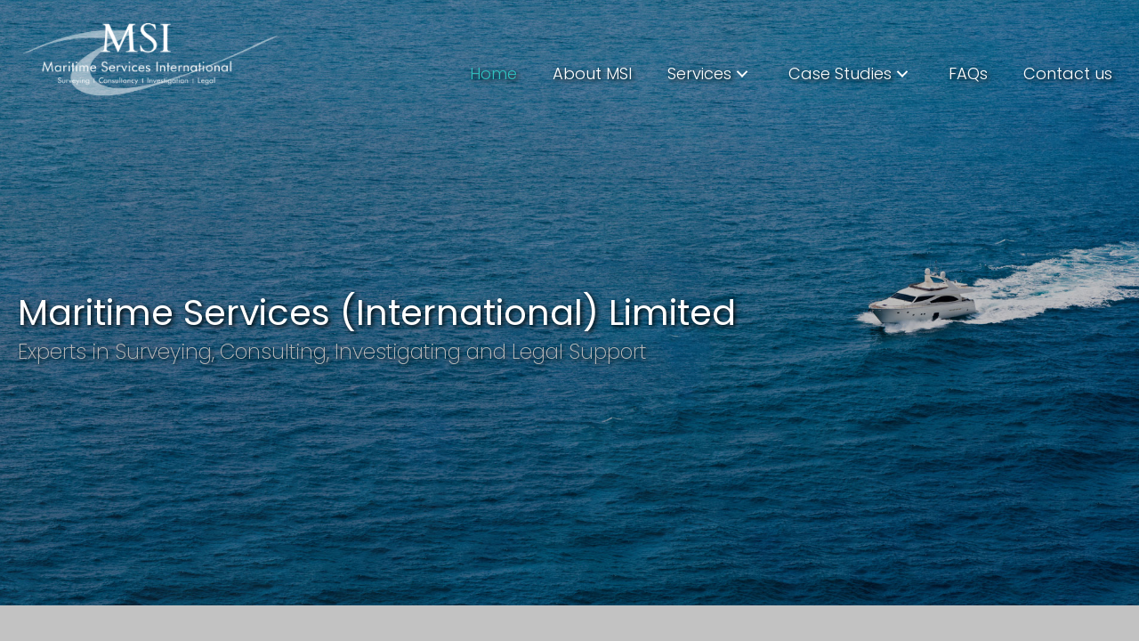

--- FILE ---
content_type: text/html; charset=UTF-8
request_url: https://maritime.uk.com/?directory-tag=technical-consultancy-for-refit
body_size: 60671
content:
<!DOCTYPE html>
<html lang="en-GB">
<head>
<meta charset="UTF-8" />
<meta name='viewport' content='width=device-width, initial-scale=1.0' />
<meta http-equiv='X-UA-Compatible' content='IE=edge' />
<link rel="profile" href="https://gmpg.org/xfn/11" />
<meta name='robots' content='index, follow, max-image-preview:large, max-snippet:-1, max-video-preview:-1' />

	<!-- This site is optimized with the Yoast SEO plugin v26.8 - https://yoast.com/product/yoast-seo-wordpress/ -->
	<title>Maritime Services International - Home</title>
	<meta name="description" content="International Maritime Services Experts in Marine Surveying, Consultancy, Investigation and Legal fields. Contact us now!" />
	<link rel="canonical" href="https://maritime.uk.com/" />
	<meta property="og:locale" content="en_GB" />
	<meta property="og:type" content="website" />
	<meta property="og:title" content="Maritime Services International - Home" />
	<meta property="og:description" content="International Maritime Services Experts in Marine Surveying, Consultancy, Investigation and Legal fields. Contact us now!" />
	<meta property="og:url" content="https://maritime.uk.com/" />
	<meta property="og:site_name" content="Maritime" />
	<meta property="article:modified_time" content="2025-06-03T14:37:50+00:00" />
	<meta name="twitter:card" content="summary_large_image" />
	<script type="application/ld+json" class="yoast-schema-graph">{"@context":"https://schema.org","@graph":[{"@type":"WebPage","@id":"https://maritime.uk.com/","url":"https://maritime.uk.com/","name":"Maritime Services International - Home","isPartOf":{"@id":"https://maritime.uk.com/#website"},"datePublished":"2023-01-03T11:08:43+00:00","dateModified":"2025-06-03T14:37:50+00:00","description":"International Maritime Services Experts in Marine Surveying, Consultancy, Investigation and Legal fields. Contact us now!","breadcrumb":{"@id":"https://maritime.uk.com/#breadcrumb"},"inLanguage":"en-GB","potentialAction":[{"@type":"ReadAction","target":["https://maritime.uk.com/"]}]},{"@type":"BreadcrumbList","@id":"https://maritime.uk.com/#breadcrumb","itemListElement":[{"@type":"ListItem","position":1,"name":"Home"}]},{"@type":"WebSite","@id":"https://maritime.uk.com/#website","url":"https://maritime.uk.com/","name":"Maritime","description":"","potentialAction":[{"@type":"SearchAction","target":{"@type":"EntryPoint","urlTemplate":"https://maritime.uk.com/?s={search_term_string}"},"query-input":{"@type":"PropertyValueSpecification","valueRequired":true,"valueName":"search_term_string"}}],"inLanguage":"en-GB"}]}</script>
	<!-- / Yoast SEO plugin. -->


<link rel='dns-prefetch' href='//www.google.com' />
<link rel='dns-prefetch' href='//fonts.googleapis.com' />
<link href='https://fonts.gstatic.com' crossorigin rel='preconnect' />
<link rel="alternate" type="application/rss+xml" title="Maritime &raquo; Feed" href="https://maritime.uk.com/feed/" />
<link rel="alternate" type="application/rss+xml" title="Maritime &raquo; Comments Feed" href="https://maritime.uk.com/comments/feed/" />
<link rel="alternate" type="application/rss+xml" title="Maritime &raquo; Home Comments Feed" href="https://maritime.uk.com/home/feed/" />
<link rel="alternate" title="oEmbed (JSON)" type="application/json+oembed" href="https://maritime.uk.com/wp-json/oembed/1.0/embed?url=https%3A%2F%2Fmaritime.uk.com%2F" />
<link rel="alternate" title="oEmbed (XML)" type="text/xml+oembed" href="https://maritime.uk.com/wp-json/oembed/1.0/embed?url=https%3A%2F%2Fmaritime.uk.com%2F&#038;format=xml" />
<link rel="preload" href="https://maritime.uk.com/wp-content/plugins/bb-plugin/fonts/fontawesome/5.15.4/webfonts/fa-solid-900.woff2" as="font" type="font/woff2" crossorigin="anonymous">
<link rel="preload" href="https://maritime.uk.com/wp-content/plugins/bb-plugin/fonts/fontawesome/5.15.4/webfonts/fa-regular-400.woff2" as="font" type="font/woff2" crossorigin="anonymous">
<style id='wp-img-auto-sizes-contain-inline-css'>
img:is([sizes=auto i],[sizes^="auto," i]){contain-intrinsic-size:3000px 1500px}
/*# sourceURL=wp-img-auto-sizes-contain-inline-css */
</style>
<style id='wp-emoji-styles-inline-css'>

	img.wp-smiley, img.emoji {
		display: inline !important;
		border: none !important;
		box-shadow: none !important;
		height: 1em !important;
		width: 1em !important;
		margin: 0 0.07em !important;
		vertical-align: -0.1em !important;
		background: none !important;
		padding: 0 !important;
	}
/*# sourceURL=wp-emoji-styles-inline-css */
</style>
<style id='wp-block-library-inline-css'>
:root{--wp-block-synced-color:#7a00df;--wp-block-synced-color--rgb:122,0,223;--wp-bound-block-color:var(--wp-block-synced-color);--wp-editor-canvas-background:#ddd;--wp-admin-theme-color:#007cba;--wp-admin-theme-color--rgb:0,124,186;--wp-admin-theme-color-darker-10:#006ba1;--wp-admin-theme-color-darker-10--rgb:0,107,160.5;--wp-admin-theme-color-darker-20:#005a87;--wp-admin-theme-color-darker-20--rgb:0,90,135;--wp-admin-border-width-focus:2px}@media (min-resolution:192dpi){:root{--wp-admin-border-width-focus:1.5px}}.wp-element-button{cursor:pointer}:root .has-very-light-gray-background-color{background-color:#eee}:root .has-very-dark-gray-background-color{background-color:#313131}:root .has-very-light-gray-color{color:#eee}:root .has-very-dark-gray-color{color:#313131}:root .has-vivid-green-cyan-to-vivid-cyan-blue-gradient-background{background:linear-gradient(135deg,#00d084,#0693e3)}:root .has-purple-crush-gradient-background{background:linear-gradient(135deg,#34e2e4,#4721fb 50%,#ab1dfe)}:root .has-hazy-dawn-gradient-background{background:linear-gradient(135deg,#faaca8,#dad0ec)}:root .has-subdued-olive-gradient-background{background:linear-gradient(135deg,#fafae1,#67a671)}:root .has-atomic-cream-gradient-background{background:linear-gradient(135deg,#fdd79a,#004a59)}:root .has-nightshade-gradient-background{background:linear-gradient(135deg,#330968,#31cdcf)}:root .has-midnight-gradient-background{background:linear-gradient(135deg,#020381,#2874fc)}:root{--wp--preset--font-size--normal:16px;--wp--preset--font-size--huge:42px}.has-regular-font-size{font-size:1em}.has-larger-font-size{font-size:2.625em}.has-normal-font-size{font-size:var(--wp--preset--font-size--normal)}.has-huge-font-size{font-size:var(--wp--preset--font-size--huge)}.has-text-align-center{text-align:center}.has-text-align-left{text-align:left}.has-text-align-right{text-align:right}.has-fit-text{white-space:nowrap!important}#end-resizable-editor-section{display:none}.aligncenter{clear:both}.items-justified-left{justify-content:flex-start}.items-justified-center{justify-content:center}.items-justified-right{justify-content:flex-end}.items-justified-space-between{justify-content:space-between}.screen-reader-text{border:0;clip-path:inset(50%);height:1px;margin:-1px;overflow:hidden;padding:0;position:absolute;width:1px;word-wrap:normal!important}.screen-reader-text:focus{background-color:#ddd;clip-path:none;color:#444;display:block;font-size:1em;height:auto;left:5px;line-height:normal;padding:15px 23px 14px;text-decoration:none;top:5px;width:auto;z-index:100000}html :where(.has-border-color){border-style:solid}html :where([style*=border-top-color]){border-top-style:solid}html :where([style*=border-right-color]){border-right-style:solid}html :where([style*=border-bottom-color]){border-bottom-style:solid}html :where([style*=border-left-color]){border-left-style:solid}html :where([style*=border-width]){border-style:solid}html :where([style*=border-top-width]){border-top-style:solid}html :where([style*=border-right-width]){border-right-style:solid}html :where([style*=border-bottom-width]){border-bottom-style:solid}html :where([style*=border-left-width]){border-left-style:solid}html :where(img[class*=wp-image-]){height:auto;max-width:100%}:where(figure){margin:0 0 1em}html :where(.is-position-sticky){--wp-admin--admin-bar--position-offset:var(--wp-admin--admin-bar--height,0px)}@media screen and (max-width:600px){html :where(.is-position-sticky){--wp-admin--admin-bar--position-offset:0px}}

/*# sourceURL=wp-block-library-inline-css */
</style><style id='global-styles-inline-css'>
:root{--wp--preset--aspect-ratio--square: 1;--wp--preset--aspect-ratio--4-3: 4/3;--wp--preset--aspect-ratio--3-4: 3/4;--wp--preset--aspect-ratio--3-2: 3/2;--wp--preset--aspect-ratio--2-3: 2/3;--wp--preset--aspect-ratio--16-9: 16/9;--wp--preset--aspect-ratio--9-16: 9/16;--wp--preset--color--black: #000000;--wp--preset--color--cyan-bluish-gray: #abb8c3;--wp--preset--color--white: #ffffff;--wp--preset--color--pale-pink: #f78da7;--wp--preset--color--vivid-red: #cf2e2e;--wp--preset--color--luminous-vivid-orange: #ff6900;--wp--preset--color--luminous-vivid-amber: #fcb900;--wp--preset--color--light-green-cyan: #7bdcb5;--wp--preset--color--vivid-green-cyan: #00d084;--wp--preset--color--pale-cyan-blue: #8ed1fc;--wp--preset--color--vivid-cyan-blue: #0693e3;--wp--preset--color--vivid-purple: #9b51e0;--wp--preset--color--fl-heading-text: #333333;--wp--preset--color--fl-body-bg: #f2f2f2;--wp--preset--color--fl-body-text: #757575;--wp--preset--color--fl-accent: #2b7bb9;--wp--preset--color--fl-accent-hover: #2b7bb9;--wp--preset--color--fl-topbar-bg: #ffffff;--wp--preset--color--fl-topbar-text: #000000;--wp--preset--color--fl-topbar-link: #428bca;--wp--preset--color--fl-topbar-hover: #428bca;--wp--preset--color--fl-header-bg: #ffffff;--wp--preset--color--fl-header-text: #000000;--wp--preset--color--fl-header-link: #428bca;--wp--preset--color--fl-header-hover: #428bca;--wp--preset--color--fl-nav-bg: #ffffff;--wp--preset--color--fl-nav-link: #428bca;--wp--preset--color--fl-nav-hover: #428bca;--wp--preset--color--fl-content-bg: #ffffff;--wp--preset--color--fl-footer-widgets-bg: #ffffff;--wp--preset--color--fl-footer-widgets-text: #000000;--wp--preset--color--fl-footer-widgets-link: #428bca;--wp--preset--color--fl-footer-widgets-hover: #428bca;--wp--preset--color--fl-footer-bg: #ffffff;--wp--preset--color--fl-footer-text: #000000;--wp--preset--color--fl-footer-link: #428bca;--wp--preset--color--fl-footer-hover: #428bca;--wp--preset--gradient--vivid-cyan-blue-to-vivid-purple: linear-gradient(135deg,rgb(6,147,227) 0%,rgb(155,81,224) 100%);--wp--preset--gradient--light-green-cyan-to-vivid-green-cyan: linear-gradient(135deg,rgb(122,220,180) 0%,rgb(0,208,130) 100%);--wp--preset--gradient--luminous-vivid-amber-to-luminous-vivid-orange: linear-gradient(135deg,rgb(252,185,0) 0%,rgb(255,105,0) 100%);--wp--preset--gradient--luminous-vivid-orange-to-vivid-red: linear-gradient(135deg,rgb(255,105,0) 0%,rgb(207,46,46) 100%);--wp--preset--gradient--very-light-gray-to-cyan-bluish-gray: linear-gradient(135deg,rgb(238,238,238) 0%,rgb(169,184,195) 100%);--wp--preset--gradient--cool-to-warm-spectrum: linear-gradient(135deg,rgb(74,234,220) 0%,rgb(151,120,209) 20%,rgb(207,42,186) 40%,rgb(238,44,130) 60%,rgb(251,105,98) 80%,rgb(254,248,76) 100%);--wp--preset--gradient--blush-light-purple: linear-gradient(135deg,rgb(255,206,236) 0%,rgb(152,150,240) 100%);--wp--preset--gradient--blush-bordeaux: linear-gradient(135deg,rgb(254,205,165) 0%,rgb(254,45,45) 50%,rgb(107,0,62) 100%);--wp--preset--gradient--luminous-dusk: linear-gradient(135deg,rgb(255,203,112) 0%,rgb(199,81,192) 50%,rgb(65,88,208) 100%);--wp--preset--gradient--pale-ocean: linear-gradient(135deg,rgb(255,245,203) 0%,rgb(182,227,212) 50%,rgb(51,167,181) 100%);--wp--preset--gradient--electric-grass: linear-gradient(135deg,rgb(202,248,128) 0%,rgb(113,206,126) 100%);--wp--preset--gradient--midnight: linear-gradient(135deg,rgb(2,3,129) 0%,rgb(40,116,252) 100%);--wp--preset--font-size--small: 13px;--wp--preset--font-size--medium: 20px;--wp--preset--font-size--large: 36px;--wp--preset--font-size--x-large: 42px;--wp--preset--spacing--20: 0.44rem;--wp--preset--spacing--30: 0.67rem;--wp--preset--spacing--40: 1rem;--wp--preset--spacing--50: 1.5rem;--wp--preset--spacing--60: 2.25rem;--wp--preset--spacing--70: 3.38rem;--wp--preset--spacing--80: 5.06rem;--wp--preset--shadow--natural: 6px 6px 9px rgba(0, 0, 0, 0.2);--wp--preset--shadow--deep: 12px 12px 50px rgba(0, 0, 0, 0.4);--wp--preset--shadow--sharp: 6px 6px 0px rgba(0, 0, 0, 0.2);--wp--preset--shadow--outlined: 6px 6px 0px -3px rgb(255, 255, 255), 6px 6px rgb(0, 0, 0);--wp--preset--shadow--crisp: 6px 6px 0px rgb(0, 0, 0);}:where(.is-layout-flex){gap: 0.5em;}:where(.is-layout-grid){gap: 0.5em;}body .is-layout-flex{display: flex;}.is-layout-flex{flex-wrap: wrap;align-items: center;}.is-layout-flex > :is(*, div){margin: 0;}body .is-layout-grid{display: grid;}.is-layout-grid > :is(*, div){margin: 0;}:where(.wp-block-columns.is-layout-flex){gap: 2em;}:where(.wp-block-columns.is-layout-grid){gap: 2em;}:where(.wp-block-post-template.is-layout-flex){gap: 1.25em;}:where(.wp-block-post-template.is-layout-grid){gap: 1.25em;}.has-black-color{color: var(--wp--preset--color--black) !important;}.has-cyan-bluish-gray-color{color: var(--wp--preset--color--cyan-bluish-gray) !important;}.has-white-color{color: var(--wp--preset--color--white) !important;}.has-pale-pink-color{color: var(--wp--preset--color--pale-pink) !important;}.has-vivid-red-color{color: var(--wp--preset--color--vivid-red) !important;}.has-luminous-vivid-orange-color{color: var(--wp--preset--color--luminous-vivid-orange) !important;}.has-luminous-vivid-amber-color{color: var(--wp--preset--color--luminous-vivid-amber) !important;}.has-light-green-cyan-color{color: var(--wp--preset--color--light-green-cyan) !important;}.has-vivid-green-cyan-color{color: var(--wp--preset--color--vivid-green-cyan) !important;}.has-pale-cyan-blue-color{color: var(--wp--preset--color--pale-cyan-blue) !important;}.has-vivid-cyan-blue-color{color: var(--wp--preset--color--vivid-cyan-blue) !important;}.has-vivid-purple-color{color: var(--wp--preset--color--vivid-purple) !important;}.has-black-background-color{background-color: var(--wp--preset--color--black) !important;}.has-cyan-bluish-gray-background-color{background-color: var(--wp--preset--color--cyan-bluish-gray) !important;}.has-white-background-color{background-color: var(--wp--preset--color--white) !important;}.has-pale-pink-background-color{background-color: var(--wp--preset--color--pale-pink) !important;}.has-vivid-red-background-color{background-color: var(--wp--preset--color--vivid-red) !important;}.has-luminous-vivid-orange-background-color{background-color: var(--wp--preset--color--luminous-vivid-orange) !important;}.has-luminous-vivid-amber-background-color{background-color: var(--wp--preset--color--luminous-vivid-amber) !important;}.has-light-green-cyan-background-color{background-color: var(--wp--preset--color--light-green-cyan) !important;}.has-vivid-green-cyan-background-color{background-color: var(--wp--preset--color--vivid-green-cyan) !important;}.has-pale-cyan-blue-background-color{background-color: var(--wp--preset--color--pale-cyan-blue) !important;}.has-vivid-cyan-blue-background-color{background-color: var(--wp--preset--color--vivid-cyan-blue) !important;}.has-vivid-purple-background-color{background-color: var(--wp--preset--color--vivid-purple) !important;}.has-black-border-color{border-color: var(--wp--preset--color--black) !important;}.has-cyan-bluish-gray-border-color{border-color: var(--wp--preset--color--cyan-bluish-gray) !important;}.has-white-border-color{border-color: var(--wp--preset--color--white) !important;}.has-pale-pink-border-color{border-color: var(--wp--preset--color--pale-pink) !important;}.has-vivid-red-border-color{border-color: var(--wp--preset--color--vivid-red) !important;}.has-luminous-vivid-orange-border-color{border-color: var(--wp--preset--color--luminous-vivid-orange) !important;}.has-luminous-vivid-amber-border-color{border-color: var(--wp--preset--color--luminous-vivid-amber) !important;}.has-light-green-cyan-border-color{border-color: var(--wp--preset--color--light-green-cyan) !important;}.has-vivid-green-cyan-border-color{border-color: var(--wp--preset--color--vivid-green-cyan) !important;}.has-pale-cyan-blue-border-color{border-color: var(--wp--preset--color--pale-cyan-blue) !important;}.has-vivid-cyan-blue-border-color{border-color: var(--wp--preset--color--vivid-cyan-blue) !important;}.has-vivid-purple-border-color{border-color: var(--wp--preset--color--vivid-purple) !important;}.has-vivid-cyan-blue-to-vivid-purple-gradient-background{background: var(--wp--preset--gradient--vivid-cyan-blue-to-vivid-purple) !important;}.has-light-green-cyan-to-vivid-green-cyan-gradient-background{background: var(--wp--preset--gradient--light-green-cyan-to-vivid-green-cyan) !important;}.has-luminous-vivid-amber-to-luminous-vivid-orange-gradient-background{background: var(--wp--preset--gradient--luminous-vivid-amber-to-luminous-vivid-orange) !important;}.has-luminous-vivid-orange-to-vivid-red-gradient-background{background: var(--wp--preset--gradient--luminous-vivid-orange-to-vivid-red) !important;}.has-very-light-gray-to-cyan-bluish-gray-gradient-background{background: var(--wp--preset--gradient--very-light-gray-to-cyan-bluish-gray) !important;}.has-cool-to-warm-spectrum-gradient-background{background: var(--wp--preset--gradient--cool-to-warm-spectrum) !important;}.has-blush-light-purple-gradient-background{background: var(--wp--preset--gradient--blush-light-purple) !important;}.has-blush-bordeaux-gradient-background{background: var(--wp--preset--gradient--blush-bordeaux) !important;}.has-luminous-dusk-gradient-background{background: var(--wp--preset--gradient--luminous-dusk) !important;}.has-pale-ocean-gradient-background{background: var(--wp--preset--gradient--pale-ocean) !important;}.has-electric-grass-gradient-background{background: var(--wp--preset--gradient--electric-grass) !important;}.has-midnight-gradient-background{background: var(--wp--preset--gradient--midnight) !important;}.has-small-font-size{font-size: var(--wp--preset--font-size--small) !important;}.has-medium-font-size{font-size: var(--wp--preset--font-size--medium) !important;}.has-large-font-size{font-size: var(--wp--preset--font-size--large) !important;}.has-x-large-font-size{font-size: var(--wp--preset--font-size--x-large) !important;}
/*# sourceURL=global-styles-inline-css */
</style>

<style id='classic-theme-styles-inline-css'>
/*! This file is auto-generated */
.wp-block-button__link{color:#fff;background-color:#32373c;border-radius:9999px;box-shadow:none;text-decoration:none;padding:calc(.667em + 2px) calc(1.333em + 2px);font-size:1.125em}.wp-block-file__button{background:#32373c;color:#fff;text-decoration:none}
/*# sourceURL=/wp-includes/css/classic-themes.min.css */
</style>
<link rel='stylesheet' id='font-awesome-5-css' href='https://maritime.uk.com/wp-content/plugins/bb-plugin/fonts/fontawesome/5.15.4/css/all.min.css?ver=2.10.0.5' media='all' />
<link rel='stylesheet' id='fl-builder-layout-2-css' href='https://maritime.uk.com/wp-content/uploads/bb-plugin/cache/2-layout.css?ver=5ae7da0ac1fc3bd0b30ed9420af4c446' media='all' />
<link rel='stylesheet' id='fl-builder-layout-bundle-d0626eef57d106318e88fcccfbc84549-css' href='https://maritime.uk.com/wp-content/uploads/bb-plugin/cache/d0626eef57d106318e88fcccfbc84549-layout-bundle.css?ver=2.10.0.5-1.5.2.1-20251125200437' media='all' />
<link rel='stylesheet' id='mm-compiled-options-mobmenu-css' href='https://maritime.uk.com/wp-content/uploads/dynamic-mobmenu.css?ver=2.8.8-169' media='all' />
<link rel='stylesheet' id='mm-google-webfont-roboto-css' href='//fonts.googleapis.com/css?family=Roboto%3Ainherit%2C400&#038;subset=latin%2Clatin-ext&#038;ver=6.9' media='all' />
<link rel='stylesheet' id='cssmobmenu-icons-css' href='https://maritime.uk.com/wp-content/plugins/mobile-menu/includes/css/mobmenu-icons.css?ver=6.9' media='all' />
<link rel='stylesheet' id='cssmobmenu-css' href='https://maritime.uk.com/wp-content/plugins/mobile-menu/includes/css/mobmenu.css?ver=2.8.8' media='all' />
<link rel='stylesheet' id='jquery-magnificpopup-css' href='https://maritime.uk.com/wp-content/plugins/bb-plugin/css/jquery.magnificpopup.min.css?ver=2.10.0.5' media='all' />
<link rel='stylesheet' id='base-css' href='https://maritime.uk.com/wp-content/themes/bb-theme/css/base.min.css?ver=1.7.19.1' media='all' />
<link rel='stylesheet' id='fl-automator-skin-css' href='https://maritime.uk.com/wp-content/uploads/bb-theme/skin-695e1f46f1a8b.css?ver=1.7.19.1' media='all' />
<link rel='stylesheet' id='pp-animate-css' href='https://maritime.uk.com/wp-content/plugins/bbpowerpack/assets/css/animate.min.css?ver=3.5.1' media='all' />
<link rel='stylesheet' id='fl-builder-google-fonts-30c8698d84b9357b037d691bb6143fb0-css' href='//fonts.googleapis.com/css?family=Poppins%3A400%2C200%2C300%2C100%7CSource+Sans+Pro%3A600&#038;ver=6.9' media='all' />
<link rel="stylesheet" type="text/css" href="https://maritime.uk.com/wp-content/plugins/smart-slider-3/Public/SmartSlider3/Application/Frontend/Assets/dist/smartslider.min.css?ver=c397fa89" media="all">
<link rel="stylesheet" type="text/css" href="https://fonts.googleapis.com/css?display=swap&amp;family=Montserrat%3A300%2C400%2C300%2C400%2C300%2C400" media="all">
<style data-related="n2-ss-3">div#n2-ss-3 .n2-ss-slider-1{display:grid;position:relative;}div#n2-ss-3 .n2-ss-slider-2{display:grid;position:relative;overflow:hidden;padding:0px 0px 0px 0px;border:0px solid RGBA(62,62,62,1);border-radius:0px;background-clip:padding-box;background-repeat:repeat;background-position:50% 50%;background-size:cover;background-attachment:scroll;z-index:1;}div#n2-ss-3:not(.n2-ss-loaded) .n2-ss-slider-2{background-image:none !important;}div#n2-ss-3 .n2-ss-slider-3{display:grid;grid-template-areas:'cover';position:relative;overflow:hidden;z-index:10;}div#n2-ss-3 .n2-ss-slider-3 > *{grid-area:cover;}div#n2-ss-3 .n2-ss-slide-backgrounds,div#n2-ss-3 .n2-ss-slider-3 > .n2-ss-divider{position:relative;}div#n2-ss-3 .n2-ss-slide-backgrounds{z-index:10;}div#n2-ss-3 .n2-ss-slide-backgrounds > *{overflow:hidden;}div#n2-ss-3 .n2-ss-slide-background{transform:translateX(-100000px);}div#n2-ss-3 .n2-ss-slider-4{place-self:center;position:relative;width:100%;height:100%;z-index:20;display:grid;grid-template-areas:'slide';}div#n2-ss-3 .n2-ss-slider-4 > *{grid-area:slide;}div#n2-ss-3.n2-ss-full-page--constrain-ratio .n2-ss-slider-4{height:auto;}div#n2-ss-3 .n2-ss-slide{display:grid;place-items:center;grid-auto-columns:100%;position:relative;z-index:20;-webkit-backface-visibility:hidden;transform:translateX(-100000px);}div#n2-ss-3 .n2-ss-slide{perspective:1500px;}div#n2-ss-3 .n2-ss-slide-active{z-index:21;}.n2-ss-background-animation{position:absolute;top:0;left:0;width:100%;height:100%;z-index:3;}div#n2-ss-3 .n2-ss-button-container,div#n2-ss-3 .n2-ss-button-container a{display:block;}div#n2-ss-3 .n2-ss-button-container--non-full-width,div#n2-ss-3 .n2-ss-button-container--non-full-width a{display:inline-block;}div#n2-ss-3 .n2-ss-button-container.n2-ss-nowrap{white-space:nowrap;}div#n2-ss-3 .n2-ss-button-container a div{display:inline;font-size:inherit;text-decoration:inherit;color:inherit;line-height:inherit;font-family:inherit;font-weight:inherit;}div#n2-ss-3 .n2-ss-button-container a > div{display:inline-flex;align-items:center;vertical-align:top;}div#n2-ss-3 .n2-ss-button-container span{font-size:100%;vertical-align:baseline;}div#n2-ss-3 .n2-ss-button-container a[data-iconplacement="left"] span{margin-right:0.3em;}div#n2-ss-3 .n2-ss-button-container a[data-iconplacement="right"] span{margin-left:0.3em;}div#n2-ss-3 .n2-ss-control-bullet{visibility:hidden;text-align:center;justify-content:center;z-index:14;}div#n2-ss-3 .n2-ss-control-bullet--calculate-size{left:0 !important;}div#n2-ss-3 .n2-ss-control-bullet-horizontal.n2-ss-control-bullet-fullsize{width:100%;}div#n2-ss-3 .n2-ss-control-bullet-vertical.n2-ss-control-bullet-fullsize{height:100%;flex-flow:column;}div#n2-ss-3 .nextend-bullet-bar{display:inline-flex;vertical-align:top;visibility:visible;align-items:center;flex-wrap:wrap;}div#n2-ss-3 .n2-bar-justify-content-left{justify-content:flex-start;}div#n2-ss-3 .n2-bar-justify-content-center{justify-content:center;}div#n2-ss-3 .n2-bar-justify-content-right{justify-content:flex-end;}div#n2-ss-3 .n2-ss-control-bullet-vertical > .nextend-bullet-bar{flex-flow:column;}div#n2-ss-3 .n2-ss-control-bullet-fullsize > .nextend-bullet-bar{display:flex;}div#n2-ss-3 .n2-ss-control-bullet-horizontal.n2-ss-control-bullet-fullsize > .nextend-bullet-bar{flex:1 1 auto;}div#n2-ss-3 .n2-ss-control-bullet-vertical.n2-ss-control-bullet-fullsize > .nextend-bullet-bar{height:100%;}div#n2-ss-3 .nextend-bullet-bar .n2-bullet{cursor:pointer;transition:background-color 0.4s;}div#n2-ss-3 .nextend-bullet-bar .n2-bullet.n2-active{cursor:default;}div#n2-ss-3 div.n2-ss-bullet-thumbnail-container{position:absolute;z-index:10000000;}div#n2-ss-3 .n2-ss-bullet-thumbnail-container .n2-ss-bullet-thumbnail{background-size:cover;background-repeat:no-repeat;background-position:center;}div#n2-ss-3 .n-uc-1b8adda7cb070-inner{border-width:0px 0px 0px 0px ;border-style:solid;border-color:RGBA(255,255,255,1);}div#n2-ss-3 .n-uc-1b8adda7cb070-inner:HOVER{border-width:0px 0px 0px 0px ;border-style:solid;border-color:RGBA(255,255,255,1);}div#n2-ss-3 .n-uc-15a1038c19f62-inner{border-width:0px 0px 0px 0px ;border-style:solid;border-color:RGBA(255,255,255,1);}div#n2-ss-3 .n-uc-15a1038c19f62-inner:HOVER{border-width:0px 0px 0px 0px ;border-style:solid;border-color:RGBA(255,255,255,1);}div#n2-ss-3 .n-uc-1dce5999a9eff-inner{background-color:RGBA(83,89,96,1);border-width:0px 0px 0px 0px ;border-style:solid;border-color:RGBA(255,255,255,1);}div#n2-ss-3 .n-uc-1dce5999a9eff-inner:HOVER{border-width:0px 0px 0px 0px ;border-style:solid;border-color:RGBA(255,255,255,1);}div#n2-ss-3 .n2-font-74a8f8aef0e00868b194574d21327b47-paragraph{font-family: 'Montserrat';color: #ffffff;font-size:100%;text-shadow: none;line-height: 1.5;font-weight: normal;font-style: normal;text-decoration: none;text-align: inherit;letter-spacing: normal;word-spacing: normal;text-transform: none;font-weight: 200;}div#n2-ss-3 .n2-font-74a8f8aef0e00868b194574d21327b47-paragraph a, div#n2-ss-3 .n2-font-74a8f8aef0e00868b194574d21327b47-paragraph a:FOCUS{font-family: 'Montserrat';color: #1890d7;font-size:100%;text-shadow: none;line-height: 1.5;font-weight: normal;font-style: normal;text-decoration: none;text-align: inherit;letter-spacing: normal;word-spacing: normal;text-transform: none;font-weight: 200;}div#n2-ss-3 .n2-font-74a8f8aef0e00868b194574d21327b47-paragraph a:HOVER, div#n2-ss-3 .n2-font-74a8f8aef0e00868b194574d21327b47-paragraph a:ACTIVE{font-family: 'Montserrat';color: #1890d7;font-size:100%;text-shadow: none;line-height: 1.5;font-weight: normal;font-style: normal;text-decoration: none;text-align: inherit;letter-spacing: normal;word-spacing: normal;text-transform: none;font-weight: 200;}div#n2-ss-3 .n2-style-d4035adfa79ada5f228d87142ef0c01f-heading{background: RGBA(255,255,255,0);opacity:1;padding:10px 10px 10px 10px ;box-shadow: none;border: 0px solid RGBA(0,0,0,1);border-radius:0px;}div#n2-ss-3 .n2-font-77ea5fcb4afc4999422eeab5a7932512-link a{font-family: 'Montserrat';color: #ffffff;font-size:112.5%;text-shadow: none;line-height: 1.5;font-weight: normal;font-style: normal;text-decoration: none;text-align: center;letter-spacing: normal;word-spacing: normal;text-transform: none;font-weight: 300;}div#n2-ss-3 .n2-style-dcb92d512114a40077ddb9385a754600-heading{background: RGBA(83,89,96,1);opacity:1;padding:10px 30px 10px 30px ;box-shadow: none;border: 0px solid RGBA(0,0,0,1);border-radius:0px;}div#n2-ss-3 .n2-font-965b8f72f2f8507d4c34174bcd0b3abc-hover{font-family: 'Montserrat';color: #ffffff;font-size:437.5%;text-shadow: 2px 2px 5px RGBA(0,0,0,1);line-height: 1.2;font-weight: normal;font-style: normal;text-decoration: none;text-align: inherit;letter-spacing: normal;word-spacing: normal;text-transform: none;font-weight: 200;}div#n2-ss-3 .n2-font-3e18d6d79c49359ffcc9f92b814c370f-paragraph{font-family: 'Montserrat';color: #ffffff;font-size:125%;text-shadow: 2px 2px 5px RGBA(0,0,0,1);line-height: 1.5;font-weight: normal;font-style: normal;text-decoration: none;text-align: inherit;letter-spacing: normal;word-spacing: normal;text-transform: none;font-weight: 200;}div#n2-ss-3 .n2-font-3e18d6d79c49359ffcc9f92b814c370f-paragraph a, div#n2-ss-3 .n2-font-3e18d6d79c49359ffcc9f92b814c370f-paragraph a:FOCUS{font-family: 'Montserrat';color: #1890d7;font-size:100%;text-shadow: 2px 2px 5px RGBA(0,0,0,1);line-height: 1.5;font-weight: normal;font-style: normal;text-decoration: none;text-align: inherit;letter-spacing: normal;word-spacing: normal;text-transform: none;font-weight: 200;}div#n2-ss-3 .n2-font-3e18d6d79c49359ffcc9f92b814c370f-paragraph a:HOVER, div#n2-ss-3 .n2-font-3e18d6d79c49359ffcc9f92b814c370f-paragraph a:ACTIVE{font-family: 'Montserrat';color: #1890d7;font-size:100%;text-shadow: 2px 2px 5px RGBA(0,0,0,1);line-height: 1.5;font-weight: normal;font-style: normal;text-decoration: none;text-align: inherit;letter-spacing: normal;word-spacing: normal;text-transform: none;font-weight: 200;}div#n2-ss-3 .n-uc-K93vb9XK48kj-inner{border-width:0px 0px 0px 0px ;border-style:solid;border-color:RGBA(255,255,255,1);}div#n2-ss-3 .n-uc-K93vb9XK48kj-inner:HOVER{border-width:0px 0px 0px 0px ;border-style:solid;border-color:RGBA(255,255,255,1);}div#n2-ss-3 .n-uc-DAxUvd4gtJH4-inner{border-width:0px 0px 0px 0px ;border-style:solid;border-color:RGBA(255,255,255,1);}div#n2-ss-3 .n-uc-DAxUvd4gtJH4-inner:HOVER{border-width:0px 0px 0px 0px ;border-style:solid;border-color:RGBA(255,255,255,1);}div#n2-ss-3 .n-uc-dPhiMwb34gzp-inner{background-color:RGBA(6,49,108,1);border-width:0px 0px 0px 0px ;border-style:solid;border-color:RGBA(255,255,255,1);}div#n2-ss-3 .n-uc-dPhiMwb34gzp-inner:HOVER{border-width:0px 0px 0px 0px ;border-style:solid;border-color:RGBA(255,255,255,1);}div#n2-ss-3 .n2-style-dc5049e8b87b4859b262350727a6ebca-heading{background: RGBA(6,49,108,1);opacity:1;padding:10px 30px 10px 30px ;box-shadow: none;border: 0px solid RGBA(0,0,0,1);border-radius:0px;}div#n2-ss-3 .n2-font-63e2f8da739dae8dfc2cdf46edc7479d-hover{font-family: 'Montserrat';color: #ffffff;font-size:437.5%;text-shadow: 2px 2px 5px RGBA(0,0,0,1);line-height: -1;font-weight: normal;font-style: normal;text-decoration: none;text-align: inherit;letter-spacing: normal;word-spacing: normal;text-transform: none;font-weight: 200;}div#n2-ss-3 .n-uc-NLkzw7vYrjqC-inner{border-width:0px 0px 0px 0px ;border-style:solid;border-color:RGBA(255,255,255,1);}div#n2-ss-3 .n-uc-NLkzw7vYrjqC-inner:HOVER{border-width:0px 0px 0px 0px ;border-style:solid;border-color:RGBA(255,255,255,1);}div#n2-ss-3 .n-uc-A3tu8msBgBuv-inner{border-width:0px 0px 0px 0px ;border-style:solid;border-color:RGBA(255,255,255,1);}div#n2-ss-3 .n-uc-A3tu8msBgBuv-inner:HOVER{border-width:0px 0px 0px 0px ;border-style:solid;border-color:RGBA(255,255,255,1);}div#n2-ss-3 .n-uc-qd5k9diedNsf-inner{background-color:RGBA(19,35,86,1);border-width:0px 0px 0px 0px ;border-style:solid;border-color:RGBA(255,255,255,1);}div#n2-ss-3 .n-uc-qd5k9diedNsf-inner:HOVER{border-width:0px 0px 0px 0px ;border-style:solid;border-color:RGBA(255,255,255,1);}div#n2-ss-3 .n2-style-6acb2c58be6f708c0ed16d1be6f9345c-heading{background: #132356;opacity:1;padding:10px 30px 10px 30px ;box-shadow: none;border: 0px solid RGBA(0,0,0,1);border-radius:0px;}div#n2-ss-3 .n2-font-0f15a2626ccc85b1fd708324d9e8064c-hover{font-family: 'Montserrat';color: #ffffff;font-size:375%;text-shadow: 2px 2px 5px RGBA(0,0,0,1);line-height: -1;font-weight: normal;font-style: normal;text-decoration: none;text-align: inherit;letter-spacing: normal;word-spacing: normal;text-transform: none;font-weight: 200;}div#n2-ss-3 .n-uc-jBDx9LQwX58k-inner{border-width:0px 0px 0px 0px ;border-style:solid;border-color:RGBA(255,255,255,1);}div#n2-ss-3 .n-uc-jBDx9LQwX58k-inner:HOVER{border-width:0px 0px 0px 0px ;border-style:solid;border-color:RGBA(255,255,255,1);}div#n2-ss-3 .n-uc-hZ1Dehxa92Aj-inner{border-width:0px 0px 0px 0px ;border-style:solid;border-color:RGBA(255,255,255,1);}div#n2-ss-3 .n-uc-hZ1Dehxa92Aj-inner:HOVER{border-width:0px 0px 0px 0px ;border-style:solid;border-color:RGBA(255,255,255,1);}div#n2-ss-3 .n-uc-IHDf41uROsWY-inner{background-color:RGBA(19,35,86,1);border-width:0px 0px 0px 0px ;border-style:solid;border-color:RGBA(255,255,255,1);}div#n2-ss-3 .n-uc-IHDf41uROsWY-inner:HOVER{border-width:0px 0px 0px 0px ;border-style:solid;border-color:RGBA(255,255,255,1);}div#n2-ss-3 .n-uc-75OjHaiNjP1L-inner{border-width:0px 0px 0px 0px ;border-style:solid;border-color:RGBA(255,255,255,1);}div#n2-ss-3 .n-uc-75OjHaiNjP1L-inner:HOVER{border-width:0px 0px 0px 0px ;border-style:solid;border-color:RGBA(255,255,255,1);}div#n2-ss-3 .n-uc-18q8AvBmxu8W-inner{border-width:0px 0px 0px 0px ;border-style:solid;border-color:RGBA(255,255,255,1);}div#n2-ss-3 .n-uc-18q8AvBmxu8W-inner:HOVER{border-width:0px 0px 0px 0px ;border-style:solid;border-color:RGBA(255,255,255,1);}div#n2-ss-3 .n-uc-Ls6v41uBFZPP-inner{background-color:RGBA(14,161,221,1);border-width:0px 0px 0px 0px ;border-style:solid;border-color:RGBA(255,255,255,1);}div#n2-ss-3 .n-uc-Ls6v41uBFZPP-inner:HOVER{border-width:0px 0px 0px 0px ;border-style:solid;border-color:RGBA(255,255,255,1);}div#n2-ss-3 .n2-style-d01658c1bac7613288ee609411d67f37-heading{background: #0ea1dd;opacity:1;padding:10px 30px 10px 30px ;box-shadow: none;border: 0px solid RGBA(0,0,0,1);border-radius:0px;}div#n2-ss-3 .n2-style-785355f374be86c332d4665aae819858-dot{background: RGBA(0,0,0,0.67);opacity:1;padding:5px 5px 5px 5px ;box-shadow: none;border: 0px solid RGBA(0,0,0,1);border-radius:50px;margin:4px;}div#n2-ss-3 .n2-style-785355f374be86c332d4665aae819858-dot.n2-active, div#n2-ss-3 .n2-style-785355f374be86c332d4665aae819858-dot:HOVER, div#n2-ss-3 .n2-style-785355f374be86c332d4665aae819858-dot:FOCUS{background: RGBA(29,129,249,1);}div#n2-ss-3 .n2-ss-slide-limiter{max-width:1200px;}div#n2-ss-3 .n-uc-Z5nzBcpGFJRM{padding:0px 0px 0px 0px}div#n2-ss-3 .n-uc-kxJkPAtfyBgK-inner{padding:0px 0px 0px 0px;justify-content:center}div#n2-ss-3 .n-uc-kxJkPAtfyBgK{align-self:center;}div#n2-ss-3 .n-uc-1b8adda7cb070-inner{padding:0px 0px 0px 0px}div#n2-ss-3 .n-uc-1b8adda7cb070-inner > .n2-ss-layer-row-inner{width:calc(100% + 21px);margin:-10px;flex-wrap:nowrap;}div#n2-ss-3 .n-uc-1b8adda7cb070-inner > .n2-ss-layer-row-inner > .n2-ss-layer[data-sstype="col"]{margin:10px}div#n2-ss-3 .n-uc-15a1038c19f62-inner{padding:0px 0px 0px 0px;justify-content:center}div#n2-ss-3 .n-uc-15a1038c19f62{max-width: 610px;width:50%}div#n2-ss-3 .n-uc-DH1poDUkO7QR{--margin-top:-20px;--margin-right:-20px;--margin-bottom:-20px;--margin-left:-20px}div#n2-ss-3 .n-uc-1dce5999a9eff-inner{padding:0px 0px 0px 0px;justify-content:center}div#n2-ss-3 .n-uc-1dce5999a9eff{max-width: 600px;width:50%}div#n2-ss-3 .n-uc-3GK1s0vfnFP1{padding:0px 0px 0px 0px}div#n2-ss-3 .n-uc-I9ZJufHF71gL-inner{padding:0px 0px 0px 0px;justify-content:center}div#n2-ss-3 .n-uc-I9ZJufHF71gL{align-self:center;}div#n2-ss-3 .n-uc-K93vb9XK48kj-inner{padding:0px 0px 0px 0px}div#n2-ss-3 .n-uc-K93vb9XK48kj-inner > .n2-ss-layer-row-inner{width:calc(100% + 21px);margin:-10px;flex-wrap:nowrap;}div#n2-ss-3 .n-uc-K93vb9XK48kj-inner > .n2-ss-layer-row-inner > .n2-ss-layer[data-sstype="col"]{margin:10px}div#n2-ss-3 .n-uc-DAxUvd4gtJH4-inner{padding:0px 0px 0px 0px;justify-content:center}div#n2-ss-3 .n-uc-DAxUvd4gtJH4{max-width: 610px;width:50%}div#n2-ss-3 .n-uc-pYJXr2X7Xg0B{--margin-top:-20px;--margin-right:-20px;--margin-bottom:-20px;--margin-left:-20px}div#n2-ss-3 .n-uc-dPhiMwb34gzp-inner{padding:0px 0px 0px 0px;justify-content:center}div#n2-ss-3 .n-uc-dPhiMwb34gzp{max-width: 600px;width:50%}div#n2-ss-3 .n-uc-eXigaLSB9BTe{padding:0px 0px 0px 0px}div#n2-ss-3 .n-uc-SGSMAGKs5KUB-inner{padding:0px 0px 0px 0px;justify-content:center}div#n2-ss-3 .n-uc-SGSMAGKs5KUB{align-self:center;}div#n2-ss-3 .n-uc-NLkzw7vYrjqC-inner{padding:0px 0px 0px 0px}div#n2-ss-3 .n-uc-NLkzw7vYrjqC-inner > .n2-ss-layer-row-inner{width:calc(100% + 21px);margin:-10px;flex-wrap:nowrap;}div#n2-ss-3 .n-uc-NLkzw7vYrjqC-inner > .n2-ss-layer-row-inner > .n2-ss-layer[data-sstype="col"]{margin:10px}div#n2-ss-3 .n-uc-A3tu8msBgBuv-inner{padding:0px 0px 0px 0px;justify-content:center}div#n2-ss-3 .n-uc-A3tu8msBgBuv{max-width: 610px;width:50%}div#n2-ss-3 .n-uc-ZuYGOFZsvVIL{--margin-top:-20px;--margin-right:-20px;--margin-bottom:-20px;--margin-left:-20px}div#n2-ss-3 .n-uc-qd5k9diedNsf-inner{padding:0px 0px 0px 0px;justify-content:center}div#n2-ss-3 .n-uc-qd5k9diedNsf{max-width: 600px;width:50%}div#n2-ss-3 .n-uc-AbDwa708NDME{padding:0px 0px 0px 0px}div#n2-ss-3 .n-uc-WI0NKrMFwiZi-inner{padding:0px 0px 0px 0px;justify-content:center}div#n2-ss-3 .n-uc-WI0NKrMFwiZi{align-self:center;}div#n2-ss-3 .n-uc-jBDx9LQwX58k-inner{padding:0px 0px 0px 0px}div#n2-ss-3 .n-uc-jBDx9LQwX58k-inner > .n2-ss-layer-row-inner{width:calc(100% + 21px);margin:-10px;flex-wrap:nowrap;}div#n2-ss-3 .n-uc-jBDx9LQwX58k-inner > .n2-ss-layer-row-inner > .n2-ss-layer[data-sstype="col"]{margin:10px}div#n2-ss-3 .n-uc-hZ1Dehxa92Aj-inner{padding:0px 0px 0px 0px;justify-content:center}div#n2-ss-3 .n-uc-hZ1Dehxa92Aj{max-width: 610px;width:50%}div#n2-ss-3 .n-uc-vW7OY6CgMT70{--margin-top:-20px;--margin-right:-20px;--margin-bottom:-20px;--margin-left:-20px}div#n2-ss-3 .n-uc-IHDf41uROsWY-inner{padding:0px 0px 0px 0px;justify-content:center}div#n2-ss-3 .n-uc-IHDf41uROsWY{max-width: 600px;width:50%}div#n2-ss-3 .n-uc-QNYAkWmSG2F1{padding:0px 0px 0px 0px}div#n2-ss-3 .n-uc-6TwONoHi08jg-inner{padding:0px 0px 0px 0px;justify-content:center}div#n2-ss-3 .n-uc-6TwONoHi08jg{align-self:center;}div#n2-ss-3 .n-uc-75OjHaiNjP1L-inner{padding:0px 0px 0px 0px}div#n2-ss-3 .n-uc-75OjHaiNjP1L-inner > .n2-ss-layer-row-inner{width:calc(100% + 21px);margin:-10px;flex-wrap:nowrap;}div#n2-ss-3 .n-uc-75OjHaiNjP1L-inner > .n2-ss-layer-row-inner > .n2-ss-layer[data-sstype="col"]{margin:10px}div#n2-ss-3 .n-uc-18q8AvBmxu8W-inner{padding:0px 0px 0px 0px;justify-content:center}div#n2-ss-3 .n-uc-18q8AvBmxu8W{max-width: 610px;width:50%}div#n2-ss-3 .n-uc-CfND7IXH2ikj{--margin-top:-20px;--margin-right:-20px;--margin-bottom:-20px;--margin-left:-20px}div#n2-ss-3 .n-uc-Ls6v41uBFZPP-inner{padding:0px 0px 0px 0px;justify-content:center}div#n2-ss-3 .n-uc-Ls6v41uBFZPP{max-width: 600px;width:50%}@media (min-width: 1200px){div#n2-ss-3 [data-hide-desktopportrait="1"]{display: none !important;}}@media (orientation: landscape) and (max-width: 1199px) and (min-width: 901px),(orientation: portrait) and (max-width: 1199px) and (min-width: 701px){div#n2-ss-3 .n-uc-1b8adda7cb070-inner > .n2-ss-layer-row-inner{flex-wrap:nowrap;}div#n2-ss-3 .n-uc-15a1038c19f62{width:50%}div#n2-ss-3 .n-uc-1dce5999a9eff{width:50%}div#n2-ss-3 .n-uc-MXhSsE9B0gFE{--ssfont-scale:0.6}div#n2-ss-3 .n-uc-K93vb9XK48kj-inner > .n2-ss-layer-row-inner{flex-wrap:nowrap;}div#n2-ss-3 .n-uc-DAxUvd4gtJH4{width:50%}div#n2-ss-3 .n-uc-dPhiMwb34gzp{width:50%}div#n2-ss-3 .n-uc-NLkzw7vYrjqC-inner > .n2-ss-layer-row-inner{flex-wrap:nowrap;}div#n2-ss-3 .n-uc-A3tu8msBgBuv{width:50%}div#n2-ss-3 .n-uc-qd5k9diedNsf{width:50%}div#n2-ss-3 .n-uc-jBDx9LQwX58k-inner > .n2-ss-layer-row-inner{flex-wrap:nowrap;}div#n2-ss-3 .n-uc-hZ1Dehxa92Aj{width:50%}div#n2-ss-3 .n-uc-IHDf41uROsWY{width:50%}div#n2-ss-3 .n-uc-75OjHaiNjP1L-inner > .n2-ss-layer-row-inner{flex-wrap:nowrap;}div#n2-ss-3 .n-uc-18q8AvBmxu8W{width:50%}div#n2-ss-3 .n-uc-Ls6v41uBFZPP{width:50%}div#n2-ss-3 [data-hide-tabletportrait="1"]{display: none !important;}}@media (orientation: landscape) and (max-width: 900px),(orientation: portrait) and (max-width: 700px){div#n2-ss-3 .n-uc-1b8adda7cb070-inner > .n2-ss-layer-row-inner{flex-wrap:wrap;}div#n2-ss-3 .n-uc-15a1038c19f62{width:calc(100% - 20px)}div#n2-ss-3 .n-uc-1dce5999a9eff{width:calc(100% - 20px)}div#n2-ss-3 .n-uc-K93vb9XK48kj-inner > .n2-ss-layer-row-inner{flex-wrap:wrap;}div#n2-ss-3 .n-uc-DAxUvd4gtJH4{width:calc(100% - 20px)}div#n2-ss-3 .n-uc-dPhiMwb34gzp{width:calc(100% - 20px)}div#n2-ss-3 .n-uc-NLkzw7vYrjqC-inner > .n2-ss-layer-row-inner{flex-wrap:wrap;}div#n2-ss-3 .n-uc-A3tu8msBgBuv{width:calc(100% - 20px)}div#n2-ss-3 .n-uc-qd5k9diedNsf{width:calc(100% - 20px)}div#n2-ss-3 .n-uc-jBDx9LQwX58k-inner > .n2-ss-layer-row-inner{flex-wrap:wrap;}div#n2-ss-3 .n-uc-hZ1Dehxa92Aj{width:calc(100% - 20px)}div#n2-ss-3 .n-uc-IHDf41uROsWY{width:calc(100% - 20px)}div#n2-ss-3 .n-uc-75OjHaiNjP1L-inner > .n2-ss-layer-row-inner{flex-wrap:wrap;}div#n2-ss-3 .n-uc-18q8AvBmxu8W{width:calc(100% - 20px)}div#n2-ss-3 .n-uc-Ls6v41uBFZPP{width:calc(100% - 20px)}div#n2-ss-3 [data-hide-mobileportrait="1"]{display: none !important;}}</style>
<style data-related="n2-ss-4">div#n2-ss-4 .n2-ss-slider-1{display:grid;position:relative;}div#n2-ss-4 .n2-ss-slider-2{display:grid;position:relative;overflow:hidden;padding:0px 0px 0px 0px;border:0px solid RGBA(62,62,62,1);border-radius:0px;background-clip:padding-box;background-repeat:repeat;background-position:50% 50%;background-size:cover;background-attachment:scroll;z-index:1;}div#n2-ss-4:not(.n2-ss-loaded) .n2-ss-slider-2{background-image:none !important;}div#n2-ss-4 .n2-ss-slider-3{display:grid;grid-template-areas:'cover';position:relative;overflow:hidden;z-index:10;}div#n2-ss-4 .n2-ss-slider-3 > *{grid-area:cover;}div#n2-ss-4 .n2-ss-slide-backgrounds,div#n2-ss-4 .n2-ss-slider-3 > .n2-ss-divider{position:relative;}div#n2-ss-4 .n2-ss-slide-backgrounds{z-index:10;}div#n2-ss-4 .n2-ss-slide-backgrounds > *{overflow:hidden;}div#n2-ss-4 .n2-ss-slide-background{transform:translateX(-100000px);}div#n2-ss-4 .n2-ss-slider-4{place-self:center;position:relative;width:100%;height:100%;z-index:20;display:grid;grid-template-areas:'slide';}div#n2-ss-4 .n2-ss-slider-4 > *{grid-area:slide;}div#n2-ss-4.n2-ss-full-page--constrain-ratio .n2-ss-slider-4{height:auto;}div#n2-ss-4 .n2-ss-slide{display:grid;place-items:center;grid-auto-columns:100%;position:relative;z-index:20;-webkit-backface-visibility:hidden;transform:translateX(-100000px);}div#n2-ss-4 .n2-ss-slide{perspective:1500px;}div#n2-ss-4 .n2-ss-slide-active{z-index:21;}.n2-ss-background-animation{position:absolute;top:0;left:0;width:100%;height:100%;z-index:3;}div#n2-ss-4 .n2-ss-button-container,div#n2-ss-4 .n2-ss-button-container a{display:block;}div#n2-ss-4 .n2-ss-button-container--non-full-width,div#n2-ss-4 .n2-ss-button-container--non-full-width a{display:inline-block;}div#n2-ss-4 .n2-ss-button-container.n2-ss-nowrap{white-space:nowrap;}div#n2-ss-4 .n2-ss-button-container a div{display:inline;font-size:inherit;text-decoration:inherit;color:inherit;line-height:inherit;font-family:inherit;font-weight:inherit;}div#n2-ss-4 .n2-ss-button-container a > div{display:inline-flex;align-items:center;vertical-align:top;}div#n2-ss-4 .n2-ss-button-container span{font-size:100%;vertical-align:baseline;}div#n2-ss-4 .n2-ss-button-container a[data-iconplacement="left"] span{margin-right:0.3em;}div#n2-ss-4 .n2-ss-button-container a[data-iconplacement="right"] span{margin-left:0.3em;}div#n2-ss-4 .n2-ss-control-bullet{visibility:hidden;text-align:center;justify-content:center;z-index:14;}div#n2-ss-4 .n2-ss-control-bullet--calculate-size{left:0 !important;}div#n2-ss-4 .n2-ss-control-bullet-horizontal.n2-ss-control-bullet-fullsize{width:100%;}div#n2-ss-4 .n2-ss-control-bullet-vertical.n2-ss-control-bullet-fullsize{height:100%;flex-flow:column;}div#n2-ss-4 .nextend-bullet-bar{display:inline-flex;vertical-align:top;visibility:visible;align-items:center;flex-wrap:wrap;}div#n2-ss-4 .n2-bar-justify-content-left{justify-content:flex-start;}div#n2-ss-4 .n2-bar-justify-content-center{justify-content:center;}div#n2-ss-4 .n2-bar-justify-content-right{justify-content:flex-end;}div#n2-ss-4 .n2-ss-control-bullet-vertical > .nextend-bullet-bar{flex-flow:column;}div#n2-ss-4 .n2-ss-control-bullet-fullsize > .nextend-bullet-bar{display:flex;}div#n2-ss-4 .n2-ss-control-bullet-horizontal.n2-ss-control-bullet-fullsize > .nextend-bullet-bar{flex:1 1 auto;}div#n2-ss-4 .n2-ss-control-bullet-vertical.n2-ss-control-bullet-fullsize > .nextend-bullet-bar{height:100%;}div#n2-ss-4 .nextend-bullet-bar .n2-bullet{cursor:pointer;transition:background-color 0.4s;}div#n2-ss-4 .nextend-bullet-bar .n2-bullet.n2-active{cursor:default;}div#n2-ss-4 div.n2-ss-bullet-thumbnail-container{position:absolute;z-index:10000000;}div#n2-ss-4 .n2-ss-bullet-thumbnail-container .n2-ss-bullet-thumbnail{background-size:cover;background-repeat:no-repeat;background-position:center;}div#n2-ss-4 .n-uc-FGsdK877DrJT-inner{border-width:0px 0px 0px 0px ;border-style:solid;border-color:RGBA(255,255,255,1);}div#n2-ss-4 .n-uc-FGsdK877DrJT-inner:HOVER{border-width:0px 0px 0px 0px ;border-style:solid;border-color:RGBA(255,255,255,1);}div#n2-ss-4 .n-uc-JFjkmvklE8fn-inner{border-width:0px 0px 0px 0px ;border-style:solid;border-color:RGBA(255,255,255,1);}div#n2-ss-4 .n-uc-JFjkmvklE8fn-inner:HOVER{border-width:0px 0px 0px 0px ;border-style:solid;border-color:RGBA(255,255,255,1);}div#n2-ss-4 .n-uc-gmJ1BUcixUDF-inner{background-color:RGBA(83,89,96,1);border-width:0px 0px 0px 0px ;border-style:solid;border-color:RGBA(255,255,255,1);}div#n2-ss-4 .n-uc-gmJ1BUcixUDF-inner:HOVER{border-width:0px 0px 0px 0px ;border-style:solid;border-color:RGBA(255,255,255,1);}div#n2-ss-4 .n2-font-7897f988d0505d29cb9f0d678e75c7da-paragraph{font-family: 'Montserrat';color: #ffffff;font-size:87.5%;text-shadow: none;line-height: 1.5;font-weight: normal;font-style: normal;text-decoration: none;text-align: inherit;letter-spacing: normal;word-spacing: normal;text-transform: none;font-weight: 200;}div#n2-ss-4 .n2-font-7897f988d0505d29cb9f0d678e75c7da-paragraph a, div#n2-ss-4 .n2-font-7897f988d0505d29cb9f0d678e75c7da-paragraph a:FOCUS{font-family: 'Montserrat';color: #1890d7;font-size:100%;text-shadow: none;line-height: 1.5;font-weight: normal;font-style: normal;text-decoration: none;text-align: inherit;letter-spacing: normal;word-spacing: normal;text-transform: none;font-weight: 200;}div#n2-ss-4 .n2-font-7897f988d0505d29cb9f0d678e75c7da-paragraph a:HOVER, div#n2-ss-4 .n2-font-7897f988d0505d29cb9f0d678e75c7da-paragraph a:ACTIVE{font-family: 'Montserrat';color: #1890d7;font-size:100%;text-shadow: none;line-height: 1.5;font-weight: normal;font-style: normal;text-decoration: none;text-align: inherit;letter-spacing: normal;word-spacing: normal;text-transform: none;font-weight: 200;}div#n2-ss-4 .n2-style-d4035adfa79ada5f228d87142ef0c01f-heading{background: RGBA(255,255,255,0);opacity:1;padding:10px 10px 10px 10px ;box-shadow: none;border: 0px solid RGBA(0,0,0,1);border-radius:0px;}div#n2-ss-4 .n2-font-d96d3170670eb4f8c0b784349e9f99c3-link a{font-family: 'Montserrat';color: #ffffff;font-size:100%;text-shadow: none;line-height: 1.5;font-weight: normal;font-style: normal;text-decoration: none;text-align: center;letter-spacing: normal;word-spacing: normal;text-transform: none;font-weight: 300;}div#n2-ss-4 .n2-style-dcb92d512114a40077ddb9385a754600-heading{background: RGBA(83,89,96,1);opacity:1;padding:10px 30px 10px 30px ;box-shadow: none;border: 0px solid RGBA(0,0,0,1);border-radius:0px;}div#n2-ss-4 .n2-font-d4103eef529daef7bcb52bc13c870acc-hover{font-family: 'Montserrat';color: #ffffff;font-size:375%;text-shadow: 2px 2px 5px RGBA(0,0,0,1);line-height: 1.2;font-weight: normal;font-style: normal;text-decoration: none;text-align: inherit;letter-spacing: normal;word-spacing: normal;text-transform: none;font-weight: 200;}div#n2-ss-4 .n2-font-3e18d6d79c49359ffcc9f92b814c370f-paragraph{font-family: 'Montserrat';color: #ffffff;font-size:125%;text-shadow: 2px 2px 5px RGBA(0,0,0,1);line-height: 1.5;font-weight: normal;font-style: normal;text-decoration: none;text-align: inherit;letter-spacing: normal;word-spacing: normal;text-transform: none;font-weight: 200;}div#n2-ss-4 .n2-font-3e18d6d79c49359ffcc9f92b814c370f-paragraph a, div#n2-ss-4 .n2-font-3e18d6d79c49359ffcc9f92b814c370f-paragraph a:FOCUS{font-family: 'Montserrat';color: #1890d7;font-size:100%;text-shadow: 2px 2px 5px RGBA(0,0,0,1);line-height: 1.5;font-weight: normal;font-style: normal;text-decoration: none;text-align: inherit;letter-spacing: normal;word-spacing: normal;text-transform: none;font-weight: 200;}div#n2-ss-4 .n2-font-3e18d6d79c49359ffcc9f92b814c370f-paragraph a:HOVER, div#n2-ss-4 .n2-font-3e18d6d79c49359ffcc9f92b814c370f-paragraph a:ACTIVE{font-family: 'Montserrat';color: #1890d7;font-size:100%;text-shadow: 2px 2px 5px RGBA(0,0,0,1);line-height: 1.5;font-weight: normal;font-style: normal;text-decoration: none;text-align: inherit;letter-spacing: normal;word-spacing: normal;text-transform: none;font-weight: 200;}div#n2-ss-4 .n-uc-h3UUZzzI7YHS-inner{border-width:0px 0px 0px 0px ;border-style:solid;border-color:RGBA(255,255,255,1);}div#n2-ss-4 .n-uc-h3UUZzzI7YHS-inner:HOVER{border-width:0px 0px 0px 0px ;border-style:solid;border-color:RGBA(255,255,255,1);}div#n2-ss-4 .n-uc-SFgHXlhS3YYq-inner{border-width:0px 0px 0px 0px ;border-style:solid;border-color:RGBA(255,255,255,1);}div#n2-ss-4 .n-uc-SFgHXlhS3YYq-inner:HOVER{border-width:0px 0px 0px 0px ;border-style:solid;border-color:RGBA(255,255,255,1);}div#n2-ss-4 .n-uc-ad0VZbB6dTdP-inner{background-color:RGBA(6,49,108,1);border-width:0px 0px 0px 0px ;border-style:solid;border-color:RGBA(255,255,255,1);}div#n2-ss-4 .n-uc-ad0VZbB6dTdP-inner:HOVER{border-width:0px 0px 0px 0px ;border-style:solid;border-color:RGBA(255,255,255,1);}div#n2-ss-4 .n2-style-dc5049e8b87b4859b262350727a6ebca-heading{background: RGBA(6,49,108,1);opacity:1;padding:10px 30px 10px 30px ;box-shadow: none;border: 0px solid RGBA(0,0,0,1);border-radius:0px;}div#n2-ss-4 .n2-font-0f15a2626ccc85b1fd708324d9e8064c-hover{font-family: 'Montserrat';color: #ffffff;font-size:375%;text-shadow: 2px 2px 5px RGBA(0,0,0,1);line-height: -1;font-weight: normal;font-style: normal;text-decoration: none;text-align: inherit;letter-spacing: normal;word-spacing: normal;text-transform: none;font-weight: 200;}div#n2-ss-4 .n-uc-ucXYsDfEVIbV-inner{border-width:0px 0px 0px 0px ;border-style:solid;border-color:RGBA(255,255,255,1);}div#n2-ss-4 .n-uc-ucXYsDfEVIbV-inner:HOVER{border-width:0px 0px 0px 0px ;border-style:solid;border-color:RGBA(255,255,255,1);}div#n2-ss-4 .n-uc-Ygf3U0lig0Z4-inner{border-width:0px 0px 0px 0px ;border-style:solid;border-color:RGBA(255,255,255,1);}div#n2-ss-4 .n-uc-Ygf3U0lig0Z4-inner:HOVER{border-width:0px 0px 0px 0px ;border-style:solid;border-color:RGBA(255,255,255,1);}div#n2-ss-4 .n-uc-0OJLTxQtIzVv-inner{background-color:RGBA(19,35,86,1);border-width:0px 0px 0px 0px ;border-style:solid;border-color:RGBA(255,255,255,1);}div#n2-ss-4 .n-uc-0OJLTxQtIzVv-inner:HOVER{border-width:0px 0px 0px 0px ;border-style:solid;border-color:RGBA(255,255,255,1);}div#n2-ss-4 .n2-style-6acb2c58be6f708c0ed16d1be6f9345c-heading{background: #132356;opacity:1;padding:10px 30px 10px 30px ;box-shadow: none;border: 0px solid RGBA(0,0,0,1);border-radius:0px;}div#n2-ss-4 .n2-font-3cc528b22427e4c3a1d1b39e8b62c310-hover{font-family: 'Montserrat';color: #ffffff;font-size:281.25%;text-shadow: 2px 2px 5px RGBA(0,0,0,1);line-height: -1;font-weight: normal;font-style: normal;text-decoration: none;text-align: inherit;letter-spacing: normal;word-spacing: normal;text-transform: none;font-weight: 200;}div#n2-ss-4 .n-uc-Bu7MXtDAcrr2-inner{border-width:0px 0px 0px 0px ;border-style:solid;border-color:RGBA(255,255,255,1);}div#n2-ss-4 .n-uc-Bu7MXtDAcrr2-inner:HOVER{border-width:0px 0px 0px 0px ;border-style:solid;border-color:RGBA(255,255,255,1);}div#n2-ss-4 .n-uc-j1Jv6ugNtNKD-inner{border-width:0px 0px 0px 0px ;border-style:solid;border-color:RGBA(255,255,255,1);}div#n2-ss-4 .n-uc-j1Jv6ugNtNKD-inner:HOVER{border-width:0px 0px 0px 0px ;border-style:solid;border-color:RGBA(255,255,255,1);}div#n2-ss-4 .n-uc-GRmsDtNblM51-inner{background-color:RGBA(19,35,86,1);border-width:0px 0px 0px 0px ;border-style:solid;border-color:RGBA(255,255,255,1);}div#n2-ss-4 .n-uc-GRmsDtNblM51-inner:HOVER{border-width:0px 0px 0px 0px ;border-style:solid;border-color:RGBA(255,255,255,1);}div#n2-ss-4 .n-uc-zXM8wC4uz2dK-inner{border-width:0px 0px 0px 0px ;border-style:solid;border-color:RGBA(255,255,255,1);}div#n2-ss-4 .n-uc-zXM8wC4uz2dK-inner:HOVER{border-width:0px 0px 0px 0px ;border-style:solid;border-color:RGBA(255,255,255,1);}div#n2-ss-4 .n-uc-IY163V21Y1CU-inner{border-width:0px 0px 0px 0px ;border-style:solid;border-color:RGBA(255,255,255,1);}div#n2-ss-4 .n-uc-IY163V21Y1CU-inner:HOVER{border-width:0px 0px 0px 0px ;border-style:solid;border-color:RGBA(255,255,255,1);}div#n2-ss-4 .n-uc-gmgzuHYjUCWN-inner{background-color:RGBA(14,161,221,1);border-width:0px 0px 0px 0px ;border-style:solid;border-color:RGBA(255,255,255,1);}div#n2-ss-4 .n-uc-gmgzuHYjUCWN-inner:HOVER{border-width:0px 0px 0px 0px ;border-style:solid;border-color:RGBA(255,255,255,1);}div#n2-ss-4 .n2-style-d01658c1bac7613288ee609411d67f37-heading{background: #0ea1dd;opacity:1;padding:10px 30px 10px 30px ;box-shadow: none;border: 0px solid RGBA(0,0,0,1);border-radius:0px;}div#n2-ss-4 .n2-style-4a37f40bceefd5445c393e65aeb2ddb2-dot{background: RGBA(0,0,0,0.67);opacity:1;padding:5px 5px 5px 5px ;box-shadow: none;border: 0px solid RGBA(0,0,0,1);border-radius:50px;margin:4px;}div#n2-ss-4 .n2-style-4a37f40bceefd5445c393e65aeb2ddb2-dot.n2-active, div#n2-ss-4 .n2-style-4a37f40bceefd5445c393e65aeb2ddb2-dot:HOVER, div#n2-ss-4 .n2-style-4a37f40bceefd5445c393e65aeb2ddb2-dot:FOCUS{background: #ffffff;}div#n2-ss-4 .n2-ss-slide-limiter{max-width:900px;}div#n2-ss-4 .n-uc-q4Qc0UBtXcBi{padding:0px 0px 0px 0px}div#n2-ss-4 .n-uc-jR5xQzRxOjI2-inner{padding:0px 0px 0px 0px;justify-content:center}div#n2-ss-4 .n-uc-jR5xQzRxOjI2{align-self:center;}div#n2-ss-4 .n-uc-FGsdK877DrJT-inner{padding:0px 0px 0px 0px}div#n2-ss-4 .n-uc-FGsdK877DrJT-inner > .n2-ss-layer-row-inner{width:calc(100% + 1px);margin:-0px;flex-wrap:nowrap;}div#n2-ss-4 .n-uc-FGsdK877DrJT-inner > .n2-ss-layer-row-inner > .n2-ss-layer[data-sstype="col"]{margin:0px}div#n2-ss-4 .n-uc-JFjkmvklE8fn-inner{padding:0px 0px 0px 0px;justify-content:center}div#n2-ss-4 .n-uc-JFjkmvklE8fn{max-width: 610px;width:50%}div#n2-ss-4 .n-uc-p645zKDjpAfe{--margin-top:-50px;--margin-right:-50px;--margin-bottom:-50px;--margin-left:-50px}div#n2-ss-4 .n-uc-gmJ1BUcixUDF-inner{padding:0px 0px 0px 0px;justify-content:center}div#n2-ss-4 .n-uc-gmJ1BUcixUDF{max-width: 540px;width:50%}div#n2-ss-4 .n-uc-joNHKm0FdvDX{padding:0px 0px 0px 0px}div#n2-ss-4 .n-uc-RCDWXhJDPP2k-inner{padding:0px 0px 0px 0px;justify-content:center}div#n2-ss-4 .n-uc-RCDWXhJDPP2k{align-self:center;}div#n2-ss-4 .n-uc-h3UUZzzI7YHS-inner{padding:0px 0px 0px 0px}div#n2-ss-4 .n-uc-h3UUZzzI7YHS-inner > .n2-ss-layer-row-inner{width:calc(100% + 1px);margin:-0px;flex-wrap:nowrap;}div#n2-ss-4 .n-uc-h3UUZzzI7YHS-inner > .n2-ss-layer-row-inner > .n2-ss-layer[data-sstype="col"]{margin:0px}div#n2-ss-4 .n-uc-SFgHXlhS3YYq-inner{padding:0px 0px 0px 0px;justify-content:center}div#n2-ss-4 .n-uc-SFgHXlhS3YYq{max-width: 610px;width:50%}div#n2-ss-4 .n-uc-qskhdaflr2kG{--margin-top:-20px;--margin-right:-20px;--margin-bottom:-20px;--margin-left:-20px}div#n2-ss-4 .n-uc-ad0VZbB6dTdP-inner{padding:0px 0px 0px 0px;justify-content:center}div#n2-ss-4 .n-uc-ad0VZbB6dTdP{max-width: 600px;width:50%}div#n2-ss-4 .n-uc-fOlIXAA1lvNj{padding:0px 0px 0px 0px}div#n2-ss-4 .n-uc-qiSbsdBXQD5V-inner{padding:0px 0px 0px 0px;justify-content:center}div#n2-ss-4 .n-uc-qiSbsdBXQD5V{align-self:center;}div#n2-ss-4 .n-uc-ucXYsDfEVIbV-inner{padding:0px 0px 0px 0px}div#n2-ss-4 .n-uc-ucXYsDfEVIbV-inner > .n2-ss-layer-row-inner{width:calc(100% + 21px);margin:-10px;flex-wrap:nowrap;}div#n2-ss-4 .n-uc-ucXYsDfEVIbV-inner > .n2-ss-layer-row-inner > .n2-ss-layer[data-sstype="col"]{margin:10px}div#n2-ss-4 .n-uc-Ygf3U0lig0Z4-inner{padding:0px 0px 0px 0px;justify-content:center}div#n2-ss-4 .n-uc-Ygf3U0lig0Z4{max-width: 610px;width:50%}div#n2-ss-4 .n-uc-bzZWFhokaNm1{--margin-top:-20px;--margin-right:-20px;--margin-bottom:-20px;--margin-left:-20px}div#n2-ss-4 .n-uc-0OJLTxQtIzVv-inner{padding:0px 0px 0px 0px;justify-content:center}div#n2-ss-4 .n-uc-0OJLTxQtIzVv{max-width: 600px;width:50%}div#n2-ss-4 .n-uc-nHkSuXn0x47L{padding:0px 0px 0px 0px}div#n2-ss-4 .n-uc-cGx5QUfMKS9f-inner{padding:0px 0px 0px 0px;justify-content:center}div#n2-ss-4 .n-uc-cGx5QUfMKS9f{align-self:center;}div#n2-ss-4 .n-uc-Bu7MXtDAcrr2-inner{padding:0px 0px 0px 0px}div#n2-ss-4 .n-uc-Bu7MXtDAcrr2-inner > .n2-ss-layer-row-inner{width:calc(100% + 21px);margin:-10px;flex-wrap:nowrap;}div#n2-ss-4 .n-uc-Bu7MXtDAcrr2-inner > .n2-ss-layer-row-inner > .n2-ss-layer[data-sstype="col"]{margin:10px}div#n2-ss-4 .n-uc-j1Jv6ugNtNKD-inner{padding:0px 0px 0px 0px;justify-content:center}div#n2-ss-4 .n-uc-j1Jv6ugNtNKD{max-width: 610px;width:50%}div#n2-ss-4 .n-uc-0gGr4k2ZB3ao{--margin-top:-20px;--margin-right:-20px;--margin-bottom:-20px;--margin-left:-20px}div#n2-ss-4 .n-uc-GRmsDtNblM51-inner{padding:0px 0px 0px 0px;justify-content:center}div#n2-ss-4 .n-uc-GRmsDtNblM51{max-width: 600px;width:50%}div#n2-ss-4 .n-uc-3aliv95m0gC6{padding:0px 0px 0px 0px}div#n2-ss-4 .n-uc-vTyQoFK3wBfg-inner{padding:0px 0px 0px 0px;justify-content:center}div#n2-ss-4 .n-uc-vTyQoFK3wBfg{align-self:center;}div#n2-ss-4 .n-uc-zXM8wC4uz2dK-inner{padding:0px 0px 0px 0px}div#n2-ss-4 .n-uc-zXM8wC4uz2dK-inner > .n2-ss-layer-row-inner{width:calc(100% + 1px);margin:-0px;flex-wrap:nowrap;}div#n2-ss-4 .n-uc-zXM8wC4uz2dK-inner > .n2-ss-layer-row-inner > .n2-ss-layer[data-sstype="col"]{margin:0px}div#n2-ss-4 .n-uc-IY163V21Y1CU-inner{padding:0px 0px 0px 0px;justify-content:center}div#n2-ss-4 .n-uc-IY163V21Y1CU{max-width: 610px;width:50%}div#n2-ss-4 .n-uc-sW8svMSwc4XL{--margin-top:-20px;--margin-right:-20px;--margin-bottom:-20px;--margin-left:-20px}div#n2-ss-4 .n-uc-gmgzuHYjUCWN-inner{padding:0px 0px 0px 0px;justify-content:center}div#n2-ss-4 .n-uc-gmgzuHYjUCWN{max-width: 600px;width:50%}@media (min-width: 1200px){div#n2-ss-4 [data-hide-desktopportrait="1"]{display: none !important;}}@media (orientation: landscape) and (max-width: 1199px) and (min-width: 901px),(orientation: portrait) and (max-width: 1199px) and (min-width: 701px){div#n2-ss-4 .n2-ss-slide-limiter{max-width:900px;}div#n2-ss-4 .n-uc-FGsdK877DrJT-inner > .n2-ss-layer-row-inner{flex-wrap:nowrap;}div#n2-ss-4 .n-uc-JFjkmvklE8fn{width:50%}div#n2-ss-4 .n-uc-gmJ1BUcixUDF{max-width: 440px;width:50%}div#n2-ss-4 .n-uc-PEPIHv1QbKEN{--ssfont-scale:0.6}div#n2-ss-4 .n-uc-h3UUZzzI7YHS-inner > .n2-ss-layer-row-inner{flex-wrap:nowrap;}div#n2-ss-4 .n-uc-SFgHXlhS3YYq{width:50%}div#n2-ss-4 .n-uc-ad0VZbB6dTdP{width:50%}div#n2-ss-4 .n-uc-ucXYsDfEVIbV-inner > .n2-ss-layer-row-inner{flex-wrap:nowrap;}div#n2-ss-4 .n-uc-Ygf3U0lig0Z4{width:50%}div#n2-ss-4 .n-uc-0OJLTxQtIzVv{width:50%}div#n2-ss-4 .n-uc-Bu7MXtDAcrr2-inner > .n2-ss-layer-row-inner{flex-wrap:nowrap;}div#n2-ss-4 .n-uc-j1Jv6ugNtNKD{width:50%}div#n2-ss-4 .n-uc-GRmsDtNblM51{width:50%}div#n2-ss-4 .n-uc-zXM8wC4uz2dK-inner > .n2-ss-layer-row-inner{flex-wrap:nowrap;}div#n2-ss-4 .n-uc-IY163V21Y1CU{width:50%}div#n2-ss-4 .n-uc-gmgzuHYjUCWN{width:50%}div#n2-ss-4 [data-hide-tabletportrait="1"]{display: none !important;}}@media (orientation: landscape) and (max-width: 900px),(orientation: portrait) and (max-width: 700px){div#n2-ss-4 .n2-ss-slide-limiter{max-width:480px;}div#n2-ss-4 .n-uc-FGsdK877DrJT-inner > .n2-ss-layer-row-inner{flex-wrap:wrap;}div#n2-ss-4 .n-uc-JFjkmvklE8fn{width:calc(100% - 0px)}div#n2-ss-4 .n-uc-gmJ1BUcixUDF{width:calc(100% - 0px)}div#n2-ss-4 .n-uc-h3UUZzzI7YHS-inner > .n2-ss-layer-row-inner{flex-wrap:wrap;}div#n2-ss-4 .n-uc-SFgHXlhS3YYq{width:calc(100% - 0px)}div#n2-ss-4 .n-uc-ad0VZbB6dTdP{width:calc(100% - 0px)}div#n2-ss-4 .n-uc-ucXYsDfEVIbV-inner > .n2-ss-layer-row-inner{flex-wrap:wrap;}div#n2-ss-4 .n-uc-Ygf3U0lig0Z4{width:calc(100% - 20px)}div#n2-ss-4 .n-uc-0OJLTxQtIzVv{width:calc(100% - 20px)}div#n2-ss-4 .n-uc-Bu7MXtDAcrr2-inner > .n2-ss-layer-row-inner{flex-wrap:wrap;}div#n2-ss-4 .n-uc-j1Jv6ugNtNKD{width:calc(100% - 20px)}div#n2-ss-4 .n-uc-GRmsDtNblM51{width:calc(100% - 20px)}div#n2-ss-4 .n-uc-zXM8wC4uz2dK-inner > .n2-ss-layer-row-inner{flex-wrap:wrap;}div#n2-ss-4 .n-uc-IY163V21Y1CU{width:calc(100% - 0px)}div#n2-ss-4 .n-uc-gmgzuHYjUCWN{width:calc(100% - 0px)}div#n2-ss-4 [data-hide-mobileportrait="1"]{display: none !important;}}</style>
<style data-related="n2-ss-6">div#n2-ss-6 .n2-ss-slider-1{display:grid;position:relative;}div#n2-ss-6 .n2-ss-slider-2{display:grid;position:relative;overflow:hidden;padding:0px 0px 0px 0px;border:0px solid RGBA(62,62,62,1);border-radius:0px;background-clip:padding-box;background-repeat:repeat;background-position:50% 50%;background-size:cover;background-attachment:scroll;z-index:1;}div#n2-ss-6:not(.n2-ss-loaded) .n2-ss-slider-2{background-image:none !important;}div#n2-ss-6 .n2-ss-slider-3{display:grid;grid-template-areas:'cover';position:relative;overflow:hidden;z-index:10;}div#n2-ss-6 .n2-ss-slider-3 > *{grid-area:cover;}div#n2-ss-6 .n2-ss-slide-backgrounds,div#n2-ss-6 .n2-ss-slider-3 > .n2-ss-divider{position:relative;}div#n2-ss-6 .n2-ss-slide-backgrounds{z-index:10;}div#n2-ss-6 .n2-ss-slide-backgrounds > *{overflow:hidden;}div#n2-ss-6 .n2-ss-slide-background{transform:translateX(-100000px);}div#n2-ss-6 .n2-ss-slider-4{place-self:center;position:relative;width:100%;height:100%;z-index:20;display:grid;grid-template-areas:'slide';}div#n2-ss-6 .n2-ss-slider-4 > *{grid-area:slide;}div#n2-ss-6.n2-ss-full-page--constrain-ratio .n2-ss-slider-4{height:auto;}div#n2-ss-6 .n2-ss-slide{display:grid;place-items:center;grid-auto-columns:100%;position:relative;z-index:20;-webkit-backface-visibility:hidden;transform:translateX(-100000px);}div#n2-ss-6 .n2-ss-slide{perspective:1500px;}div#n2-ss-6 .n2-ss-slide-active{z-index:21;}.n2-ss-background-animation{position:absolute;top:0;left:0;width:100%;height:100%;z-index:3;}div#n2-ss-6 .n2-ss-button-container,div#n2-ss-6 .n2-ss-button-container a{display:block;}div#n2-ss-6 .n2-ss-button-container--non-full-width,div#n2-ss-6 .n2-ss-button-container--non-full-width a{display:inline-block;}div#n2-ss-6 .n2-ss-button-container.n2-ss-nowrap{white-space:nowrap;}div#n2-ss-6 .n2-ss-button-container a div{display:inline;font-size:inherit;text-decoration:inherit;color:inherit;line-height:inherit;font-family:inherit;font-weight:inherit;}div#n2-ss-6 .n2-ss-button-container a > div{display:inline-flex;align-items:center;vertical-align:top;}div#n2-ss-6 .n2-ss-button-container span{font-size:100%;vertical-align:baseline;}div#n2-ss-6 .n2-ss-button-container a[data-iconplacement="left"] span{margin-right:0.3em;}div#n2-ss-6 .n2-ss-button-container a[data-iconplacement="right"] span{margin-left:0.3em;}div#n2-ss-6 .nextend-arrow{cursor:pointer;overflow:hidden;line-height:0 !important;z-index:18;-webkit-user-select:none;}div#n2-ss-6 .nextend-arrow img{position:relative;display:block;}div#n2-ss-6 .nextend-arrow img.n2-arrow-hover-img{display:none;}div#n2-ss-6 .nextend-arrow:FOCUS img.n2-arrow-hover-img,div#n2-ss-6 .nextend-arrow:HOVER img.n2-arrow-hover-img{display:inline;}div#n2-ss-6 .nextend-arrow:FOCUS img.n2-arrow-normal-img,div#n2-ss-6 .nextend-arrow:HOVER img.n2-arrow-normal-img{display:none;}div#n2-ss-6 .nextend-arrow-animated{overflow:hidden;}div#n2-ss-6 .nextend-arrow-animated > div{position:relative;}div#n2-ss-6 .nextend-arrow-animated .n2-active{position:absolute;}div#n2-ss-6 .nextend-arrow-animated-fade{transition:background 0.3s, opacity 0.4s;}div#n2-ss-6 .nextend-arrow-animated-horizontal > div{transition:all 0.4s;transform:none;}div#n2-ss-6 .nextend-arrow-animated-horizontal .n2-active{top:0;}div#n2-ss-6 .nextend-arrow-previous.nextend-arrow-animated-horizontal .n2-active{left:100%;}div#n2-ss-6 .nextend-arrow-next.nextend-arrow-animated-horizontal .n2-active{right:100%;}div#n2-ss-6 .nextend-arrow-previous.nextend-arrow-animated-horizontal:HOVER > div,div#n2-ss-6 .nextend-arrow-previous.nextend-arrow-animated-horizontal:FOCUS > div{transform:translateX(-100%);}div#n2-ss-6 .nextend-arrow-next.nextend-arrow-animated-horizontal:HOVER > div,div#n2-ss-6 .nextend-arrow-next.nextend-arrow-animated-horizontal:FOCUS > div{transform:translateX(100%);}div#n2-ss-6 .nextend-arrow-animated-vertical > div{transition:all 0.4s;transform:none;}div#n2-ss-6 .nextend-arrow-animated-vertical .n2-active{left:0;}div#n2-ss-6 .nextend-arrow-previous.nextend-arrow-animated-vertical .n2-active{top:100%;}div#n2-ss-6 .nextend-arrow-next.nextend-arrow-animated-vertical .n2-active{bottom:100%;}div#n2-ss-6 .nextend-arrow-previous.nextend-arrow-animated-vertical:HOVER > div,div#n2-ss-6 .nextend-arrow-previous.nextend-arrow-animated-vertical:FOCUS > div{transform:translateY(-100%);}div#n2-ss-6 .nextend-arrow-next.nextend-arrow-animated-vertical:HOVER > div,div#n2-ss-6 .nextend-arrow-next.nextend-arrow-animated-vertical:FOCUS > div{transform:translateY(100%);}div#n2-ss-6 .n-uc-1576647f54848-inner{border-width:0px 0px 0px 0px ;border-style:solid;border-color:RGBA(255,255,255,1);}div#n2-ss-6 .n-uc-1576647f54848-inner:HOVER{border-width:0px 0px 0px 0px ;border-style:solid;border-color:RGBA(255,255,255,1);}div#n2-ss-6 .n-uc-1819388c32d8d-inner{border-width:0px 0px 0px 0px ;border-style:solid;border-color:RGBA(255,255,255,1);}div#n2-ss-6 .n-uc-1819388c32d8d-inner:HOVER{border-width:0px 0px 0px 0px ;border-style:solid;border-color:RGBA(255,255,255,1);}div#n2-ss-6 .n-uc-1fa307d6a096f-inner{background-color:RGBA(83,89,96,1);border-width:0px 0px 0px 0px ;border-style:solid;border-color:RGBA(255,255,255,1);}div#n2-ss-6 .n-uc-1fa307d6a096f-inner:HOVER{border-width:0px 0px 0px 0px ;border-style:solid;border-color:RGBA(255,255,255,1);}div#n2-ss-6 .n-uc-15ed01b79657b-inner{border-width:0px 0px 0px 0px ;border-style:solid;border-color:RGBA(255,255,255,1);}div#n2-ss-6 .n-uc-15ed01b79657b-inner:HOVER{border-width:0px 0px 0px 0px ;border-style:solid;border-color:RGBA(255,255,255,1);}div#n2-ss-6 .n2-font-263e7059008c9b6d01b30c542708b989-hover{font-family: 'Montserrat';color: #ffffff;font-size:225%;text-shadow: 2px 2px 5px RGBA(0,0,0,1);line-height: 1.2;font-weight: normal;font-style: normal;text-decoration: none;text-align: inherit;letter-spacing: normal;word-spacing: normal;text-transform: none;font-weight: 200;}div#n2-ss-6 .n2-font-a84a82529c41bf0f41d90847ec8be70f-paragraph{font-family: 'Montserrat';color: #ffffff;font-size:87.5%;text-shadow: 2px 2px 5px RGBA(0,0,0,1);line-height: 1.5;font-weight: normal;font-style: normal;text-decoration: none;text-align: inherit;letter-spacing: normal;word-spacing: normal;text-transform: none;font-weight: 200;}div#n2-ss-6 .n2-font-a84a82529c41bf0f41d90847ec8be70f-paragraph a, div#n2-ss-6 .n2-font-a84a82529c41bf0f41d90847ec8be70f-paragraph a:FOCUS{font-family: 'Montserrat';color: #1890d7;font-size:100%;text-shadow: 2px 2px 5px RGBA(0,0,0,1);line-height: 1.5;font-weight: normal;font-style: normal;text-decoration: none;text-align: inherit;letter-spacing: normal;word-spacing: normal;text-transform: none;font-weight: 200;}div#n2-ss-6 .n2-font-a84a82529c41bf0f41d90847ec8be70f-paragraph a:HOVER, div#n2-ss-6 .n2-font-a84a82529c41bf0f41d90847ec8be70f-paragraph a:ACTIVE{font-family: 'Montserrat';color: #1890d7;font-size:100%;text-shadow: 2px 2px 5px RGBA(0,0,0,1);line-height: 1.5;font-weight: normal;font-style: normal;text-decoration: none;text-align: inherit;letter-spacing: normal;word-spacing: normal;text-transform: none;font-weight: 200;}div#n2-ss-6 .n2-font-cc611425863ae9a0e6837c2080fefacf-paragraph{font-family: 'Montserrat';color: #ffffff;font-size:75%;text-shadow: 2px 2px 5px RGBA(0,0,0,1);line-height: 1.5;font-weight: normal;font-style: normal;text-decoration: none;text-align: center;letter-spacing: normal;word-spacing: normal;text-transform: none;font-weight: 200;}div#n2-ss-6 .n2-font-cc611425863ae9a0e6837c2080fefacf-paragraph a, div#n2-ss-6 .n2-font-cc611425863ae9a0e6837c2080fefacf-paragraph a:FOCUS{font-family: 'Montserrat';color: #1890d7;font-size:100%;text-shadow: 2px 2px 5px RGBA(0,0,0,1);line-height: 1.5;font-weight: normal;font-style: normal;text-decoration: none;text-align: center;letter-spacing: normal;word-spacing: normal;text-transform: none;font-weight: 200;}div#n2-ss-6 .n2-font-cc611425863ae9a0e6837c2080fefacf-paragraph a:HOVER, div#n2-ss-6 .n2-font-cc611425863ae9a0e6837c2080fefacf-paragraph a:ACTIVE{font-family: 'Montserrat';color: #1890d7;font-size:100%;text-shadow: 2px 2px 5px RGBA(0,0,0,1);line-height: 1.5;font-weight: normal;font-style: normal;text-decoration: none;text-align: center;letter-spacing: normal;word-spacing: normal;text-transform: none;font-weight: 200;}div#n2-ss-6 .n2-font-1cf32e8555291cf76fb54a2a505cf9eb-link a{font-family: 'Montserrat';color: #ffffff;font-size:87.5%;text-shadow: none;line-height: 1.5;font-weight: normal;font-style: normal;text-decoration: none;text-align: center;letter-spacing: normal;word-spacing: normal;text-transform: none;font-weight: 300;}div#n2-ss-6 .n2-style-dcb92d512114a40077ddb9385a754600-heading{background: RGBA(83,89,96,1);opacity:1;padding:10px 30px 10px 30px ;box-shadow: none;border: 0px solid RGBA(0,0,0,1);border-radius:0px;}div#n2-ss-6 .n-uc-2WcJU9RrSlXi-inner{border-width:0px 0px 0px 0px ;border-style:solid;border-color:RGBA(255,255,255,1);}div#n2-ss-6 .n-uc-2WcJU9RrSlXi-inner:HOVER{border-width:0px 0px 0px 0px ;border-style:solid;border-color:RGBA(255,255,255,1);}div#n2-ss-6 .n-uc-BYJBGBy3dZLa-inner{border-width:0px 0px 0px 0px ;border-style:solid;border-color:RGBA(255,255,255,1);}div#n2-ss-6 .n-uc-BYJBGBy3dZLa-inner:HOVER{border-width:0px 0px 0px 0px ;border-style:solid;border-color:RGBA(255,255,255,1);}div#n2-ss-6 .n-uc-JWXSyf1t7zPH-inner{background-color:RGBA(6,49,108,1);border-width:0px 0px 0px 0px ;border-style:solid;border-color:RGBA(255,255,255,1);}div#n2-ss-6 .n-uc-JWXSyf1t7zPH-inner:HOVER{border-width:0px 0px 0px 0px ;border-style:solid;border-color:RGBA(255,255,255,1);}div#n2-ss-6 .n-uc-yDCfdoXtE5Tb-inner{border-width:0px 0px 0px 0px ;border-style:solid;border-color:RGBA(255,255,255,1);}div#n2-ss-6 .n-uc-yDCfdoXtE5Tb-inner:HOVER{border-width:0px 0px 0px 0px ;border-style:solid;border-color:RGBA(255,255,255,1);}div#n2-ss-6 .n2-style-dc5049e8b87b4859b262350727a6ebca-heading{background: RGBA(6,49,108,1);opacity:1;padding:10px 30px 10px 30px ;box-shadow: none;border: 0px solid RGBA(0,0,0,1);border-radius:0px;}div#n2-ss-6 .n-uc-WCqCZchdSC2c-inner{border-width:0px 0px 0px 0px ;border-style:solid;border-color:RGBA(255,255,255,1);}div#n2-ss-6 .n-uc-WCqCZchdSC2c-inner:HOVER{border-width:0px 0px 0px 0px ;border-style:solid;border-color:RGBA(255,255,255,1);}div#n2-ss-6 .n-uc-8CkdbMUvRzTo-inner{border-width:0px 0px 0px 0px ;border-style:solid;border-color:RGBA(255,255,255,1);}div#n2-ss-6 .n-uc-8CkdbMUvRzTo-inner:HOVER{border-width:0px 0px 0px 0px ;border-style:solid;border-color:RGBA(255,255,255,1);}div#n2-ss-6 .n-uc-1LaI6hAg4WvV-inner{background-color:RGBA(19,35,86,1);border-width:0px 0px 0px 0px ;border-style:solid;border-color:RGBA(255,255,255,1);}div#n2-ss-6 .n-uc-1LaI6hAg4WvV-inner:HOVER{border-width:0px 0px 0px 0px ;border-style:solid;border-color:RGBA(255,255,255,1);}div#n2-ss-6 .n-uc-V02oAm8sgVnm-inner{border-width:0px 0px 0px 0px ;border-style:solid;border-color:RGBA(255,255,255,1);}div#n2-ss-6 .n-uc-V02oAm8sgVnm-inner:HOVER{border-width:0px 0px 0px 0px ;border-style:solid;border-color:RGBA(255,255,255,1);}div#n2-ss-6 .n2-font-7f8624474b603021f73563ee1328fe59-hover{font-family: 'Montserrat';color: #ffffff;font-size:187.5%;text-shadow: 2px 2px 5px RGBA(0,0,0,1);line-height: 1.2;font-weight: normal;font-style: normal;text-decoration: none;text-align: inherit;letter-spacing: normal;word-spacing: normal;text-transform: none;font-weight: 200;}div#n2-ss-6 .n2-style-16737f4270e7edda786a81ed7ed23aee-heading{background: RGBA(19,35,86,1);opacity:1;padding:10px 30px 10px 30px ;box-shadow: none;border: 0px solid RGBA(0,0,0,1);border-radius:0px;}div#n2-ss-6 .n-uc-WXRyZjfYQQlO-inner{border-width:0px 0px 0px 0px ;border-style:solid;border-color:RGBA(255,255,255,1);}div#n2-ss-6 .n-uc-WXRyZjfYQQlO-inner:HOVER{border-width:0px 0px 0px 0px ;border-style:solid;border-color:RGBA(255,255,255,1);}div#n2-ss-6 .n-uc-EYL7TTVlh9lM-inner{border-width:0px 0px 0px 0px ;border-style:solid;border-color:RGBA(255,255,255,1);}div#n2-ss-6 .n-uc-EYL7TTVlh9lM-inner:HOVER{border-width:0px 0px 0px 0px ;border-style:solid;border-color:RGBA(255,255,255,1);}div#n2-ss-6 .n-uc-Chmj13YXgSme-inner{background-color:RGBA(19,35,86,1);border-width:0px 0px 0px 0px ;border-style:solid;border-color:RGBA(255,255,255,1);}div#n2-ss-6 .n-uc-Chmj13YXgSme-inner:HOVER{border-width:0px 0px 0px 0px ;border-style:solid;border-color:RGBA(255,255,255,1);}div#n2-ss-6 .n-uc-RjlxmD5clz4w-inner{border-width:0px 0px 0px 0px ;border-style:solid;border-color:RGBA(255,255,255,1);}div#n2-ss-6 .n-uc-RjlxmD5clz4w-inner:HOVER{border-width:0px 0px 0px 0px ;border-style:solid;border-color:RGBA(255,255,255,1);}div#n2-ss-6 .n-uc-KAQRFX73E5jn-inner{border-width:0px 0px 0px 0px ;border-style:solid;border-color:RGBA(255,255,255,1);}div#n2-ss-6 .n-uc-KAQRFX73E5jn-inner:HOVER{border-width:0px 0px 0px 0px ;border-style:solid;border-color:RGBA(255,255,255,1);}div#n2-ss-6 .n-uc-pqZSZrJKBAvb-inner{border-width:0px 0px 0px 0px ;border-style:solid;border-color:RGBA(255,255,255,1);}div#n2-ss-6 .n-uc-pqZSZrJKBAvb-inner:HOVER{border-width:0px 0px 0px 0px ;border-style:solid;border-color:RGBA(255,255,255,1);}div#n2-ss-6 .n-uc-3dl4Y1cDfwxj-inner{background-color:RGBA(14,161,221,1);border-width:0px 0px 0px 0px ;border-style:solid;border-color:RGBA(255,255,255,1);}div#n2-ss-6 .n-uc-3dl4Y1cDfwxj-inner:HOVER{border-width:0px 0px 0px 0px ;border-style:solid;border-color:RGBA(255,255,255,1);}div#n2-ss-6 .n-uc-cyKDclWOM7Hu-inner{border-width:0px 0px 0px 0px ;border-style:solid;border-color:RGBA(255,255,255,1);}div#n2-ss-6 .n-uc-cyKDclWOM7Hu-inner:HOVER{border-width:0px 0px 0px 0px ;border-style:solid;border-color:RGBA(255,255,255,1);}div#n2-ss-6 .n2-style-e96053493dbff1ab8642ab35c9913b80-heading{background: RGBA(14,161,221,1);opacity:1;padding:10px 30px 10px 30px ;box-shadow: none;border: 0px solid RGBA(0,0,0,1);border-radius:0px;}div#n2-ss-6 .n2-ss-slide-limiter{max-width:300px;}div#n2-ss-6 .n-uc-U4DmnYl34m0O{padding:0px 0px 0px 0px}div#n2-ss-6 .n-uc-bhMjZsNYE7hp-inner{padding:0px 0px 0px 0px;justify-content:center}div#n2-ss-6 .n-uc-bhMjZsNYE7hp{align-self:center;}div#n2-ss-6 .n-uc-1576647f54848-inner{padding:0px 0px 180px 0px}div#n2-ss-6 .n-uc-1576647f54848-inner > .n2-ss-layer-row-inner{width:calc(100% + 21px);margin:-10px;flex-wrap:nowrap;}div#n2-ss-6 .n-uc-1576647f54848-inner > .n2-ss-layer-row-inner > .n2-ss-layer[data-sstype="col"]{margin:10px}div#n2-ss-6 .n-uc-1819388c32d8d-inner{padding:0px 0px 0px 0px;justify-content:center}div#n2-ss-6 .n-uc-1819388c32d8d{width:100%}div#n2-ss-6 .n-uc-1fa307d6a096f-inner{padding:0px 0px 550px 0px}div#n2-ss-6 .n-uc-1fa307d6a096f-inner > .n2-ss-layer-row-inner{width:calc(100% + 1px);margin:-0px;flex-wrap:nowrap;}div#n2-ss-6 .n-uc-1fa307d6a096f-inner > .n2-ss-layer-row-inner > .n2-ss-layer[data-sstype="col"]{margin:0px}div#n2-ss-6 .n-uc-1fa307d6a096f{--margin-top:-210px;--margin-bottom:-80px}div#n2-ss-6 .n-uc-15ed01b79657b-inner{padding:0px 10px 10px 10px;justify-content:center}div#n2-ss-6 .n-uc-15ed01b79657b{width:100%}div#n2-ss-6 .n-uc-fvXfgjtdn2As{padding:0px 0px 0px 0px}div#n2-ss-6 .n-uc-cM0Rnpfa75u8-inner{padding:0px 0px 0px 0px;justify-content:center}div#n2-ss-6 .n-uc-cM0Rnpfa75u8{align-self:center;}div#n2-ss-6 .n-uc-2WcJU9RrSlXi-inner{padding:0px 0px 180px 0px}div#n2-ss-6 .n-uc-2WcJU9RrSlXi-inner > .n2-ss-layer-row-inner{width:calc(100% + 21px);margin:-10px;flex-wrap:nowrap;}div#n2-ss-6 .n-uc-2WcJU9RrSlXi-inner > .n2-ss-layer-row-inner > .n2-ss-layer[data-sstype="col"]{margin:10px}div#n2-ss-6 .n-uc-BYJBGBy3dZLa-inner{padding:0px 0px 0px 0px;justify-content:center}div#n2-ss-6 .n-uc-BYJBGBy3dZLa{width:100%}div#n2-ss-6 .n-uc-JWXSyf1t7zPH-inner{padding:0px 0px 550px 0px}div#n2-ss-6 .n-uc-JWXSyf1t7zPH-inner > .n2-ss-layer-row-inner{width:calc(100% + 1px);margin:-0px;flex-wrap:nowrap;}div#n2-ss-6 .n-uc-JWXSyf1t7zPH-inner > .n2-ss-layer-row-inner > .n2-ss-layer[data-sstype="col"]{margin:0px}div#n2-ss-6 .n-uc-JWXSyf1t7zPH{--margin-top:-210px;--margin-bottom:-80px}div#n2-ss-6 .n-uc-yDCfdoXtE5Tb-inner{padding:0px 10px 10px 10px;justify-content:center}div#n2-ss-6 .n-uc-yDCfdoXtE5Tb{width:100%}div#n2-ss-6 .n-uc-7NDf32ojfOfE{padding:0px 0px 0px 0px}div#n2-ss-6 .n-uc-sU639ype44R6-inner{padding:0px 0px 0px 0px;justify-content:center}div#n2-ss-6 .n-uc-sU639ype44R6{align-self:center;}div#n2-ss-6 .n-uc-WCqCZchdSC2c-inner{padding:0px 0px 180px 0px}div#n2-ss-6 .n-uc-WCqCZchdSC2c-inner > .n2-ss-layer-row-inner{width:calc(100% + 21px);margin:-10px;flex-wrap:nowrap;}div#n2-ss-6 .n-uc-WCqCZchdSC2c-inner > .n2-ss-layer-row-inner > .n2-ss-layer[data-sstype="col"]{margin:10px}div#n2-ss-6 .n-uc-8CkdbMUvRzTo-inner{padding:0px 0px 0px 0px;justify-content:center}div#n2-ss-6 .n-uc-8CkdbMUvRzTo{width:100%}div#n2-ss-6 .n-uc-1LaI6hAg4WvV-inner{padding:0px 0px 550px 0px}div#n2-ss-6 .n-uc-1LaI6hAg4WvV-inner > .n2-ss-layer-row-inner{width:calc(100% + 1px);margin:-0px;flex-wrap:nowrap;}div#n2-ss-6 .n-uc-1LaI6hAg4WvV-inner > .n2-ss-layer-row-inner > .n2-ss-layer[data-sstype="col"]{margin:0px}div#n2-ss-6 .n-uc-1LaI6hAg4WvV{--margin-top:-210px;--margin-bottom:-80px}div#n2-ss-6 .n-uc-V02oAm8sgVnm-inner{padding:0px 10px 10px 10px;justify-content:center}div#n2-ss-6 .n-uc-V02oAm8sgVnm{width:100%}div#n2-ss-6 .n-uc-KFyJGeynVX6Q{padding:0px 0px 0px 0px}div#n2-ss-6 .n-uc-LOCFAlwbuTtR-inner{padding:0px 0px 0px 0px;justify-content:center}div#n2-ss-6 .n-uc-LOCFAlwbuTtR{align-self:center;}div#n2-ss-6 .n-uc-WXRyZjfYQQlO-inner{padding:0px 0px 180px 0px}div#n2-ss-6 .n-uc-WXRyZjfYQQlO-inner > .n2-ss-layer-row-inner{width:calc(100% + 21px);margin:-10px;flex-wrap:nowrap;}div#n2-ss-6 .n-uc-WXRyZjfYQQlO-inner > .n2-ss-layer-row-inner > .n2-ss-layer[data-sstype="col"]{margin:10px}div#n2-ss-6 .n-uc-EYL7TTVlh9lM-inner{padding:0px 0px 0px 0px;justify-content:center}div#n2-ss-6 .n-uc-EYL7TTVlh9lM{width:100%}div#n2-ss-6 .n-uc-Chmj13YXgSme-inner{padding:0px 0px 550px 0px}div#n2-ss-6 .n-uc-Chmj13YXgSme-inner > .n2-ss-layer-row-inner{width:calc(100% + 1px);margin:-0px;flex-wrap:nowrap;}div#n2-ss-6 .n-uc-Chmj13YXgSme-inner > .n2-ss-layer-row-inner > .n2-ss-layer[data-sstype="col"]{margin:0px}div#n2-ss-6 .n-uc-Chmj13YXgSme{--margin-top:-210px;--margin-bottom:-80px}div#n2-ss-6 .n-uc-RjlxmD5clz4w-inner{padding:0px 10px 10px 10px;justify-content:center}div#n2-ss-6 .n-uc-RjlxmD5clz4w{width:100%}div#n2-ss-6 .n-uc-0W8clFd0kdNH{padding:0px 0px 0px 0px}div#n2-ss-6 .n-uc-vm30PB7YIBBz-inner{padding:0px 0px 0px 0px;justify-content:center}div#n2-ss-6 .n-uc-vm30PB7YIBBz{align-self:center;}div#n2-ss-6 .n-uc-KAQRFX73E5jn-inner{padding:0px 0px 180px 0px}div#n2-ss-6 .n-uc-KAQRFX73E5jn-inner > .n2-ss-layer-row-inner{width:calc(100% + 21px);margin:-10px;flex-wrap:nowrap;}div#n2-ss-6 .n-uc-KAQRFX73E5jn-inner > .n2-ss-layer-row-inner > .n2-ss-layer[data-sstype="col"]{margin:10px}div#n2-ss-6 .n-uc-pqZSZrJKBAvb-inner{padding:0px 0px 0px 0px;justify-content:center}div#n2-ss-6 .n-uc-pqZSZrJKBAvb{width:100%}div#n2-ss-6 .n-uc-3dl4Y1cDfwxj-inner{padding:0px 0px 550px 0px}div#n2-ss-6 .n-uc-3dl4Y1cDfwxj-inner > .n2-ss-layer-row-inner{width:calc(100% + 1px);margin:-0px;flex-wrap:nowrap;}div#n2-ss-6 .n-uc-3dl4Y1cDfwxj-inner > .n2-ss-layer-row-inner > .n2-ss-layer[data-sstype="col"]{margin:0px}div#n2-ss-6 .n-uc-3dl4Y1cDfwxj{--margin-top:-210px;--margin-bottom:-80px}div#n2-ss-6 .n-uc-cyKDclWOM7Hu-inner{padding:0px 10px 10px 10px;justify-content:center}div#n2-ss-6 .n-uc-cyKDclWOM7Hu{width:100%}div#n2-ss-6 .nextend-arrow img{width: 32px}@media (min-width: 1200px){div#n2-ss-6 [data-hide-desktopportrait="1"]{display: none !important;}}@media (orientation: landscape) and (max-width: 1199px) and (min-width: 901px),(orientation: portrait) and (max-width: 1199px) and (min-width: 701px){div#n2-ss-6 .n-uc-1576647f54848-inner > .n2-ss-layer-row-inner{flex-wrap:nowrap;}div#n2-ss-6 .n-uc-1819388c32d8d{width:100%}div#n2-ss-6 .n-uc-1fa307d6a096f-inner > .n2-ss-layer-row-inner{flex-wrap:nowrap;}div#n2-ss-6 .n-uc-15ed01b79657b{width:100%}div#n2-ss-6 .n-uc-2WcJU9RrSlXi-inner > .n2-ss-layer-row-inner{flex-wrap:nowrap;}div#n2-ss-6 .n-uc-BYJBGBy3dZLa{width:100%}div#n2-ss-6 .n-uc-JWXSyf1t7zPH-inner > .n2-ss-layer-row-inner{flex-wrap:nowrap;}div#n2-ss-6 .n-uc-yDCfdoXtE5Tb{width:100%}div#n2-ss-6 .n-uc-WCqCZchdSC2c-inner > .n2-ss-layer-row-inner{flex-wrap:nowrap;}div#n2-ss-6 .n-uc-8CkdbMUvRzTo{width:100%}div#n2-ss-6 .n-uc-1LaI6hAg4WvV-inner > .n2-ss-layer-row-inner{flex-wrap:nowrap;}div#n2-ss-6 .n-uc-V02oAm8sgVnm{width:100%}div#n2-ss-6 .n-uc-WXRyZjfYQQlO-inner > .n2-ss-layer-row-inner{flex-wrap:nowrap;}div#n2-ss-6 .n-uc-EYL7TTVlh9lM{width:100%}div#n2-ss-6 .n-uc-Chmj13YXgSme-inner > .n2-ss-layer-row-inner{flex-wrap:nowrap;}div#n2-ss-6 .n-uc-RjlxmD5clz4w{width:100%}div#n2-ss-6 .n-uc-KAQRFX73E5jn-inner > .n2-ss-layer-row-inner{flex-wrap:nowrap;}div#n2-ss-6 .n-uc-pqZSZrJKBAvb{width:100%}div#n2-ss-6 .n-uc-3dl4Y1cDfwxj-inner > .n2-ss-layer-row-inner{flex-wrap:nowrap;}div#n2-ss-6 .n-uc-cyKDclWOM7Hu{width:100%}div#n2-ss-6 [data-hide-tabletportrait="1"]{display: none !important;}}@media (orientation: landscape) and (max-width: 900px),(orientation: portrait) and (max-width: 700px){div#n2-ss-6 .n2-ss-slide-limiter{max-width:300px;}div#n2-ss-6 .n-uc-1576647f54848-inner > .n2-ss-layer-row-inner{flex-wrap:wrap;}div#n2-ss-6 .n-uc-1819388c32d8d{width:calc(100% - 20px)}div#n2-ss-6 .n-uc-1fa307d6a096f-inner > .n2-ss-layer-row-inner{flex-wrap:wrap;}div#n2-ss-6 .n-uc-15ed01b79657b{width:calc(100% - 0px)}div#n2-ss-6 .n-uc-2WcJU9RrSlXi-inner > .n2-ss-layer-row-inner{flex-wrap:wrap;}div#n2-ss-6 .n-uc-BYJBGBy3dZLa{width:calc(100% - 20px)}div#n2-ss-6 .n-uc-JWXSyf1t7zPH-inner > .n2-ss-layer-row-inner{flex-wrap:wrap;}div#n2-ss-6 .n-uc-yDCfdoXtE5Tb{width:calc(100% - 0px)}div#n2-ss-6 .n-uc-WCqCZchdSC2c-inner > .n2-ss-layer-row-inner{flex-wrap:wrap;}div#n2-ss-6 .n-uc-8CkdbMUvRzTo{width:calc(100% - 20px)}div#n2-ss-6 .n-uc-1LaI6hAg4WvV-inner > .n2-ss-layer-row-inner{flex-wrap:wrap;}div#n2-ss-6 .n-uc-V02oAm8sgVnm{width:calc(100% - 0px)}div#n2-ss-6 .n-uc-WXRyZjfYQQlO-inner > .n2-ss-layer-row-inner{flex-wrap:wrap;}div#n2-ss-6 .n-uc-EYL7TTVlh9lM{width:calc(100% - 20px)}div#n2-ss-6 .n-uc-Chmj13YXgSme-inner > .n2-ss-layer-row-inner{flex-wrap:wrap;}div#n2-ss-6 .n-uc-RjlxmD5clz4w{width:calc(100% - 0px)}div#n2-ss-6 .n-uc-KAQRFX73E5jn-inner > .n2-ss-layer-row-inner{flex-wrap:wrap;}div#n2-ss-6 .n-uc-pqZSZrJKBAvb{width:calc(100% - 20px)}div#n2-ss-6 .n-uc-3dl4Y1cDfwxj-inner > .n2-ss-layer-row-inner{flex-wrap:wrap;}div#n2-ss-6 .n-uc-cyKDclWOM7Hu{width:calc(100% - 0px)}div#n2-ss-6 [data-hide-mobileportrait="1"]{display: none !important;}div#n2-ss-6 .nextend-arrow img{width: 16px}}</style>
<script>(function(){this._N2=this._N2||{_r:[],_d:[],r:function(){this._r.push(arguments)},d:function(){this._d.push(arguments)}}}).call(window);</script><script src="https://maritime.uk.com/wp-content/plugins/smart-slider-3/Public/SmartSlider3/Application/Frontend/Assets/dist/n2.min.js?ver=c397fa89" defer async></script>
<script src="https://maritime.uk.com/wp-content/plugins/smart-slider-3/Public/SmartSlider3/Application/Frontend/Assets/dist/smartslider-frontend.min.js?ver=c397fa89" defer async></script>
<script src="https://maritime.uk.com/wp-content/plugins/smart-slider-3/Public/SmartSlider3/Slider/SliderType/Simple/Assets/dist/ss-simple.min.js?ver=c397fa89" defer async></script>
<script src="https://maritime.uk.com/wp-content/plugins/smart-slider-3/Public/SmartSlider3/Widget/Bullet/Assets/dist/w-bullet.min.js?ver=c397fa89" defer async></script>
<script src="https://maritime.uk.com/wp-content/plugins/smart-slider-3/Public/SmartSlider3/Widget/Arrow/ArrowImage/Assets/dist/w-arrow-image.min.js?ver=c397fa89" defer async></script>
<script>_N2.r('documentReady',function(){_N2.r(["documentReady","smartslider-frontend","SmartSliderWidgetBulletTransition","ss-simple"],function(){new _N2.SmartSliderSimple('n2-ss-3',{"admin":false,"background.video.mobile":1,"loadingTime":2000,"alias":{"id":0,"smoothScroll":0,"slideSwitch":0,"scroll":1},"align":"normal","isDelayed":0,"responsive":{"mediaQueries":{"all":false,"desktopportrait":["(min-width: 1200px)"],"tabletportrait":["(orientation: landscape) and (max-width: 1199px) and (min-width: 901px)","(orientation: portrait) and (max-width: 1199px) and (min-width: 701px)"],"mobileportrait":["(orientation: landscape) and (max-width: 900px)","(orientation: portrait) and (max-width: 700px)"]},"base":{"slideOuterWidth":1200,"slideOuterHeight":600,"sliderWidth":1200,"sliderHeight":600,"slideWidth":1200,"slideHeight":600},"hideOn":{"desktopLandscape":false,"desktopPortrait":false,"tabletLandscape":false,"tabletPortrait":false,"mobileLandscape":false,"mobilePortrait":false},"onResizeEnabled":true,"type":"fullwidth","sliderHeightBasedOn":"real","focusUser":1,"focusEdge":"auto","breakpoints":[{"device":"tabletPortrait","type":"max-screen-width","portraitWidth":1199,"landscapeWidth":1199},{"device":"mobilePortrait","type":"max-screen-width","portraitWidth":700,"landscapeWidth":900}],"enabledDevices":{"desktopLandscape":0,"desktopPortrait":1,"tabletLandscape":0,"tabletPortrait":1,"mobileLandscape":0,"mobilePortrait":1},"sizes":{"desktopPortrait":{"width":1200,"height":600,"max":3000,"min":1200},"tabletPortrait":{"width":701,"height":350,"customHeight":false,"max":1199,"min":701},"mobilePortrait":{"width":320,"height":160,"customHeight":false,"max":900,"min":320}},"overflowHiddenPage":0,"focus":{"offsetTop":"#wpadminbar","offsetBottom":""}},"controls":{"mousewheel":0,"touch":"horizontal","keyboard":1,"blockCarouselInteraction":1},"playWhenVisible":1,"playWhenVisibleAt":0.5,"lazyLoad":0,"lazyLoadNeighbor":0,"blockrightclick":0,"maintainSession":0,"autoplay":{"enabled":1,"start":1,"duration":5000,"autoplayLoop":1,"allowReStart":0,"reverse":0,"pause":{"click":1,"mouse":"0","mediaStarted":1},"resume":{"click":0,"mouse":"0","mediaEnded":1,"slidechanged":0},"interval":1,"intervalModifier":"loop","intervalSlide":"current"},"perspective":1500,"layerMode":{"playOnce":0,"playFirstLayer":1,"mode":"skippable","inAnimation":"mainInEnd"},"bgAnimations":0,"mainanimation":{"type":"horizontal","duration":800,"delay":0,"ease":"easeOutQuad","shiftedBackgroundAnimation":0},"carousel":1,"initCallbacks":function(){new _N2.SmartSliderWidgetBulletTransition(this,{"area":10,"dotClasses":"n2-style-785355f374be86c332d4665aae819858-dot ","mode":"","action":"click"})}})});_N2.r(["documentReady","smartslider-frontend","SmartSliderWidgetBulletTransition","ss-simple"],function(){new _N2.SmartSliderSimple('n2-ss-4',{"admin":false,"background.video.mobile":1,"loadingTime":2000,"alias":{"id":0,"smoothScroll":0,"slideSwitch":0,"scroll":1},"align":"normal","isDelayed":0,"responsive":{"mediaQueries":{"all":false,"desktopportrait":["(min-width: 1200px)"],"tabletportrait":["(orientation: landscape) and (max-width: 1199px) and (min-width: 901px)","(orientation: portrait) and (max-width: 1199px) and (min-width: 701px)"],"mobileportrait":["(orientation: landscape) and (max-width: 900px)","(orientation: portrait) and (max-width: 700px)"]},"base":{"slideOuterWidth":900,"slideOuterHeight":600,"sliderWidth":900,"sliderHeight":600,"slideWidth":900,"slideHeight":600},"hideOn":{"desktopLandscape":false,"desktopPortrait":false,"tabletLandscape":false,"tabletPortrait":false,"mobileLandscape":false,"mobilePortrait":false},"onResizeEnabled":true,"type":"fullwidth","sliderHeightBasedOn":"real","focusUser":1,"focusEdge":"auto","breakpoints":[{"device":"tabletPortrait","type":"max-screen-width","portraitWidth":1199,"landscapeWidth":1199},{"device":"mobilePortrait","type":"max-screen-width","portraitWidth":700,"landscapeWidth":900}],"enabledDevices":{"desktopLandscape":0,"desktopPortrait":1,"tabletLandscape":0,"tabletPortrait":1,"mobileLandscape":0,"mobilePortrait":1},"sizes":{"desktopPortrait":{"width":900,"height":600,"max":3000,"min":900},"tabletPortrait":{"width":701,"height":467,"customHeight":false,"max":1199,"min":701},"mobilePortrait":{"width":320,"height":213,"customHeight":false,"max":900,"min":320}},"overflowHiddenPage":0,"focus":{"offsetTop":"#wpadminbar","offsetBottom":""}},"controls":{"mousewheel":0,"touch":"horizontal","keyboard":1,"blockCarouselInteraction":1},"playWhenVisible":1,"playWhenVisibleAt":0.5,"lazyLoad":0,"lazyLoadNeighbor":0,"blockrightclick":0,"maintainSession":0,"autoplay":{"enabled":1,"start":1,"duration":5000,"autoplayLoop":1,"allowReStart":0,"reverse":0,"pause":{"click":1,"mouse":"0","mediaStarted":1},"resume":{"click":0,"mouse":"0","mediaEnded":1,"slidechanged":0},"interval":1,"intervalModifier":"loop","intervalSlide":"current"},"perspective":1500,"layerMode":{"playOnce":0,"playFirstLayer":1,"mode":"skippable","inAnimation":"mainInEnd"},"bgAnimations":0,"mainanimation":{"type":"horizontal","duration":800,"delay":0,"ease":"easeOutQuad","shiftedBackgroundAnimation":0},"carousel":1,"initCallbacks":function(){new _N2.SmartSliderWidgetBulletTransition(this,{"area":10,"dotClasses":"n2-style-4a37f40bceefd5445c393e65aeb2ddb2-dot ","mode":"","action":"click"})}})});_N2.r(["documentReady","smartslider-frontend","SmartSliderWidgetArrowImage","ss-simple"],function(){new _N2.SmartSliderSimple('n2-ss-6',{"admin":false,"background.video.mobile":1,"loadingTime":2000,"alias":{"id":0,"smoothScroll":0,"slideSwitch":0,"scroll":1},"align":"normal","isDelayed":0,"responsive":{"mediaQueries":{"all":false,"desktopportrait":["(min-width: 1200px)"],"tabletportrait":["(orientation: landscape) and (max-width: 1199px) and (min-width: 901px)","(orientation: portrait) and (max-width: 1199px) and (min-width: 701px)"],"mobileportrait":["(orientation: landscape) and (max-width: 900px)","(orientation: portrait) and (max-width: 700px)"]},"base":{"slideOuterWidth":300,"slideOuterHeight":800,"sliderWidth":300,"sliderHeight":800,"slideWidth":300,"slideHeight":800},"hideOn":{"desktopLandscape":false,"desktopPortrait":false,"tabletLandscape":false,"tabletPortrait":false,"mobileLandscape":false,"mobilePortrait":false},"onResizeEnabled":true,"type":"fullwidth","sliderHeightBasedOn":"real","focusUser":1,"focusEdge":"auto","breakpoints":[{"device":"tabletPortrait","type":"max-screen-width","portraitWidth":1199,"landscapeWidth":1199},{"device":"mobilePortrait","type":"max-screen-width","portraitWidth":700,"landscapeWidth":900}],"enabledDevices":{"desktopLandscape":0,"desktopPortrait":1,"tabletLandscape":0,"tabletPortrait":1,"mobileLandscape":0,"mobilePortrait":1},"sizes":{"desktopPortrait":{"width":300,"height":800,"max":3000,"min":300},"tabletPortrait":{"width":300,"height":800,"customHeight":false,"max":1199,"min":300},"mobilePortrait":{"width":300,"height":800,"customHeight":false,"max":900,"min":300}},"overflowHiddenPage":0,"focus":{"offsetTop":"#wpadminbar","offsetBottom":""}},"controls":{"mousewheel":0,"touch":"horizontal","keyboard":1,"blockCarouselInteraction":1},"playWhenVisible":1,"playWhenVisibleAt":0.5,"lazyLoad":0,"lazyLoadNeighbor":0,"blockrightclick":0,"maintainSession":0,"autoplay":{"enabled":0,"start":1,"duration":8000,"autoplayLoop":1,"allowReStart":0,"reverse":0,"pause":{"click":1,"mouse":"0","mediaStarted":1},"resume":{"click":0,"mouse":"0","mediaEnded":1,"slidechanged":0},"interval":1,"intervalModifier":"loop","intervalSlide":"current"},"perspective":1500,"layerMode":{"playOnce":0,"playFirstLayer":1,"mode":"skippable","inAnimation":"mainInEnd"},"bgAnimations":0,"mainanimation":{"type":"horizontal","duration":800,"delay":0,"ease":"easeOutQuad","shiftedBackgroundAnimation":0},"carousel":1,"initCallbacks":function(){new _N2.SmartSliderWidgetArrowImage(this)}})})});</script><script src="https://maritime.uk.com/wp-includes/js/jquery/jquery.min.js?ver=3.7.1" id="jquery-core-js"></script>
<script src="https://maritime.uk.com/wp-includes/js/jquery/jquery-migrate.min.js?ver=3.4.1" id="jquery-migrate-js"></script>
<script src="https://maritime.uk.com/wp-content/plugins/mobile-menu/includes/js/mobmenu.js?ver=2.8.8" id="mobmenujs-js"></script>
<link rel="https://api.w.org/" href="https://maritime.uk.com/wp-json/" /><link rel="alternate" title="JSON" type="application/json" href="https://maritime.uk.com/wp-json/wp/v2/pages/2" /><link rel="EditURI" type="application/rsd+xml" title="RSD" href="https://maritime.uk.com/xmlrpc.php?rsd" />
<meta name="generator" content="WordPress 6.9" />
<link rel='shortlink' href='https://maritime.uk.com/' />
		<script>
			var bb_powerpack = {
				ajaxurl: 'https://maritime.uk.com/wp-admin/admin-ajax.php',
				search_term: '',
				callback: function() {}
			};
		</script>
		<link rel="pingback" href="https://maritime.uk.com/xmlrpc.php">
<link rel="icon" href="https://maritime.uk.com/wp-content/uploads/2023/01/cropped-Maritime-Services-International-MSI-Logo-32x32.png" sizes="32x32" />
<link rel="icon" href="https://maritime.uk.com/wp-content/uploads/2023/01/cropped-Maritime-Services-International-MSI-Logo-192x192.png" sizes="192x192" />
<link rel="apple-touch-icon" href="https://maritime.uk.com/wp-content/uploads/2023/01/cropped-Maritime-Services-International-MSI-Logo-180x180.png" />
<meta name="msapplication-TileImage" content="https://maritime.uk.com/wp-content/uploads/2023/01/cropped-Maritime-Services-International-MSI-Logo-270x270.png" />
		<style id="wp-custom-css">
			[class^="mob-icon-"]:before, [class*=" mob-icon-"]:before{
	    margin-left: 50px;
margin-right:20px;
}
.mobmenu-content{
	    margin-left: 50px;
	    font-family: "Roboto";
	}

.mobmenu-content #mobmenuleft .sub-menu a:hover{
	background-color:#2fbfbf;
}		</style>
		<link rel='stylesheet' id='fl-builder-google-fonts-facac2e8df554da8484e5e3475ed8478-css' href='//fonts.googleapis.com/css?family=Poppins%3A200%2C300%2C400%2C100%7CSource+Sans+Pro%3A600&#038;ver=6.9' media='all' />
</head>
<body class="home wp-singular page-template-default page page-id-2 wp-theme-bb-theme fl-builder fl-builder-2-10-0-5 fl-themer-1-5-2-1-20251125200437 fl-theme-1-7-19-1 fl-no-js fl-theme-builder-footer fl-theme-builder-footer-footer fl-framework-base fl-preset-default fl-full-width mob-menu-slideout-over" itemscope="itemscope" itemtype="https://schema.org/WebPage">
<a aria-label="Skip to content" class="fl-screen-reader-text" href="#fl-main-content">Skip to content</a><div class="fl-page">
		<div id="fl-main-content" class="fl-page-content" itemprop="mainContentOfPage" role="main">

		
<div class="fl-content-full container">
	<div class="row">
		<div class="fl-content col-md-12">
			<article class="fl-post post-2 page type-page status-publish hentry" id="fl-post-2" itemscope="itemscope" itemtype="https://schema.org/CreativeWork">

			<div class="fl-post-content clearfix" itemprop="text">
		<div class="fl-builder-content fl-builder-content-2 fl-builder-content-primary fl-builder-global-templates-locked" data-post-id="2"><div class="fl-row fl-row-full-width fl-row-bg-parallax fl-node-gfz35lkeadwi fl-row-custom-height fl-row-align-top fl-row-bg-overlay fl-visible-desktop fl-visible-large" data-node="gfz35lkeadwi" data-parallax-speed="5" data-parallax-image="https://maritime.uk.com/wp-content/uploads/2023/02/homepage.jpg" data-parallax-offset="40">
	<div class="fl-row-content-wrap">
						<div class="fl-row-content fl-row-fixed-width fl-node-content">
		
<div class="fl-col-group fl-node-cgebvfxo61a7" data-node="cgebvfxo61a7">
			<div class="fl-col fl-node-ynzju17g20fp fl-col-bg-color fl-col-small" data-node="ynzju17g20fp">
	<div class="fl-col-content fl-node-content"><div class="fl-module fl-module-photo fl-node-spfb4rgvz361" data-node="spfb4rgvz361">
	<div class="fl-module-content fl-node-content">
		<div role="figure" class="fl-photo fl-photo-align-" itemscope itemtype="https://schema.org/ImageObject">
	<div class="fl-photo-content fl-photo-img-png">
				<a href="/home/" target="_self" itemprop="url">
				<img loading="lazy" decoding="async" width="356" height="111" class="fl-photo-img wp-image-75" src="http://maritime.vps16.digitoolbox.com/wp-content/uploads/2023/01/SECONDARYLOGO-MSI-NEGATIVE.png" alt="SECONDARYLOGO-MSI-NEGATIVE" title="SECONDARYLOGO-MSI-NEGATIVE"  itemprop="image" srcset="https://maritime.uk.com/wp-content/uploads/2023/01/SECONDARYLOGO-MSI-NEGATIVE.png 356w, https://maritime.uk.com/wp-content/uploads/2023/01/SECONDARYLOGO-MSI-NEGATIVE-300x94.png 300w" sizes="auto, (max-width: 356px) 100vw, 356px" />
				</a>
					</div>
	</div>
	</div>
</div>
</div>
</div>
			<div class="fl-col fl-node-k64cj3wrlazo fl-col-bg-color" data-node="k64cj3wrlazo">
	<div class="fl-col-content fl-node-content"><div class="fl-module fl-module-pp-advanced-menu fl-node-rntl8ckevxmo" data-node="rntl8ckevxmo">
	<div class="fl-module-content fl-node-content">
		<div class="pp-advanced-menu pp-advanced-menu-accordion-collapse pp-menu-default pp-menu-align-right">
   				<div class="pp-advanced-menu-mobile">
			<button class="pp-advanced-menu-mobile-toggle hamburger" tabindex="0" role="button" aria-label="Menu">
				<div class="pp-hamburger"><div class="pp-hamburger-box"><div class="pp-hamburger-inner"></div></div></div>			</button>
			</div>
			   	<div class="pp-clear"></div>
	<nav class="pp-menu-nav" aria-label="Main Menu" itemscope="itemscope" itemtype="https://schema.org/SiteNavigationElement">
		
		<ul id="menu-main-menu" class="menu pp-advanced-menu-horizontal pp-toggle-arrows"><li id="menu-item-1295" class="menu-item menu-item-type-post_type menu-item-object-page menu-item-home current-menu-item page_item page-item-2 current_page_item"><a href="https://maritime.uk.com/" aria-current="page" tabindex="0" role="link"><span class="menu-item-text">Home</span></a></li><li id="menu-item-43" class="menu-item menu-item-type-post_type menu-item-object-page"><a href="https://maritime.uk.com/about-msi/" tabindex="0" role="link"><span class="menu-item-text">About MSI</span></a></li><li id="menu-item-137" class="menu-item menu-item-type-custom menu-item-object-custom menu-item-has-children pp-has-submenu"><div class="pp-has-submenu-container"><a href="#" tabindex="0" role="link"><span class="menu-item-text">Services<span class="pp-menu-toggle" tabindex="0" aria-expanded="false" aria-label="Services: submenu"></span></span></a></div><ul class="sub-menu">	<li id="menu-item-55" class="menu-item menu-item-type-post_type menu-item-object-page"><a href="https://maritime.uk.com/physical-inspection/" tabindex="0" role="link"><span class="menu-item-text">Physical Inspection</span></a></li>	<li id="menu-item-516" class="menu-item menu-item-type-post_type menu-item-object-page"><a href="https://maritime.uk.com/risk-management/" tabindex="0" role="link"><span class="menu-item-text">Risk Management</span></a></li>	<li id="menu-item-514" class="menu-item menu-item-type-post_type menu-item-object-page"><a href="https://maritime.uk.com/accident-investigation/" tabindex="0" role="link"><span class="menu-item-text">Accident Investigation</span></a></li>	<li id="menu-item-515" class="menu-item menu-item-type-post_type menu-item-object-page"><a href="https://maritime.uk.com/consultancy/" tabindex="0" role="link"><span class="menu-item-text">Consultancy</span></a></li></ul></li><li id="menu-item-666" class="menu-item menu-item-type-custom menu-item-object-custom menu-item-has-children pp-has-submenu"><div class="pp-has-submenu-container"><a href="#" tabindex="0" role="link"><span class="menu-item-text">Case Studies<span class="pp-menu-toggle" tabindex="0" aria-expanded="false" aria-label="Case Studies: submenu"></span></span></a></div><ul class="sub-menu">	<li id="menu-item-144" class="menu-item menu-item-type-post_type menu-item-object-page"><a href="https://maritime.uk.com/lead-yacht/" tabindex="0" role="link"><span class="menu-item-text">Lead Yacht</span></a></li>	<li id="menu-item-520" class="menu-item menu-item-type-post_type menu-item-object-page"><a href="https://maritime.uk.com/fullers-group/" tabindex="0" role="link"><span class="menu-item-text">Fullers Group</span></a></li>	<li id="menu-item-519" class="menu-item menu-item-type-post_type menu-item-object-page"><a href="https://maritime.uk.com/international-yacht-collection/" tabindex="0" role="link"><span class="menu-item-text">International Yacht Collection</span></a></li>	<li id="menu-item-518" class="menu-item menu-item-type-post_type menu-item-object-page"><a href="https://maritime.uk.com/digby-brown-llp/" tabindex="0" role="link"><span class="menu-item-text">Digby Brown LLP</span></a></li>	<li id="menu-item-517" class="menu-item menu-item-type-post_type menu-item-object-page"><a href="https://maritime.uk.com/close-brothers/" tabindex="0" role="link"><span class="menu-item-text">Close Brothers</span></a></li></ul></li><li id="menu-item-139" class="menu-item menu-item-type-post_type menu-item-object-page"><a href="https://maritime.uk.com/faqs/" tabindex="0" role="link"><span class="menu-item-text">FAQs</span></a></li><li id="menu-item-279" class="menu-item menu-item-type-custom menu-item-object-custom"><a href="#contact-us" tabindex="0" role="link"><span class="menu-item-text">Contact us</span></a></li></ul>
			</nav>
</div>
	</div>
</div>
</div>
</div>
	</div>

<div class="fl-col-group fl-node-60zy41852hw9" data-node="60zy41852hw9">
			<div class="fl-col fl-node-jkh9vci785ym fl-col-bg-color" data-node="jkh9vci785ym">
	<div class="fl-col-content fl-node-content"><div class="fl-module fl-module-pp-heading fl-node-3dab98fwn25g" data-node="3dab98fwn25g">
	<div class="fl-module-content fl-node-content">
		<div class="pp-heading-content">
		<div class="pp-heading  pp-left">
		
		<h1 class="heading-title">

			
			<span class="title-text pp-primary-title">Maritime Services (International) Limited</span>

			
			
		</h1>

		
	</div>

	
	</div>
	</div>
</div>
<div class="fl-module fl-module-pp-heading fl-node-98fc5glmxv1s" data-node="98fc5glmxv1s">
	<div class="fl-module-content fl-node-content">
		<div class="pp-heading-content">
		<div class="pp-heading  pp-left">
		
		<p class="heading-title">

			
			<span class="title-text pp-primary-title">Experts in Surveying, Consulting, Investigating and Legal Support </span>

			
			
		</p>

		
	</div>

	
	</div>
	</div>
</div>
</div>
</div>
	</div>
		</div>
	</div>
</div>
<div class="fl-row fl-row-full-width fl-row-bg-parallax fl-node-jl8szcw62uxp fl-row-custom-height fl-row-align-top fl-row-bg-overlay fl-visible-medium fl-visible-mobile" data-node="jl8szcw62uxp" data-parallax-speed="5" data-parallax-image="https://maritime.uk.com/wp-content/uploads/2023/02/homepage.jpg" data-parallax-offset="40">
	<div class="fl-row-content-wrap">
						<div class="fl-row-content fl-row-fixed-width fl-node-content">
		
<div class="fl-col-group fl-node-7hutsqxia495" data-node="7hutsqxia495">
			<div class="fl-col fl-node-blf41esztmih fl-col-bg-color fl-col-has-cols" data-node="blf41esztmih">
	<div class="fl-col-content fl-node-content">
<div class="fl-col-group fl-node-cme3tg1foj54 fl-col-group-nested" data-node="cme3tg1foj54">
			<div class="fl-col fl-node-zamto98k27qs fl-col-bg-color" data-node="zamto98k27qs">
	<div class="fl-col-content fl-node-content"><div class="fl-module fl-module-photo fl-node-we1kqzc4hmgd" data-node="we1kqzc4hmgd">
	<div class="fl-module-content fl-node-content">
		<div role="figure" class="fl-photo fl-photo-align-center" itemscope itemtype="https://schema.org/ImageObject">
	<div class="fl-photo-content fl-photo-img-png">
				<a href="/home/" target="_self" itemprop="url">
				<img loading="lazy" decoding="async" class="fl-photo-img wp-image-75 size-full" src="https://maritime.uk.com/wp-content/uploads/2023/01/SECONDARYLOGO-MSI-NEGATIVE.png" alt="SECONDARYLOGO-MSI-NEGATIVE" height="111" width="356" title="SECONDARYLOGO-MSI-NEGATIVE"  itemprop="image" srcset="https://maritime.uk.com/wp-content/uploads/2023/01/SECONDARYLOGO-MSI-NEGATIVE.png 356w, https://maritime.uk.com/wp-content/uploads/2023/01/SECONDARYLOGO-MSI-NEGATIVE-300x94.png 300w" sizes="auto, (max-width: 356px) 100vw, 356px" />
				</a>
					</div>
	</div>
	</div>
</div>
</div>
</div>
	</div>
</div>
</div>
	</div>

<div class="fl-col-group fl-node-9abj2wgvqkz8" data-node="9abj2wgvqkz8">
			<div class="fl-col fl-node-j785boag3tik fl-col-bg-color" data-node="j785boag3tik">
	<div class="fl-col-content fl-node-content"><div class="fl-module fl-module-pp-heading fl-node-0enj8iu1w5lz" data-node="0enj8iu1w5lz">
	<div class="fl-module-content fl-node-content">
		<div class="pp-heading-content">
		<div class="pp-heading  pp-center pp-dual-heading">
		
		<h2 class="heading-title">

			
			<span class="title-text pp-primary-title">Maritime Services (International) Limited</span>

											<span class="title-text pp-secondary-title">Experts in Surveying, Consulting, Investigating and Legal Support</span>
			
			
		</h2>

		
	</div>

	
	</div>
	</div>
</div>
</div>
</div>
	</div>
		</div>
	</div>
</div>
<div class="fl-row fl-row-full-width fl-row-bg-color fl-node-24ep8tsdv3h0 fl-row-default-height fl-row-align-center fl-visible-desktop fl-visible-large fl-visible-medium" data-node="24ep8tsdv3h0">
	<div class="fl-row-content-wrap">
						<div class="fl-row-content fl-row-fixed-width fl-node-content">
		
<div class="fl-col-group fl-node-m9y7rjobzek2" data-node="m9y7rjobzek2">
			<div class="fl-col fl-node-m2jgy0cb3x98 fl-col-bg-color fl-col-has-cols" data-node="m2jgy0cb3x98">
	<div class="fl-col-content fl-node-content"><div class="fl-module fl-module-pp-heading fl-node-yqk7i9x2fdjm" data-node="yqk7i9x2fdjm">
	<div class="fl-module-content fl-node-content">
		<div class="pp-heading-content">
		<div class="pp-heading  pp-center">
		
		<h2 class="heading-title">

			
			<span class="title-text pp-primary-title">Welcome to Maritime Services International</span>

			
			
		</h2>

		
		<div class="pp-heading-separator line_only pp-center">
				<span class="pp-separator-line"></span>
				</div>
		
	</div>

	
	</div>
	</div>
</div>

<div class="fl-col-group fl-node-og036l71xdu4 fl-col-group-nested" data-node="og036l71xdu4">
			<div class="fl-col fl-node-vs6oxm3jlypd fl-col-bg-color fl-col-small" data-node="vs6oxm3jlypd">
	<div class="fl-col-content fl-node-content"><div class="fl-module fl-module-photo fl-node-52beinl7c0hf bring-to-front" data-node="52beinl7c0hf">
	<div class="fl-module-content fl-node-content">
		<div role="figure" class="fl-photo fl-photo-align-center" itemscope itemtype="https://schema.org/ImageObject">
	<div class="fl-photo-content fl-photo-img-png">
				<img fetchpriority="high" decoding="async" class="fl-photo-img wp-image-1007 size-full" src="https://maritime.uk.com/wp-content/uploads/2023/03/what-we-do-homepage.png" alt="what-we-do-homepage" height="464" width="665" title="what-we-do-homepage"  itemprop="image" srcset="https://maritime.uk.com/wp-content/uploads/2023/03/what-we-do-homepage.png 665w, https://maritime.uk.com/wp-content/uploads/2023/03/what-we-do-homepage-300x209.png 300w" sizes="(max-width: 665px) 100vw, 665px" />
					</div>
	</div>
	</div>
</div>
</div>
</div>
			<div class="fl-col fl-node-vfmg70s2iruo fl-col-bg-color fl-col-small" data-node="vfmg70s2iruo">
	<div class="fl-col-content fl-node-content"></div>
</div>
	</div>

<div class="fl-col-group fl-node-9a7zl0jri6us fl-col-group-nested fl-col-group-equal-height fl-col-group-align-center" data-node="9a7zl0jri6us">
			<div class="fl-col fl-node-a1btsc9470of fl-col-bg-color fl-col-small bring-to-front" data-node="a1btsc9470of">
	<div class="fl-col-content fl-node-content"></div>
</div>
			<div class="fl-col fl-node-mz7wfbvtrupe fl-col-bg-color fl-col-small" data-node="mz7wfbvtrupe">
	<div class="fl-col-content fl-node-content"><div class="fl-module fl-module-pp-heading fl-node-itm34uh8bq0k" data-node="itm34uh8bq0k">
	<div class="fl-module-content fl-node-content">
		<div class="pp-heading-content">
		<div class="pp-heading  pp-left">
		
		<h2 class="heading-title">

			
			<span class="title-text pp-primary-title">What We Do</span>

			
			
		</h2>

		
		<div class="pp-heading-separator line_only pp-left">
				<span class="pp-separator-line"></span>
				</div>
		
	</div>

			<div class="pp-sub-heading">
			<p style="text-align: left;">At Maritime Services International we offer:</p><ul style="text-align: left;"><li>Surveying</li><li>Consultancy</li><li>Maritime Investigation</li><li>Legal Support Services</li></ul><p style="text-align: left;">For all types of floating vessels and structures on-shore or at sea.</p>		</div>
	
	</div>
	</div>
</div>
</div>
</div>
	</div>
</div>
</div>
	</div>

<div class="fl-col-group fl-node-i6q8dhvjnoeg" data-node="i6q8dhvjnoeg">
			<div class="fl-col fl-node-kyiaj3wnr6el fl-col-bg-color fl-col-small" data-node="kyiaj3wnr6el">
	<div class="fl-col-content fl-node-content"><div class="fl-module fl-module-pp-infobox fl-node-29shvlxu4ob7" data-node="29shvlxu4ob7">
	<div class="fl-module-content fl-node-content">
		<div class="pp-infobox-wrap">
	<div class="pp-infobox layout-5">
	<div class="pp-icon-wrapper animated">
						<div class="pp-infobox-image">
							<img decoding="async" src="https://maritime.uk.com/wp-content/uploads/2023/01/Asset-4.png" alt="Asset 4" />
						</div>
			</div>
		
		<div class="pp-infobox-title-wrapper"><h4 class="pp-infobox-title"></h4></div>
		
	<div class="pp-infobox-description">
		<div class="pp-description-wrap">
			<p>More than a century of collective experience</p>		</div>
			</div>
</div></div>
	</div>
</div>
</div>
</div>
			<div class="fl-col fl-node-g2bc1xhf0ju4 fl-col-bg-color fl-col-small" data-node="g2bc1xhf0ju4">
	<div class="fl-col-content fl-node-content"><div class="fl-module fl-module-pp-infobox fl-node-avpzqily832r" data-node="avpzqily832r">
	<div class="fl-module-content fl-node-content">
		<div class="pp-infobox-wrap">
	<div class="pp-infobox layout-5">
	<div class="pp-icon-wrapper animated">
						<div class="pp-infobox-image">
							<img decoding="async" src="https://maritime.uk.com/wp-content/uploads/2023/01/Asset-3.png" alt="Asset 3" />
						</div>
			</div>
		
		<div class="pp-infobox-title-wrapper"><h4 class="pp-infobox-title"></h4></div>
		
	<div class="pp-infobox-description">
		<div class="pp-description-wrap">
			<p>Over 100 maritime experts</p>		</div>
			</div>
</div></div>
	</div>
</div>
</div>
</div>
			<div class="fl-col fl-node-5jizrgnvh7p0 fl-col-bg-color fl-col-small" data-node="5jizrgnvh7p0">
	<div class="fl-col-content fl-node-content"><div class="fl-module fl-module-pp-infobox fl-node-ae3gn7icv8oj" data-node="ae3gn7icv8oj">
	<div class="fl-module-content fl-node-content">
		<div class="pp-infobox-wrap">
	<div class="pp-infobox layout-5">
	<div class="pp-icon-wrapper animated">
						<div class="pp-infobox-image">
							<img decoding="async" src="https://maritime.uk.com/wp-content/uploads/2023/01/Asset-1.png" alt="Asset 1" />
						</div>
			</div>
		
		<div class="pp-infobox-title-wrapper"><h4 class="pp-infobox-title"></h4></div>
		
	<div class="pp-infobox-description">
		<div class="pp-description-wrap">
			<p>Operating across 37 countries in 4 continents</p>		</div>
			</div>
</div></div>
	</div>
</div>
</div>
</div>
	</div>
		</div>
	</div>
</div>
<div class="fl-row fl-row-full-width fl-row-bg-color fl-node-gekr71s5qm96 fl-row-default-height fl-row-align-center fl-visible-mobile" data-node="gekr71s5qm96">
	<div class="fl-row-content-wrap">
						<div class="fl-row-content fl-row-fixed-width fl-node-content">
		
<div class="fl-col-group fl-node-6qpm94syxf1h" data-node="6qpm94syxf1h">
			<div class="fl-col fl-node-dlraoeutc1g2 fl-col-bg-color fl-col-has-cols" data-node="dlraoeutc1g2">
	<div class="fl-col-content fl-node-content"><div class="fl-module fl-module-pp-heading fl-node-obascxgfuqt4" data-node="obascxgfuqt4">
	<div class="fl-module-content fl-node-content">
		<div class="pp-heading-content">
		<div class="pp-heading  pp-center">
		
		<h2 class="heading-title">

			
			<span class="title-text pp-primary-title">Welcome to Maritime Services International</span>

			
			
		</h2>

		
		<div class="pp-heading-separator line_only pp-center">
				<span class="pp-separator-line"></span>
				</div>
		
	</div>

	
	</div>
	</div>
</div>

<div class="fl-col-group fl-node-ej0xvdr5cgnm fl-col-group-nested" data-node="ej0xvdr5cgnm">
			<div class="fl-col fl-node-da0oinx9h7tm fl-col-bg-color" data-node="da0oinx9h7tm">
	<div class="fl-col-content fl-node-content"><div class="fl-module fl-module-photo fl-node-19tunxmk60gs" data-node="19tunxmk60gs">
	<div class="fl-module-content fl-node-content">
		<div role="figure" class="fl-photo fl-photo-align-center" itemscope itemtype="https://schema.org/ImageObject">
	<div class="fl-photo-content fl-photo-img-jpg">
				<img loading="lazy" decoding="async" class="fl-photo-img wp-image-809 size-full" src="https://maritime.uk.com/wp-content/uploads/2023/02/what-we-do.jpg" alt="Luxury White Yacht docked for Maritime Surveying" height="836" width="1254" title="What We Do"  itemprop="image" srcset="https://maritime.uk.com/wp-content/uploads/2023/02/what-we-do.jpg 1254w, https://maritime.uk.com/wp-content/uploads/2023/02/what-we-do-300x200.jpg 300w, https://maritime.uk.com/wp-content/uploads/2023/02/what-we-do-1024x683.jpg 1024w, https://maritime.uk.com/wp-content/uploads/2023/02/what-we-do-768x512.jpg 768w" sizes="auto, (max-width: 1254px) 100vw, 1254px" />
					</div>
	</div>
	</div>
</div>
</div>
</div>
	</div>

<div class="fl-col-group fl-node-iwm6xyn785ub fl-col-group-nested fl-col-group-equal-height fl-col-group-align-center" data-node="iwm6xyn785ub">
			<div class="fl-col fl-node-frcjatn1b046 fl-col-bg-color" data-node="frcjatn1b046">
	<div class="fl-col-content fl-node-content"><div class="fl-module fl-module-pp-heading fl-node-g51lqfd4yu7i" data-node="g51lqfd4yu7i">
	<div class="fl-module-content fl-node-content">
		<div class="pp-heading-content">
		<div class="pp-heading  pp-center">
		
		<h2 class="heading-title">

			
			<span class="title-text pp-primary-title">What We Do</span>

			
			
		</h2>

		
		<div class="pp-heading-separator line_only pp-center">
				<span class="pp-separator-line"></span>
				</div>
		
	</div>

			<div class="pp-sub-heading">
			<p style="text-align: left;">At Maritime Services International we offer:</p><ul style="text-align: left;"><li>Surveying</li><li>Consultancy</li><li>Maritime Investigation</li><li>Legal Support Services</li></ul><p style="text-align: left;">For all types of floating vessels and structures on-shore or at sea.</p>		</div>
	
	</div>
	</div>
</div>
</div>
</div>
	</div>
</div>
</div>
	</div>

<div class="fl-col-group fl-node-lcoq4men0z58 fl-col-group-equal-height fl-col-group-align-top" data-node="lcoq4men0z58">
			<div class="fl-col fl-node-du645pemgy2j fl-col-bg-color fl-col-small" data-node="du645pemgy2j">
	<div class="fl-col-content fl-node-content"><div class="fl-module fl-module-pp-infobox fl-node-wnvu7klbsfci" data-node="wnvu7klbsfci">
	<div class="fl-module-content fl-node-content">
		<div class="pp-infobox-wrap">
	<div class="pp-infobox layout-5">
	<div class="pp-icon-wrapper animated">
						<div class="pp-infobox-image">
							<img decoding="async" src="https://maritime.uk.com/wp-content/uploads/2023/01/Asset-4.png" alt="Asset 4" />
						</div>
			</div>
		
		<div class="pp-infobox-title-wrapper"><h4 class="pp-infobox-title"></h4></div>
		
	<div class="pp-infobox-description">
		<div class="pp-description-wrap">
			<p>More than a century of collective experience</p>		</div>
			</div>
</div></div>
	</div>
</div>
</div>
</div>
			<div class="fl-col fl-node-jczd5basmron fl-col-bg-color fl-col-small" data-node="jczd5basmron">
	<div class="fl-col-content fl-node-content"><div class="fl-module fl-module-pp-infobox fl-node-2q6mlrzjb1ft" data-node="2q6mlrzjb1ft">
	<div class="fl-module-content fl-node-content">
		<div class="pp-infobox-wrap">
	<div class="pp-infobox layout-5">
	<div class="pp-icon-wrapper animated">
						<div class="pp-infobox-image">
							<img decoding="async" src="https://maritime.uk.com/wp-content/uploads/2023/01/Asset-3.png" alt="Asset 3" />
						</div>
			</div>
		
		<div class="pp-infobox-title-wrapper"><h4 class="pp-infobox-title"></h4></div>
		
	<div class="pp-infobox-description">
		<div class="pp-description-wrap">
			<p>Over 100 maritime experts</p>		</div>
			</div>
</div></div>
	</div>
</div>
</div>
</div>
			<div class="fl-col fl-node-tr9e2qpl5dov fl-col-bg-color fl-col-small" data-node="tr9e2qpl5dov">
	<div class="fl-col-content fl-node-content"><div class="fl-module fl-module-pp-infobox fl-node-r96fsdv1x75h" data-node="r96fsdv1x75h">
	<div class="fl-module-content fl-node-content">
		<div class="pp-infobox-wrap">
	<div class="pp-infobox layout-5">
	<div class="pp-icon-wrapper animated">
						<div class="pp-infobox-image">
							<img decoding="async" src="https://maritime.uk.com/wp-content/uploads/2023/01/Asset-1.png" alt="Asset 1" />
						</div>
			</div>
		
		<div class="pp-infobox-title-wrapper"><h4 class="pp-infobox-title"></h4></div>
		
	<div class="pp-infobox-description">
		<div class="pp-description-wrap">
			<p>Operating across 37 countries in 4 continents</p>		</div>
			</div>
</div></div>
	</div>
</div>
</div>
</div>
	</div>
		</div>
	</div>
</div>
<div class="fl-row fl-row-full-width fl-row-bg-color fl-node-bvoqimcga65z fl-row-default-height fl-row-align-center fl-visible-desktop fl-visible-large fl-visible-medium" data-node="bvoqimcga65z">
	<div class="fl-row-content-wrap">
						<div class="fl-row-content fl-row-fixed-width fl-node-content">
		
<div class="fl-col-group fl-node-qrdxnws9b50i" data-node="qrdxnws9b50i">
			<div class="fl-col fl-node-73h6maf5e2og fl-col-bg-color fl-col-has-cols" data-node="73h6maf5e2og">
	<div class="fl-col-content fl-node-content">
<div class="fl-col-group fl-node-2p57cn6lkwx0 fl-col-group-nested fl-col-group-equal-height fl-col-group-align-center" data-node="2p57cn6lkwx0">
			<div class="fl-col fl-node-ojnywza65dpm fl-col-bg-color fl-col-small" data-node="ojnywza65dpm">
	<div class="fl-col-content fl-node-content"><div class="fl-module fl-module-pp-heading fl-node-mpjlg2zvduk5" data-node="mpjlg2zvduk5">
	<div class="fl-module-content fl-node-content">
		<div class="pp-heading-content">
		<div class="pp-heading  pp-left">
		
		<h2 class="heading-title">

			
			<span class="title-text pp-primary-title">Why us?</span>

			
			
		</h2>

		
		<div class="pp-heading-separator line_only pp-left">
				<span class="pp-separator-line"></span>
				</div>
		
	</div>

			<div class="pp-sub-heading">
			<p style="text-align: left;">Maritime Services International has:</p><ul style="text-align: left;"><li>A network spanning 37 countries</li><li>Over 100 experienced marine specialists</li><li>Maritime Investigation</li><li>Legal Support Services</li></ul><p style="text-align: left;">For all types of floating vessels<br />and structures-on-shore <br />or at sea.</p>		</div>
	
	</div>
	</div>
</div>
</div>
</div>
			<div class="fl-col fl-node-sug0827cbatr fl-col-bg-color fl-col-small" data-node="sug0827cbatr">
	<div class="fl-col-content fl-node-content"></div>
</div>
	</div>

<div class="fl-col-group fl-node-xt87q0b2csp4 fl-col-group-nested" data-node="xt87q0b2csp4">
			<div class="fl-col fl-node-24hvyc6dnqf3 fl-col-bg-color fl-col-small" data-node="24hvyc6dnqf3">
	<div class="fl-col-content fl-node-content"></div>
</div>
			<div class="fl-col fl-node-a8so9mn3qc2y fl-col-bg-color fl-col-small" data-node="a8so9mn3qc2y">
	<div class="fl-col-content fl-node-content"><div class="fl-module fl-module-photo fl-node-lsdnaj5p07ow bring-to-front" data-node="lsdnaj5p07ow">
	<div class="fl-module-content fl-node-content">
		<div role="figure" class="fl-photo fl-photo-align-center" itemscope itemtype="https://schema.org/ImageObject">
	<div class="fl-photo-content fl-photo-img-png">
				<img loading="lazy" decoding="async" class="fl-photo-img wp-image-1004 size-full" src="https://maritime.uk.com/wp-content/uploads/2023/03/why-us-homepage.png" alt="why-us-homepage" height="464" width="665" title="why-us-homepage"  itemprop="image" srcset="https://maritime.uk.com/wp-content/uploads/2023/03/why-us-homepage.png 665w, https://maritime.uk.com/wp-content/uploads/2023/03/why-us-homepage-300x209.png 300w" sizes="auto, (max-width: 665px) 100vw, 665px" />
					</div>
	</div>
	</div>
</div>
</div>
</div>
	</div>
</div>
</div>
	</div>
		</div>
	</div>
</div>
<div class="fl-row fl-row-full-width fl-row-bg-color fl-node-swop3lcb7vx8 fl-row-default-height fl-row-align-center fl-visible-mobile" data-node="swop3lcb7vx8">
	<div class="fl-row-content-wrap">
						<div class="fl-row-content fl-row-fixed-width fl-node-content">
		
<div class="fl-col-group fl-node-8ubxewcnpt20" data-node="8ubxewcnpt20">
			<div class="fl-col fl-node-8p7qomadb90j fl-col-bg-color fl-col-has-cols" data-node="8p7qomadb90j">
	<div class="fl-col-content fl-node-content">
<div class="fl-col-group fl-node-ads1nty0x3vl fl-col-group-nested fl-col-group-equal-height fl-col-group-align-center" data-node="ads1nty0x3vl">
			<div class="fl-col fl-node-upkwml4n1g90 fl-col-bg-color" data-node="upkwml4n1g90">
	<div class="fl-col-content fl-node-content"><div class="fl-module fl-module-pp-heading fl-node-4v6ukh5aqx9d" data-node="4v6ukh5aqx9d">
	<div class="fl-module-content fl-node-content">
		<div class="pp-heading-content">
		<div class="pp-heading  pp-center">
		
		<h2 class="heading-title">

			
			<span class="title-text pp-primary-title">Why us?</span>

			
			
		</h2>

		
		<div class="pp-heading-separator line_only pp-center">
				<span class="pp-separator-line"></span>
				</div>
		
	</div>

			<div class="pp-sub-heading">
			<p style="text-align: left;">Maritime Services International has:</p><ul style="text-align: left;"><li>A network spanning 37 countries</li><li>Over 100 experienced marine specialists</li><li>Maritime Investigation</li><li>Legal Support Services</li></ul><p style="text-align: left;">For all types of floating vessels and structures-on-shore or at sea.</p>		</div>
	
	</div>
	</div>
</div>
</div>
</div>
	</div>
<div class="fl-module fl-module-photo fl-node-uy8hno1wzbjv" data-node="uy8hno1wzbjv">
	<div class="fl-module-content fl-node-content">
		<div role="figure" class="fl-photo fl-photo-align-center" itemscope itemtype="https://schema.org/ImageObject">
	<div class="fl-photo-content fl-photo-img-jpg">
				<img loading="lazy" decoding="async" class="fl-photo-img wp-image-810 size-full" src="https://maritime.uk.com/wp-content/uploads/2023/02/why-us.jpg" alt="Looking out across the ocean from the front of a Luxury Yacht" height="836" width="1254" title="Why Us"  itemprop="image" srcset="https://maritime.uk.com/wp-content/uploads/2023/02/why-us.jpg 1254w, https://maritime.uk.com/wp-content/uploads/2023/02/why-us-300x200.jpg 300w, https://maritime.uk.com/wp-content/uploads/2023/02/why-us-1024x683.jpg 1024w, https://maritime.uk.com/wp-content/uploads/2023/02/why-us-768x512.jpg 768w" sizes="auto, (max-width: 1254px) 100vw, 1254px" />
					</div>
	</div>
	</div>
</div>
</div>
</div>
	</div>
		</div>
	</div>
</div>
<div class="fl-row fl-row-full-width fl-row-bg-color fl-node-lhabo4z0uy6t fl-row-default-height fl-row-align-center" data-node="lhabo4z0uy6t">
	<div class="fl-row-content-wrap">
						<div class="fl-row-content fl-row-fixed-width fl-node-content">
		
<div class="fl-col-group fl-node-cw4i6kb5jp8s" data-node="cw4i6kb5jp8s">
			<div class="fl-col fl-node-ycm35rqai7sh fl-col-bg-color" data-node="ycm35rqai7sh">
	<div class="fl-col-content fl-node-content"><div class="fl-module fl-module-pp-heading fl-node-ncg1e9xfirm4" data-node="ncg1e9xfirm4">
	<div class="fl-module-content fl-node-content">
		<div class="pp-heading-content">
		<div class="pp-heading  pp-center">
		
		<h2 class="heading-title">

			
			<span class="title-text pp-primary-title">Our Maritime Services</span>

			
			
		</h2>

		
		<div class="pp-heading-separator line_only pp-center">
				<span class="pp-separator-line"></span>
				</div>
		
	</div>

	
	</div>
	</div>
</div>
</div>
</div>
	</div>

<div class="fl-col-group fl-node-2mdgav6f9zx8 fl-col-group-custom-width" data-node="2mdgav6f9zx8">
			<div class="fl-col fl-node-3rwvjbg8cta5 fl-col-bg-color fl-col-small fl-col-small-custom-width fl-col-has-cols" data-node="3rwvjbg8cta5">
	<div class="fl-col-content fl-node-content">
<div class="fl-col-group fl-node-c5qu21ksz64j fl-col-group-nested" data-node="c5qu21ksz64j">
			<div class="fl-col fl-node-2fnr7licsq89 fl-col-bg-color fl-col-small" data-node="2fnr7licsq89">
	<div class="fl-col-content fl-node-content"><div class="fl-module fl-module-pp-info-banner fl-node-aji9hld7zf80" data-node="aji9hld7zf80">
	<div class="fl-module-content fl-node-content">
		<div class="pp-info-banner-content background">
	<div class="pp-info-banner-inner">
					<div class="pp-info-banner-bg">
			</div>
								<div class="info-banner-wrap info-center animated" data-animation-class="none">
			<div class="banner-title">Physical <br> Inspection</div>
			<div class="banner-description"><p>Accurate independent recording of the physical condition</p>
</div>
						<a class="banner-link" href="/physical-inspection/" target="_self" role="button">
							</a>
					</div>
			</div>
</div>
	</div>
</div>
</div>
</div>
			<div class="fl-col fl-node-ej196kv3fr57 fl-col-bg-color fl-col-small" data-node="ej196kv3fr57">
	<div class="fl-col-content fl-node-content"><div class="fl-module fl-module-pp-info-banner fl-node-r4fpi219bmzu" data-node="r4fpi219bmzu">
	<div class="fl-module-content fl-node-content">
		<div class="pp-info-banner-content background">
	<div class="pp-info-banner-inner">
					<div class="pp-info-banner-bg">
			</div>
								<div class="info-banner-wrap info-center animated" data-animation-class="none">
			<div class="banner-title">Risk <br> Management</div>
			<div class="banner-description"><p>Assessing risks and reducing negative consequences</p>
</div>
						<a class="banner-link" href="/risk-management/" target="_self" role="button">
							</a>
					</div>
			</div>
</div>
	</div>
</div>
</div>
</div>
	</div>
</div>
</div>
			<div class="fl-col fl-node-3cx0rleq56m8 fl-col-bg-color fl-col-small fl-col-small-custom-width fl-col-has-cols" data-node="3cx0rleq56m8">
	<div class="fl-col-content fl-node-content">
<div class="fl-col-group fl-node-6oyrvgiztdnl fl-col-group-nested" data-node="6oyrvgiztdnl">
			<div class="fl-col fl-node-ywk2zmqf9c0i fl-col-bg-color fl-col-small" data-node="ywk2zmqf9c0i">
	<div class="fl-col-content fl-node-content"><div class="fl-module fl-module-pp-info-banner fl-node-o73y5v98ixql" data-node="o73y5v98ixql">
	<div class="fl-module-content fl-node-content">
		<div class="pp-info-banner-content background">
	<div class="pp-info-banner-inner">
					<div class="pp-info-banner-bg">
			</div>
								<div class="info-banner-wrap info-center animated" data-animation-class="none">
			<div class="banner-title">Accident<br> Investigation</div>
			<div class="banner-description"><p>Independent analysis of the root causes of any marine incident</p>
</div>
						<a class="banner-link" href="/accident-investigation/" target="_self" role="button">
							</a>
					</div>
			</div>
</div>
	</div>
</div>
</div>
</div>
			<div class="fl-col fl-node-ln543hyisur7 fl-col-bg-color fl-col-small" data-node="ln543hyisur7">
	<div class="fl-col-content fl-node-content"><div class="fl-module fl-module-pp-info-banner fl-node-05tscu8m4gvq" data-node="05tscu8m4gvq">
	<div class="fl-module-content fl-node-content">
		<div class="pp-info-banner-content background">
	<div class="pp-info-banner-inner">
					<div class="pp-info-banner-bg">
			</div>
								<div class="info-banner-wrap info-center animated" data-animation-class="none">
			<div class="banner-title">Consultancy<br></div>
			<div class="banner-description"><p>More than just advice, we engage with the full process</p>
</div>
						<a class="banner-link" href="/consultancy/" target="_self" role="button">
							</a>
					</div>
			</div>
</div>
	</div>
</div>
</div>
</div>
	</div>
</div>
</div>
	</div>
		</div>
	</div>
</div>
<div class="fl-row fl-row-full-width fl-row-bg-color fl-node-4gxwybq5ke2t fl-row-default-height fl-row-align-center" data-node="4gxwybq5ke2t">
	<div class="fl-row-content-wrap">
						<div class="fl-row-content fl-row-fixed-width fl-node-content">
		
<div class="fl-col-group fl-node-vyx0kr69iqh1" data-node="vyx0kr69iqh1">
			<div class="fl-col fl-node-z3e72burp0lv fl-col-bg-color" data-node="z3e72burp0lv">
	<div class="fl-col-content fl-node-content"><div class="fl-module fl-module-pp-heading fl-node-n5le6dujgbzm" data-node="n5le6dujgbzm">
	<div class="fl-module-content fl-node-content">
		<div class="pp-heading-content">
		<div class="pp-heading  pp-center">
		
		<h2 class="heading-title">

			
			<span class="title-text pp-primary-title">FAQ</span>

			
			
		</h2>

		
		<div class="pp-heading-separator line_only pp-center">
				<span class="pp-separator-line"></span>
				</div>
		
	</div>

	
	</div>
	</div>
</div>
<div class="fl-module fl-module-accordion fl-node-g4uqimlywzo3" data-node="g4uqimlywzo3">
	<div class="fl-module-content fl-node-content">
		
<div class="fl-accordion fl-accordion-small fl-accordion-collapse" >
				<div class="fl-accordion-item " >
				<div class="fl-accordion-button">

					
					<a role="heading" aria-level="2" tabindex="-1"  id="fl-accordion-g4uqimlywzo3-label-0" class="fl-accordion-button-label">Why choose Maritime Services International?</a>

											<a role="button" tabindex="0" id="fl-accordion-g4uqimlywzo3-icon-0" class="fl-accordion-button-icon fl-accordion-button-icon-right " aria-expanded="false" aria-controls="fl-accordion-g4uqimlywzo3-panel-0"><i class="fl-accordion-button-icon fas fa-angle-down"><span class="sr-only">Expand</span></i></a role=&quot;button&quot; tabindex=&quot;0&quot;>
					
				</div>
				<div class="fl-accordion-content fl-clearfix" role="region" id="fl-accordion-g4uqimlywzo3-panel-0" aria-labelledby="fl-accordion-g4uqimlywzo3-label-0" aria-hidden="true">
					<p>Maritime Services International is one of the few truly independent marine survey and consultancy companies remaining in the UK.  We have a reputation for responsiveness, ability and cost effectiveness in overcoming problems.  The quality of our work remains long after the cost is forgotten.</p>
				</div>
			</div>
						<div class="fl-accordion-item " >
				<div class="fl-accordion-button">

					
					<a role="heading" aria-level="2" tabindex="-1"  id="fl-accordion-g4uqimlywzo3-label-1" class="fl-accordion-button-label"> Where do you operate? </a>

											<a role="button" tabindex="0" id="fl-accordion-g4uqimlywzo3-icon-1" class="fl-accordion-button-icon fl-accordion-button-icon-right " aria-expanded="false" aria-controls="fl-accordion-g4uqimlywzo3-panel-1"><i class="fl-accordion-button-icon fas fa-angle-down"><span class="sr-only">Expand</span></i></a role=&quot;button&quot; tabindex=&quot;0&quot;>
					
				</div>
				<div class="fl-accordion-content fl-clearfix" role="region" id="fl-accordion-g4uqimlywzo3-panel-1" aria-labelledby="fl-accordion-g4uqimlywzo3-label-1" aria-hidden="true">
					<p>We have just over 100 surveyor associates in 37 countries worldwide.  Having such an extensive network helps to keep costs down by reducing the amount of air travel required to attend a survey particularly in the more remote areas of the world.</p>
				</div>
			</div>
						<div class="fl-accordion-item " >
				<div class="fl-accordion-button">

					
					<a role="heading" aria-level="2" tabindex="-1"  id="fl-accordion-g4uqimlywzo3-label-2" class="fl-accordion-button-label"> How do I choose a Marine Surveyor? </a>

											<a role="button" tabindex="0" id="fl-accordion-g4uqimlywzo3-icon-2" class="fl-accordion-button-icon fl-accordion-button-icon-right " aria-expanded="false" aria-controls="fl-accordion-g4uqimlywzo3-panel-2"><i class="fl-accordion-button-icon fas fa-angle-down"><span class="sr-only">Expand</span></i></a role=&quot;button&quot; tabindex=&quot;0&quot;>
					
				</div>
				<div class="fl-accordion-content fl-clearfix" role="region" id="fl-accordion-g4uqimlywzo3-panel-2" aria-labelledby="fl-accordion-g4uqimlywzo3-label-2" aria-hidden="true">
					<p>You need to find someone with whom you are comfortable to work. On receiving an enquiry a good surveyor will take the time to find out what it is you want to achieve and should subsequently keep you informed at every stage of the survey process. Being a excellent marine surveyor is as much about the soft skills of communication as it is technical skills.</p>
				</div>
			</div>
						<div class="fl-accordion-item " >
				<div class="fl-accordion-button">

					
					<a role="heading" aria-level="2" tabindex="-1"  id="fl-accordion-g4uqimlywzo3-label-3" class="fl-accordion-button-label">Why should I use a Marine Consultant? </a>

											<a role="button" tabindex="0" id="fl-accordion-g4uqimlywzo3-icon-3" class="fl-accordion-button-icon fl-accordion-button-icon-right " aria-expanded="false" aria-controls="fl-accordion-g4uqimlywzo3-panel-3"><i class="fl-accordion-button-icon fas fa-angle-down"><span class="sr-only">Expand</span></i></a role=&quot;button&quot; tabindex=&quot;0&quot;>
					
				</div>
				<div class="fl-accordion-content fl-clearfix" role="region" id="fl-accordion-g4uqimlywzo3-panel-3" aria-labelledby="fl-accordion-g4uqimlywzo3-label-3" aria-hidden="true">
					<p>The main reasons are either because they have a level of knowledge, experience and expertise that you need to take advantage of or because you need someone to independently assist in the process of due diligence.</p>
				</div>
			</div>
			</div>
	</div>
</div>
<div class="fl-module fl-module-pp-smart-button fl-node-iwo3evz0mxug" data-node="iwo3evz0mxug">
	<div class="fl-module-content fl-node-content">
		<div class="pp-button-wrap pp-button-width-auto">
	<a href="/faqs/" target="_self" class="pp-button" role="button" aria-label="See More FAQs">
						<span class="pp-button-text">See More FAQs</span>
					</a>
</div>
	</div>
</div>
</div>
</div>
	</div>
		</div>
	</div>
</div>
<div class="fl-row fl-row-full-width fl-row-bg-color fl-node-8dfh1l6c34k5 fl-row-default-height fl-row-align-center fl-visible-desktop fl-visible-large" data-node="8dfh1l6c34k5">
	<div class="fl-row-content-wrap">
						<div class="fl-row-content fl-row-fixed-width fl-node-content">
		
<div class="fl-col-group fl-node-cerlsg0b5pny" data-node="cerlsg0b5pny">
			<div class="fl-col fl-node-u5zkcxqrwvta fl-col-bg-color" data-node="u5zkcxqrwvta">
	<div class="fl-col-content fl-node-content"><div class="fl-module fl-module-pp-heading fl-node-g2fpo985tvm6" data-node="g2fpo985tvm6">
	<div class="fl-module-content fl-node-content">
		<div class="pp-heading-content">
		<div class="pp-heading  pp-center">
		
		<h2 class="heading-title">

			
			<span class="title-text pp-primary-title">PAST PROJECTS</span>

			
			
		</h2>

		
		<div class="pp-heading-separator line_only pp-center">
				<span class="pp-separator-line"></span>
				</div>
		
	</div>

	
	</div>
	</div>
</div>
<div class="fl-module fl-module-rich-text fl-node-74vx9lfgmoy6" data-node="74vx9lfgmoy6">
	<div class="fl-module-content fl-node-content">
		<div class="fl-rich-text">
	<p style="text-align: center;">Solving complex maritime problems in innovative and efficient ways. Exceeding all our clients expectations with our accuracy and speed.</p>
</div>
	</div>
</div>
<div class="fl-module fl-module-SmartSlider3 fl-node-lsom0tnr2fye" data-node="lsom0tnr2fye">
	<div class="fl-module-content fl-node-content">
		<div class="n2_clear"><ss3-force-full-width data-overflow-x="body" data-horizontal-selector="body"><div class="n2-section-smartslider fitvidsignore  n2_clear" data-ssid="3"><div id="n2-ss-3-align" class="n2-ss-align"><div class="n2-padding"><div id="n2-ss-3" data-creator="Smart Slider 3" data-responsive="fullwidth" class="n2-ss-slider n2-ow n2-has-hover n2notransition  ">



<div class="n2-ss-slider-wrapper-inside">
        <div class="n2-ss-slider-1 n2_ss__touch_element n2-ow">
            <div class="n2-ss-slider-2 n2-ow">
                                                <div class="n2-ss-slider-3 n2-ow">

                    <div class="n2-ss-slide-backgrounds n2-ow-all"><div class="n2-ss-slide-background" data-public-id="1" data-mode="fill"><div data-color="RGBA(255,255,255,0)" style="background-color: RGBA(255,255,255,0);" class="n2-ss-slide-background-color"></div></div><div class="n2-ss-slide-background" data-public-id="2" data-mode="fill" aria-hidden="true"><div data-color="RGBA(255,255,255,0)" style="background-color: RGBA(255,255,255,0);" class="n2-ss-slide-background-color"></div></div><div class="n2-ss-slide-background" data-public-id="3" data-mode="fill" aria-hidden="true"><div data-color="RGBA(255,255,255,0)" style="background-color: RGBA(255,255,255,0);" class="n2-ss-slide-background-color"></div></div><div class="n2-ss-slide-background" data-public-id="4" data-mode="fill" aria-hidden="true"><div data-color="RGBA(255,255,255,0)" style="background-color: RGBA(255,255,255,0);" class="n2-ss-slide-background-color"></div></div><div class="n2-ss-slide-background" data-public-id="5" data-mode="fill" aria-hidden="true"><div data-color="RGBA(255,255,255,0)" style="background-color: RGBA(255,255,255,0);" class="n2-ss-slide-background-color"></div></div></div>                    <div class="n2-ss-slider-4 n2-ow">
                        <svg xmlns="http://www.w3.org/2000/svg" viewBox="0 0 1200 600" data-related-device="desktopPortrait" class="n2-ow n2-ss-preserve-size n2-ss-preserve-size--slider n2-ss-slide-limiter"></svg><div data-first="1" data-slide-duration="0" data-id="7" data-slide-public-id="1" data-title="Lead Yacht" class="n2-ss-slide n2-ow  n2-ss-slide-7"><div role="note" class="n2-ss-slide--focus" tabindex="-1">Lead Yacht</div><div class="n2-ss-layers-container n2-ss-slide-limiter n2-ow"><div class="n2-ss-layer n2-ow n-uc-Z5nzBcpGFJRM" data-sstype="slide" data-pm="default"><div class="n2-ss-layer n2-ow n-uc-kxJkPAtfyBgK" data-pm="default" data-sstype="content" data-hasbackground="0"><div class="n2-ss-section-main-content n2-ss-layer-with-background n2-ss-layer-content n2-ow n-uc-kxJkPAtfyBgK-inner"><div class="n2-ss-layer n2-ow n2-ss-layer--block n2-ss-has-self-align n-uc-1b8adda7cb070" data-pm="normal" data-sstype="row"><div class="n2-ss-layer-row n2-ss-layer-with-background n-uc-1b8adda7cb070-inner"><div class="n2-ss-layer-row-inner "><div class="n2-ss-layer n2-ow n-uc-15a1038c19f62" data-pm="default" data-sstype="col"><div class="n2-ss-layer-col n2-ss-layer-with-background n2-ss-layer-content n-uc-15a1038c19f62-inner"><div class="n2-ss-layer n2-ow n-uc-DH1poDUkO7QR" data-pm="normal" data-sstype="layer"><div class=" n2-ss-item-image-content n2-ss-item-content n2-ow-all"><img loading="lazy" decoding="async" id="n2-ss-3item1" alt="" class="skip-lazy" width="801" height="960" data-skip-lazy="1" src="//maritime.uk.com/wp-content/uploads/2023/02/97-View-looking-aft-from-foredeck1.jpg" /></div></div></div></div><div class="n2-ss-layer n2-ow n-uc-1dce5999a9eff" data-pm="default" data-sstype="col"><div class="n2-ss-layer-col n2-ss-layer-with-background n2-ss-layer-content n-uc-1dce5999a9eff-inner"></div></div></div></div></div></div></div><div class="n2-ss-layer n2-ow n-uc-x2SZDxaIY1kv" data-pm="absolute" data-responsiveposition="1" data-desktopportraitleft="305" data-desktopportraittop="-191" data-responsivesize="1" data-desktopportraitwidth="428" data-desktopportraitheight="103" data-desktopportraitalign="center" data-desktopportraitvalign="middle" data-parentid="" data-desktopportraitparentalign="center" data-desktopportraitparentvalign="middle" data-sstype="layer"><div class=" n2-ss-item-image-content n2-ss-item-content n2-ow-all"><img loading="lazy" decoding="async" id="n2-ss-3item2" alt="" class="skip-lazy" style="width:100%;height:auto" width="758" height="166" data-skip-lazy="1" src="//maritime.uk.com/wp-content/uploads/2023/01/full-new.png" /></div></div><div class="n2-ss-layer n2-ow n-uc-plImGARGs9Xc" data-pm="absolute" data-responsiveposition="1" data-desktopportraitleft="705" data-desktopportraittop="237" data-responsivesize="1" data-desktopportraitwidth="400" data-desktopportraitheight="auto" data-desktopportraitalign="left" data-desktopportraitvalign="top" data-parentid="" data-desktopportraitparentalign="center" data-desktopportraitparentvalign="middle" data-sstype="layer"><div class="n2-ss-item-content n2-ss-text n2-ow-all"><div class=""><p class="n2-font-74a8f8aef0e00868b194574d21327b47-paragraph  n2-style-d4035adfa79ada5f228d87142ef0c01f-heading  "><i>Maritime Services International</i> stepped in to create a comprehensive risk assessment programme for Lead Yacht to better manage these risks and prevent the high costs that the vessels may have faced.</p>
<p class="n2-font-74a8f8aef0e00868b194574d21327b47-paragraph  n2-style-d4035adfa79ada5f228d87142ef0c01f-heading  "> </p>
</div></div></div><div class="n2-ss-layer n2-ow n-uc-7OjnGD4g4rMg" data-pm="absolute" data-responsiveposition="1" data-desktopportraitleft="705" data-desktopportraittop="132" data-responsivesize="1" data-desktopportraitwidth="400" data-desktopportraitheight="auto" data-desktopportraitalign="left" data-desktopportraitvalign="top" data-parentid="" data-desktopportraitparentalign="center" data-desktopportraitparentvalign="middle" data-sstype="layer"><div class="n2-ss-item-content n2-ss-text n2-ow-all"><div class=""><p class="n2-font-74a8f8aef0e00868b194574d21327b47-paragraph  n2-style-d4035adfa79ada5f228d87142ef0c01f-heading  ">Superyacht insurance claims can be very expensive, Lead Yacht recognised this potential risk and were looking for ways to manage the hazards posing threats to their vessels.</p>
</div></div></div><div class="n2-ss-layer n2-ow n-uc-EVVH1xzZjK8O" data-pm="absolute" data-responsiveposition="1" data-desktopportraitleft="305" data-desktopportraittop="138" data-responsivesize="1" data-desktopportraitwidth="411" data-desktopportraitheight="119" data-desktopportraitalign="center" data-desktopportraitvalign="middle" data-parentid="" data-desktopportraitparentalign="center" data-desktopportraitparentvalign="middle" data-sstype="layer"><div class=" n2-ss-item-image-content n2-ss-item-content n2-ow-all"><img loading="lazy" decoding="async" id="n2-ss-3item5" alt="" class="skip-lazy" style="width:100%;height:auto" width="891" height="250" data-skip-lazy="1" src="//maritime.uk.com/wp-content/uploads/2023/01/MSI-LOGO-b-1.png" /></div></div><div class="n2-ss-layer n2-ow n-uc-z8OKGZQGMaW5 n2-ss-layer--auto" data-pm="absolute" data-responsiveposition="1" data-desktopportraitleft="371" data-desktopportraittop="498" data-responsivesize="1" data-desktopportraitwidth="auto" data-desktopportraitheight="auto" data-desktopportraitalign="center" data-desktopportraitvalign="top" data-parentid="" data-desktopportraitparentalign="center" data-desktopportraitparentvalign="middle" data-sstype="layer"><div class="n2-ss-button-container n2-ss-item-content n2-ow n2-font-77ea5fcb4afc4999422eeab5a7932512-link  n2-ss-nowrap n2-ss-button-container--non-full-width"><a class="n2-style-dcb92d512114a40077ddb9385a754600-heading  n2-ow " href="/lead-yacht/"><div><div>See what we achieved →</div></div></a></div></div><div class="n2-ss-layer n2-ow n-uc-MXhSsE9B0gFE" data-pm="absolute" data-responsiveposition="1" data-desktopportraitleft="-284" data-desktopportraittop="-30" data-responsivesize="1" data-desktopportraitwidth="auto" data-desktopportraitheight="auto" data-desktopportraitalign="center" data-desktopportraitvalign="middle" data-parentid="" data-desktopportraitparentalign="center" data-desktopportraitparentvalign="middle" data-sstype="layer"><div id="n2-ss-3item7" class="n2-font-965b8f72f2f8507d4c34174bcd0b3abc-hover   n2-ss-item-content n2-ss-text n2-ow" style="display:block;">LEAD <br>YACHT</div></div><div class="n2-ss-layer n2-ow n-uc-3Ik0zwhYyuGW" data-pm="absolute" data-responsiveposition="1" data-desktopportraitleft="116" data-desktopportraittop="341" data-responsivesize="1" data-desktopportraitwidth="400" data-desktopportraitheight="auto" data-desktopportraitalign="left" data-desktopportraitvalign="top" data-parentid="" data-desktopportraitparentalign="center" data-desktopportraitparentvalign="middle" data-sstype="layer"><div class="n2-ss-item-content n2-ss-text n2-ow-all"><div class=""><p class="n2-font-3e18d6d79c49359ffcc9f92b814c370f-paragraph  n2-style-d4035adfa79ada5f228d87142ef0c01f-heading  ">Managing Risks</p>
</div></div></div></div></div></div><div data-slide-duration="0" data-id="8" data-slide-public-id="2" aria-hidden="true" data-title="Fullers Group" class="n2-ss-slide n2-ow  n2-ss-slide-8"><div role="note" class="n2-ss-slide--focus" tabindex="-1">Fullers Group</div><div class="n2-ss-layers-container n2-ss-slide-limiter n2-ow"><div class="n2-ss-layer n2-ow n-uc-3GK1s0vfnFP1" data-sstype="slide" data-pm="default"><div class="n2-ss-layer n2-ow n-uc-I9ZJufHF71gL" data-pm="default" data-sstype="content" data-hasbackground="0"><div class="n2-ss-section-main-content n2-ss-layer-with-background n2-ss-layer-content n2-ow n-uc-I9ZJufHF71gL-inner"><div class="n2-ss-layer n2-ow n2-ss-layer--block n2-ss-has-self-align n-uc-K93vb9XK48kj" data-pm="normal" data-sstype="row"><div class="n2-ss-layer-row n2-ss-layer-with-background n-uc-K93vb9XK48kj-inner"><div class="n2-ss-layer-row-inner "><div class="n2-ss-layer n2-ow n-uc-DAxUvd4gtJH4" data-pm="default" data-sstype="col"><div class="n2-ss-layer-col n2-ss-layer-with-background n2-ss-layer-content n-uc-DAxUvd4gtJH4-inner"><div class="n2-ss-layer n2-ow n-uc-pYJXr2X7Xg0B" data-pm="normal" data-sstype="layer"><div class=" n2-ss-item-image-content n2-ss-item-content n2-ow-all"><img decoding="async" id="n2-ss-3item9" alt="" class="skip-lazy" loading="lazy" width="801" height="960" data-skip-lazy="1" src="//maritime.uk.com/wp-content/uploads/2023/02/fullers-1.jpg" /></div></div></div></div><div class="n2-ss-layer n2-ow n-uc-dPhiMwb34gzp" data-pm="default" data-sstype="col"><div class="n2-ss-layer-col n2-ss-layer-with-background n2-ss-layer-content n-uc-dPhiMwb34gzp-inner"></div></div></div></div></div></div></div><div class="n2-ss-layer n2-ow n-uc-LHmSU6Kg495M" data-pm="absolute" data-responsiveposition="1" data-desktopportraitleft="305" data-desktopportraittop="-223" data-responsivesize="1" data-desktopportraitwidth="279" data-desktopportraitheight="70" data-desktopportraitalign="center" data-desktopportraitvalign="middle" data-parentid="" data-desktopportraitparentalign="center" data-desktopportraitparentvalign="middle" data-sstype="layer"><div class=" n2-ss-item-image-content n2-ss-item-content n2-ow-all"><img decoding="async" id="n2-ss-3item10" alt="" class="skip-lazy" style="width:100%;height:auto" loading="lazy" width="317" height="108" data-skip-lazy="1" src="//maritime.uk.com/wp-content/uploads/2023/01/logo-white.png" /></div></div><div class="n2-ss-layer n2-ow n-uc-cLYj0b9E4oa4" data-pm="absolute" data-responsiveposition="1" data-desktopportraitleft="705" data-desktopportraittop="237" data-responsivesize="1" data-desktopportraitwidth="400" data-desktopportraitheight="auto" data-desktopportraitalign="left" data-desktopportraitvalign="top" data-parentid="" data-desktopportraitparentalign="center" data-desktopportraitparentvalign="middle" data-sstype="layer"><div class="n2-ss-item-content n2-ss-text n2-ow-all"><div class=""><p class="n2-font-74a8f8aef0e00868b194574d21327b47-paragraph  n2-style-d4035adfa79ada5f228d87142ef0c01f-heading  ">So when Fullers Group came up against some difficult problems, we were on call to answer any technical questions and solve any issues that arise during the undertaking of a Maritime project.</p>
<p class="n2-font-74a8f8aef0e00868b194574d21327b47-paragraph  n2-style-d4035adfa79ada5f228d87142ef0c01f-heading  "> </p>
</div></div></div><div class="n2-ss-layer n2-ow n-uc-Mh0mZTXmjZEZ" data-pm="absolute" data-responsiveposition="1" data-desktopportraitleft="705" data-desktopportraittop="132" data-responsivesize="1" data-desktopportraitwidth="400" data-desktopportraitheight="auto" data-desktopportraitalign="left" data-desktopportraitvalign="top" data-parentid="" data-desktopportraitparentalign="center" data-desktopportraitparentvalign="middle" data-sstype="layer"><div class="n2-ss-item-content n2-ss-text n2-ow-all"><div class=""><p class="n2-font-74a8f8aef0e00868b194574d21327b47-paragraph  n2-style-d4035adfa79ada5f228d87142ef0c01f-heading  ">Some Maritime projects can run up against some large unexpected issues. At<i> Maritime Services International</i>, we have access to a vast wealth of knowledge on a wide range of areas.</p>
</div></div></div><div class="n2-ss-layer n2-ow n-uc-U4XEN2YwYU7o" data-pm="absolute" data-responsiveposition="1" data-desktopportraitleft="305" data-desktopportraittop="138" data-responsivesize="1" data-desktopportraitwidth="411" data-desktopportraitheight="119" data-desktopportraitalign="center" data-desktopportraitvalign="middle" data-parentid="" data-desktopportraitparentalign="center" data-desktopportraitparentvalign="middle" data-sstype="layer"><div class=" n2-ss-item-image-content n2-ss-item-content n2-ow-all"><img decoding="async" id="n2-ss-3item13" alt="" class="skip-lazy" style="width:100%;height:auto" loading="lazy" width="891" height="250" data-skip-lazy="1" src="//maritime.uk.com/wp-content/uploads/2023/01/MSI-LOGO-b-1.png" /></div></div><div class="n2-ss-layer n2-ow n-uc-YvEMmKsGCJUt n2-ss-layer--auto" data-pm="absolute" data-responsiveposition="1" data-desktopportraitleft="371" data-desktopportraittop="498" data-responsivesize="1" data-desktopportraitwidth="auto" data-desktopportraitheight="auto" data-desktopportraitalign="center" data-desktopportraitvalign="top" data-parentid="" data-desktopportraitparentalign="center" data-desktopportraitparentvalign="middle" data-sstype="layer"><div class="n2-ss-button-container n2-ss-item-content n2-ow n2-font-77ea5fcb4afc4999422eeab5a7932512-link  n2-ss-nowrap n2-ss-button-container--non-full-width"><a class="n2-style-dc5049e8b87b4859b262350727a6ebca-heading  n2-ow " href="/fullers-group/"><div><div>See what we achieved →</div></div></a></div></div><div class="n2-ss-layer n2-ow n-uc-eDmRK94a6Pnw" data-pm="absolute" data-responsiveposition="1" data-desktopportraitleft="-284" data-desktopportraittop="-30" data-responsivesize="1" data-desktopportraitwidth="auto" data-desktopportraitheight="auto" data-desktopportraitalign="center" data-desktopportraitvalign="middle" data-parentid="" data-desktopportraitparentalign="center" data-desktopportraitparentvalign="middle" data-sstype="layer"><div id="n2-ss-3item15" class="n2-font-63e2f8da739dae8dfc2cdf46edc7479d-hover   n2-ss-item-content n2-ss-text n2-ow" style="display:block;">Fullers<br> Group</div></div><div class="n2-ss-layer n2-ow n-uc-0tyrfwFycbKi" data-pm="absolute" data-responsiveposition="1" data-desktopportraitleft="116" data-desktopportraittop="341" data-responsivesize="1" data-desktopportraitwidth="400" data-desktopportraitheight="auto" data-desktopportraitalign="left" data-desktopportraitvalign="top" data-parentid="" data-desktopportraitparentalign="center" data-desktopportraitparentvalign="middle" data-sstype="layer"><div class="n2-ss-item-content n2-ss-text n2-ow-all"><div class=""><p class="n2-font-3e18d6d79c49359ffcc9f92b814c370f-paragraph  n2-style-d4035adfa79ada5f228d87142ef0c01f-heading  ">Research and Development</p>
</div></div></div></div></div></div><div data-slide-duration="0" data-id="9" data-slide-public-id="3" aria-hidden="true" data-title="International" class="n2-ss-slide n2-ow  n2-ss-slide-9"><div role="note" class="n2-ss-slide--focus" tabindex="-1">International</div><div class="n2-ss-layers-container n2-ss-slide-limiter n2-ow"><div class="n2-ss-layer n2-ow n-uc-eXigaLSB9BTe" data-sstype="slide" data-pm="default"><div class="n2-ss-layer n2-ow n-uc-SGSMAGKs5KUB" data-pm="default" data-sstype="content" data-hasbackground="0"><div class="n2-ss-section-main-content n2-ss-layer-with-background n2-ss-layer-content n2-ow n-uc-SGSMAGKs5KUB-inner"><div class="n2-ss-layer n2-ow n2-ss-layer--block n2-ss-has-self-align n-uc-NLkzw7vYrjqC" data-pm="normal" data-sstype="row"><div class="n2-ss-layer-row n2-ss-layer-with-background n-uc-NLkzw7vYrjqC-inner"><div class="n2-ss-layer-row-inner "><div class="n2-ss-layer n2-ow n-uc-A3tu8msBgBuv" data-pm="default" data-sstype="col"><div class="n2-ss-layer-col n2-ss-layer-with-background n2-ss-layer-content n-uc-A3tu8msBgBuv-inner"><div class="n2-ss-layer n2-ow n-uc-ZuYGOFZsvVIL" data-pm="normal" data-sstype="layer"><div class=" n2-ss-item-image-content n2-ss-item-content n2-ow-all"><img decoding="async" id="n2-ss-3item17" alt="" class="skip-lazy" loading="lazy" width="801" height="960" data-skip-lazy="1" src="//maritime.uk.com/wp-content/uploads/2023/02/iStock-458973479.jpg" /></div></div></div></div><div class="n2-ss-layer n2-ow n-uc-qd5k9diedNsf" data-pm="default" data-sstype="col"><div class="n2-ss-layer-col n2-ss-layer-with-background n2-ss-layer-content n-uc-qd5k9diedNsf-inner"></div></div></div></div></div></div></div><div class="n2-ss-layer n2-ow n-uc-Qg8h9Fm3SxPp" data-pm="absolute" data-responsiveposition="1" data-desktopportraitleft="305" data-desktopportraittop="-223" data-responsivesize="1" data-desktopportraitwidth="260" data-desktopportraitheight="auto" data-desktopportraitalign="center" data-desktopportraitvalign="middle" data-parentid="" data-desktopportraitparentalign="center" data-desktopportraitparentvalign="middle" data-sstype="layer"><div class=" n2-ss-item-image-content n2-ss-item-content n2-ow-all"><img decoding="async" id="n2-ss-3item18" alt="" class="skip-lazy" style="width:100%;height:auto" loading="lazy" width="260" height="195" data-skip-lazy="1" src="//maritime.uk.com/wp-content/uploads/2023/01/Image-270.png" /></div></div><div class="n2-ss-layer n2-ow n-uc-itnB82MrLlll" data-pm="absolute" data-responsiveposition="1" data-desktopportraitleft="705" data-desktopportraittop="249" data-responsivesize="1" data-desktopportraitwidth="400" data-desktopportraitheight="auto" data-desktopportraitalign="left" data-desktopportraitvalign="top" data-parentid="" data-desktopportraitparentalign="center" data-desktopportraitparentvalign="middle" data-sstype="layer"><div class="n2-ss-item-content n2-ss-text n2-ow-all"><div class=""><p class="n2-font-74a8f8aef0e00868b194574d21327b47-paragraph  n2-style-d4035adfa79ada5f228d87142ef0c01f-heading  ">So when International Yacht Collection needed a survey completed in a tight timeframe, we were ready to leap into action with our extensive network of highly qualified Maritime professionals.</p>
<p class="n2-font-74a8f8aef0e00868b194574d21327b47-paragraph  n2-style-d4035adfa79ada5f228d87142ef0c01f-heading  "> </p>
</div></div></div><div class="n2-ss-layer n2-ow n-uc-OWxzD1H5KB6l" data-pm="absolute" data-responsiveposition="1" data-desktopportraitleft="705" data-desktopportraittop="132" data-responsivesize="1" data-desktopportraitwidth="400" data-desktopportraitheight="auto" data-desktopportraitalign="left" data-desktopportraitvalign="top" data-parentid="" data-desktopportraitparentalign="center" data-desktopportraitparentvalign="middle" data-sstype="layer"><div class="n2-ss-item-content n2-ss-text n2-ow-all"><div class=""><p class="n2-font-74a8f8aef0e00868b194574d21327b47-paragraph  n2-style-d4035adfa79ada5f228d87142ef0c01f-heading  ">Pre-purchase surveys can be tricky but are an essential part of vessel ownership.<br />
At <i>Maritime Services International</i> we endeavour to make this process as easy and efficient as possible.</p>
</div></div></div><div class="n2-ss-layer n2-ow n-uc-3T9sxC54bCTa" data-pm="absolute" data-responsiveposition="1" data-desktopportraitleft="305" data-desktopportraittop="138" data-responsivesize="1" data-desktopportraitwidth="411" data-desktopportraitheight="119" data-desktopportraitalign="center" data-desktopportraitvalign="middle" data-parentid="" data-desktopportraitparentalign="center" data-desktopportraitparentvalign="middle" data-sstype="layer"><div class=" n2-ss-item-image-content n2-ss-item-content n2-ow-all"><img decoding="async" id="n2-ss-3item21" alt="" class="skip-lazy" style="width:100%;height:auto" loading="lazy" width="891" height="250" data-skip-lazy="1" src="//maritime.uk.com/wp-content/uploads/2023/01/MSI-LOGO-b-1.png" /></div></div><div class="n2-ss-layer n2-ow n-uc-Z79WVinD7pQu n2-ss-layer--auto" data-pm="absolute" data-responsiveposition="1" data-desktopportraitleft="371" data-desktopportraittop="498" data-responsivesize="1" data-desktopportraitwidth="auto" data-desktopportraitheight="auto" data-desktopportraitalign="center" data-desktopportraitvalign="top" data-parentid="" data-desktopportraitparentalign="center" data-desktopportraitparentvalign="middle" data-sstype="layer"><div class="n2-ss-button-container n2-ss-item-content n2-ow n2-font-77ea5fcb4afc4999422eeab5a7932512-link  n2-ss-nowrap n2-ss-button-container--non-full-width"><a class="n2-style-6acb2c58be6f708c0ed16d1be6f9345c-heading  n2-ow " href="/international-yacht-collection/"><div><div>See what we achieved →</div></div></a></div></div><div class="n2-ss-layer n2-ow n-uc-s25wiD1Tlv1f" data-pm="absolute" data-responsiveposition="1" data-desktopportraitleft="-284" data-desktopportraittop="-30" data-responsivesize="1" data-desktopportraitwidth="auto" data-desktopportraitheight="auto" data-desktopportraitalign="center" data-desktopportraitvalign="middle" data-parentid="" data-desktopportraitparentalign="center" data-desktopportraitparentvalign="middle" data-sstype="layer"><div id="n2-ss-3item23" class="n2-font-0f15a2626ccc85b1fd708324d9e8064c-hover   n2-ss-item-content n2-ss-text n2-ow" style="display:block;">International<br> Yacht <br>Collection</div></div><div class="n2-ss-layer n2-ow n-uc-Y3NjKvOjCIBO" data-pm="absolute" data-responsiveposition="1" data-desktopportraitleft="116" data-desktopportraittop="341" data-responsivesize="1" data-desktopportraitwidth="400" data-desktopportraitheight="auto" data-desktopportraitalign="left" data-desktopportraitvalign="top" data-parentid="" data-desktopportraitparentalign="center" data-desktopportraitparentvalign="middle" data-sstype="layer"><div class="n2-ss-item-content n2-ss-text n2-ow-all"><div class=""><p class="n2-font-3e18d6d79c49359ffcc9f92b814c370f-paragraph  n2-style-d4035adfa79ada5f228d87142ef0c01f-heading  ">Professional Surveying</p>
</div></div></div></div></div></div><div data-slide-duration="0" data-id="10" data-slide-public-id="4" aria-hidden="true" data-title="Digby Brown LLP" class="n2-ss-slide n2-ow  n2-ss-slide-10"><div role="note" class="n2-ss-slide--focus" tabindex="-1">Digby Brown LLP</div><div class="n2-ss-layers-container n2-ss-slide-limiter n2-ow"><div class="n2-ss-layer n2-ow n-uc-AbDwa708NDME" data-sstype="slide" data-pm="default"><div class="n2-ss-layer n2-ow n-uc-WI0NKrMFwiZi" data-pm="default" data-sstype="content" data-hasbackground="0"><div class="n2-ss-section-main-content n2-ss-layer-with-background n2-ss-layer-content n2-ow n-uc-WI0NKrMFwiZi-inner"><div class="n2-ss-layer n2-ow n2-ss-layer--block n2-ss-has-self-align n-uc-jBDx9LQwX58k" data-pm="normal" data-sstype="row"><div class="n2-ss-layer-row n2-ss-layer-with-background n-uc-jBDx9LQwX58k-inner"><div class="n2-ss-layer-row-inner "><div class="n2-ss-layer n2-ow n-uc-hZ1Dehxa92Aj" data-pm="default" data-sstype="col"><div class="n2-ss-layer-col n2-ss-layer-with-background n2-ss-layer-content n-uc-hZ1Dehxa92Aj-inner"><div class="n2-ss-layer n2-ow n-uc-vW7OY6CgMT70" data-pm="normal" data-sstype="layer"><div class=" n2-ss-item-image-content n2-ss-item-content n2-ow-all"><img decoding="async" id="n2-ss-3item25" alt="" class="skip-lazy" loading="lazy" width="801" height="960" data-skip-lazy="1" src="//maritime.uk.com/wp-content/uploads/2023/02/iStock-1415215234.jpg" /></div></div></div></div><div class="n2-ss-layer n2-ow n-uc-IHDf41uROsWY" data-pm="default" data-sstype="col"><div class="n2-ss-layer-col n2-ss-layer-with-background n2-ss-layer-content n-uc-IHDf41uROsWY-inner"></div></div></div></div></div></div></div><div class="n2-ss-layer n2-ow n-uc-b3XEzd6FDNgF" data-pm="absolute" data-responsiveposition="1" data-desktopportraitleft="305" data-desktopportraittop="-216" data-responsivesize="1" data-desktopportraitwidth="358" data-desktopportraitheight="72" data-desktopportraitalign="center" data-desktopportraitvalign="middle" data-parentid="" data-desktopportraitparentalign="center" data-desktopportraitparentvalign="middle" data-sstype="layer"><div class=" n2-ss-item-image-content n2-ss-item-content n2-ow-all"><img decoding="async" id="n2-ss-3item26" alt="" class="skip-lazy" style="width:100%;height:auto" loading="lazy" width="385" height="90" data-skip-lazy="1" src="//maritime.uk.com/wp-content/uploads/2023/01/DigbyBrownSolicitorsNew.png" /></div></div><div class="n2-ss-layer n2-ow n-uc-PkWVzNLMXala" data-pm="absolute" data-responsiveposition="1" data-desktopportraitleft="705" data-desktopportraittop="270" data-responsivesize="1" data-desktopportraitwidth="400" data-desktopportraitheight="auto" data-desktopportraitalign="left" data-desktopportraitvalign="top" data-parentid="" data-desktopportraitparentalign="center" data-desktopportraitparentvalign="middle" data-sstype="layer"><div class="n2-ss-item-content n2-ss-text n2-ow-all"><div class=""><p class="n2-font-74a8f8aef0e00868b194574d21327b47-paragraph  n2-style-d4035adfa79ada5f228d87142ef0c01f-heading  ">This was the case for Digby Brown where an accident had taken place involving a death. <i>Maritime Services International</i>, provided expert advice for this case by evaluating evidence and undertaking extensive surveys and comprehensive reports.</p>
<p class="n2-font-74a8f8aef0e00868b194574d21327b47-paragraph  n2-style-d4035adfa79ada5f228d87142ef0c01f-heading  "> </p>
</div></div></div><div class="n2-ss-layer n2-ow n-uc-Jlu9DJSgSKEF" data-pm="absolute" data-responsiveposition="1" data-desktopportraitleft="705" data-desktopportraittop="133" data-responsivesize="1" data-desktopportraitwidth="400" data-desktopportraitheight="auto" data-desktopportraitalign="left" data-desktopportraitvalign="top" data-parentid="" data-desktopportraitparentalign="center" data-desktopportraitparentvalign="middle" data-sstype="layer"><div class="n2-ss-item-content n2-ss-text n2-ow-all"><div class=""><p class="n2-font-74a8f8aef0e00868b194574d21327b47-paragraph  n2-style-d4035adfa79ada5f228d87142ef0c01f-heading  ">Unfortunately, accidents can happen across the Maritime industry and often these incidents will go to court. Due to our extensive network of qualified professionals, <i>Maritime Services International</i>, is often brought in to provide expert advice and assistance.</p>
</div></div></div><div class="n2-ss-layer n2-ow n-uc-8lcLQpVakFQS" data-pm="absolute" data-responsiveposition="1" data-desktopportraitleft="305" data-desktopportraittop="187" data-responsivesize="1" data-desktopportraitwidth="411" data-desktopportraitheight="119" data-desktopportraitalign="center" data-desktopportraitvalign="middle" data-parentid="" data-desktopportraitparentalign="center" data-desktopportraitparentvalign="middle" data-sstype="layer"><div class=" n2-ss-item-image-content n2-ss-item-content n2-ow-all"><img decoding="async" id="n2-ss-3item29" alt="" class="skip-lazy" style="width:100%;height:auto" loading="lazy" width="891" height="250" data-skip-lazy="1" src="//maritime.uk.com/wp-content/uploads/2023/01/MSI-LOGO-b-1.png" /></div></div><div class="n2-ss-layer n2-ow n-uc-6h7cfLS463tz n2-ss-layer--auto" data-pm="absolute" data-responsiveposition="1" data-desktopportraitleft="371" data-desktopportraittop="522" data-responsivesize="1" data-desktopportraitwidth="auto" data-desktopportraitheight="auto" data-desktopportraitalign="center" data-desktopportraitvalign="top" data-parentid="" data-desktopportraitparentalign="center" data-desktopportraitparentvalign="middle" data-sstype="layer"><div class="n2-ss-button-container n2-ss-item-content n2-ow n2-font-77ea5fcb4afc4999422eeab5a7932512-link  n2-ss-nowrap n2-ss-button-container--non-full-width"><a class="n2-style-6acb2c58be6f708c0ed16d1be6f9345c-heading  n2-ow " href="/digby-brown-llp/"><div><div>See what we achieved →</div></div></a></div></div><div class="n2-ss-layer n2-ow n-uc-A1LcuEtiUtUD" data-pm="absolute" data-responsiveposition="1" data-desktopportraitleft="-284" data-desktopportraittop="-30" data-responsivesize="1" data-desktopportraitwidth="auto" data-desktopportraitheight="auto" data-desktopportraitalign="center" data-desktopportraitvalign="middle" data-parentid="" data-desktopportraitparentalign="center" data-desktopportraitparentvalign="middle" data-sstype="layer"><div id="n2-ss-3item31" class="n2-font-63e2f8da739dae8dfc2cdf46edc7479d-hover   n2-ss-item-content n2-ss-text n2-ow" style="display:block;">Digby<br>Brown LLP</div></div><div class="n2-ss-layer n2-ow n-uc-GtWZ0JJnjZDw" data-pm="absolute" data-responsiveposition="1" data-desktopportraitleft="116" data-desktopportraittop="341" data-responsivesize="1" data-desktopportraitwidth="400" data-desktopportraitheight="auto" data-desktopportraitalign="left" data-desktopportraitvalign="top" data-parentid="" data-desktopportraitparentalign="center" data-desktopportraitparentvalign="middle" data-sstype="layer"><div class="n2-ss-item-content n2-ss-text n2-ow-all"><div class=""><p class="n2-font-3e18d6d79c49359ffcc9f92b814c370f-paragraph  n2-style-d4035adfa79ada5f228d87142ef0c01f-heading  ">Legal Assistance</p>
</div></div></div></div></div></div><div data-slide-duration="0" data-id="11" data-slide-public-id="5" aria-hidden="true" data-title="Close Brothers" class="n2-ss-slide n2-ow  n2-ss-slide-11"><div role="note" class="n2-ss-slide--focus" tabindex="-1">Close Brothers</div><div class="n2-ss-layers-container n2-ss-slide-limiter n2-ow"><div class="n2-ss-layer n2-ow n-uc-QNYAkWmSG2F1" data-sstype="slide" data-pm="default"><div class="n2-ss-layer n2-ow n-uc-6TwONoHi08jg" data-pm="default" data-sstype="content" data-hasbackground="0"><div class="n2-ss-section-main-content n2-ss-layer-with-background n2-ss-layer-content n2-ow n-uc-6TwONoHi08jg-inner"><div class="n2-ss-layer n2-ow n2-ss-layer--block n2-ss-has-self-align n-uc-75OjHaiNjP1L" data-pm="normal" data-sstype="row"><div class="n2-ss-layer-row n2-ss-layer-with-background n-uc-75OjHaiNjP1L-inner"><div class="n2-ss-layer-row-inner "><div class="n2-ss-layer n2-ow n-uc-18q8AvBmxu8W" data-pm="default" data-sstype="col"><div class="n2-ss-layer-col n2-ss-layer-with-background n2-ss-layer-content n-uc-18q8AvBmxu8W-inner"><div class="n2-ss-layer n2-ow n-uc-CfND7IXH2ikj" data-pm="normal" data-sstype="layer"><div class=" n2-ss-item-image-content n2-ss-item-content n2-ow-all"><img decoding="async" id="n2-ss-3item33" alt="" class="skip-lazy" loading="lazy" width="801" height="960" data-skip-lazy="1" src="//maritime.uk.com/wp-content/uploads/2023/02/iStock-1438145786.jpg" /></div></div></div></div><div class="n2-ss-layer n2-ow n-uc-Ls6v41uBFZPP" data-pm="default" data-sstype="col"><div class="n2-ss-layer-col n2-ss-layer-with-background n2-ss-layer-content n-uc-Ls6v41uBFZPP-inner"></div></div></div></div></div></div></div><div class="n2-ss-layer n2-ow n-uc-XnXrtb9vTttg" data-pm="absolute" data-responsiveposition="1" data-desktopportraitleft="305" data-desktopportraittop="-216" data-responsivesize="1" data-desktopportraitwidth="423" data-desktopportraitheight="auto" data-desktopportraitalign="center" data-desktopportraitvalign="middle" data-parentid="" data-desktopportraitparentalign="center" data-desktopportraitparentvalign="middle" data-sstype="layer"><div class=" n2-ss-item-image-content n2-ss-item-content n2-ow-all"><img decoding="async" id="n2-ss-3item34" alt="" class="skip-lazy" style="width:100%;height:auto" loading="lazy" width="423" height="80" data-skip-lazy="1" src="//maritime.uk.com/wp-content/uploads/2023/01/CB_NoStrap_logo_RGB.png" /></div></div><div class="n2-ss-layer n2-ow n-uc-wzKLYMzHo02z" data-pm="absolute" data-responsiveposition="1" data-desktopportraitleft="705" data-desktopportraittop="270" data-responsivesize="1" data-desktopportraitwidth="400" data-desktopportraitheight="auto" data-desktopportraitalign="left" data-desktopportraitvalign="top" data-parentid="" data-desktopportraitparentalign="center" data-desktopportraitparentvalign="middle" data-sstype="layer"><div class="n2-ss-item-content n2-ss-text n2-ow-all"><div class=""><p class="n2-font-74a8f8aef0e00868b194574d21327b47-paragraph  n2-style-d4035adfa79ada5f228d87142ef0c01f-heading  ">Due to our extensive network and highly knowledgeable professionals, <i>Maritime Services International</i> were asked to provide an accurate valuation for Close Brothers by reviewing vessels and performing detailed market analysis.</p>
<p class="n2-font-74a8f8aef0e00868b194574d21327b47-paragraph  n2-style-d4035adfa79ada5f228d87142ef0c01f-heading  "> </p>
</div></div></div><div class="n2-ss-layer n2-ow n-uc-CvDzl4oevaAQ" data-pm="absolute" data-responsiveposition="1" data-desktopportraitleft="705" data-desktopportraittop="133" data-responsivesize="1" data-desktopportraitwidth="400" data-desktopportraitheight="auto" data-desktopportraitalign="left" data-desktopportraitvalign="top" data-parentid="" data-desktopportraitparentalign="center" data-desktopportraitparentvalign="middle" data-sstype="layer"><div class="n2-ss-item-content n2-ss-text n2-ow-all"><div class=""><p class="n2-font-74a8f8aef0e00868b194574d21327b47-paragraph  n2-style-d4035adfa79ada5f228d87142ef0c01f-heading  ">Whether you're buying or selling, a vessel valuation is an important aspect of the process to establish the true value of a vessel. In the case of Close Brothers, they were required to establish the true value of specific ships, in order to secure bank loans.</p>
</div></div></div><div class="n2-ss-layer n2-ow n-uc-LQth1zr5Fkov" data-pm="absolute" data-responsiveposition="1" data-desktopportraitleft="305" data-desktopportraittop="187" data-responsivesize="1" data-desktopportraitwidth="411" data-desktopportraitheight="119" data-desktopportraitalign="center" data-desktopportraitvalign="middle" data-parentid="" data-desktopportraitparentalign="center" data-desktopportraitparentvalign="middle" data-sstype="layer"><div class=" n2-ss-item-image-content n2-ss-item-content n2-ow-all"><img decoding="async" id="n2-ss-3item37" alt="" class="skip-lazy" style="width:100%;height:auto" loading="lazy" width="891" height="250" data-skip-lazy="1" src="//maritime.uk.com/wp-content/uploads/2023/01/MSI-LOGO-b-1.png" /></div></div><div class="n2-ss-layer n2-ow n-uc-9waIcfsbKkIt n2-ss-layer--auto" data-pm="absolute" data-responsiveposition="1" data-desktopportraitleft="371" data-desktopportraittop="522" data-responsivesize="1" data-desktopportraitwidth="auto" data-desktopportraitheight="auto" data-desktopportraitalign="center" data-desktopportraitvalign="top" data-parentid="" data-desktopportraitparentalign="center" data-desktopportraitparentvalign="middle" data-sstype="layer"><div class="n2-ss-button-container n2-ss-item-content n2-ow n2-font-77ea5fcb4afc4999422eeab5a7932512-link  n2-ss-nowrap n2-ss-button-container--non-full-width"><a class="n2-style-d01658c1bac7613288ee609411d67f37-heading  n2-ow " href="/close-brothers/"><div><div>See what we achieved →</div></div></a></div></div><div class="n2-ss-layer n2-ow n-uc-djuvsS4aXptz" data-pm="absolute" data-responsiveposition="1" data-desktopportraitleft="-284" data-desktopportraittop="-30" data-responsivesize="1" data-desktopportraitwidth="auto" data-desktopportraitheight="auto" data-desktopportraitalign="center" data-desktopportraitvalign="middle" data-parentid="" data-desktopportraitparentalign="center" data-desktopportraitparentvalign="middle" data-sstype="layer"><div id="n2-ss-3item39" class="n2-font-63e2f8da739dae8dfc2cdf46edc7479d-hover   n2-ss-item-content n2-ss-text n2-ow" style="display:block;">Close <br>Brothers</div></div><div class="n2-ss-layer n2-ow n-uc-e5poAJeGGrms" data-pm="absolute" data-responsiveposition="1" data-desktopportraitleft="116" data-desktopportraittop="341" data-responsivesize="1" data-desktopportraitwidth="400" data-desktopportraitheight="auto" data-desktopportraitalign="left" data-desktopportraitvalign="top" data-parentid="" data-desktopportraitparentalign="center" data-desktopportraitparentvalign="middle" data-sstype="layer"><div class="n2-ss-item-content n2-ss-text n2-ow-all"><div class=""><p class="n2-font-3e18d6d79c49359ffcc9f92b814c370f-paragraph  n2-style-d4035adfa79ada5f228d87142ef0c01f-heading  ">Establishing Value</p>
</div></div></div></div></div></div>                    </div>

                                    </div>
            </div>
        </div>
        <div class="n2-ss-slider-controls n2-ss-slider-controls-absolute-center-bottom"><div style="--widget-offset:10px;" class="n2-ss-widget n2-ss-control-bullet n2-ow-all n2-ss-control-bullet-horizontal"><div class=" nextend-bullet-bar n2-bar-justify-content-center" role="group" aria-label="Choose slide to display."><div class="n2-bullet n2-style-785355f374be86c332d4665aae819858-dot " style="visibility:hidden;"></div></div></div></div></div></div><ss3-loader></ss3-loader></div></div><div class="n2_clear"></div></div></ss3-force-full-width></div>	</div>
</div>
</div>
</div>
	</div>
		</div>
	</div>
</div>
<div class="fl-row fl-row-full-width fl-row-bg-color fl-node-8g3pxmwc1v0k fl-row-default-height fl-row-align-center fl-visible-medium" data-node="8g3pxmwc1v0k">
	<div class="fl-row-content-wrap">
						<div class="fl-row-content fl-row-fixed-width fl-node-content">
		
<div class="fl-col-group fl-node-vsgdpcoltz0i" data-node="vsgdpcoltz0i">
			<div class="fl-col fl-node-7zknxcrwm9li fl-col-bg-color" data-node="7zknxcrwm9li">
	<div class="fl-col-content fl-node-content"><div class="fl-module fl-module-pp-heading fl-node-rjghcszfa0n5" data-node="rjghcszfa0n5">
	<div class="fl-module-content fl-node-content">
		<div class="pp-heading-content">
		<div class="pp-heading  pp-center">
		
		<h2 class="heading-title">

			
			<span class="title-text pp-primary-title">PAST PROJECTS</span>

			
			
		</h2>

		
		<div class="pp-heading-separator line_only pp-center">
				<span class="pp-separator-line"></span>
				</div>
		
	</div>

	
	</div>
	</div>
</div>
<div class="fl-module fl-module-rich-text fl-node-d9gvubewqn8a" data-node="d9gvubewqn8a">
	<div class="fl-module-content fl-node-content">
		<div class="fl-rich-text">
	<p style="text-align: center;">Solving complex maritime problems in innovative and efficient ways. Exceeding all our clients expectations with our accuracy and speed.</p>
</div>
	</div>
</div>
<div class="fl-module fl-module-SmartSlider3 fl-node-5csepw9l4zar" data-node="5csepw9l4zar">
	<div class="fl-module-content fl-node-content">
		<div class="n2_clear"><ss3-force-full-width data-overflow-x="body" data-horizontal-selector="body"><div class="n2-section-smartslider fitvidsignore  n2_clear" data-ssid="4"><div id="n2-ss-4-align" class="n2-ss-align"><div class="n2-padding"><div id="n2-ss-4" data-creator="Smart Slider 3" data-responsive="fullwidth" class="n2-ss-slider n2-ow n2-has-hover n2notransition  ">



<div class="n2-ss-slider-wrapper-inside">
        <div class="n2-ss-slider-1 n2_ss__touch_element n2-ow">
            <div class="n2-ss-slider-2 n2-ow">
                                                <div class="n2-ss-slider-3 n2-ow">

                    <div class="n2-ss-slide-backgrounds n2-ow-all"><div class="n2-ss-slide-background" data-public-id="1" data-mode="fill"><div data-color="RGBA(255,255,255,0)" style="background-color: RGBA(255,255,255,0);" class="n2-ss-slide-background-color"></div></div><div class="n2-ss-slide-background" data-public-id="2" data-mode="fill" aria-hidden="true"><div data-color="RGBA(255,255,255,0)" style="background-color: RGBA(255,255,255,0);" class="n2-ss-slide-background-color"></div></div><div class="n2-ss-slide-background" data-public-id="3" data-mode="fill" aria-hidden="true"><div data-color="RGBA(255,255,255,0)" style="background-color: RGBA(255,255,255,0);" class="n2-ss-slide-background-color"></div></div><div class="n2-ss-slide-background" data-public-id="4" data-mode="fill" aria-hidden="true"><div data-color="RGBA(255,255,255,0)" style="background-color: RGBA(255,255,255,0);" class="n2-ss-slide-background-color"></div></div><div class="n2-ss-slide-background" data-public-id="5" data-mode="fill" aria-hidden="true"><div data-color="RGBA(255,255,255,0)" style="background-color: RGBA(255,255,255,0);" class="n2-ss-slide-background-color"></div></div></div>                    <div class="n2-ss-slider-4 n2-ow">
                        <svg xmlns="http://www.w3.org/2000/svg" viewBox="0 0 900 600" data-related-device="desktopPortrait" class="n2-ow n2-ss-preserve-size n2-ss-preserve-size--slider n2-ss-slide-limiter"></svg><div data-first="1" data-slide-duration="0" data-id="12" data-slide-public-id="1" data-title="Lead Yacht" class="n2-ss-slide n2-ow  n2-ss-slide-12"><div role="note" class="n2-ss-slide--focus" tabindex="-1">Lead Yacht</div><div class="n2-ss-layers-container n2-ss-slide-limiter n2-ow"><div class="n2-ss-layer n2-ow n-uc-q4Qc0UBtXcBi" data-sstype="slide" data-pm="default"><div class="n2-ss-layer n2-ow n-uc-jR5xQzRxOjI2" data-pm="default" data-sstype="content" data-hasbackground="0"><div class="n2-ss-section-main-content n2-ss-layer-with-background n2-ss-layer-content n2-ow n-uc-jR5xQzRxOjI2-inner"><div class="n2-ss-layer n2-ow n2-ss-layer--block n2-ss-has-self-align n2-ss-stretch-layer n-uc-FGsdK877DrJT" data-pm="normal" data-sstype="row"><div class="n2-ss-layer-row n2-ss-layer-with-background n-uc-FGsdK877DrJT-inner"><div class="n2-ss-layer-row-inner "><div class="n2-ss-layer n2-ow n-uc-JFjkmvklE8fn" data-pm="default" data-sstype="col"><div class="n2-ss-layer-col n2-ss-layer-with-background n2-ss-layer-content n-uc-JFjkmvklE8fn-inner"><div class="n2-ss-layer n2-ow n-uc-p645zKDjpAfe" data-pm="normal" data-sstype="layer"><div class=" n2-ss-item-image-content n2-ss-item-content n2-ow-all"><img loading="lazy" decoding="async" id="n2-ss-4item1" alt="" class="skip-lazy" style="width:auto;height:600px" width="801" height="960" data-skip-lazy="1" src="//maritime.uk.com/wp-content/uploads/2023/02/97-View-looking-aft-from-foredeck1.jpg" /></div></div></div></div><div class="n2-ss-layer n2-ow n-uc-gmJ1BUcixUDF" data-pm="default" data-sstype="col"><div class="n2-ss-layer-col n2-ss-layer-with-background n2-ss-layer-content n-uc-gmJ1BUcixUDF-inner"></div></div></div></div></div></div></div><div class="n2-ss-layer n2-ow n-uc-jCrtp9DpkAFw" data-pm="absolute" data-responsiveposition="1" data-desktopportraitleft="232" data-desktopportraittop="-213" data-responsivesize="1" data-desktopportraitwidth="342" data-desktopportraitheight="66" data-desktopportraitalign="center" data-desktopportraitvalign="middle" data-parentid="" data-desktopportraitparentalign="center" data-desktopportraitparentvalign="middle" data-sstype="layer"><div class=" n2-ss-item-image-content n2-ss-item-content n2-ow-all"><img loading="lazy" decoding="async" id="n2-ss-4item2" alt="" class="skip-lazy" style="width:100%;height:auto" width="758" height="166" data-skip-lazy="1" src="//maritime.uk.com/wp-content/uploads/2023/01/full-new.png" /></div></div><div class="n2-ss-layer n2-ow n-uc-7EHyR553VDwB" data-pm="absolute" data-responsiveposition="1" data-desktopportraitleft="506" data-desktopportraittop="252" data-responsivesize="1" data-desktopportraitwidth="354" data-desktopportraitheight="auto" data-desktopportraitalign="left" data-desktopportraitvalign="top" data-parentid="" data-desktopportraitparentalign="center" data-desktopportraitparentvalign="middle" data-sstype="layer"><div class="n2-ss-item-content n2-ss-text n2-ow-all"><div class=""><p class="n2-font-7897f988d0505d29cb9f0d678e75c7da-paragraph  n2-style-d4035adfa79ada5f228d87142ef0c01f-heading  "><i>Maritime Services International</i> stepped in to create a comprehensive risk assessment programme for Lead Yacht to better manage these risks and prevent the high costs that the vessels may have faced.</p>
<p class="n2-font-7897f988d0505d29cb9f0d678e75c7da-paragraph  n2-style-d4035adfa79ada5f228d87142ef0c01f-heading  "> </p>
</div></div></div><div class="n2-ss-layer n2-ow n-uc-1525766a61ff6" data-pm="absolute" data-responsiveposition="1" data-desktopportraitleft="491" data-desktopportraittop="-105" data-responsivesize="1" data-desktopportraitwidth="383" data-desktopportraitheight="auto" data-desktopportraitalign="left" data-desktopportraitvalign="middle" data-parentid="" data-desktopportraitparentalign="center" data-desktopportraitparentvalign="middle" data-sstype="layer"><div class="n2-ss-item-content n2-ss-text n2-ow-all"><div class=""><p class="n2-font-7897f988d0505d29cb9f0d678e75c7da-paragraph  n2-style-d4035adfa79ada5f228d87142ef0c01f-heading  ">Superyacht insurance claims can be very expensive, Lead Yacht recognised this potential risk and were looking for ways to manage the hazards posing threats to their vessels.</p>
</div></div></div><div class="n2-ss-layer n2-ow n-uc-GMvIqWHMVpot" data-pm="absolute" data-responsiveposition="1" data-desktopportraitleft="233" data-desktopportraittop="147" data-responsivesize="1" data-desktopportraitwidth="350" data-desktopportraitheight="96" data-desktopportraitalign="center" data-desktopportraitvalign="middle" data-parentid="" data-desktopportraitparentalign="center" data-desktopportraitparentvalign="middle" data-sstype="layer"><div class=" n2-ss-item-image-content n2-ss-item-content n2-ow-all"><img loading="lazy" decoding="async" id="n2-ss-4item5" alt="" class="skip-lazy" style="width:100%;height:auto" width="891" height="250" data-skip-lazy="1" src="//maritime.uk.com/wp-content/uploads/2023/01/MSI-LOGO-b-1.png" /></div></div><div class="n2-ss-layer n2-ow n-uc-czZrXgdXbtk6 n2-ss-layer--auto" data-pm="absolute" data-responsiveposition="1" data-desktopportraitleft="302" data-desktopportraittop="512" data-responsivesize="1" data-desktopportraitwidth="auto" data-desktopportraitheight="auto" data-desktopportraitalign="center" data-desktopportraitvalign="top" data-parentid="" data-desktopportraitparentalign="center" data-desktopportraitparentvalign="middle" data-sstype="layer"><div class="n2-ss-button-container n2-ss-item-content n2-ow n2-font-d96d3170670eb4f8c0b784349e9f99c3-link  n2-ss-nowrap n2-ss-button-container--non-full-width"><a class="n2-style-dcb92d512114a40077ddb9385a754600-heading  n2-ow " href="/lead-yacht/"><div><div>See what we achieved →</div></div></a></div></div><div class="n2-ss-layer n2-ow n-uc-PEPIHv1QbKEN" data-pm="absolute" data-responsiveposition="1" data-desktopportraitleft="-208" data-desktopportraittop="-38" data-responsivesize="1" data-desktopportraitwidth="auto" data-desktopportraitheight="auto" data-desktopportraitalign="center" data-desktopportraitvalign="middle" data-parentid="" data-desktopportraitparentalign="center" data-desktopportraitparentvalign="middle" data-sstype="layer"><div id="n2-ss-4item7" class="n2-font-d4103eef529daef7bcb52bc13c870acc-hover   n2-ss-item-content n2-ss-text n2-ow" style="display:block;">LEAD <br>YACHT</div></div><div class="n2-ss-layer n2-ow n-uc-Y6TlFVsGPXtm" data-pm="absolute" data-responsiveposition="1" data-desktopportraitleft="42" data-desktopportraittop="326" data-responsivesize="1" data-desktopportraitwidth="400" data-desktopportraitheight="auto" data-desktopportraitalign="left" data-desktopportraitvalign="top" data-parentid="" data-desktopportraitparentalign="center" data-desktopportraitparentvalign="middle" data-sstype="layer"><div class="n2-ss-item-content n2-ss-text n2-ow-all"><div class=""><p class="n2-font-3e18d6d79c49359ffcc9f92b814c370f-paragraph  n2-style-d4035adfa79ada5f228d87142ef0c01f-heading  ">Managing Risks</p>
</div></div></div></div></div></div><div data-slide-duration="0" data-id="13" data-slide-public-id="2" aria-hidden="true" data-title="Fullers Group" class="n2-ss-slide n2-ow  n2-ss-slide-13"><div role="note" class="n2-ss-slide--focus" tabindex="-1">Fullers Group</div><div class="n2-ss-layers-container n2-ss-slide-limiter n2-ow"><div class="n2-ss-layer n2-ow n-uc-joNHKm0FdvDX" data-sstype="slide" data-pm="default"><div class="n2-ss-layer n2-ow n-uc-RCDWXhJDPP2k" data-pm="default" data-sstype="content" data-hasbackground="0"><div class="n2-ss-section-main-content n2-ss-layer-with-background n2-ss-layer-content n2-ow n-uc-RCDWXhJDPP2k-inner"><div class="n2-ss-layer n2-ow n2-ss-layer--block n2-ss-has-self-align n2-ss-stretch-layer n-uc-h3UUZzzI7YHS" data-pm="normal" data-sstype="row"><div class="n2-ss-layer-row n2-ss-layer-with-background n-uc-h3UUZzzI7YHS-inner"><div class="n2-ss-layer-row-inner "><div class="n2-ss-layer n2-ow n-uc-SFgHXlhS3YYq" data-pm="default" data-sstype="col"><div class="n2-ss-layer-col n2-ss-layer-with-background n2-ss-layer-content n-uc-SFgHXlhS3YYq-inner"><div class="n2-ss-layer n2-ow n-uc-qskhdaflr2kG" data-pm="normal" data-sstype="layer"><div class=" n2-ss-item-image-content n2-ss-item-content n2-ow-all"><img decoding="async" id="n2-ss-4item9" alt="" class="skip-lazy" style="width:auto;height:600px" loading="lazy" width="801" height="960" data-skip-lazy="1" src="//maritime.uk.com/wp-content/uploads/2023/02/fullers-1.jpg" /></div></div></div></div><div class="n2-ss-layer n2-ow n-uc-ad0VZbB6dTdP" data-pm="default" data-sstype="col"><div class="n2-ss-layer-col n2-ss-layer-with-background n2-ss-layer-content n-uc-ad0VZbB6dTdP-inner"></div></div></div></div></div></div></div><div class="n2-ss-layer n2-ow n-uc-FoW06b1014vq" data-pm="absolute" data-responsiveposition="1" data-desktopportraitleft="230" data-desktopportraittop="-226" data-responsivesize="1" data-desktopportraitwidth="219" data-desktopportraitheight="34" data-desktopportraitalign="center" data-desktopportraitvalign="middle" data-parentid="" data-desktopportraitparentalign="center" data-desktopportraitparentvalign="middle" data-sstype="layer"><div class=" n2-ss-item-image-content n2-ss-item-content n2-ow-all"><img decoding="async" id="n2-ss-4item10" alt="" class="skip-lazy" style="width:100%;height:auto" loading="lazy" width="317" height="108" data-skip-lazy="1" src="//maritime.uk.com/wp-content/uploads/2023/01/logo-white.png" /></div></div><div class="n2-ss-layer n2-ow n-uc-wCBMoeEq3ksP" data-pm="absolute" data-responsiveposition="1" data-desktopportraitleft="507" data-desktopportraittop="260" data-responsivesize="1" data-desktopportraitwidth="348" data-desktopportraitheight="auto" data-desktopportraitalign="left" data-desktopportraitvalign="top" data-parentid="" data-desktopportraitparentalign="center" data-desktopportraitparentvalign="middle" data-sstype="layer"><div class="n2-ss-item-content n2-ss-text n2-ow-all"><div class=""><p class="n2-font-7897f988d0505d29cb9f0d678e75c7da-paragraph  n2-style-d4035adfa79ada5f228d87142ef0c01f-heading  ">So when Fullers Group came up against some difficult problems, we were on call to answer any technical questions and solve any issues that arise during the undertaking of a Maritime project.</p>
<p class="n2-font-7897f988d0505d29cb9f0d678e75c7da-paragraph  n2-style-d4035adfa79ada5f228d87142ef0c01f-heading  "> </p>
</div></div></div><div class="n2-ss-layer n2-ow n-uc-0f6mwbC9Fark" data-pm="absolute" data-responsiveposition="1" data-desktopportraitleft="493" data-desktopportraittop="156" data-responsivesize="1" data-desktopportraitwidth="400" data-desktopportraitheight="auto" data-desktopportraitalign="left" data-desktopportraitvalign="top" data-parentid="" data-desktopportraitparentalign="center" data-desktopportraitparentvalign="middle" data-sstype="layer"><div class="n2-ss-item-content n2-ss-text n2-ow-all"><div class=""><p class="n2-font-7897f988d0505d29cb9f0d678e75c7da-paragraph  n2-style-d4035adfa79ada5f228d87142ef0c01f-heading  ">Some Maritime projects can run up against some large unexpected issues. At<i> Maritime Services International</i>, we have access to a vast wealth of knowledge on a wide range of areas.</p>
</div></div></div><div class="n2-ss-layer n2-ow n-uc-8YIr0cKeO49U" data-pm="absolute" data-responsiveposition="1" data-desktopportraitleft="243" data-desktopportraittop="142" data-responsivesize="1" data-desktopportraitwidth="324" data-desktopportraitheight="75" data-desktopportraitalign="center" data-desktopportraitvalign="middle" data-parentid="" data-desktopportraitparentalign="center" data-desktopportraitparentvalign="middle" data-sstype="layer"><div class=" n2-ss-item-image-content n2-ss-item-content n2-ow-all"><img decoding="async" id="n2-ss-4item13" alt="" class="skip-lazy" style="width:100%;height:auto" loading="lazy" width="891" height="250" data-skip-lazy="1" src="//maritime.uk.com/wp-content/uploads/2023/01/MSI-LOGO-b-1.png" /></div></div><div class="n2-ss-layer n2-ow n-uc-7aYIbVx2V05T n2-ss-layer--auto" data-pm="absolute" data-responsiveposition="1" data-desktopportraitleft="301" data-desktopportraittop="509" data-responsivesize="1" data-desktopportraitwidth="auto" data-desktopportraitheight="auto" data-desktopportraitalign="center" data-desktopportraitvalign="top" data-parentid="" data-desktopportraitparentalign="center" data-desktopportraitparentvalign="middle" data-sstype="layer"><div class="n2-ss-button-container n2-ss-item-content n2-ow n2-font-d96d3170670eb4f8c0b784349e9f99c3-link  n2-ss-nowrap n2-ss-button-container--non-full-width"><a class="n2-style-dc5049e8b87b4859b262350727a6ebca-heading  n2-ow " href="/fullers-group/"><div><div>See what we achieved →</div></div></a></div></div><div class="n2-ss-layer n2-ow n-uc-ZTzMuBS7Je7j" data-pm="absolute" data-responsiveposition="1" data-desktopportraitleft="-219" data-desktopportraittop="-31" data-responsivesize="1" data-desktopportraitwidth="auto" data-desktopportraitheight="auto" data-desktopportraitalign="center" data-desktopportraitvalign="middle" data-parentid="" data-desktopportraitparentalign="center" data-desktopportraitparentvalign="middle" data-sstype="layer"><div id="n2-ss-4item15" class="n2-font-0f15a2626ccc85b1fd708324d9e8064c-hover   n2-ss-item-content n2-ss-text n2-ow" style="display:block;">Fullers<br> Group</div></div><div class="n2-ss-layer n2-ow n-uc-SiuK8Um9kSU9" data-pm="absolute" data-responsiveposition="1" data-desktopportraitleft="31" data-desktopportraittop="345" data-responsivesize="1" data-desktopportraitwidth="400" data-desktopportraitheight="auto" data-desktopportraitalign="left" data-desktopportraitvalign="top" data-parentid="" data-desktopportraitparentalign="center" data-desktopportraitparentvalign="middle" data-sstype="layer"><div class="n2-ss-item-content n2-ss-text n2-ow-all"><div class=""><p class="n2-font-3e18d6d79c49359ffcc9f92b814c370f-paragraph  n2-style-d4035adfa79ada5f228d87142ef0c01f-heading  ">Research and Development</p>
</div></div></div></div></div></div><div data-slide-duration="0" data-id="14" data-slide-public-id="3" aria-hidden="true" data-title="International" class="n2-ss-slide n2-ow  n2-ss-slide-14"><div role="note" class="n2-ss-slide--focus" tabindex="-1">International</div><div class="n2-ss-layers-container n2-ss-slide-limiter n2-ow"><div class="n2-ss-layer n2-ow n-uc-fOlIXAA1lvNj" data-sstype="slide" data-pm="default"><div class="n2-ss-layer n2-ow n-uc-qiSbsdBXQD5V" data-pm="default" data-sstype="content" data-hasbackground="0"><div class="n2-ss-section-main-content n2-ss-layer-with-background n2-ss-layer-content n2-ow n-uc-qiSbsdBXQD5V-inner"><div class="n2-ss-layer n2-ow n2-ss-layer--block n2-ss-has-self-align n2-ss-stretch-layer n-uc-ucXYsDfEVIbV" data-pm="normal" data-sstype="row"><div class="n2-ss-layer-row n2-ss-layer-with-background n-uc-ucXYsDfEVIbV-inner"><div class="n2-ss-layer-row-inner "><div class="n2-ss-layer n2-ow n-uc-Ygf3U0lig0Z4" data-pm="default" data-sstype="col"><div class="n2-ss-layer-col n2-ss-layer-with-background n2-ss-layer-content n-uc-Ygf3U0lig0Z4-inner"><div class="n2-ss-layer n2-ow n-uc-bzZWFhokaNm1" data-pm="normal" data-sstype="layer"><div class=" n2-ss-item-image-content n2-ss-item-content n2-ow-all"><img decoding="async" id="n2-ss-4item17" alt="" class="skip-lazy" style="width:auto;height:600px" loading="lazy" width="801" height="960" data-skip-lazy="1" src="//maritime.uk.com/wp-content/uploads/2023/02/iStock-458973479.jpg" /></div></div></div></div><div class="n2-ss-layer n2-ow n-uc-0OJLTxQtIzVv" data-pm="default" data-sstype="col"><div class="n2-ss-layer-col n2-ss-layer-with-background n2-ss-layer-content n-uc-0OJLTxQtIzVv-inner"></div></div></div></div></div></div></div><div class="n2-ss-layer n2-ow n-uc-PmHpoE2zf2Ds" data-pm="absolute" data-responsiveposition="1" data-desktopportraitleft="247" data-desktopportraittop="-237" data-responsivesize="1" data-desktopportraitwidth="189" data-desktopportraitheight="137" data-desktopportraitalign="center" data-desktopportraitvalign="middle" data-parentid="" data-desktopportraitparentalign="center" data-desktopportraitparentvalign="middle" data-sstype="layer"><div class=" n2-ss-item-image-content n2-ss-item-content n2-ow-all"><img decoding="async" id="n2-ss-4item18" alt="" class="skip-lazy" style="width:100%;height:auto" loading="lazy" width="260" height="195" data-skip-lazy="1" src="//maritime.uk.com/wp-content/uploads/2023/01/Image-270.png" /></div></div><div class="n2-ss-layer n2-ow n-uc-SCza0ngcDiQe" data-pm="absolute" data-responsiveposition="1" data-desktopportraitleft="534" data-desktopportraittop="271" data-responsivesize="1" data-desktopportraitwidth="327" data-desktopportraitheight="auto" data-desktopportraitalign="left" data-desktopportraitvalign="top" data-parentid="" data-desktopportraitparentalign="center" data-desktopportraitparentvalign="middle" data-sstype="layer"><div class="n2-ss-item-content n2-ss-text n2-ow-all"><div class=""><p class="n2-font-7897f988d0505d29cb9f0d678e75c7da-paragraph  n2-style-d4035adfa79ada5f228d87142ef0c01f-heading  ">So when International Yacht Collection needed a survey completed in a tight timeframe, we were ready to leap into action with our extensive network of highly qualified Maritime professionals.</p>
<p class="n2-font-7897f988d0505d29cb9f0d678e75c7da-paragraph  n2-style-d4035adfa79ada5f228d87142ef0c01f-heading  "> </p>
</div></div></div><div class="n2-ss-layer n2-ow n-uc-Cgy4CWCfMCzB" data-pm="absolute" data-responsiveposition="1" data-desktopportraitleft="539" data-desktopportraittop="132" data-responsivesize="1" data-desktopportraitwidth="317" data-desktopportraitheight="auto" data-desktopportraitalign="left" data-desktopportraitvalign="top" data-parentid="" data-desktopportraitparentalign="center" data-desktopportraitparentvalign="middle" data-sstype="layer"><div class="n2-ss-item-content n2-ss-text n2-ow-all"><div class=""><p class="n2-font-7897f988d0505d29cb9f0d678e75c7da-paragraph  n2-style-d4035adfa79ada5f228d87142ef0c01f-heading  ">Pre-purchase surveys can be tricky but are an essential part of vessel ownership.<br />
At <i>Maritime Services International</i> we endeavour to make this process as easy and efficient as possible.</p>
</div></div></div><div class="n2-ss-layer n2-ow n-uc-JYbh0NqIYt2S" data-pm="absolute" data-responsiveposition="1" data-desktopportraitleft="253" data-desktopportraittop="148" data-responsivesize="1" data-desktopportraitwidth="305" data-desktopportraitheight="46" data-desktopportraitalign="center" data-desktopportraitvalign="middle" data-parentid="" data-desktopportraitparentalign="center" data-desktopportraitparentvalign="middle" data-sstype="layer"><div class=" n2-ss-item-image-content n2-ss-item-content n2-ow-all"><img decoding="async" id="n2-ss-4item21" alt="" class="skip-lazy" style="width:100%;height:auto" loading="lazy" width="891" height="250" data-skip-lazy="1" src="//maritime.uk.com/wp-content/uploads/2023/01/MSI-LOGO-b-1.png" /></div></div><div class="n2-ss-layer n2-ow n-uc-A2QVF8vbFpA8 n2-ss-layer--auto" data-pm="absolute" data-responsiveposition="1" data-desktopportraitleft="304" data-desktopportraittop="521" data-responsivesize="1" data-desktopportraitwidth="auto" data-desktopportraitheight="auto" data-desktopportraitalign="center" data-desktopportraitvalign="top" data-parentid="" data-desktopportraitparentalign="center" data-desktopportraitparentvalign="middle" data-sstype="layer"><div class="n2-ss-button-container n2-ss-item-content n2-ow n2-font-d96d3170670eb4f8c0b784349e9f99c3-link  n2-ss-nowrap n2-ss-button-container--non-full-width"><a class="n2-style-6acb2c58be6f708c0ed16d1be6f9345c-heading  n2-ow " href="/international-yacht-collection/"><div><div>See what we achieved →</div></div></a></div></div><div class="n2-ss-layer n2-ow n-uc-AuCnPtKO0nkk" data-pm="absolute" data-responsiveposition="1" data-desktopportraitleft="-215" data-desktopportraittop="-58" data-responsivesize="1" data-desktopportraitwidth="auto" data-desktopportraitheight="auto" data-desktopportraitalign="center" data-desktopportraitvalign="middle" data-parentid="" data-desktopportraitparentalign="center" data-desktopportraitparentvalign="middle" data-sstype="layer"><div id="n2-ss-4item23" class="n2-font-3cc528b22427e4c3a1d1b39e8b62c310-hover   n2-ss-item-content n2-ss-text n2-ow" style="display:block;">International<br> Yacht <br>Collection</div></div><div class="n2-ss-layer n2-ow n-uc-bIfOB7XUg9pd" data-pm="absolute" data-responsiveposition="1" data-desktopportraitleft="35" data-desktopportraittop="329" data-responsivesize="1" data-desktopportraitwidth="400" data-desktopportraitheight="auto" data-desktopportraitalign="left" data-desktopportraitvalign="top" data-parentid="" data-desktopportraitparentalign="center" data-desktopportraitparentvalign="middle" data-sstype="layer"><div class="n2-ss-item-content n2-ss-text n2-ow-all"><div class=""><p class="n2-font-3e18d6d79c49359ffcc9f92b814c370f-paragraph  n2-style-d4035adfa79ada5f228d87142ef0c01f-heading  ">Professional Surveying</p>
</div></div></div></div></div></div><div data-slide-duration="0" data-id="15" data-slide-public-id="4" aria-hidden="true" data-title="Digby Brown LLP" class="n2-ss-slide n2-ow  n2-ss-slide-15"><div role="note" class="n2-ss-slide--focus" tabindex="-1">Digby Brown LLP</div><div class="n2-ss-layers-container n2-ss-slide-limiter n2-ow"><div class="n2-ss-layer n2-ow n-uc-nHkSuXn0x47L" data-sstype="slide" data-pm="default"><div class="n2-ss-layer n2-ow n-uc-cGx5QUfMKS9f" data-pm="default" data-sstype="content" data-hasbackground="0"><div class="n2-ss-section-main-content n2-ss-layer-with-background n2-ss-layer-content n2-ow n-uc-cGx5QUfMKS9f-inner"><div class="n2-ss-layer n2-ow n2-ss-layer--block n2-ss-has-self-align n2-ss-stretch-layer n-uc-Bu7MXtDAcrr2" data-pm="normal" data-sstype="row"><div class="n2-ss-layer-row n2-ss-layer-with-background n-uc-Bu7MXtDAcrr2-inner"><div class="n2-ss-layer-row-inner "><div class="n2-ss-layer n2-ow n-uc-j1Jv6ugNtNKD" data-pm="default" data-sstype="col"><div class="n2-ss-layer-col n2-ss-layer-with-background n2-ss-layer-content n-uc-j1Jv6ugNtNKD-inner"><div class="n2-ss-layer n2-ow n-uc-0gGr4k2ZB3ao" data-pm="normal" data-sstype="layer"><div class=" n2-ss-item-image-content n2-ss-item-content n2-ow-all"><img decoding="async" id="n2-ss-4item25" alt="" class="skip-lazy" style="width:auto;height:600px" loading="lazy" width="801" height="960" data-skip-lazy="1" src="//maritime.uk.com/wp-content/uploads/2023/02/iStock-1415215234.jpg" /></div></div></div></div><div class="n2-ss-layer n2-ow n-uc-GRmsDtNblM51" data-pm="default" data-sstype="col"><div class="n2-ss-layer-col n2-ss-layer-with-background n2-ss-layer-content n-uc-GRmsDtNblM51-inner"></div></div></div></div></div></div></div><div class="n2-ss-layer n2-ow n-uc-EhxmOoJuylrh" data-pm="absolute" data-responsiveposition="1" data-desktopportraitleft="242" data-desktopportraittop="-252" data-responsivesize="1" data-desktopportraitwidth="285" data-desktopportraitheight="53" data-desktopportraitalign="center" data-desktopportraitvalign="middle" data-parentid="" data-desktopportraitparentalign="center" data-desktopportraitparentvalign="middle" data-sstype="layer"><div class=" n2-ss-item-image-content n2-ss-item-content n2-ow-all"><img decoding="async" id="n2-ss-4item26" alt="" class="skip-lazy" style="width:100%;height:auto" loading="lazy" width="385" height="90" data-skip-lazy="1" src="//maritime.uk.com/wp-content/uploads/2023/01/DigbyBrownSolicitorsNew.png" /></div></div><div class="n2-ss-layer n2-ow n-uc-gJfq76PhNXxR" data-pm="absolute" data-responsiveposition="1" data-desktopportraitleft="501" data-desktopportraittop="271" data-responsivesize="1" data-desktopportraitwidth="370" data-desktopportraitheight="auto" data-desktopportraitalign="left" data-desktopportraitvalign="top" data-parentid="" data-desktopportraitparentalign="center" data-desktopportraitparentvalign="middle" data-sstype="layer"><div class="n2-ss-item-content n2-ss-text n2-ow-all"><div class=""><p class="n2-font-7897f988d0505d29cb9f0d678e75c7da-paragraph  n2-style-d4035adfa79ada5f228d87142ef0c01f-heading  ">This was the case for Digby Brown where an accident had taken place involving a death. <i>Maritime Services International</i>, provided expert advice for this case by evaluating evidence and undertaking extensive surveys and comprehensive reports.</p>
<p class="n2-font-7897f988d0505d29cb9f0d678e75c7da-paragraph  n2-style-d4035adfa79ada5f228d87142ef0c01f-heading  "> </p>
</div></div></div><div class="n2-ss-layer n2-ow n-uc-sI4nIY6nQECl" data-pm="absolute" data-responsiveposition="1" data-desktopportraitleft="501" data-desktopportraittop="115" data-responsivesize="1" data-desktopportraitwidth="367" data-desktopportraitheight="auto" data-desktopportraitalign="left" data-desktopportraitvalign="top" data-parentid="" data-desktopportraitparentalign="center" data-desktopportraitparentvalign="middle" data-sstype="layer"><div class="n2-ss-item-content n2-ss-text n2-ow-all"><div class=""><p class="n2-font-7897f988d0505d29cb9f0d678e75c7da-paragraph  n2-style-d4035adfa79ada5f228d87142ef0c01f-heading  ">Unfortunately, accidents can happen across the Maritime industry and often these incidents will go to court. Due to our extensive network of qualified professionals, <i>Maritime Services International</i>, is often brought in to provide expert advice and assistance.</p>
</div></div></div><div class="n2-ss-layer n2-ow n-uc-yO9fCP0QGa1K" data-pm="absolute" data-responsiveposition="1" data-desktopportraitleft="251" data-desktopportraittop="170" data-responsivesize="1" data-desktopportraitwidth="291" data-desktopportraitheight="55" data-desktopportraitalign="center" data-desktopportraitvalign="middle" data-parentid="" data-desktopportraitparentalign="center" data-desktopportraitparentvalign="middle" data-sstype="layer"><div class=" n2-ss-item-image-content n2-ss-item-content n2-ow-all"><img decoding="async" id="n2-ss-4item29" alt="" class="skip-lazy" style="width:100%;height:auto" loading="lazy" width="891" height="250" data-skip-lazy="1" src="//maritime.uk.com/wp-content/uploads/2023/01/MSI-LOGO-b-1.png" /></div></div><div class="n2-ss-layer n2-ow n-uc-TkcavfGZMokl n2-ss-layer--auto" data-pm="absolute" data-responsiveposition="1" data-desktopportraitleft="280" data-desktopportraittop="533" data-responsivesize="1" data-desktopportraitwidth="auto" data-desktopportraitheight="auto" data-desktopportraitalign="center" data-desktopportraitvalign="top" data-parentid="" data-desktopportraitparentalign="center" data-desktopportraitparentvalign="middle" data-sstype="layer"><div class="n2-ss-button-container n2-ss-item-content n2-ow n2-font-d96d3170670eb4f8c0b784349e9f99c3-link  n2-ss-nowrap n2-ss-button-container--non-full-width"><a class="n2-style-6acb2c58be6f708c0ed16d1be6f9345c-heading  n2-ow " href="/digby-brown-llp/"><div><div>See what we achieved →</div></div></a></div></div><div class="n2-ss-layer n2-ow n-uc-ubnzt6a4wSHR" data-pm="absolute" data-responsiveposition="1" data-desktopportraitleft="-231" data-desktopportraittop="-50" data-responsivesize="1" data-desktopportraitwidth="auto" data-desktopportraitheight="auto" data-desktopportraitalign="center" data-desktopportraitvalign="middle" data-parentid="" data-desktopportraitparentalign="center" data-desktopportraitparentvalign="middle" data-sstype="layer"><div id="n2-ss-4item31" class="n2-font-0f15a2626ccc85b1fd708324d9e8064c-hover   n2-ss-item-content n2-ss-text n2-ow" style="display:block;">Digby<br>Brown LLP</div></div><div class="n2-ss-layer n2-ow n-uc-L0Kbh9Wtpc49" data-pm="absolute" data-responsiveposition="1" data-desktopportraitleft="19" data-desktopportraittop="316" data-responsivesize="1" data-desktopportraitwidth="400" data-desktopportraitheight="auto" data-desktopportraitalign="left" data-desktopportraitvalign="top" data-parentid="" data-desktopportraitparentalign="center" data-desktopportraitparentvalign="middle" data-sstype="layer"><div class="n2-ss-item-content n2-ss-text n2-ow-all"><div class=""><p class="n2-font-3e18d6d79c49359ffcc9f92b814c370f-paragraph  n2-style-d4035adfa79ada5f228d87142ef0c01f-heading  ">Legal Assistance</p>
</div></div></div></div></div></div><div data-slide-duration="0" data-id="16" data-slide-public-id="5" aria-hidden="true" data-title="Close Brothers" class="n2-ss-slide n2-ow  n2-ss-slide-16"><div role="note" class="n2-ss-slide--focus" tabindex="-1">Close Brothers</div><div class="n2-ss-layers-container n2-ss-slide-limiter n2-ow"><div class="n2-ss-layer n2-ow n-uc-3aliv95m0gC6" data-sstype="slide" data-pm="default"><div class="n2-ss-layer n2-ow n-uc-vTyQoFK3wBfg" data-pm="default" data-sstype="content" data-hasbackground="0"><div class="n2-ss-section-main-content n2-ss-layer-with-background n2-ss-layer-content n2-ow n-uc-vTyQoFK3wBfg-inner"><div class="n2-ss-layer n2-ow n2-ss-layer--block n2-ss-has-self-align n2-ss-stretch-layer n-uc-zXM8wC4uz2dK" data-pm="normal" data-sstype="row"><div class="n2-ss-layer-row n2-ss-layer-with-background n-uc-zXM8wC4uz2dK-inner"><div class="n2-ss-layer-row-inner "><div class="n2-ss-layer n2-ow n-uc-IY163V21Y1CU" data-pm="default" data-sstype="col"><div class="n2-ss-layer-col n2-ss-layer-with-background n2-ss-layer-content n-uc-IY163V21Y1CU-inner"><div class="n2-ss-layer n2-ow n-uc-sW8svMSwc4XL" data-pm="normal" data-sstype="layer"><div class=" n2-ss-item-image-content n2-ss-item-content n2-ow-all"><img decoding="async" id="n2-ss-4item33" alt="" class="skip-lazy" style="width:auto;height:600px" loading="lazy" width="801" height="960" data-skip-lazy="1" src="//maritime.uk.com/wp-content/uploads/2023/02/iStock-1438145786.jpg" /></div></div></div></div><div class="n2-ss-layer n2-ow n-uc-gmgzuHYjUCWN" data-pm="default" data-sstype="col"><div class="n2-ss-layer-col n2-ss-layer-with-background n2-ss-layer-content n-uc-gmgzuHYjUCWN-inner"></div></div></div></div></div></div></div><div class="n2-ss-layer n2-ow n-uc-6WVaV5KEE9LR" data-pm="absolute" data-responsiveposition="1" data-desktopportraitleft="229" data-desktopportraittop="-238" data-responsivesize="1" data-desktopportraitwidth="350" data-desktopportraitheight="72" data-desktopportraitalign="center" data-desktopportraitvalign="middle" data-parentid="" data-desktopportraitparentalign="center" data-desktopportraitparentvalign="middle" data-sstype="layer"><div class=" n2-ss-item-image-content n2-ss-item-content n2-ow-all"><img decoding="async" id="n2-ss-4item34" alt="" class="skip-lazy" style="width:100%;height:auto" loading="lazy" width="423" height="80" data-skip-lazy="1" src="//maritime.uk.com/wp-content/uploads/2023/01/CB_NoStrap_logo_RGB.png" /></div></div><div class="n2-ss-layer n2-ow n-uc-iTeGhlKOX7FR" data-pm="absolute" data-responsiveposition="1" data-desktopportraitleft="490" data-desktopportraittop="260" data-responsivesize="1" data-desktopportraitwidth="375" data-desktopportraitheight="auto" data-desktopportraitalign="left" data-desktopportraitvalign="top" data-parentid="" data-desktopportraitparentalign="center" data-desktopportraitparentvalign="middle" data-sstype="layer"><div class="n2-ss-item-content n2-ss-text n2-ow-all"><div class=""><p class="n2-font-7897f988d0505d29cb9f0d678e75c7da-paragraph  n2-style-d4035adfa79ada5f228d87142ef0c01f-heading  ">Due to our extensive network and highly knowledgeable professionals, <i>Maritime Services International</i> were asked to provide an accurate valuation for Close Brothers by reviewing vessels and performing detailed market analysis.</p>
<p class="n2-font-7897f988d0505d29cb9f0d678e75c7da-paragraph  n2-style-d4035adfa79ada5f228d87142ef0c01f-heading  "> </p>
</div></div></div><div class="n2-ss-layer n2-ow n-uc-l4vyowSXASE0" data-pm="absolute" data-responsiveposition="1" data-desktopportraitleft="490" data-desktopportraittop="123" data-responsivesize="1" data-desktopportraitwidth="378" data-desktopportraitheight="auto" data-desktopportraitalign="left" data-desktopportraitvalign="top" data-parentid="" data-desktopportraitparentalign="center" data-desktopportraitparentvalign="middle" data-sstype="layer"><div class="n2-ss-item-content n2-ss-text n2-ow-all"><div class=""><p class="n2-font-7897f988d0505d29cb9f0d678e75c7da-paragraph  n2-style-d4035adfa79ada5f228d87142ef0c01f-heading  ">Whether you're buying or selling, a vessel valuation is an important aspect of the process to establish the true value of a vessel. In the case of Close Brothers, they were required to establish the true value of specific ships, in order to secure bank loans.</p>
</div></div></div><div class="n2-ss-layer n2-ow n-uc-YvDJUcVWVmpy" data-pm="absolute" data-responsiveposition="1" data-desktopportraitleft="246" data-desktopportraittop="160" data-responsivesize="1" data-desktopportraitwidth="338" data-desktopportraitheight="80" data-desktopportraitalign="center" data-desktopportraitvalign="middle" data-parentid="" data-desktopportraitparentalign="center" data-desktopportraitparentvalign="middle" data-sstype="layer"><div class=" n2-ss-item-image-content n2-ss-item-content n2-ow-all"><img decoding="async" id="n2-ss-4item37" alt="" class="skip-lazy" style="width:100%;height:auto" loading="lazy" width="891" height="250" data-skip-lazy="1" src="//maritime.uk.com/wp-content/uploads/2023/01/MSI-LOGO-b-1.png" /></div></div><div class="n2-ss-layer n2-ow n-uc-qVZOEWHz9Xii n2-ss-layer--auto" data-pm="absolute" data-responsiveposition="1" data-desktopportraitleft="297" data-desktopportraittop="519" data-responsivesize="1" data-desktopportraitwidth="auto" data-desktopportraitheight="auto" data-desktopportraitalign="center" data-desktopportraitvalign="top" data-parentid="" data-desktopportraitparentalign="center" data-desktopportraitparentvalign="middle" data-sstype="layer"><div class="n2-ss-button-container n2-ss-item-content n2-ow n2-font-d96d3170670eb4f8c0b784349e9f99c3-link  n2-ss-nowrap n2-ss-button-container--non-full-width"><a class="n2-style-d01658c1bac7613288ee609411d67f37-heading  n2-ow " href="/close-brothers/"><div><div>See what we achieved →</div></div></a></div></div><div class="n2-ss-layer n2-ow n-uc-S1ns5128Mibu" data-pm="absolute" data-responsiveposition="1" data-desktopportraitleft="-234" data-desktopportraittop="-47" data-responsivesize="1" data-desktopportraitwidth="auto" data-desktopportraitheight="auto" data-desktopportraitalign="center" data-desktopportraitvalign="middle" data-parentid="" data-desktopportraitparentalign="center" data-desktopportraitparentvalign="middle" data-sstype="layer"><div id="n2-ss-4item39" class="n2-font-0f15a2626ccc85b1fd708324d9e8064c-hover   n2-ss-item-content n2-ss-text n2-ow" style="display:block;">Close <br>Brothers</div></div><div class="n2-ss-layer n2-ow n-uc-aAP1PPXTuwNF" data-pm="absolute" data-responsiveposition="1" data-desktopportraitleft="16" data-desktopportraittop="318" data-responsivesize="1" data-desktopportraitwidth="400" data-desktopportraitheight="auto" data-desktopportraitalign="left" data-desktopportraitvalign="top" data-parentid="" data-desktopportraitparentalign="center" data-desktopportraitparentvalign="middle" data-sstype="layer"><div class="n2-ss-item-content n2-ss-text n2-ow-all"><div class=""><p class="n2-font-3e18d6d79c49359ffcc9f92b814c370f-paragraph  n2-style-d4035adfa79ada5f228d87142ef0c01f-heading  ">Establishing Value</p>
</div></div></div></div></div></div>                    </div>

                                    </div>
            </div>
        </div>
        <div class="n2-ss-slider-controls n2-ss-slider-controls-absolute-center-bottom"><div style="--widget-offset:10px;" class="n2-ss-widget n2-ss-control-bullet n2-ow-all n2-ss-control-bullet-horizontal"><div class=" nextend-bullet-bar n2-bar-justify-content-center" role="group" aria-label="Choose slide to display."><div class="n2-bullet n2-style-4a37f40bceefd5445c393e65aeb2ddb2-dot " style="visibility:hidden;"></div></div></div></div></div></div><ss3-loader></ss3-loader></div></div><div class="n2_clear"></div></div></ss3-force-full-width></div>	</div>
</div>
</div>
</div>
	</div>
		</div>
	</div>
</div>
<div class="fl-row fl-row-full-width fl-row-bg-color fl-node-6oj4rbuv07wg fl-row-default-height fl-row-align-center fl-visible-mobile" data-node="6oj4rbuv07wg">
	<div class="fl-row-content-wrap">
						<div class="fl-row-content fl-row-fixed-width fl-node-content">
		
<div class="fl-col-group fl-node-lrcfo8tsa67m" data-node="lrcfo8tsa67m">
			<div class="fl-col fl-node-d1r9lxqiveoh fl-col-bg-color" data-node="d1r9lxqiveoh">
	<div class="fl-col-content fl-node-content"><div class="fl-module fl-module-pp-heading fl-node-ps9xecwjmv1a" data-node="ps9xecwjmv1a">
	<div class="fl-module-content fl-node-content">
		<div class="pp-heading-content">
		<div class="pp-heading  pp-center">
		
		<h2 class="heading-title">

			
			<span class="title-text pp-primary-title">PAST PROJECTS</span>

			
			
		</h2>

		
		<div class="pp-heading-separator line_only pp-center">
				<span class="pp-separator-line"></span>
				</div>
		
	</div>

	
	</div>
	</div>
</div>
<div class="fl-module fl-module-rich-text fl-node-sak21q56fdpu" data-node="sak21q56fdpu">
	<div class="fl-module-content fl-node-content">
		<div class="fl-rich-text">
	<p style="text-align: center;">Solving complex maritime problems in innovative and efficient ways. Exceeding all our clients expectations with our accuracy and speed.</p>
</div>
	</div>
</div>
<div class="fl-module fl-module-SmartSlider3 fl-node-lbs3d067kyep" data-node="lbs3d067kyep">
	<div class="fl-module-content fl-node-content">
		<div class="n2_clear"><ss3-force-full-width data-overflow-x="body" data-horizontal-selector="body"><div class="n2-section-smartslider fitvidsignore  n2_clear" data-ssid="6"><div id="n2-ss-6-align" class="n2-ss-align"><div class="n2-padding"><div id="n2-ss-6" data-creator="Smart Slider 3" data-responsive="fullwidth" class="n2-ss-slider n2-ow n2-has-hover n2notransition  "><div class="n2-ss-slider-wrapper-inside">
        <div class="n2-ss-slider-1 n2_ss__touch_element n2-ow">
            <div class="n2-ss-slider-2 n2-ow">
                                                <div class="n2-ss-slider-3 n2-ow">

                    <div class="n2-ss-slide-backgrounds n2-ow-all"><div class="n2-ss-slide-background" data-public-id="1" data-mode="fill"><div data-color="RGBA(255,255,255,0)" style="background-color: RGBA(255,255,255,0);" class="n2-ss-slide-background-color"></div></div><div class="n2-ss-slide-background" data-public-id="2" data-mode="fill" aria-hidden="true"><div data-color="RGBA(255,255,255,0)" style="background-color: RGBA(255,255,255,0);" class="n2-ss-slide-background-color"></div></div><div class="n2-ss-slide-background" data-public-id="3" data-mode="fill" aria-hidden="true"><div data-color="RGBA(255,255,255,0)" style="background-color: RGBA(255,255,255,0);" class="n2-ss-slide-background-color"></div></div><div class="n2-ss-slide-background" data-public-id="4" data-mode="fill" aria-hidden="true"><div data-color="RGBA(255,255,255,0)" style="background-color: RGBA(255,255,255,0);" class="n2-ss-slide-background-color"></div></div><div class="n2-ss-slide-background" data-public-id="5" data-mode="fill" aria-hidden="true"><div data-color="RGBA(255,255,255,0)" style="background-color: RGBA(255,255,255,0);" class="n2-ss-slide-background-color"></div></div></div>                    <div class="n2-ss-slider-4 n2-ow">
                        <svg xmlns="http://www.w3.org/2000/svg" viewBox="0 0 300 800" data-related-device="desktopPortrait" class="n2-ow n2-ss-preserve-size n2-ss-preserve-size--slider n2-ss-slide-limiter"></svg><div data-first="1" data-slide-duration="0" data-id="22" data-slide-public-id="1" data-title="Lead Yacht" class="n2-ss-slide n2-ow  n2-ss-slide-22"><div role="note" class="n2-ss-slide--focus" tabindex="-1">Lead Yacht</div><div class="n2-ss-layers-container n2-ss-slide-limiter n2-ow"><div class="n2-ss-layer n2-ow n-uc-U4DmnYl34m0O" data-sstype="slide" data-pm="default"><div class="n2-ss-layer n2-ow n-uc-bhMjZsNYE7hp" data-pm="default" data-sstype="content" data-hasbackground="0"><div class="n2-ss-section-main-content n2-ss-layer-with-background n2-ss-layer-content n2-ow n-uc-bhMjZsNYE7hp-inner"><div class="n2-ss-layer n2-ow n2-ss-layer--block n2-ss-has-self-align n2-ss-stretch-layer n-uc-1576647f54848" data-pm="normal" data-sstype="row"><div class="n2-ss-layer-row n2-ss-layer-with-background n-uc-1576647f54848-inner"><div class="n2-ss-layer-row-inner "><div class="n2-ss-layer n2-ow n-uc-1819388c32d8d" data-pm="default" data-sstype="col"><div class="n2-ss-layer-col n2-ss-layer-with-background n2-ss-layer-content n-uc-1819388c32d8d-inner"><div class="n2-ss-layer n2-ow n-uc-4Z6wZPpIhNEN" data-pm="normal" data-sstype="layer"><div class=" n2-ss-item-image-content n2-ss-item-content n2-ow-all"><img loading="lazy" decoding="async" id="n2-ss-6item1" alt="" class="skip-lazy" width="801" height="960" data-skip-lazy="1" src="//maritime.uk.com/wp-content/uploads/2023/02/97-View-looking-aft-from-foredeck1.jpg" /></div></div></div></div></div></div></div><div class="n2-ss-layer n2-ow n2-ss-layer--block n2-ss-has-self-align n2-ss-stretch-layer n-uc-1fa307d6a096f" data-pm="normal" data-sstype="row"><div class="n2-ss-layer-row n2-ss-layer-with-background n-uc-1fa307d6a096f-inner"><div class="n2-ss-layer-row-inner "><div class="n2-ss-layer n2-ow n-uc-15ed01b79657b" data-pm="default" data-sstype="col"><div class="n2-ss-layer-col n2-ss-layer-with-background n2-ss-layer-content n-uc-15ed01b79657b-inner"></div></div></div></div></div></div></div><div class="n2-ss-layer n2-ow n-uc-yFpKlmHYl1Tk" data-pm="absolute" data-responsiveposition="1" data-desktopportraitleft="0" data-desktopportraittop="-623" data-responsivesize="1" data-desktopportraitwidth="auto" data-desktopportraitheight="auto" data-desktopportraitalign="center" data-desktopportraitvalign="bottom" data-parentid="" data-desktopportraitparentalign="center" data-desktopportraitparentvalign="middle" data-sstype="layer"><div id="n2-ss-6item2" class="n2-font-263e7059008c9b6d01b30c542708b989-hover   n2-ss-item-content n2-ss-text n2-ow" style="display:block;">LEAD <br>YACHT</div></div><div class="n2-ss-layer n2-ow n-uc-L5UwuF6doBHG" data-pm="absolute" data-responsiveposition="1" data-desktopportraitleft="-50" data-desktopportraittop="197" data-responsivesize="1" data-desktopportraitwidth="400" data-desktopportraitheight="auto" data-desktopportraitalign="left" data-desktopportraitvalign="top" data-parentid="" data-desktopportraitparentalign="center" data-desktopportraitparentvalign="middle" data-sstype="layer"><div class="n2-ss-item-content n2-ss-text n2-ow-all"><div class=""><p class="n2-font-a84a82529c41bf0f41d90847ec8be70f-paragraph   ">Managing Risks</p>
</div></div></div><div class="n2-ss-layer n2-ow n-uc-WQBZoeNDZMQh" data-pm="absolute" data-responsiveposition="1" data-desktopportraitleft="0" data-desktopportraittop="-30" data-responsivesize="1" data-desktopportraitwidth="228" data-desktopportraitheight="59" data-desktopportraitalign="center" data-desktopportraitvalign="middle" data-parentid="" data-desktopportraitparentalign="center" data-desktopportraitparentvalign="middle" data-sstype="layer"><div class=" n2-ss-item-image-content n2-ss-item-content n2-ow-all"><img loading="lazy" decoding="async" id="n2-ss-6item4" alt="" class="skip-lazy" style="width:100%;height:auto" width="758" height="166" data-skip-lazy="1" src="//maritime.uk.com/wp-content/uploads/2023/01/full-new.png" /></div></div><div class="n2-ss-layer n2-ow n-uc-8SZeyOYYHTZw" data-pm="absolute" data-responsiveposition="1" data-desktopportraitleft="36" data-desktopportraittop="528" data-responsivesize="1" data-desktopportraitwidth="234" data-desktopportraitheight="auto" data-desktopportraitalign="left" data-desktopportraitvalign="top" data-parentid="" data-desktopportraitparentalign="center" data-desktopportraitparentvalign="middle" data-sstype="layer"><div class="n2-ss-item-content n2-ss-text n2-ow-all"><div class=""><p class="n2-font-cc611425863ae9a0e6837c2080fefacf-paragraph   "><i>Maritime Services International</i> stepped in to create a comprehensive risk assessment programme for Lead Yacht to better manage these risks and prevent the high costs that the vessels may have faced.</p>
</div></div></div><div class="n2-ss-layer n2-ow n-uc-5v7CcF2kXLeP" data-pm="absolute" data-responsiveposition="1" data-desktopportraitleft="36" data-desktopportraittop="410" data-responsivesize="1" data-desktopportraitwidth="234" data-desktopportraitheight="auto" data-desktopportraitalign="left" data-desktopportraitvalign="top" data-parentid="" data-desktopportraitparentalign="center" data-desktopportraitparentvalign="middle" data-sstype="layer"><div class="n2-ss-item-content n2-ss-text n2-ow-all"><div class=""><p class="n2-font-cc611425863ae9a0e6837c2080fefacf-paragraph   ">Superyacht insurance claims can be very expensive, Lead Yacht recognised this potential risk and were looking for ways to manage the hazards posing threats to their vessels.</p>
</div></div></div><div class="n2-ss-layer n2-ow n-uc-Evgtx3FULVZn" data-pm="absolute" data-responsiveposition="1" data-desktopportraitleft="3" data-desktopportraittop="298" data-responsivesize="1" data-desktopportraitwidth="180" data-desktopportraitheight="52" data-desktopportraitalign="center" data-desktopportraitvalign="middle" data-parentid="" data-desktopportraitparentalign="center" data-desktopportraitparentvalign="middle" data-sstype="layer"><div class=" n2-ss-item-image-content n2-ss-item-content n2-ow-all"><img loading="lazy" decoding="async" id="n2-ss-6item7" alt="" class="skip-lazy" style="width:100%;height:auto" width="891" height="250" data-skip-lazy="1" src="//maritime.uk.com/wp-content/uploads/2023/01/MSI-LOGO-b-1.png" /></div></div><div class="n2-ss-layer n2-ow n-uc-4KtVDCxKxxGl n2-ss-layer--auto" data-pm="absolute" data-responsiveposition="1" data-desktopportraitleft="0" data-desktopportraittop="355" data-responsivesize="1" data-desktopportraitwidth="auto" data-desktopportraitheight="auto" data-desktopportraitalign="center" data-desktopportraitvalign="middle" data-parentid="" data-desktopportraitparentalign="center" data-desktopportraitparentvalign="middle" data-sstype="layer"><div class="n2-ss-button-container n2-ss-item-content n2-ow n2-font-1cf32e8555291cf76fb54a2a505cf9eb-link  n2-ss-nowrap n2-ss-button-container--non-full-width"><a class="n2-style-dcb92d512114a40077ddb9385a754600-heading  n2-ow " href="/lead-yacht/"><div><div>See what we achieved →</div></div></a></div></div></div></div></div><div data-slide-duration="0" data-id="23" data-slide-public-id="2" aria-hidden="true" data-title="Fullers Group" class="n2-ss-slide n2-ow  n2-ss-slide-23"><div role="note" class="n2-ss-slide--focus" tabindex="-1">Fullers Group</div><div class="n2-ss-layers-container n2-ss-slide-limiter n2-ow"><div class="n2-ss-layer n2-ow n-uc-fvXfgjtdn2As" data-sstype="slide" data-pm="default"><div class="n2-ss-layer n2-ow n-uc-cM0Rnpfa75u8" data-pm="default" data-sstype="content" data-hasbackground="0"><div class="n2-ss-section-main-content n2-ss-layer-with-background n2-ss-layer-content n2-ow n-uc-cM0Rnpfa75u8-inner"><div class="n2-ss-layer n2-ow n2-ss-layer--block n2-ss-has-self-align n2-ss-stretch-layer n-uc-2WcJU9RrSlXi" data-pm="normal" data-sstype="row"><div class="n2-ss-layer-row n2-ss-layer-with-background n-uc-2WcJU9RrSlXi-inner"><div class="n2-ss-layer-row-inner "><div class="n2-ss-layer n2-ow n-uc-BYJBGBy3dZLa" data-pm="default" data-sstype="col"><div class="n2-ss-layer-col n2-ss-layer-with-background n2-ss-layer-content n-uc-BYJBGBy3dZLa-inner"><div class="n2-ss-layer n2-ow n-uc-8NxWz7PSSAiC" data-pm="normal" data-sstype="layer"><div class=" n2-ss-item-image-content n2-ss-item-content n2-ow-all"><img decoding="async" id="n2-ss-6item9" alt="" class="skip-lazy" loading="lazy" width="801" height="960" data-skip-lazy="1" src="//maritime.uk.com/wp-content/uploads/2023/02/fullers-1.jpg" /></div></div></div></div></div></div></div><div class="n2-ss-layer n2-ow n2-ss-layer--block n2-ss-has-self-align n2-ss-stretch-layer n-uc-JWXSyf1t7zPH" data-pm="normal" data-sstype="row"><div class="n2-ss-layer-row n2-ss-layer-with-background n-uc-JWXSyf1t7zPH-inner"><div class="n2-ss-layer-row-inner "><div class="n2-ss-layer n2-ow n-uc-yDCfdoXtE5Tb" data-pm="default" data-sstype="col"><div class="n2-ss-layer-col n2-ss-layer-with-background n2-ss-layer-content n-uc-yDCfdoXtE5Tb-inner"></div></div></div></div></div></div></div><div class="n2-ss-layer n2-ow n-uc-zEsVwWFlZ8A7" data-pm="absolute" data-responsiveposition="1" data-desktopportraitleft="0" data-desktopportraittop="-623" data-responsivesize="1" data-desktopportraitwidth="auto" data-desktopportraitheight="auto" data-desktopportraitalign="center" data-desktopportraitvalign="bottom" data-parentid="" data-desktopportraitparentalign="center" data-desktopportraitparentvalign="middle" data-sstype="layer"><div id="n2-ss-6item10" class="n2-font-263e7059008c9b6d01b30c542708b989-hover   n2-ss-item-content n2-ss-text n2-ow" style="display:block;">Fullers<br> Group</div></div><div class="n2-ss-layer n2-ow n-uc-z5OwB0itQeHJ" data-pm="absolute" data-responsiveposition="1" data-desktopportraitleft="-50" data-desktopportraittop="197" data-responsivesize="1" data-desktopportraitwidth="400" data-desktopportraitheight="auto" data-desktopportraitalign="left" data-desktopportraitvalign="top" data-parentid="" data-desktopportraitparentalign="center" data-desktopportraitparentvalign="middle" data-sstype="layer"><div class="n2-ss-item-content n2-ss-text n2-ow-all"><div class=""><p class="n2-font-a84a82529c41bf0f41d90847ec8be70f-paragraph   ">Research and Development</p>
</div></div></div><div class="n2-ss-layer n2-ow n-uc-4GHbXVoUMw7H" data-pm="absolute" data-responsiveposition="1" data-desktopportraitleft="0" data-desktopportraittop="-29" data-responsivesize="1" data-desktopportraitwidth="172" data-desktopportraitheight="54" data-desktopportraitalign="center" data-desktopportraitvalign="middle" data-parentid="" data-desktopportraitparentalign="center" data-desktopportraitparentvalign="middle" data-sstype="layer"><div class=" n2-ss-item-image-content n2-ss-item-content n2-ow-all"><img decoding="async" id="n2-ss-6item12" alt="" class="skip-lazy" style="width:100%;height:auto" loading="lazy" width="317" height="108" data-skip-lazy="1" src="//maritime.uk.com/wp-content/uploads/2023/01/logo-white.png" /></div></div><div class="n2-ss-layer n2-ow n-uc-LFmJAL2e3iPy" data-pm="absolute" data-responsiveposition="1" data-desktopportraitleft="36" data-desktopportraittop="546" data-responsivesize="1" data-desktopportraitwidth="234" data-desktopportraitheight="auto" data-desktopportraitalign="left" data-desktopportraitvalign="top" data-parentid="" data-desktopportraitparentalign="center" data-desktopportraitparentvalign="middle" data-sstype="layer"><div class="n2-ss-item-content n2-ss-text n2-ow-all"><div class=""><p class="n2-font-cc611425863ae9a0e6837c2080fefacf-paragraph   ">So when Fullers Group came up against some difficult problems, we were on call to answer any technical questions and solve any issues that arise during the undertaking of a Maritime project.</p>
</div></div></div><div class="n2-ss-layer n2-ow n-uc-8DDuwE8Am943" data-pm="absolute" data-responsiveposition="1" data-desktopportraitleft="34" data-desktopportraittop="433" data-responsivesize="1" data-desktopportraitwidth="234" data-desktopportraitheight="auto" data-desktopportraitalign="left" data-desktopportraitvalign="top" data-parentid="" data-desktopportraitparentalign="center" data-desktopportraitparentvalign="middle" data-sstype="layer"><div class="n2-ss-item-content n2-ss-text n2-ow-all"><div class=""><p class="n2-font-cc611425863ae9a0e6837c2080fefacf-paragraph   ">Some Maritime projects can run up against some large unexpected issues. At<i> Maritime Services International</i>, we have access to a vast wealth of knowledge on a wide range of areas.</p>
</div></div></div><div class="n2-ss-layer n2-ow n-uc-KT4K9cjbPOp0" data-pm="absolute" data-responsiveposition="1" data-desktopportraitleft="3" data-desktopportraittop="308" data-responsivesize="1" data-desktopportraitwidth="180" data-desktopportraitheight="52" data-desktopportraitalign="center" data-desktopportraitvalign="middle" data-parentid="" data-desktopportraitparentalign="center" data-desktopportraitparentvalign="middle" data-sstype="layer"><div class=" n2-ss-item-image-content n2-ss-item-content n2-ow-all"><img decoding="async" id="n2-ss-6item15" alt="" class="skip-lazy" style="width:100%;height:auto" loading="lazy" width="891" height="250" data-skip-lazy="1" src="//maritime.uk.com/wp-content/uploads/2023/01/MSI-LOGO-b-1.png" /></div></div><div class="n2-ss-layer n2-ow n-uc-n3rRzBU3VDi3 n2-ss-layer--auto" data-pm="absolute" data-responsiveposition="1" data-desktopportraitleft="0" data-desktopportraittop="361" data-responsivesize="1" data-desktopportraitwidth="auto" data-desktopportraitheight="auto" data-desktopportraitalign="center" data-desktopportraitvalign="middle" data-parentid="" data-desktopportraitparentalign="center" data-desktopportraitparentvalign="middle" data-sstype="layer"><div class="n2-ss-button-container n2-ss-item-content n2-ow n2-font-1cf32e8555291cf76fb54a2a505cf9eb-link  n2-ss-nowrap n2-ss-button-container--non-full-width"><a class="n2-style-dc5049e8b87b4859b262350727a6ebca-heading  n2-ow " href="/fullers-group/"><div><div>See what we achieved →</div></div></a></div></div></div></div></div><div data-slide-duration="0" data-id="24" data-slide-public-id="3" aria-hidden="true" data-title="International" class="n2-ss-slide n2-ow  n2-ss-slide-24"><div role="note" class="n2-ss-slide--focus" tabindex="-1">International</div><div class="n2-ss-layers-container n2-ss-slide-limiter n2-ow"><div class="n2-ss-layer n2-ow n-uc-7NDf32ojfOfE" data-sstype="slide" data-pm="default"><div class="n2-ss-layer n2-ow n-uc-sU639ype44R6" data-pm="default" data-sstype="content" data-hasbackground="0"><div class="n2-ss-section-main-content n2-ss-layer-with-background n2-ss-layer-content n2-ow n-uc-sU639ype44R6-inner"><div class="n2-ss-layer n2-ow n2-ss-layer--block n2-ss-has-self-align n2-ss-stretch-layer n-uc-WCqCZchdSC2c" data-pm="normal" data-sstype="row"><div class="n2-ss-layer-row n2-ss-layer-with-background n-uc-WCqCZchdSC2c-inner"><div class="n2-ss-layer-row-inner "><div class="n2-ss-layer n2-ow n-uc-8CkdbMUvRzTo" data-pm="default" data-sstype="col"><div class="n2-ss-layer-col n2-ss-layer-with-background n2-ss-layer-content n-uc-8CkdbMUvRzTo-inner"><div class="n2-ss-layer n2-ow n-uc-B0VuYTFVd6F5" data-pm="normal" data-sstype="layer"><div class=" n2-ss-item-image-content n2-ss-item-content n2-ow-all"><img decoding="async" id="n2-ss-6item17" alt="" class="skip-lazy" loading="lazy" width="801" height="960" data-skip-lazy="1" src="//maritime.uk.com/wp-content/uploads/2023/02/iStock-458973479.jpg" /></div></div></div></div></div></div></div><div class="n2-ss-layer n2-ow n2-ss-layer--block n2-ss-has-self-align n2-ss-stretch-layer n-uc-1LaI6hAg4WvV" data-pm="normal" data-sstype="row"><div class="n2-ss-layer-row n2-ss-layer-with-background n-uc-1LaI6hAg4WvV-inner"><div class="n2-ss-layer-row-inner "><div class="n2-ss-layer n2-ow n-uc-V02oAm8sgVnm" data-pm="default" data-sstype="col"><div class="n2-ss-layer-col n2-ss-layer-with-background n2-ss-layer-content n-uc-V02oAm8sgVnm-inner"></div></div></div></div></div></div></div><div class="n2-ss-layer n2-ow n-uc-KtchrkSQ7LHp" data-pm="absolute" data-responsiveposition="1" data-desktopportraitleft="0" data-desktopportraittop="-623" data-responsivesize="1" data-desktopportraitwidth="auto" data-desktopportraitheight="auto" data-desktopportraitalign="center" data-desktopportraitvalign="bottom" data-parentid="" data-desktopportraitparentalign="center" data-desktopportraitparentvalign="middle" data-sstype="layer"><div id="n2-ss-6item18" class="n2-font-7f8624474b603021f73563ee1328fe59-hover   n2-ss-item-content n2-ss-text n2-ow" style="display:block;">International<br> Yacht <br>Collection</div></div><div class="n2-ss-layer n2-ow n-uc-1LZ0iuIdKhod" data-pm="absolute" data-responsiveposition="1" data-desktopportraitleft="-50" data-desktopportraittop="197" data-responsivesize="1" data-desktopportraitwidth="400" data-desktopportraitheight="auto" data-desktopportraitalign="left" data-desktopportraitvalign="top" data-parentid="" data-desktopportraitparentalign="center" data-desktopportraitparentvalign="middle" data-sstype="layer"><div class="n2-ss-item-content n2-ss-text n2-ow-all"><div class=""><p class="n2-font-a84a82529c41bf0f41d90847ec8be70f-paragraph   ">Professional Surveying</p>
</div></div></div><div class="n2-ss-layer n2-ow n-uc-XQcZ5Zg8iJ0I" data-pm="absolute" data-responsiveposition="1" data-desktopportraitleft="0" data-desktopportraittop="-9" data-responsivesize="1" data-desktopportraitwidth="104" data-desktopportraitheight="101" data-desktopportraitalign="center" data-desktopportraitvalign="middle" data-parentid="" data-desktopportraitparentalign="center" data-desktopportraitparentvalign="middle" data-sstype="layer"><div class=" n2-ss-item-image-content n2-ss-item-content n2-ow-all"><img decoding="async" id="n2-ss-6item20" alt="" class="skip-lazy" style="width:100%;height:auto" loading="lazy" width="260" height="195" data-skip-lazy="1" src="//maritime.uk.com/wp-content/uploads/2023/01/Image-270.png" /></div></div><div class="n2-ss-layer n2-ow n-uc-WEXqCZpXRpi3" data-pm="absolute" data-responsiveposition="1" data-desktopportraitleft="36" data-desktopportraittop="552" data-responsivesize="1" data-desktopportraitwidth="234" data-desktopportraitheight="auto" data-desktopportraitalign="left" data-desktopportraitvalign="top" data-parentid="" data-desktopportraitparentalign="center" data-desktopportraitparentvalign="middle" data-sstype="layer"><div class="n2-ss-item-content n2-ss-text n2-ow-all"><div class=""><p class="n2-font-cc611425863ae9a0e6837c2080fefacf-paragraph   ">So when International Yacht Collection needed a survey completed in a tight timeframe, we were ready to leap into action with our extensive network of highly qualified Maritime professionals.</p>
</div></div></div><div class="n2-ss-layer n2-ow n-uc-47IV6jL3QoV8" data-pm="absolute" data-responsiveposition="1" data-desktopportraitleft="36" data-desktopportraittop="421" data-responsivesize="1" data-desktopportraitwidth="234" data-desktopportraitheight="auto" data-desktopportraitalign="left" data-desktopportraitvalign="top" data-parentid="" data-desktopportraitparentalign="center" data-desktopportraitparentvalign="middle" data-sstype="layer"><div class="n2-ss-item-content n2-ss-text n2-ow-all"><div class=""><p class="n2-font-cc611425863ae9a0e6837c2080fefacf-paragraph   ">Pre-purchase surveys can be tricky but are an essential part of vessel ownership.<br />
At <i>Maritime Services International</i> we endeavour to make this process as easy and efficient as possible.</p>
</div></div></div><div class="n2-ss-layer n2-ow n-uc-AwKqNg8WDNbW" data-pm="absolute" data-responsiveposition="1" data-desktopportraitleft="3" data-desktopportraittop="298" data-responsivesize="1" data-desktopportraitwidth="180" data-desktopportraitheight="52" data-desktopportraitalign="center" data-desktopportraitvalign="middle" data-parentid="" data-desktopportraitparentalign="center" data-desktopportraitparentvalign="middle" data-sstype="layer"><div class=" n2-ss-item-image-content n2-ss-item-content n2-ow-all"><img decoding="async" id="n2-ss-6item23" alt="" class="skip-lazy" style="width:100%;height:auto" loading="lazy" width="891" height="250" data-skip-lazy="1" src="//maritime.uk.com/wp-content/uploads/2023/01/MSI-LOGO-b-1.png" /></div></div><div class="n2-ss-layer n2-ow n-uc-wYf7zcFeb4tC n2-ss-layer--auto" data-pm="absolute" data-responsiveposition="1" data-desktopportraitleft="0" data-desktopportraittop="361" data-responsivesize="1" data-desktopportraitwidth="auto" data-desktopportraitheight="auto" data-desktopportraitalign="center" data-desktopportraitvalign="middle" data-parentid="" data-desktopportraitparentalign="center" data-desktopportraitparentvalign="middle" data-sstype="layer"><div class="n2-ss-button-container n2-ss-item-content n2-ow n2-font-1cf32e8555291cf76fb54a2a505cf9eb-link  n2-ss-nowrap n2-ss-button-container--non-full-width"><a class="n2-style-16737f4270e7edda786a81ed7ed23aee-heading  n2-ow " href="/international-yacht-collection/"><div><div>See what we achieved →</div></div></a></div></div></div></div></div><div data-slide-duration="0" data-id="25" data-slide-public-id="4" aria-hidden="true" data-title="Digby Brown LLP" class="n2-ss-slide n2-ow  n2-ss-slide-25"><div role="note" class="n2-ss-slide--focus" tabindex="-1">Digby Brown LLP</div><div class="n2-ss-layers-container n2-ss-slide-limiter n2-ow"><div class="n2-ss-layer n2-ow n-uc-KFyJGeynVX6Q" data-sstype="slide" data-pm="default"><div class="n2-ss-layer n2-ow n-uc-LOCFAlwbuTtR" data-pm="default" data-sstype="content" data-hasbackground="0"><div class="n2-ss-section-main-content n2-ss-layer-with-background n2-ss-layer-content n2-ow n-uc-LOCFAlwbuTtR-inner"><div class="n2-ss-layer n2-ow n2-ss-layer--block n2-ss-has-self-align n2-ss-stretch-layer n-uc-WXRyZjfYQQlO" data-pm="normal" data-sstype="row"><div class="n2-ss-layer-row n2-ss-layer-with-background n-uc-WXRyZjfYQQlO-inner"><div class="n2-ss-layer-row-inner "><div class="n2-ss-layer n2-ow n-uc-EYL7TTVlh9lM" data-pm="default" data-sstype="col"><div class="n2-ss-layer-col n2-ss-layer-with-background n2-ss-layer-content n-uc-EYL7TTVlh9lM-inner"><div class="n2-ss-layer n2-ow n-uc-u4hWB1P4G4Bq" data-pm="normal" data-sstype="layer"><div class=" n2-ss-item-image-content n2-ss-item-content n2-ow-all"><img decoding="async" id="n2-ss-6item25" alt="" class="skip-lazy" loading="lazy" width="801" height="960" data-skip-lazy="1" src="//maritime.uk.com/wp-content/uploads/2023/02/iStock-1415215234.jpg" /></div></div></div></div></div></div></div><div class="n2-ss-layer n2-ow n2-ss-layer--block n2-ss-has-self-align n2-ss-stretch-layer n-uc-Chmj13YXgSme" data-pm="normal" data-sstype="row"><div class="n2-ss-layer-row n2-ss-layer-with-background n-uc-Chmj13YXgSme-inner"><div class="n2-ss-layer-row-inner "><div class="n2-ss-layer n2-ow n-uc-RjlxmD5clz4w" data-pm="default" data-sstype="col"><div class="n2-ss-layer-col n2-ss-layer-with-background n2-ss-layer-content n-uc-RjlxmD5clz4w-inner"></div></div></div></div></div></div></div><div class="n2-ss-layer n2-ow n-uc-u6HLBVJOTOfg" data-pm="absolute" data-responsiveposition="1" data-desktopportraitleft="0" data-desktopportraittop="-623" data-responsivesize="1" data-desktopportraitwidth="auto" data-desktopportraitheight="auto" data-desktopportraitalign="center" data-desktopportraitvalign="bottom" data-parentid="" data-desktopportraitparentalign="center" data-desktopportraitparentvalign="middle" data-sstype="layer"><div id="n2-ss-6item26" class="n2-font-263e7059008c9b6d01b30c542708b989-hover   n2-ss-item-content n2-ss-text n2-ow" style="display:block;">Digby<br>Brown LLP<br></div></div><div class="n2-ss-layer n2-ow n-uc-At5cTma1GRgQ" data-pm="absolute" data-responsiveposition="1" data-desktopportraitleft="-50" data-desktopportraittop="184" data-responsivesize="1" data-desktopportraitwidth="400" data-desktopportraitheight="auto" data-desktopportraitalign="left" data-desktopportraitvalign="top" data-parentid="" data-desktopportraitparentalign="center" data-desktopportraitparentvalign="middle" data-sstype="layer"><div class="n2-ss-item-content n2-ss-text n2-ow-all"><div class=""><p class="n2-font-a84a82529c41bf0f41d90847ec8be70f-paragraph   ">Legal Assistance</p>
</div></div></div><div class="n2-ss-layer n2-ow n-uc-OTAdDBb3egdg" data-pm="absolute" data-responsiveposition="1" data-desktopportraitleft="2" data-desktopportraittop="-40" data-responsivesize="1" data-desktopportraitwidth="191" data-desktopportraitheight="34" data-desktopportraitalign="center" data-desktopportraitvalign="middle" data-parentid="" data-desktopportraitparentalign="center" data-desktopportraitparentvalign="middle" data-sstype="layer"><div class=" n2-ss-item-image-content n2-ss-item-content n2-ow-all"><img decoding="async" id="n2-ss-6item28" alt="" class="skip-lazy" style="width:100%;height:auto" loading="lazy" width="385" height="90" data-skip-lazy="1" src="//maritime.uk.com/wp-content/uploads/2023/01/DigbyBrownSolicitorsNew.png" /></div></div><div class="n2-ss-layer n2-ow n-uc-5xRu6Hh4kOml" data-pm="absolute" data-responsiveposition="1" data-desktopportraitleft="36" data-desktopportraittop="552" data-responsivesize="1" data-desktopportraitwidth="234" data-desktopportraitheight="auto" data-desktopportraitalign="left" data-desktopportraitvalign="top" data-parentid="" data-desktopportraitparentalign="center" data-desktopportraitparentvalign="middle" data-sstype="layer"><div class="n2-ss-item-content n2-ss-text n2-ow-all"><div class=""><p class="n2-font-cc611425863ae9a0e6837c2080fefacf-paragraph   ">This was the case for Digby Brown where an accident had taken place involving a death. <i>Maritime Services International</i>, provided expert advice for this case by evaluating evidence and undertaking extensive surveys and comprehensive reports.</p>
</div></div></div><div class="n2-ss-layer n2-ow n-uc-JJSuvEr1MsV7" data-pm="absolute" data-responsiveposition="1" data-desktopportraitleft="36" data-desktopportraittop="407" data-responsivesize="1" data-desktopportraitwidth="234" data-desktopportraitheight="auto" data-desktopportraitalign="left" data-desktopportraitvalign="top" data-parentid="" data-desktopportraitparentalign="center" data-desktopportraitparentvalign="middle" data-sstype="layer"><div class="n2-ss-item-content n2-ss-text n2-ow-all"><div class=""><p class="n2-font-cc611425863ae9a0e6837c2080fefacf-paragraph   ">Unfortunately, accidents can happen across the Maritime industry and often these incidents will go to court. Due to our extensive network of qualified professionals, <i>Maritime Services International</i>, is often brought in to provide expert advice and assistance.</p>
</div></div></div><div class="n2-ss-layer n2-ow n-uc-OwnOMrPa12TF" data-pm="absolute" data-responsiveposition="1" data-desktopportraitleft="3" data-desktopportraittop="322" data-responsivesize="1" data-desktopportraitwidth="180" data-desktopportraitheight="52" data-desktopportraitalign="center" data-desktopportraitvalign="middle" data-parentid="" data-desktopportraitparentalign="center" data-desktopportraitparentvalign="middle" data-sstype="layer"><div class=" n2-ss-item-image-content n2-ss-item-content n2-ow-all"><img decoding="async" id="n2-ss-6item31" alt="" class="skip-lazy" style="width:100%;height:auto" loading="lazy" width="891" height="250" data-skip-lazy="1" src="//maritime.uk.com/wp-content/uploads/2023/01/MSI-LOGO-b-1.png" /></div></div><div class="n2-ss-layer n2-ow n-uc-2BrQl9anmjUp n2-ss-layer--auto" data-pm="absolute" data-responsiveposition="1" data-desktopportraitleft="0" data-desktopportraittop="361" data-responsivesize="1" data-desktopportraitwidth="auto" data-desktopportraitheight="auto" data-desktopportraitalign="center" data-desktopportraitvalign="middle" data-parentid="" data-desktopportraitparentalign="center" data-desktopportraitparentvalign="middle" data-sstype="layer"><div class="n2-ss-button-container n2-ss-item-content n2-ow n2-font-1cf32e8555291cf76fb54a2a505cf9eb-link  n2-ss-nowrap n2-ss-button-container--non-full-width"><a class="n2-style-16737f4270e7edda786a81ed7ed23aee-heading  n2-ow " href="/digby-brown-llp/"><div><div>See what we achieved →</div></div></a></div></div></div></div></div><div data-slide-duration="0" data-id="26" data-slide-public-id="5" aria-hidden="true" data-title="Digby Brown LLP" class="n2-ss-slide n2-ow  n2-ss-slide-26"><div role="note" class="n2-ss-slide--focus" tabindex="-1">Digby Brown LLP</div><div class="n2-ss-layers-container n2-ss-slide-limiter n2-ow"><div class="n2-ss-layer n2-ow n-uc-0W8clFd0kdNH" data-sstype="slide" data-pm="default"><div class="n2-ss-layer n2-ow n-uc-vm30PB7YIBBz" data-pm="default" data-sstype="content" data-hasbackground="0"><div class="n2-ss-section-main-content n2-ss-layer-with-background n2-ss-layer-content n2-ow n-uc-vm30PB7YIBBz-inner"><div class="n2-ss-layer n2-ow n2-ss-layer--block n2-ss-has-self-align n2-ss-stretch-layer n-uc-KAQRFX73E5jn" data-pm="normal" data-sstype="row"><div class="n2-ss-layer-row n2-ss-layer-with-background n-uc-KAQRFX73E5jn-inner"><div class="n2-ss-layer-row-inner "><div class="n2-ss-layer n2-ow n-uc-pqZSZrJKBAvb" data-pm="default" data-sstype="col"><div class="n2-ss-layer-col n2-ss-layer-with-background n2-ss-layer-content n-uc-pqZSZrJKBAvb-inner"><div class="n2-ss-layer n2-ow n-uc-Y5QdpxxAwD7g" data-pm="normal" data-sstype="layer"><div class=" n2-ss-item-image-content n2-ss-item-content n2-ow-all"><img decoding="async" id="n2-ss-6item33" alt="" class="skip-lazy" loading="lazy" width="801" height="960" data-skip-lazy="1" src="//maritime.uk.com/wp-content/uploads/2023/02/iStock-1438145786.jpg" /></div></div></div></div></div></div></div><div class="n2-ss-layer n2-ow n2-ss-layer--block n2-ss-has-self-align n2-ss-stretch-layer n-uc-3dl4Y1cDfwxj" data-pm="normal" data-sstype="row"><div class="n2-ss-layer-row n2-ss-layer-with-background n-uc-3dl4Y1cDfwxj-inner"><div class="n2-ss-layer-row-inner "><div class="n2-ss-layer n2-ow n-uc-cyKDclWOM7Hu" data-pm="default" data-sstype="col"><div class="n2-ss-layer-col n2-ss-layer-with-background n2-ss-layer-content n-uc-cyKDclWOM7Hu-inner"></div></div></div></div></div></div></div><div class="n2-ss-layer n2-ow n-uc-Tteg8t8rzw0u" data-pm="absolute" data-responsiveposition="1" data-desktopportraitleft="0" data-desktopportraittop="-623" data-responsivesize="1" data-desktopportraitwidth="auto" data-desktopportraitheight="auto" data-desktopportraitalign="center" data-desktopportraitvalign="bottom" data-parentid="" data-desktopportraitparentalign="center" data-desktopportraitparentvalign="middle" data-sstype="layer"><div id="n2-ss-6item34" class="n2-font-263e7059008c9b6d01b30c542708b989-hover   n2-ss-item-content n2-ss-text n2-ow" style="display:block;">Close <br>Brothers<br></div></div><div class="n2-ss-layer n2-ow n-uc-RP80rs04amLs" data-pm="absolute" data-responsiveposition="1" data-desktopportraitleft="-50" data-desktopportraittop="193" data-responsivesize="1" data-desktopportraitwidth="400" data-desktopportraitheight="auto" data-desktopportraitalign="left" data-desktopportraitvalign="top" data-parentid="" data-desktopportraitparentalign="center" data-desktopportraitparentvalign="middle" data-sstype="layer"><div class="n2-ss-item-content n2-ss-text n2-ow-all"><div class=""><p class="n2-font-a84a82529c41bf0f41d90847ec8be70f-paragraph   ">Establishing Value</p>
</div></div></div><div class="n2-ss-layer n2-ow n-uc-8Gi4oNpErYRO" data-pm="absolute" data-responsiveposition="1" data-desktopportraitleft="0" data-desktopportraittop="-28" data-responsivesize="1" data-desktopportraitwidth="207" data-desktopportraitheight="45" data-desktopportraitalign="center" data-desktopportraitvalign="middle" data-parentid="" data-desktopportraitparentalign="center" data-desktopportraitparentvalign="middle" data-sstype="layer"><div class=" n2-ss-item-image-content n2-ss-item-content n2-ow-all"><img decoding="async" id="n2-ss-6item36" alt="" class="skip-lazy" style="width:100%;height:auto" loading="lazy" width="423" height="80" data-skip-lazy="1" src="//maritime.uk.com/wp-content/uploads/2023/01/CB_NoStrap_logo_RGB.png" /></div></div><div class="n2-ss-layer n2-ow n-uc-xyf7GuLFk00Y" data-pm="absolute" data-responsiveposition="1" data-desktopportraitleft="36" data-desktopportraittop="552" data-responsivesize="1" data-desktopportraitwidth="234" data-desktopportraitheight="auto" data-desktopportraitalign="left" data-desktopportraitvalign="top" data-parentid="" data-desktopportraitparentalign="center" data-desktopportraitparentvalign="middle" data-sstype="layer"><div class="n2-ss-item-content n2-ss-text n2-ow-all"><div class=""><p class="n2-font-cc611425863ae9a0e6837c2080fefacf-paragraph   ">Due to our extensive network and highly knowledgeable professionals, <i>Maritime Services International</i> were asked to provide an accurate valuation for Close Brothers by reviewing vessels and performing detailed market analysis.</p>
</div></div></div><div class="n2-ss-layer n2-ow n-uc-OqqS7YZLvkRq" data-pm="absolute" data-responsiveposition="1" data-desktopportraitleft="36" data-desktopportraittop="407" data-responsivesize="1" data-desktopportraitwidth="234" data-desktopportraitheight="auto" data-desktopportraitalign="left" data-desktopportraitvalign="top" data-parentid="" data-desktopportraitparentalign="center" data-desktopportraitparentvalign="middle" data-sstype="layer"><div class="n2-ss-item-content n2-ss-text n2-ow-all"><div class=""><p class="n2-font-cc611425863ae9a0e6837c2080fefacf-paragraph   ">Whether you're buying or selling, a vessel valuation is an important aspect of the process to establish the true value of a vessel. In the case of Close Brothers, they were required to establish the true value of specific ships, in order to secure bank loans.</p>
</div></div></div><div class="n2-ss-layer n2-ow n-uc-RrzylHLlNKz4" data-pm="absolute" data-responsiveposition="1" data-desktopportraitleft="3" data-desktopportraittop="319" data-responsivesize="1" data-desktopportraitwidth="180" data-desktopportraitheight="52" data-desktopportraitalign="center" data-desktopportraitvalign="middle" data-parentid="" data-desktopportraitparentalign="center" data-desktopportraitparentvalign="middle" data-sstype="layer"><div class=" n2-ss-item-image-content n2-ss-item-content n2-ow-all"><img decoding="async" id="n2-ss-6item39" alt="" class="skip-lazy" style="width:100%;height:auto" loading="lazy" width="891" height="250" data-skip-lazy="1" src="//maritime.uk.com/wp-content/uploads/2023/01/MSI-LOGO-b-1.png" /></div></div><div class="n2-ss-layer n2-ow n-uc-N7PBUnLaasCm n2-ss-layer--auto" data-pm="absolute" data-responsiveposition="1" data-desktopportraitleft="0" data-desktopportraittop="361" data-responsivesize="1" data-desktopportraitwidth="auto" data-desktopportraitheight="auto" data-desktopportraitalign="center" data-desktopportraitvalign="middle" data-parentid="" data-desktopportraitparentalign="center" data-desktopportraitparentvalign="middle" data-sstype="layer"><div class="n2-ss-button-container n2-ss-item-content n2-ow n2-font-1cf32e8555291cf76fb54a2a505cf9eb-link  n2-ss-nowrap n2-ss-button-container--non-full-width"><a class="n2-style-e96053493dbff1ab8642ab35c9913b80-heading  n2-ow " href="/close-brothers/"><div><div>See what we achieved →</div></div></a></div></div></div></div></div>                    </div>

                                    </div>
            </div>
        </div>
        <div class="n2-ss-slider-controls n2-ss-slider-controls-absolute-left-center"><div style="--widget-offset:15px;" class="n2-ss-widget nextend-arrow n2-ow-all nextend-arrow-previous  nextend-arrow-animated-fade" data-hide-mobileportrait="1" id="n2-ss-6-arrow-previous" role="button" aria-label="previous arrow" tabindex="0"><img loading="lazy" decoding="async" width="32" height="32" class="skip-lazy" data-skip-lazy="1" src="[data-uri]" alt="previous arrow"></div></div><div class="n2-ss-slider-controls n2-ss-slider-controls-absolute-right-center"><div style="--widget-offset:15px;" class="n2-ss-widget nextend-arrow n2-ow-all nextend-arrow-next  nextend-arrow-animated-fade" data-hide-mobileportrait="1" id="n2-ss-6-arrow-next" role="button" aria-label="next arrow" tabindex="0"><img loading="lazy" decoding="async" width="32" height="32" class="skip-lazy" data-skip-lazy="1" src="[data-uri]" alt="next arrow"></div></div></div></div><ss3-loader></ss3-loader></div></div><div class="n2_clear"></div></div></ss3-force-full-width></div>	</div>
</div>
</div>
</div>
	</div>
		</div>
	</div>
</div>
<div class="fl-row fl-row-full-width fl-row-bg-color fl-node-fmcuqj6nlwb8 fl-row-default-height fl-row-align-center fl-visible-desktop fl-visible-large fl-visible-medium" data-node="fmcuqj6nlwb8">
	<div class="fl-row-content-wrap">
						<div class="fl-row-content fl-row-fixed-width fl-node-content">
		
<div class="fl-col-group fl-node-gnq7h95vfw3i" data-node="gnq7h95vfw3i">
			<div class="fl-col fl-node-fqj3e8h16i7s fl-col-bg-color fl-col-has-cols" data-node="fqj3e8h16i7s">
	<div class="fl-col-content fl-node-content">
<div class="fl-col-group fl-node-0pv58fh4l6mq fl-col-group-nested fl-col-group-equal-height fl-col-group-align-center" data-node="0pv58fh4l6mq">
			<div class="fl-col fl-node-p5wtabev3rlo fl-col-bg-color fl-col-small" data-node="p5wtabev3rlo">
	<div class="fl-col-content fl-node-content"><div class="fl-module fl-module-pp-heading fl-node-8bfmnriswxzy" data-node="8bfmnriswxzy">
	<div class="fl-module-content fl-node-content">
		<div class="pp-heading-content">
		<div class="pp-heading  pp-left">
		
		<h2 class="heading-title">

			
			<span class="title-text pp-primary-title">A reputation for Quality Service</span>

			
			
		</h2>

		
		<div class="pp-heading-separator line_only pp-left">
				<span class="pp-separator-line"></span>
				</div>
		
	</div>

			<div class="pp-sub-heading">
			<p>We have developed a long standing relationship with our customers due to our ability to clearly identify their needs and exceed their expectations.</p><p>We pride ourselves on our quality and efficiency.</p>		</div>
	
	</div>
	</div>
</div>
</div>
</div>
			<div class="fl-col fl-node-q4bd7szglyft fl-col-bg-color fl-col-small" data-node="q4bd7szglyft">
	<div class="fl-col-content fl-node-content"></div>
</div>
	</div>

<div class="fl-col-group fl-node-6fau5myxn4th fl-col-group-nested" data-node="6fau5myxn4th">
			<div class="fl-col fl-node-2ep78qhx3ft9 fl-col-bg-color" data-node="2ep78qhx3ft9">
	<div class="fl-col-content fl-node-content"></div>
</div>
			<div class="fl-col fl-node-g1380eklv56h fl-col-bg-color fl-col-small" data-node="g1380eklv56h">
	<div class="fl-col-content fl-node-content"><div class="fl-module fl-module-photo fl-node-kmrcfejz1g49 bring-to-front" data-node="kmrcfejz1g49">
	<div class="fl-module-content fl-node-content">
		<div role="figure" class="fl-photo fl-photo-align-center" itemscope itemtype="https://schema.org/ImageObject">
	<div class="fl-photo-content fl-photo-img-png">
				<img loading="lazy" decoding="async" class="fl-photo-img wp-image-1009 size-full" src="https://maritime.uk.com/wp-content/uploads/2023/03/a-reputation-for-quality-services-homepage.png" alt="a-reputation-for-quality-services-homepage" height="464" width="665" title="a-reputation-for-quality-services-homepage"  itemprop="image" srcset="https://maritime.uk.com/wp-content/uploads/2023/03/a-reputation-for-quality-services-homepage.png 665w, https://maritime.uk.com/wp-content/uploads/2023/03/a-reputation-for-quality-services-homepage-300x209.png 300w" sizes="auto, (max-width: 665px) 100vw, 665px" />
					</div>
	</div>
	</div>
</div>
</div>
</div>
	</div>
</div>
</div>
	</div>
		</div>
	</div>
</div>
<div class="fl-row fl-row-full-width fl-row-bg-color fl-node-a8kqzf5d4c2y fl-row-default-height fl-row-align-center fl-visible-mobile" data-node="a8kqzf5d4c2y">
	<div class="fl-row-content-wrap">
						<div class="fl-row-content fl-row-fixed-width fl-node-content">
		
<div class="fl-col-group fl-node-06rbq1cwav2f" data-node="06rbq1cwav2f">
			<div class="fl-col fl-node-k732de6cgv95 fl-col-bg-color fl-col-has-cols" data-node="k732de6cgv95">
	<div class="fl-col-content fl-node-content">
<div class="fl-col-group fl-node-w7brauie6ks2 fl-col-group-nested fl-col-group-equal-height fl-col-group-align-center" data-node="w7brauie6ks2">
			<div class="fl-col fl-node-jif7wq3t0ua2 fl-col-bg-color" data-node="jif7wq3t0ua2">
	<div class="fl-col-content fl-node-content"><div class="fl-module fl-module-pp-heading fl-node-ybw076k9od3h" data-node="ybw076k9od3h">
	<div class="fl-module-content fl-node-content">
		<div class="pp-heading-content">
		<div class="pp-heading  pp-center">
		
		<h2 class="heading-title">

			
			<span class="title-text pp-primary-title">A reputation for Quality Service</span>

			
			
		</h2>

		
		<div class="pp-heading-separator line_only pp-center">
				<span class="pp-separator-line"></span>
				</div>
		
	</div>

			<div class="pp-sub-heading">
			<p>We have developed a long standing relationship with our customers due to our ability to clearly identify their needs and exceed their expectations.</p><p>We pride ourselves on our quality and efficiency.</p>		</div>
	
	</div>
	</div>
</div>
</div>
</div>
	</div>
<div class="fl-module fl-module-photo fl-node-3p2qte81nfh6" data-node="3p2qte81nfh6">
	<div class="fl-module-content fl-node-content">
		<div role="figure" class="fl-photo fl-photo-align-center" itemscope itemtype="https://schema.org/ImageObject">
	<div class="fl-photo-content fl-photo-img-jpg">
				<img loading="lazy" decoding="async" class="fl-photo-img wp-image-816 size-full" src="https://maritime.uk.com/wp-content/uploads/2023/02/a-reputation-for-quality-services.jpg" alt="a-reputation-for-quality-services" height="836" width="1255" title="a-reputation-for-quality-services"  itemprop="image" srcset="https://maritime.uk.com/wp-content/uploads/2023/02/a-reputation-for-quality-services.jpg 1255w, https://maritime.uk.com/wp-content/uploads/2023/02/a-reputation-for-quality-services-300x200.jpg 300w, https://maritime.uk.com/wp-content/uploads/2023/02/a-reputation-for-quality-services-1024x682.jpg 1024w, https://maritime.uk.com/wp-content/uploads/2023/02/a-reputation-for-quality-services-768x512.jpg 768w" sizes="auto, (max-width: 1255px) 100vw, 1255px" />
					</div>
	</div>
	</div>
</div>
</div>
</div>
	</div>
		</div>
	</div>
</div>
</div>	</div><!-- .fl-post-content -->
	
</article>

<!-- .fl-post -->
		</div>
	</div>
</div>


	</div><!-- .fl-page-content -->
	<footer class="fl-builder-content fl-builder-content-157 fl-builder-global-templates-locked" data-post-id="157" data-type="footer" itemscope="itemscope" itemtype="http://schema.org/WPFooter"><div id="contact-us" class="fl-row fl-row-full-width fl-row-bg-photo fl-node-9l6qxwepmrhk fl-row-default-height fl-row-align-center" data-node="9l6qxwepmrhk">
	<div class="fl-row-content-wrap">
						<div class="fl-row-content fl-row-fixed-width fl-node-content">
		
<div class="fl-col-group fl-node-0b37lgyw9xv2 fl-col-group-equal-height fl-col-group-align-center" data-node="0b37lgyw9xv2">
			<div class="fl-col fl-node-vbej4t2o0gur fl-col-bg-photo fl-col-small" data-node="vbej4t2o0gur">
	<div class="fl-col-content fl-node-content"><div class="fl-module fl-module-photo fl-node-xkczfgo1ewj0" data-node="xkczfgo1ewj0">
	<div class="fl-module-content fl-node-content">
		<div role="figure" class="fl-photo fl-photo-align-center" itemscope itemtype="https://schema.org/ImageObject">
	<div class="fl-photo-content fl-photo-img-png">
				<img loading="lazy" decoding="async" class="fl-photo-img wp-image-75 size-full" src="https://maritime.uk.com/wp-content/uploads/2023/01/SECONDARYLOGO-MSI-NEGATIVE.png" alt="SECONDARYLOGO-MSI-NEGATIVE" height="111" width="356" title="SECONDARYLOGO-MSI-NEGATIVE"  itemprop="image" srcset="https://maritime.uk.com/wp-content/uploads/2023/01/SECONDARYLOGO-MSI-NEGATIVE.png 356w, https://maritime.uk.com/wp-content/uploads/2023/01/SECONDARYLOGO-MSI-NEGATIVE-300x94.png 300w" sizes="auto, (max-width: 356px) 100vw, 356px" />
					</div>
	</div>
	</div>
</div>
<div class="fl-module fl-module-pp-heading fl-node-udbwyj8aqszi" data-node="udbwyj8aqszi">
	<div class="fl-module-content fl-node-content">
		<div class="pp-heading-content">
		<div class="pp-heading  pp-left">
		
		<h5 class="heading-title">

							<a class="pp-heading-link"
					href="tel:+442392524490"
					target="_self"
										>
			
			<span class="title-text pp-primary-title">PHONE</span>

			
							</a>
			
		</h5>

		
	</div>

			<div class="pp-sub-heading">
			<p>+44 (0) 2392 524490</p>		</div>
	
	
		<div class="pp-heading-separator line_only pp-left">
				<span class="pp-separator-line"></span>
				</div>
		</div>
	</div>
</div>
<div class="fl-module fl-module-pp-heading fl-node-qbes1f0hmwxp" data-node="qbes1f0hmwxp">
	<div class="fl-module-content fl-node-content">
		<div class="pp-heading-content">
		<div class="pp-heading  pp-left">
		
		<h5 class="heading-title">

							<a class="pp-heading-link"
					href="mailto:info@maritime.uk.com"
					target="_self"
										>
			
			<span class="title-text pp-primary-title">EMAIL</span>

			
							</a>
			
		</h5>

		
	</div>

			<div class="pp-sub-heading">
			<p>info@maritime.uk.com</p>		</div>
	
	
		<div class="pp-heading-separator line_only pp-left">
				<span class="pp-separator-line"></span>
				</div>
		</div>
	</div>
</div>
<div class="fl-module fl-module-pp-heading fl-node-e24p7uthlva3" data-node="e24p7uthlva3">
	<div class="fl-module-content fl-node-content">
		<div class="pp-heading-content">
		<div class="pp-heading  pp-left">
		
		<h5 class="heading-title">

			
			<span class="title-text pp-primary-title">ADDRESS</span>

			
			
		</h5>

		
	</div>

			<div class="pp-sub-heading">
			<p>1 Stone Lane, Gosport, Hampshire, PO12 1SS</p>		</div>
	
	
		<div class="pp-heading-separator line_only pp-left">
				<span class="pp-separator-line"></span>
				</div>
		</div>
	</div>
</div>
<div class="fl-module fl-module-pp-social-icons fl-node-pb589djkqca0" data-node="pb589djkqca0">
	<div class="fl-module-content fl-node-content">
		<div class="pp-social-icons pp-social-icons-horizontal">
	<span class="pp-social-icon" itemscope itemtype="https://schema.org/Organization">
		<link itemprop="url" href="https://maritime.uk.com">
		<a itemprop="sameAs" href="https://www.facebook.com/MaritimeServicesInternational" target="_blank" title="Facebook" aria-label="Facebook" role="button" rel="noopener noreferrer external" >
							<i class="fab fa-facebook"></i>
					</a>
	</span>
		<span class="pp-social-icon" itemscope itemtype="https://schema.org/Organization">
		<link itemprop="url" href="https://maritime.uk.com">
		<a itemprop="sameAs" href="https://www.instagram.com/maritimeservices/" target="_blank" title="Instagram" aria-label="Instagram" role="button" rel="noopener noreferrer external" >
							<i class="fab fa-instagram"></i>
					</a>
	</span>
		<span class="pp-social-icon" itemscope itemtype="https://schema.org/Organization">
		<link itemprop="url" href="https://maritime.uk.com">
		<a itemprop="sameAs" href="https://twitter.com/maritimesurveys?lang=en" target="_blank" title="Twitter" aria-label="Twitter" role="button" rel="noopener noreferrer external" >
							<i class="fab fa-twitter"></i>
					</a>
	</span>
	</div>
	</div>
</div>
</div>
</div>
			<div class="fl-col fl-node-45b13scg7zp6 fl-col-bg-color fl-col-small" data-node="45b13scg7zp6">
	<div class="fl-col-content fl-node-content"><div class="fl-module fl-module-pp-heading fl-node-jnm8rhf9dqx7" data-node="jnm8rhf9dqx7">
	<div class="fl-module-content fl-node-content">
		<div class="pp-heading-content">
		<div class="pp-heading pp-separator-inline pp-left">
		
		<h3 class="heading-title">

			
			<span class="title-text pp-primary-title">Contact Us</span>

			
			
		</h3>

		
	</div>

	
	</div>
	</div>
</div>
<div class="fl-module fl-module-pp-contact-form fl-node-xqsfibo6ul2a" data-node="xqsfibo6ul2a">
	<div class="fl-module-content fl-node-content">
		
<form class="pp-contact-form pp-form-stacked" data-template-id="48fuwynatv0p" data-template-node-id="xqsfibo6ul2a">
	<input type="hidden" name="fl-layout-id" value="2" />
		    <div class="pp-contact-form-inner pp-clearfix">
            	    	<div class="pp-input-group pp-name pp-input-required">
    		<label for="pp-name-xqsfibo6ul2a">Name</label>
    		<span class="pp-contact-error">Please enter your name.</span>
    		<input type="text" name="pp-name" id="pp-name-xqsfibo6ul2a" value=""  />
    	</div>
    	
    	    	<div class="pp-input-group pp-email pp-input-required">
    		<label for="pp-email-xqsfibo6ul2a">Email</label>
    		<span class="pp-contact-error">Please enter a valid email address.</span>
    		<input type="email" name="pp-email" id="pp-email-xqsfibo6ul2a" value=""  />
    	</div>
    	
    	    	<div class="pp-input-group pp-phone pp-input-required">
    		<label for="pp-phone-xqsfibo6ul2a">Phone</label>
    		<span class="pp-contact-error">Please enter a valid phone number.</span>
    		<input type="tel" name="pp-phone" id="pp-phone-xqsfibo6ul2a" value=""  />
    	</div>
    	
        
        
    	
            	<div class="pp-input-group pp-message pp-input-required">
    		<label for="pp-message-xqsfibo6ul2a">Your Message</label>
    		<span class="pp-contact-error">Please type your message.</span>
    		<textarea name="pp-message" id="pp-message-xqsfibo6ul2a" ></textarea>
    	</div>
        
        
				<div class="pp-input-group pp-recaptcha">
			<p class="pp-contact-error">Please check the captcha to verify you are not a robot.</p>
			<div id="xqsfibo6ul2a-pp-grecaptcha" class="pp-grecaptcha" data-sitekey="6LecqnklAAAAAHyZgxHubigW4WE6RrN_K3cG80dU" data-validate="normal" data-theme="light"></div>
		</div>
		
			</div>
	
	
    <div class="pp-button-wrap fl-button-wrap">
    	<a href="#" target="_self" class="fl-button pp-submit-button" role="button">
    		    		    		<span class="fl-button-text">SEND</span>
    		    		    	</a>
    </div>

			<span class="pp-success-none" style="display:none;">Message Sent!</span>
			<span class="pp-send-error" style="display:none;">Message failed. Please try again.</span>
</form>
	</div>
</div>
</div>
</div>
	</div>

<div class="fl-col-group fl-node-vql7feisj5mh" data-node="vql7feisj5mh">
			<div class="fl-col fl-node-nx1w3a05zuj7 fl-col-bg-color" data-node="nx1w3a05zuj7">
	<div class="fl-col-content fl-node-content"><div class="fl-module fl-module-rich-text fl-node-1k9482yer5tc" data-node="1k9482yer5tc">
	<div class="fl-module-content fl-node-content">
		<div class="fl-rich-text">
	<p style="text-align: right;">© 2026 Maritime | Designed by <a href="http://www.digitoolbox.com">Digi Toolbox</a></p>
</div>
	</div>
</div>
</div>
</div>
	</div>
		</div>
	</div>
</div>
</footer>	</div><!-- .fl-page -->
<script type="speculationrules">
{"prefetch":[{"source":"document","where":{"and":[{"href_matches":"/*"},{"not":{"href_matches":["/wp-*.php","/wp-admin/*","/wp-content/uploads/*","/wp-content/*","/wp-content/plugins/*","/wp-content/themes/bb-theme/*","/*\\?(.+)"]}},{"not":{"selector_matches":"a[rel~=\"nofollow\"]"}},{"not":{"selector_matches":".no-prefetch, .no-prefetch a"}}]},"eagerness":"conservative"}]}
</script>
<div class="mobmenu-overlay"></div><div class="mob-menu-header-holder mobmenu"  data-menu-display="mob-menu-slideout-over" data-open-icon="down-open" data-close-icon="up-open"><div  class="mobmenul-container"><a href="#" class="mobmenu-left-bt mobmenu-trigger-action" data-panel-target="mobmenu-left-panel" aria-label="Left Menu Button"><i class="mob-icon-menu mob-menu-icon"></i><i class="mob-icon-cancel-1 mob-cancel-button"></i></a></div><div class="mobmenur-container"></div></div>
		<div class="mobmenu-left-alignment mobmenu-panel mobmenu-left-panel  ">
		<a href="#" class="mobmenu-left-bt" aria-label="Left Menu Button"><i class="mob-icon-cancel-1 mob-cancel-button"></i></a>

		<div class="mobmenu-content">
		<div class="menu-main-menu-container"><ul id="mobmenuleft" class="wp-mobile-menu" role="menubar" aria-label="Main navigation for mobile devices"><li role="none"  class="menu-item menu-item-type-post_type menu-item-object-page menu-item-home current-menu-item page_item page-item-2 current_page_item menu-item-1295"><a href="https://maritime.uk.com/" role="menuitem" class="">Home</a></li><li role="none"  class="menu-item menu-item-type-post_type menu-item-object-page menu-item-43"><a href="https://maritime.uk.com/about-msi/" role="menuitem" class="">About MSI</a></li><li role="none"  class="menu-item menu-item-type-custom menu-item-object-custom menu-item-has-children menu-item-137"><a href="#" role="menuitem" class="">Services</a>
<ul  role='menu' class="sub-menu ">
	<li role="none"  class="menu-item menu-item-type-post_type menu-item-object-page menu-item-55"><a href="https://maritime.uk.com/physical-inspection/" role="menuitem" class="">Physical Inspection</a></li>	<li role="none"  class="menu-item menu-item-type-post_type menu-item-object-page menu-item-516"><a href="https://maritime.uk.com/risk-management/" role="menuitem" class="">Risk Management</a></li>	<li role="none"  class="menu-item menu-item-type-post_type menu-item-object-page menu-item-514"><a href="https://maritime.uk.com/accident-investigation/" role="menuitem" class="">Accident Investigation</a></li>	<li role="none"  class="menu-item menu-item-type-post_type menu-item-object-page menu-item-515"><a href="https://maritime.uk.com/consultancy/" role="menuitem" class="">Consultancy</a></li></ul>
</li><li role="none"  class="menu-item menu-item-type-custom menu-item-object-custom menu-item-has-children menu-item-666"><a href="#" role="menuitem" class="">Case Studies</a>
<ul  role='menu' class="sub-menu ">
	<li role="none"  class="menu-item menu-item-type-post_type menu-item-object-page menu-item-144"><a href="https://maritime.uk.com/lead-yacht/" role="menuitem" class="">Lead Yacht</a></li>	<li role="none"  class="menu-item menu-item-type-post_type menu-item-object-page menu-item-520"><a href="https://maritime.uk.com/fullers-group/" role="menuitem" class="">Fullers Group</a></li>	<li role="none"  class="menu-item menu-item-type-post_type menu-item-object-page menu-item-519"><a href="https://maritime.uk.com/international-yacht-collection/" role="menuitem" class="">International Yacht Collection</a></li>	<li role="none"  class="menu-item menu-item-type-post_type menu-item-object-page menu-item-518"><a href="https://maritime.uk.com/digby-brown-llp/" role="menuitem" class="">Digby Brown LLP</a></li>	<li role="none"  class="menu-item menu-item-type-post_type menu-item-object-page menu-item-517"><a href="https://maritime.uk.com/close-brothers/" role="menuitem" class="">Close Brothers</a></li></ul>
</li><li role="none"  class="menu-item menu-item-type-post_type menu-item-object-page menu-item-139"><a href="https://maritime.uk.com/faqs/" role="menuitem" class="">FAQs</a></li><li role="none"  class="menu-item menu-item-type-custom menu-item-object-custom menu-item-279"><a href="#contact-us" role="menuitem" class="">Contact us</a></li></ul></div>
		</div><div class="mob-menu-left-bg-holder"></div></div>

		<script src="https://maritime.uk.com/wp-content/uploads/bb-plugin/cache/2-layout.js?ver=74304a3732c21715a3c0a43901b158e2" id="fl-builder-layout-2-js"></script>
<script src="https://maritime.uk.com/wp-content/uploads/bb-plugin/cache/157-layout-partial.js?ver=07f9d7a4c30c2a9148d1a9b9e45e660e" id="fl-builder-layout-157-js"></script>
<script id="g-recaptcha-api" async="async" defer="defer" src="https://www.google.com/recaptcha/api.js?onload=onLoadPPReCaptcha&amp;render=explicit&amp;hl=en&amp;ver=2.0" id="g-recaptcha-js"></script>
<script src="https://maritime.uk.com/wp-content/uploads/bb-plugin/cache/5d6edbdc99be04beab287fd5cbea41b3-layout-bundle.js?ver=2.10.0.5-1.5.2.1-20251125200437" id="fl-builder-layout-bundle-5d6edbdc99be04beab287fd5cbea41b3-js"></script>
<script src="https://maritime.uk.com/wp-content/plugins/bb-plugin/js/libs/jquery.ba-throttle-debounce.min.js?ver=2.10.0.5" id="jquery-throttle-js"></script>
<script src="https://maritime.uk.com/wp-content/plugins/bb-plugin/js/libs/jquery.imagesloaded.min.js?ver=2.10.0.5" id="imagesloaded-js"></script>
<script src="https://maritime.uk.com/wp-content/plugins/bb-plugin/js/libs/jquery.magnificpopup.min.js?ver=2.10.0.5" id="jquery-magnificpopup-js"></script>
<script id="fl-automator-js-extra">
var themeopts = {"medium_breakpoint":"992","mobile_breakpoint":"768","lightbox":"enabled","scrollTopPosition":"800"};
//# sourceURL=fl-automator-js-extra
</script>
<script src="https://maritime.uk.com/wp-content/themes/bb-theme/js/theme.min.js?ver=1.7.19.1" id="fl-automator-js"></script>
<script id="wp-emoji-settings" type="application/json">
{"baseUrl":"https://s.w.org/images/core/emoji/17.0.2/72x72/","ext":".png","svgUrl":"https://s.w.org/images/core/emoji/17.0.2/svg/","svgExt":".svg","source":{"concatemoji":"https://maritime.uk.com/wp-includes/js/wp-emoji-release.min.js?ver=6.9"}}
</script>
<script type="module">
/*! This file is auto-generated */
const a=JSON.parse(document.getElementById("wp-emoji-settings").textContent),o=(window._wpemojiSettings=a,"wpEmojiSettingsSupports"),s=["flag","emoji"];function i(e){try{var t={supportTests:e,timestamp:(new Date).valueOf()};sessionStorage.setItem(o,JSON.stringify(t))}catch(e){}}function c(e,t,n){e.clearRect(0,0,e.canvas.width,e.canvas.height),e.fillText(t,0,0);t=new Uint32Array(e.getImageData(0,0,e.canvas.width,e.canvas.height).data);e.clearRect(0,0,e.canvas.width,e.canvas.height),e.fillText(n,0,0);const a=new Uint32Array(e.getImageData(0,0,e.canvas.width,e.canvas.height).data);return t.every((e,t)=>e===a[t])}function p(e,t){e.clearRect(0,0,e.canvas.width,e.canvas.height),e.fillText(t,0,0);var n=e.getImageData(16,16,1,1);for(let e=0;e<n.data.length;e++)if(0!==n.data[e])return!1;return!0}function u(e,t,n,a){switch(t){case"flag":return n(e,"\ud83c\udff3\ufe0f\u200d\u26a7\ufe0f","\ud83c\udff3\ufe0f\u200b\u26a7\ufe0f")?!1:!n(e,"\ud83c\udde8\ud83c\uddf6","\ud83c\udde8\u200b\ud83c\uddf6")&&!n(e,"\ud83c\udff4\udb40\udc67\udb40\udc62\udb40\udc65\udb40\udc6e\udb40\udc67\udb40\udc7f","\ud83c\udff4\u200b\udb40\udc67\u200b\udb40\udc62\u200b\udb40\udc65\u200b\udb40\udc6e\u200b\udb40\udc67\u200b\udb40\udc7f");case"emoji":return!a(e,"\ud83e\u1fac8")}return!1}function f(e,t,n,a){let r;const o=(r="undefined"!=typeof WorkerGlobalScope&&self instanceof WorkerGlobalScope?new OffscreenCanvas(300,150):document.createElement("canvas")).getContext("2d",{willReadFrequently:!0}),s=(o.textBaseline="top",o.font="600 32px Arial",{});return e.forEach(e=>{s[e]=t(o,e,n,a)}),s}function r(e){var t=document.createElement("script");t.src=e,t.defer=!0,document.head.appendChild(t)}a.supports={everything:!0,everythingExceptFlag:!0},new Promise(t=>{let n=function(){try{var e=JSON.parse(sessionStorage.getItem(o));if("object"==typeof e&&"number"==typeof e.timestamp&&(new Date).valueOf()<e.timestamp+604800&&"object"==typeof e.supportTests)return e.supportTests}catch(e){}return null}();if(!n){if("undefined"!=typeof Worker&&"undefined"!=typeof OffscreenCanvas&&"undefined"!=typeof URL&&URL.createObjectURL&&"undefined"!=typeof Blob)try{var e="postMessage("+f.toString()+"("+[JSON.stringify(s),u.toString(),c.toString(),p.toString()].join(",")+"));",a=new Blob([e],{type:"text/javascript"});const r=new Worker(URL.createObjectURL(a),{name:"wpTestEmojiSupports"});return void(r.onmessage=e=>{i(n=e.data),r.terminate(),t(n)})}catch(e){}i(n=f(s,u,c,p))}t(n)}).then(e=>{for(const n in e)a.supports[n]=e[n],a.supports.everything=a.supports.everything&&a.supports[n],"flag"!==n&&(a.supports.everythingExceptFlag=a.supports.everythingExceptFlag&&a.supports[n]);var t;a.supports.everythingExceptFlag=a.supports.everythingExceptFlag&&!a.supports.flag,a.supports.everything||((t=a.source||{}).concatemoji?r(t.concatemoji):t.wpemoji&&t.twemoji&&(r(t.twemoji),r(t.wpemoji)))});
//# sourceURL=https://maritime.uk.com/wp-includes/js/wp-emoji-loader.min.js
</script>
</body>
</html>


--- FILE ---
content_type: text/html; charset=utf-8
request_url: https://www.google.com/recaptcha/api2/anchor?ar=1&k=6LecqnklAAAAAHyZgxHubigW4WE6RrN_K3cG80dU&co=aHR0cHM6Ly9tYXJpdGltZS51ay5jb206NDQz&hl=en&v=PoyoqOPhxBO7pBk68S4YbpHZ&theme=light&size=normal&anchor-ms=20000&execute-ms=30000&cb=bky0mhtltqn9
body_size: 49553
content:
<!DOCTYPE HTML><html dir="ltr" lang="en"><head><meta http-equiv="Content-Type" content="text/html; charset=UTF-8">
<meta http-equiv="X-UA-Compatible" content="IE=edge">
<title>reCAPTCHA</title>
<style type="text/css">
/* cyrillic-ext */
@font-face {
  font-family: 'Roboto';
  font-style: normal;
  font-weight: 400;
  font-stretch: 100%;
  src: url(//fonts.gstatic.com/s/roboto/v48/KFO7CnqEu92Fr1ME7kSn66aGLdTylUAMa3GUBHMdazTgWw.woff2) format('woff2');
  unicode-range: U+0460-052F, U+1C80-1C8A, U+20B4, U+2DE0-2DFF, U+A640-A69F, U+FE2E-FE2F;
}
/* cyrillic */
@font-face {
  font-family: 'Roboto';
  font-style: normal;
  font-weight: 400;
  font-stretch: 100%;
  src: url(//fonts.gstatic.com/s/roboto/v48/KFO7CnqEu92Fr1ME7kSn66aGLdTylUAMa3iUBHMdazTgWw.woff2) format('woff2');
  unicode-range: U+0301, U+0400-045F, U+0490-0491, U+04B0-04B1, U+2116;
}
/* greek-ext */
@font-face {
  font-family: 'Roboto';
  font-style: normal;
  font-weight: 400;
  font-stretch: 100%;
  src: url(//fonts.gstatic.com/s/roboto/v48/KFO7CnqEu92Fr1ME7kSn66aGLdTylUAMa3CUBHMdazTgWw.woff2) format('woff2');
  unicode-range: U+1F00-1FFF;
}
/* greek */
@font-face {
  font-family: 'Roboto';
  font-style: normal;
  font-weight: 400;
  font-stretch: 100%;
  src: url(//fonts.gstatic.com/s/roboto/v48/KFO7CnqEu92Fr1ME7kSn66aGLdTylUAMa3-UBHMdazTgWw.woff2) format('woff2');
  unicode-range: U+0370-0377, U+037A-037F, U+0384-038A, U+038C, U+038E-03A1, U+03A3-03FF;
}
/* math */
@font-face {
  font-family: 'Roboto';
  font-style: normal;
  font-weight: 400;
  font-stretch: 100%;
  src: url(//fonts.gstatic.com/s/roboto/v48/KFO7CnqEu92Fr1ME7kSn66aGLdTylUAMawCUBHMdazTgWw.woff2) format('woff2');
  unicode-range: U+0302-0303, U+0305, U+0307-0308, U+0310, U+0312, U+0315, U+031A, U+0326-0327, U+032C, U+032F-0330, U+0332-0333, U+0338, U+033A, U+0346, U+034D, U+0391-03A1, U+03A3-03A9, U+03B1-03C9, U+03D1, U+03D5-03D6, U+03F0-03F1, U+03F4-03F5, U+2016-2017, U+2034-2038, U+203C, U+2040, U+2043, U+2047, U+2050, U+2057, U+205F, U+2070-2071, U+2074-208E, U+2090-209C, U+20D0-20DC, U+20E1, U+20E5-20EF, U+2100-2112, U+2114-2115, U+2117-2121, U+2123-214F, U+2190, U+2192, U+2194-21AE, U+21B0-21E5, U+21F1-21F2, U+21F4-2211, U+2213-2214, U+2216-22FF, U+2308-230B, U+2310, U+2319, U+231C-2321, U+2336-237A, U+237C, U+2395, U+239B-23B7, U+23D0, U+23DC-23E1, U+2474-2475, U+25AF, U+25B3, U+25B7, U+25BD, U+25C1, U+25CA, U+25CC, U+25FB, U+266D-266F, U+27C0-27FF, U+2900-2AFF, U+2B0E-2B11, U+2B30-2B4C, U+2BFE, U+3030, U+FF5B, U+FF5D, U+1D400-1D7FF, U+1EE00-1EEFF;
}
/* symbols */
@font-face {
  font-family: 'Roboto';
  font-style: normal;
  font-weight: 400;
  font-stretch: 100%;
  src: url(//fonts.gstatic.com/s/roboto/v48/KFO7CnqEu92Fr1ME7kSn66aGLdTylUAMaxKUBHMdazTgWw.woff2) format('woff2');
  unicode-range: U+0001-000C, U+000E-001F, U+007F-009F, U+20DD-20E0, U+20E2-20E4, U+2150-218F, U+2190, U+2192, U+2194-2199, U+21AF, U+21E6-21F0, U+21F3, U+2218-2219, U+2299, U+22C4-22C6, U+2300-243F, U+2440-244A, U+2460-24FF, U+25A0-27BF, U+2800-28FF, U+2921-2922, U+2981, U+29BF, U+29EB, U+2B00-2BFF, U+4DC0-4DFF, U+FFF9-FFFB, U+10140-1018E, U+10190-1019C, U+101A0, U+101D0-101FD, U+102E0-102FB, U+10E60-10E7E, U+1D2C0-1D2D3, U+1D2E0-1D37F, U+1F000-1F0FF, U+1F100-1F1AD, U+1F1E6-1F1FF, U+1F30D-1F30F, U+1F315, U+1F31C, U+1F31E, U+1F320-1F32C, U+1F336, U+1F378, U+1F37D, U+1F382, U+1F393-1F39F, U+1F3A7-1F3A8, U+1F3AC-1F3AF, U+1F3C2, U+1F3C4-1F3C6, U+1F3CA-1F3CE, U+1F3D4-1F3E0, U+1F3ED, U+1F3F1-1F3F3, U+1F3F5-1F3F7, U+1F408, U+1F415, U+1F41F, U+1F426, U+1F43F, U+1F441-1F442, U+1F444, U+1F446-1F449, U+1F44C-1F44E, U+1F453, U+1F46A, U+1F47D, U+1F4A3, U+1F4B0, U+1F4B3, U+1F4B9, U+1F4BB, U+1F4BF, U+1F4C8-1F4CB, U+1F4D6, U+1F4DA, U+1F4DF, U+1F4E3-1F4E6, U+1F4EA-1F4ED, U+1F4F7, U+1F4F9-1F4FB, U+1F4FD-1F4FE, U+1F503, U+1F507-1F50B, U+1F50D, U+1F512-1F513, U+1F53E-1F54A, U+1F54F-1F5FA, U+1F610, U+1F650-1F67F, U+1F687, U+1F68D, U+1F691, U+1F694, U+1F698, U+1F6AD, U+1F6B2, U+1F6B9-1F6BA, U+1F6BC, U+1F6C6-1F6CF, U+1F6D3-1F6D7, U+1F6E0-1F6EA, U+1F6F0-1F6F3, U+1F6F7-1F6FC, U+1F700-1F7FF, U+1F800-1F80B, U+1F810-1F847, U+1F850-1F859, U+1F860-1F887, U+1F890-1F8AD, U+1F8B0-1F8BB, U+1F8C0-1F8C1, U+1F900-1F90B, U+1F93B, U+1F946, U+1F984, U+1F996, U+1F9E9, U+1FA00-1FA6F, U+1FA70-1FA7C, U+1FA80-1FA89, U+1FA8F-1FAC6, U+1FACE-1FADC, U+1FADF-1FAE9, U+1FAF0-1FAF8, U+1FB00-1FBFF;
}
/* vietnamese */
@font-face {
  font-family: 'Roboto';
  font-style: normal;
  font-weight: 400;
  font-stretch: 100%;
  src: url(//fonts.gstatic.com/s/roboto/v48/KFO7CnqEu92Fr1ME7kSn66aGLdTylUAMa3OUBHMdazTgWw.woff2) format('woff2');
  unicode-range: U+0102-0103, U+0110-0111, U+0128-0129, U+0168-0169, U+01A0-01A1, U+01AF-01B0, U+0300-0301, U+0303-0304, U+0308-0309, U+0323, U+0329, U+1EA0-1EF9, U+20AB;
}
/* latin-ext */
@font-face {
  font-family: 'Roboto';
  font-style: normal;
  font-weight: 400;
  font-stretch: 100%;
  src: url(//fonts.gstatic.com/s/roboto/v48/KFO7CnqEu92Fr1ME7kSn66aGLdTylUAMa3KUBHMdazTgWw.woff2) format('woff2');
  unicode-range: U+0100-02BA, U+02BD-02C5, U+02C7-02CC, U+02CE-02D7, U+02DD-02FF, U+0304, U+0308, U+0329, U+1D00-1DBF, U+1E00-1E9F, U+1EF2-1EFF, U+2020, U+20A0-20AB, U+20AD-20C0, U+2113, U+2C60-2C7F, U+A720-A7FF;
}
/* latin */
@font-face {
  font-family: 'Roboto';
  font-style: normal;
  font-weight: 400;
  font-stretch: 100%;
  src: url(//fonts.gstatic.com/s/roboto/v48/KFO7CnqEu92Fr1ME7kSn66aGLdTylUAMa3yUBHMdazQ.woff2) format('woff2');
  unicode-range: U+0000-00FF, U+0131, U+0152-0153, U+02BB-02BC, U+02C6, U+02DA, U+02DC, U+0304, U+0308, U+0329, U+2000-206F, U+20AC, U+2122, U+2191, U+2193, U+2212, U+2215, U+FEFF, U+FFFD;
}
/* cyrillic-ext */
@font-face {
  font-family: 'Roboto';
  font-style: normal;
  font-weight: 500;
  font-stretch: 100%;
  src: url(//fonts.gstatic.com/s/roboto/v48/KFO7CnqEu92Fr1ME7kSn66aGLdTylUAMa3GUBHMdazTgWw.woff2) format('woff2');
  unicode-range: U+0460-052F, U+1C80-1C8A, U+20B4, U+2DE0-2DFF, U+A640-A69F, U+FE2E-FE2F;
}
/* cyrillic */
@font-face {
  font-family: 'Roboto';
  font-style: normal;
  font-weight: 500;
  font-stretch: 100%;
  src: url(//fonts.gstatic.com/s/roboto/v48/KFO7CnqEu92Fr1ME7kSn66aGLdTylUAMa3iUBHMdazTgWw.woff2) format('woff2');
  unicode-range: U+0301, U+0400-045F, U+0490-0491, U+04B0-04B1, U+2116;
}
/* greek-ext */
@font-face {
  font-family: 'Roboto';
  font-style: normal;
  font-weight: 500;
  font-stretch: 100%;
  src: url(//fonts.gstatic.com/s/roboto/v48/KFO7CnqEu92Fr1ME7kSn66aGLdTylUAMa3CUBHMdazTgWw.woff2) format('woff2');
  unicode-range: U+1F00-1FFF;
}
/* greek */
@font-face {
  font-family: 'Roboto';
  font-style: normal;
  font-weight: 500;
  font-stretch: 100%;
  src: url(//fonts.gstatic.com/s/roboto/v48/KFO7CnqEu92Fr1ME7kSn66aGLdTylUAMa3-UBHMdazTgWw.woff2) format('woff2');
  unicode-range: U+0370-0377, U+037A-037F, U+0384-038A, U+038C, U+038E-03A1, U+03A3-03FF;
}
/* math */
@font-face {
  font-family: 'Roboto';
  font-style: normal;
  font-weight: 500;
  font-stretch: 100%;
  src: url(//fonts.gstatic.com/s/roboto/v48/KFO7CnqEu92Fr1ME7kSn66aGLdTylUAMawCUBHMdazTgWw.woff2) format('woff2');
  unicode-range: U+0302-0303, U+0305, U+0307-0308, U+0310, U+0312, U+0315, U+031A, U+0326-0327, U+032C, U+032F-0330, U+0332-0333, U+0338, U+033A, U+0346, U+034D, U+0391-03A1, U+03A3-03A9, U+03B1-03C9, U+03D1, U+03D5-03D6, U+03F0-03F1, U+03F4-03F5, U+2016-2017, U+2034-2038, U+203C, U+2040, U+2043, U+2047, U+2050, U+2057, U+205F, U+2070-2071, U+2074-208E, U+2090-209C, U+20D0-20DC, U+20E1, U+20E5-20EF, U+2100-2112, U+2114-2115, U+2117-2121, U+2123-214F, U+2190, U+2192, U+2194-21AE, U+21B0-21E5, U+21F1-21F2, U+21F4-2211, U+2213-2214, U+2216-22FF, U+2308-230B, U+2310, U+2319, U+231C-2321, U+2336-237A, U+237C, U+2395, U+239B-23B7, U+23D0, U+23DC-23E1, U+2474-2475, U+25AF, U+25B3, U+25B7, U+25BD, U+25C1, U+25CA, U+25CC, U+25FB, U+266D-266F, U+27C0-27FF, U+2900-2AFF, U+2B0E-2B11, U+2B30-2B4C, U+2BFE, U+3030, U+FF5B, U+FF5D, U+1D400-1D7FF, U+1EE00-1EEFF;
}
/* symbols */
@font-face {
  font-family: 'Roboto';
  font-style: normal;
  font-weight: 500;
  font-stretch: 100%;
  src: url(//fonts.gstatic.com/s/roboto/v48/KFO7CnqEu92Fr1ME7kSn66aGLdTylUAMaxKUBHMdazTgWw.woff2) format('woff2');
  unicode-range: U+0001-000C, U+000E-001F, U+007F-009F, U+20DD-20E0, U+20E2-20E4, U+2150-218F, U+2190, U+2192, U+2194-2199, U+21AF, U+21E6-21F0, U+21F3, U+2218-2219, U+2299, U+22C4-22C6, U+2300-243F, U+2440-244A, U+2460-24FF, U+25A0-27BF, U+2800-28FF, U+2921-2922, U+2981, U+29BF, U+29EB, U+2B00-2BFF, U+4DC0-4DFF, U+FFF9-FFFB, U+10140-1018E, U+10190-1019C, U+101A0, U+101D0-101FD, U+102E0-102FB, U+10E60-10E7E, U+1D2C0-1D2D3, U+1D2E0-1D37F, U+1F000-1F0FF, U+1F100-1F1AD, U+1F1E6-1F1FF, U+1F30D-1F30F, U+1F315, U+1F31C, U+1F31E, U+1F320-1F32C, U+1F336, U+1F378, U+1F37D, U+1F382, U+1F393-1F39F, U+1F3A7-1F3A8, U+1F3AC-1F3AF, U+1F3C2, U+1F3C4-1F3C6, U+1F3CA-1F3CE, U+1F3D4-1F3E0, U+1F3ED, U+1F3F1-1F3F3, U+1F3F5-1F3F7, U+1F408, U+1F415, U+1F41F, U+1F426, U+1F43F, U+1F441-1F442, U+1F444, U+1F446-1F449, U+1F44C-1F44E, U+1F453, U+1F46A, U+1F47D, U+1F4A3, U+1F4B0, U+1F4B3, U+1F4B9, U+1F4BB, U+1F4BF, U+1F4C8-1F4CB, U+1F4D6, U+1F4DA, U+1F4DF, U+1F4E3-1F4E6, U+1F4EA-1F4ED, U+1F4F7, U+1F4F9-1F4FB, U+1F4FD-1F4FE, U+1F503, U+1F507-1F50B, U+1F50D, U+1F512-1F513, U+1F53E-1F54A, U+1F54F-1F5FA, U+1F610, U+1F650-1F67F, U+1F687, U+1F68D, U+1F691, U+1F694, U+1F698, U+1F6AD, U+1F6B2, U+1F6B9-1F6BA, U+1F6BC, U+1F6C6-1F6CF, U+1F6D3-1F6D7, U+1F6E0-1F6EA, U+1F6F0-1F6F3, U+1F6F7-1F6FC, U+1F700-1F7FF, U+1F800-1F80B, U+1F810-1F847, U+1F850-1F859, U+1F860-1F887, U+1F890-1F8AD, U+1F8B0-1F8BB, U+1F8C0-1F8C1, U+1F900-1F90B, U+1F93B, U+1F946, U+1F984, U+1F996, U+1F9E9, U+1FA00-1FA6F, U+1FA70-1FA7C, U+1FA80-1FA89, U+1FA8F-1FAC6, U+1FACE-1FADC, U+1FADF-1FAE9, U+1FAF0-1FAF8, U+1FB00-1FBFF;
}
/* vietnamese */
@font-face {
  font-family: 'Roboto';
  font-style: normal;
  font-weight: 500;
  font-stretch: 100%;
  src: url(//fonts.gstatic.com/s/roboto/v48/KFO7CnqEu92Fr1ME7kSn66aGLdTylUAMa3OUBHMdazTgWw.woff2) format('woff2');
  unicode-range: U+0102-0103, U+0110-0111, U+0128-0129, U+0168-0169, U+01A0-01A1, U+01AF-01B0, U+0300-0301, U+0303-0304, U+0308-0309, U+0323, U+0329, U+1EA0-1EF9, U+20AB;
}
/* latin-ext */
@font-face {
  font-family: 'Roboto';
  font-style: normal;
  font-weight: 500;
  font-stretch: 100%;
  src: url(//fonts.gstatic.com/s/roboto/v48/KFO7CnqEu92Fr1ME7kSn66aGLdTylUAMa3KUBHMdazTgWw.woff2) format('woff2');
  unicode-range: U+0100-02BA, U+02BD-02C5, U+02C7-02CC, U+02CE-02D7, U+02DD-02FF, U+0304, U+0308, U+0329, U+1D00-1DBF, U+1E00-1E9F, U+1EF2-1EFF, U+2020, U+20A0-20AB, U+20AD-20C0, U+2113, U+2C60-2C7F, U+A720-A7FF;
}
/* latin */
@font-face {
  font-family: 'Roboto';
  font-style: normal;
  font-weight: 500;
  font-stretch: 100%;
  src: url(//fonts.gstatic.com/s/roboto/v48/KFO7CnqEu92Fr1ME7kSn66aGLdTylUAMa3yUBHMdazQ.woff2) format('woff2');
  unicode-range: U+0000-00FF, U+0131, U+0152-0153, U+02BB-02BC, U+02C6, U+02DA, U+02DC, U+0304, U+0308, U+0329, U+2000-206F, U+20AC, U+2122, U+2191, U+2193, U+2212, U+2215, U+FEFF, U+FFFD;
}
/* cyrillic-ext */
@font-face {
  font-family: 'Roboto';
  font-style: normal;
  font-weight: 900;
  font-stretch: 100%;
  src: url(//fonts.gstatic.com/s/roboto/v48/KFO7CnqEu92Fr1ME7kSn66aGLdTylUAMa3GUBHMdazTgWw.woff2) format('woff2');
  unicode-range: U+0460-052F, U+1C80-1C8A, U+20B4, U+2DE0-2DFF, U+A640-A69F, U+FE2E-FE2F;
}
/* cyrillic */
@font-face {
  font-family: 'Roboto';
  font-style: normal;
  font-weight: 900;
  font-stretch: 100%;
  src: url(//fonts.gstatic.com/s/roboto/v48/KFO7CnqEu92Fr1ME7kSn66aGLdTylUAMa3iUBHMdazTgWw.woff2) format('woff2');
  unicode-range: U+0301, U+0400-045F, U+0490-0491, U+04B0-04B1, U+2116;
}
/* greek-ext */
@font-face {
  font-family: 'Roboto';
  font-style: normal;
  font-weight: 900;
  font-stretch: 100%;
  src: url(//fonts.gstatic.com/s/roboto/v48/KFO7CnqEu92Fr1ME7kSn66aGLdTylUAMa3CUBHMdazTgWw.woff2) format('woff2');
  unicode-range: U+1F00-1FFF;
}
/* greek */
@font-face {
  font-family: 'Roboto';
  font-style: normal;
  font-weight: 900;
  font-stretch: 100%;
  src: url(//fonts.gstatic.com/s/roboto/v48/KFO7CnqEu92Fr1ME7kSn66aGLdTylUAMa3-UBHMdazTgWw.woff2) format('woff2');
  unicode-range: U+0370-0377, U+037A-037F, U+0384-038A, U+038C, U+038E-03A1, U+03A3-03FF;
}
/* math */
@font-face {
  font-family: 'Roboto';
  font-style: normal;
  font-weight: 900;
  font-stretch: 100%;
  src: url(//fonts.gstatic.com/s/roboto/v48/KFO7CnqEu92Fr1ME7kSn66aGLdTylUAMawCUBHMdazTgWw.woff2) format('woff2');
  unicode-range: U+0302-0303, U+0305, U+0307-0308, U+0310, U+0312, U+0315, U+031A, U+0326-0327, U+032C, U+032F-0330, U+0332-0333, U+0338, U+033A, U+0346, U+034D, U+0391-03A1, U+03A3-03A9, U+03B1-03C9, U+03D1, U+03D5-03D6, U+03F0-03F1, U+03F4-03F5, U+2016-2017, U+2034-2038, U+203C, U+2040, U+2043, U+2047, U+2050, U+2057, U+205F, U+2070-2071, U+2074-208E, U+2090-209C, U+20D0-20DC, U+20E1, U+20E5-20EF, U+2100-2112, U+2114-2115, U+2117-2121, U+2123-214F, U+2190, U+2192, U+2194-21AE, U+21B0-21E5, U+21F1-21F2, U+21F4-2211, U+2213-2214, U+2216-22FF, U+2308-230B, U+2310, U+2319, U+231C-2321, U+2336-237A, U+237C, U+2395, U+239B-23B7, U+23D0, U+23DC-23E1, U+2474-2475, U+25AF, U+25B3, U+25B7, U+25BD, U+25C1, U+25CA, U+25CC, U+25FB, U+266D-266F, U+27C0-27FF, U+2900-2AFF, U+2B0E-2B11, U+2B30-2B4C, U+2BFE, U+3030, U+FF5B, U+FF5D, U+1D400-1D7FF, U+1EE00-1EEFF;
}
/* symbols */
@font-face {
  font-family: 'Roboto';
  font-style: normal;
  font-weight: 900;
  font-stretch: 100%;
  src: url(//fonts.gstatic.com/s/roboto/v48/KFO7CnqEu92Fr1ME7kSn66aGLdTylUAMaxKUBHMdazTgWw.woff2) format('woff2');
  unicode-range: U+0001-000C, U+000E-001F, U+007F-009F, U+20DD-20E0, U+20E2-20E4, U+2150-218F, U+2190, U+2192, U+2194-2199, U+21AF, U+21E6-21F0, U+21F3, U+2218-2219, U+2299, U+22C4-22C6, U+2300-243F, U+2440-244A, U+2460-24FF, U+25A0-27BF, U+2800-28FF, U+2921-2922, U+2981, U+29BF, U+29EB, U+2B00-2BFF, U+4DC0-4DFF, U+FFF9-FFFB, U+10140-1018E, U+10190-1019C, U+101A0, U+101D0-101FD, U+102E0-102FB, U+10E60-10E7E, U+1D2C0-1D2D3, U+1D2E0-1D37F, U+1F000-1F0FF, U+1F100-1F1AD, U+1F1E6-1F1FF, U+1F30D-1F30F, U+1F315, U+1F31C, U+1F31E, U+1F320-1F32C, U+1F336, U+1F378, U+1F37D, U+1F382, U+1F393-1F39F, U+1F3A7-1F3A8, U+1F3AC-1F3AF, U+1F3C2, U+1F3C4-1F3C6, U+1F3CA-1F3CE, U+1F3D4-1F3E0, U+1F3ED, U+1F3F1-1F3F3, U+1F3F5-1F3F7, U+1F408, U+1F415, U+1F41F, U+1F426, U+1F43F, U+1F441-1F442, U+1F444, U+1F446-1F449, U+1F44C-1F44E, U+1F453, U+1F46A, U+1F47D, U+1F4A3, U+1F4B0, U+1F4B3, U+1F4B9, U+1F4BB, U+1F4BF, U+1F4C8-1F4CB, U+1F4D6, U+1F4DA, U+1F4DF, U+1F4E3-1F4E6, U+1F4EA-1F4ED, U+1F4F7, U+1F4F9-1F4FB, U+1F4FD-1F4FE, U+1F503, U+1F507-1F50B, U+1F50D, U+1F512-1F513, U+1F53E-1F54A, U+1F54F-1F5FA, U+1F610, U+1F650-1F67F, U+1F687, U+1F68D, U+1F691, U+1F694, U+1F698, U+1F6AD, U+1F6B2, U+1F6B9-1F6BA, U+1F6BC, U+1F6C6-1F6CF, U+1F6D3-1F6D7, U+1F6E0-1F6EA, U+1F6F0-1F6F3, U+1F6F7-1F6FC, U+1F700-1F7FF, U+1F800-1F80B, U+1F810-1F847, U+1F850-1F859, U+1F860-1F887, U+1F890-1F8AD, U+1F8B0-1F8BB, U+1F8C0-1F8C1, U+1F900-1F90B, U+1F93B, U+1F946, U+1F984, U+1F996, U+1F9E9, U+1FA00-1FA6F, U+1FA70-1FA7C, U+1FA80-1FA89, U+1FA8F-1FAC6, U+1FACE-1FADC, U+1FADF-1FAE9, U+1FAF0-1FAF8, U+1FB00-1FBFF;
}
/* vietnamese */
@font-face {
  font-family: 'Roboto';
  font-style: normal;
  font-weight: 900;
  font-stretch: 100%;
  src: url(//fonts.gstatic.com/s/roboto/v48/KFO7CnqEu92Fr1ME7kSn66aGLdTylUAMa3OUBHMdazTgWw.woff2) format('woff2');
  unicode-range: U+0102-0103, U+0110-0111, U+0128-0129, U+0168-0169, U+01A0-01A1, U+01AF-01B0, U+0300-0301, U+0303-0304, U+0308-0309, U+0323, U+0329, U+1EA0-1EF9, U+20AB;
}
/* latin-ext */
@font-face {
  font-family: 'Roboto';
  font-style: normal;
  font-weight: 900;
  font-stretch: 100%;
  src: url(//fonts.gstatic.com/s/roboto/v48/KFO7CnqEu92Fr1ME7kSn66aGLdTylUAMa3KUBHMdazTgWw.woff2) format('woff2');
  unicode-range: U+0100-02BA, U+02BD-02C5, U+02C7-02CC, U+02CE-02D7, U+02DD-02FF, U+0304, U+0308, U+0329, U+1D00-1DBF, U+1E00-1E9F, U+1EF2-1EFF, U+2020, U+20A0-20AB, U+20AD-20C0, U+2113, U+2C60-2C7F, U+A720-A7FF;
}
/* latin */
@font-face {
  font-family: 'Roboto';
  font-style: normal;
  font-weight: 900;
  font-stretch: 100%;
  src: url(//fonts.gstatic.com/s/roboto/v48/KFO7CnqEu92Fr1ME7kSn66aGLdTylUAMa3yUBHMdazQ.woff2) format('woff2');
  unicode-range: U+0000-00FF, U+0131, U+0152-0153, U+02BB-02BC, U+02C6, U+02DA, U+02DC, U+0304, U+0308, U+0329, U+2000-206F, U+20AC, U+2122, U+2191, U+2193, U+2212, U+2215, U+FEFF, U+FFFD;
}

</style>
<link rel="stylesheet" type="text/css" href="https://www.gstatic.com/recaptcha/releases/PoyoqOPhxBO7pBk68S4YbpHZ/styles__ltr.css">
<script nonce="I0_yeHjI-zdZifefqZ0WeA" type="text/javascript">window['__recaptcha_api'] = 'https://www.google.com/recaptcha/api2/';</script>
<script type="text/javascript" src="https://www.gstatic.com/recaptcha/releases/PoyoqOPhxBO7pBk68S4YbpHZ/recaptcha__en.js" nonce="I0_yeHjI-zdZifefqZ0WeA">
      
    </script></head>
<body><div id="rc-anchor-alert" class="rc-anchor-alert"></div>
<input type="hidden" id="recaptcha-token" value="[base64]">
<script type="text/javascript" nonce="I0_yeHjI-zdZifefqZ0WeA">
      recaptcha.anchor.Main.init("[\x22ainput\x22,[\x22bgdata\x22,\x22\x22,\[base64]/[base64]/[base64]/[base64]/[base64]/[base64]/KGcoTywyNTMsTy5PKSxVRyhPLEMpKTpnKE8sMjUzLEMpLE8pKSxsKSksTykpfSxieT1mdW5jdGlvbihDLE8sdSxsKXtmb3IobD0odT1SKEMpLDApO08+MDtPLS0pbD1sPDw4fFooQyk7ZyhDLHUsbCl9LFVHPWZ1bmN0aW9uKEMsTyl7Qy5pLmxlbmd0aD4xMDQ/[base64]/[base64]/[base64]/[base64]/[base64]/[base64]/[base64]\\u003d\x22,\[base64]\x22,\[base64]/CjUDCjsKWwroNwrHDmnTCplJvwpc+w7TDvBEXwoQrw7DCh0vCvRV/MW5rWTh5wr/CncOLIMKNRiABacO5wp/CmsOFw63CrsOTwr0FPSnDhT8Zw5AHbcOfwpHDjWbDncK3w5gew5HCgcKnaAHCtcKLw7/DuWkeOHXChMOFwrxnCGx4dMOcw7/CqsOTGE8jwq/Cv8OBw7bCqMKlwqEbGMO7XMOaw4Mcw5XDpnx/dSRxFcOARGHCv8OxdGB8w47CqMKZw55dDwHCogLCq8OlKsOAaRnCnzNQw5ggIFXDkMOaZMKpA0x3dsKDHFxTwrI8w5TCtsOFQynCnWpJw5vDvMOTwrMOwqfDrsOWwq/Di1vDsSljwrTCr8OAwpIHCURlw6Fgw7YHw6PCtkhxaVHCtRbDiThIDBw/F8OeW2ktwpV0fyJtXS/[base64]/DvjbCncKCwoshwpQMFh5jc8K/[base64]/Di3wKw4pLBRgrUBhowrFhw4TCrwLDsxjCjUt3w7YMwpA3w5NVX8KoJVfDlkjDnsKYwo5HGXNowq/CpjY1VcOkcMK6KMOIZhkHBsKJCg59wr0vwodtdMKawpLCp8KnbcKkw4TDq2JZGnPCkVrDlsKbYnfDssOUYANUO8Oswrx1HWvDmHPCgRTDosKtLiDCi8O+wqkZPC0HUVbDnjrCu8OUIhZ5w5B8LhXDk8K/wpl/wosRccKpw74qwrfDgMOLw6oeF24mayjDs8KJKDnCtsKBw47CosK3w74+ecOxI1VgWjPDtcO5wo1rG3fCtsKUwptePAU9wp4gIn3DjznCnH9Ow6/[base64]/w7rDuibDmcKZwpkFw47DlsKwIMKYMcKlLjrCgTM9w6nCrsOOwpTDhcOrBcOSJSNAwqpzABrDuMOtwrBCw6/[base64]/DrMKNwptVQmUsw4LDoGJhZiXCgMOlFTxowrLDr8Kfwq5fZcKyM0trNsKwJsOUwo3CoMK/[base64]/DncO5NsKdw47ChjnDll7CpMO/w5LDq3xgRMO3w6XCksOhVcKSwrNBwonDnsOHZMK5YsOpw4DDvsOfAVY+wogoAcKjM8ONw5vDscKVLxJ7YMKLacOfw4cGwpjDs8OUHMKOTMKHGGHDmMKdwqJ0R8KhBRZIP8O/wrZ4woUGU8OjF8Opwqp2woYjw7DDucObcC7DhMOIwrYSJybDmMOjDcO7bVbCk0/[base64]/wprCmT/Do8OvcibDoG5Xw6HCqDdCfyrDlg1Ww7/DhV0ywpLCtMOxw5DDtgbCoCrCnmVefz8lw5TCqRsbwqvCt8Oawq7DinULwqc8NQXCuz5MwpzDhsOsMSTCgsOvYD7CrBjCscOFw6HCvsKgwrXDvcOtflXCrMKSEQAsfcK6wqnDkjYJB1ouacKtJ8KCdnPComTCo8O2X3/[base64]/DkC3CqgnDmxc+HEkwekMAw74yw57ChDjCmcKsXE4eOjvDgMKJw74sw58CQR3Cg8O1wrbDtcOjw5nCiAHDicOVwrAHwrnDrcKow79uLh7DhMKXYMKlYMKrFMOiTsKEfcOdL1l1a0fCiFfCmcKyVzvCgsO6wqrCsMOjwqfCoj/Cs3kSw4HCmgAyYDzDq3cHw67CpFLCjx0GISXDiQNLEMK6w6cJH1TCuMOlN8O9wpjCh8KKwprCmMO+wogSwqlbwrfCtwUON1wrLsK/wqtSw5lnwpA0wojCm8ODAMOAB8ORTXpOTWpawpRdLcKxIsObXMKJwoArwoA2w5XDq09TQMKjw5LDvsOLwrgCwrvCtlzDs8OnZcKQEQElcn/DqMO/w5rDqsKMwprCgiXDlUg2wpcUe8KdwqvCoB7Ds8KLT8KlemHDlcOAWBgkwpjCr8OyR2PCmkw1wr3DgAokF3lpR31owqNGZDBHw67CjS9VU03Dh1DDqMOQwrduw6jDrMOSHMKcwrUxwqXCiTdywozDjGvCvRc/w61/w5xnTcKNRMO3CsK/wrtlwovCpn4+wprDjwcJw492w4tfBsO0w4QnGMKwKsOJwr1PKcK+B1TCsiLCrsKUw5RqDsKkw5/[base64]/w4rDicKYwrthV8K+aMKDwokfw4svWMOfw743w5jCuMO8QEjCrcO+w4tlwoxqw6zCocK8GXx8AsO0B8OwTijDpSfCisKiwqZYw5JWwrbDmBd5al/DssKhw7vCoMOjw5XDsHtvR2A+wpYZw47Cnh5UIznDslzDucO4w5rCjDbCtcOAMkjClMKNRD3DicOUw5UpfMOJwqDCjHXCosKiFMKTJ8Ocwr3DtRTCm8KEW8O7w4rDujFJw4BLesO2wr/Dv2J8wrkWwqPCnhjDtSMKw6DCg2nDhV4XEcKuZA3CjF1CEcKcOl4hHcKgEsKZSRHDkwbDiMOZT2Nbw7R6wrQYBcK0w4jCq8KeQCHCjsOKw7NSw7R2w5xeUUnCm8Ohwo1EwqHDpXrDug7Co8OXYMK+Uwc/[base64]/fsK+wrDCosO3Q8OuYsOvA8OiwqcjScOAMcKRCMKtAmHCvXDCgEfCu8OwEwTCqMO7VUnDr8OxBMK0FMKRPMOAw4HCnzXDhsKxwqsEKMKITMOzIWMdfsOsw7/Ct8Klw74Bw5zCrTnCn8KbEw7DmcKcX2V4woTDrcKZwqA8wrjClyzCjsOyw61FwofClcKdN8Odw78xfk4nIF/DpcKhN8KiwrHCgnbDr8OOwo/CkMK6wrvCkAN5KBzCmBjDoXQGBSkfwqI0XsKrF0pNw73CjT/DkX3DmcKXB8KAwrwRecOxwqPCunrDiwAfwrLChcKbflcXwrHDsUNWV8O3VFzDicKkYcO0woAvwrEmwrwgw5HDrjnCo8K7w5cnw4jDkcKEw4lSXjjCmyfDvsKdw6VNw7vCh23ChMKfwqzClCN9dcOMwog9w5A2w7MuQWXDvXlbeDjCqMO3wp/CuiNowr0ew5oGwoDCksOdVMK7EnPCgcO0w5/Dt8OTJ8KYZS3Cky1aRMKqNzBkw5jDiXrDicOywrxEAjAow4QRw6zCvsOSwpzDicKtwrIPHcOawotqwqjDqcOuPsKNwoMtSFzCojjCksOnw7/DgxUvw69ifcOFw6bDjMK5UcKfw4pNwpPDtFQyOjEpLk0vIH/[base64]/Ds8KlUC5OwrVdThZQIVrDtydeSH1FwqzDhxQcdWBZWsOVwr7DqMOdwpXDp3ZfRzrDisK4JMKaPcOlw4nCozUww4UDMHPDi1kYwqPCgiEEw4rCjCTCv8OBSMKew7wXwo0MwqkywrYiwrhlw6/[base64]/DlsOyECcTwqrClsOfDn4GwonDm3IGKcKFIGM5GB7Dh8KLw67Ct8OaE8OENU5/w4UFdTLCusOBYj3CosO0FsKEcU7CsMO0NQwBPcO9PmbCpcO6fsK6wo7CvQ9hwr7CpUIUBcOmDcOjWnobwrLDlRIHw7YAMxEyMyQxFsKId1s7w7NNw6jCrhIxMCHCmwfCp8KzV0Ugw6VRwrYlGsOzNHN9w57CisK7w6EuwojDtX/DrsOrBhUgZQ0dw41jQ8K4w6fDjTw6w77ClRcKf2LDo8O/w7PCgcOuwoYewrbDmylRwp3CucOCC8O8wp8Swp/DmTbDpsOTGxhuB8Kpw4UpUEsxwpABEHUeDcO4HMOqw57Cg8OwChUOHDktP8OKw4JbwqVZOi/CmTgrw53DrlcLw6Efw63CvV8GW1zCnMOUw4J+bMOvw4fDtCvDkcKmwp/DssOeY8O3w7bCoGACwqNIfsKNw7nDmcOjLWUew6/DuXfChcOdCA7DtMOLwrfDisKEwovDpALDmcK8w7zCnkoiJ1cAZQF1TMKLGlQ4RVR7DCDCnD3ChGZ7w4vDpy0DOcOgw7g/wrjCjzXDnxDDu8KBwpN4DWM3RMObaBjCkMOVEQPDmsOdwotPwqssGcO2w5VWXMOwbi4hTMORwrjDiz96w73DnxnDuE/CqlbDh8OFwqVMw4jCozPDoS5kw7gjwpvCucK+wqoMN3nDl8KBbSBwSnkXwrF2HFDCusOjBsKEC35IwrFjwrEwKMKWTMOTw7zDjcKZwr/DmSEmVcKxGWPCuX9zDQclwpJjEW4EDsKwDToaE3YRIz96RSwJO8ONRwVFwqXDjFTDisKBwqwGw5rDq0DCu3BXJcKYw5vCoR8oNcKDa0zCtsOlwpo1w7rCoVklw5DCn8ORw5bDncOiY8KBwqDDqQ4zK8O9w49hwp0EwqRBLkk/OGkiMcOgwrnDj8K7KMOGwobClUN5w6vCtUY1wqtww4oew6U/dMOBEsOxw7Y2bcOGw7wgRCgIwq0oEWB9w7cZBMO7wrTDhzLDssKIwq/CszHCvCTCrcOvesORO8KNwoc7w7E6H8KRwqEoRcK4wrcNw6LDtRnDkzRsSSXDogoBKsK5w6DDvMOtVWbCvHhhw482w7IUw4PCiA03Dy/Dl8Ocw5FewoDCp8K/w4JETlE8w5DDt8O3wozDrsKZwqZMQcKJw4vDk8OzTsO5dsOoIDNqDsOGw6PCpQENwpvDvUcyw4obw5PDrCMRasKGHsOLRsOJY8OMw7oLFMO/AyzDssO1N8K9w5ZZY0PDj8Kfw4TDoynDt2ghXE5fHFoFwpfDmGDDuUzDmcOnI0jDggfDuUnCmhLCqsKOw6ZQw7E9eG4+woXCoGIhw4LDh8O5wozDvnspw7jDm1kCelJ1w45ra8Kowp7DqknDtVvDusOBw5kEw4RIc8Ohw6/ClAQww757AF0wwr9vISA+QWtMwrlJf8OaPsKUBWkhQcK3QBzCmVXCqC/DuMKfwqjCg8KhwoEkwrBrbsOpc8O8BAwJwphNwoNnPhfDisOLLVY5wrDDuWnCrgrCv0TCljjDgcObw6dEwqhKw5pNdQDCtkzDmirCq8KQKXgRacKrAlckfRzDpztvTh7Dl11pO8OcwrtMGjQfYQrDnMK+R2tFwqHDrSrDv8K2w6kVPmnDisO1EVjDkwMzSsK0TXI0w6/DikfDvMKtw6p+w6YKBcOFfX/Ds8KcwqtpQ3vDu8KSYgHDi8OPesO5wqrDnQ4FwqLDvU5dw5wEL8OBC0PCmkjCvzXCrMKfN8ORwpAlVcOHFMOcAMOdDMKnQF/CmR5cVcO+OMKmSy9ywo3Ds8OVwrANBsO9FH/DusOOw6jCrUcqccO3wqxMwrgsw7HDsn4eDMK/wohuHcK4w7UFV0l9w7PDgsKnBsKUwo7DisKjJMKAEhvDlsOdwpx6wpvDusO7wq7DnMKTfsOmUCs8w7gXQ8KCQsOzcSM4wphzKgfDqxccLVN4w7nCl8KWw6dkwqjCiMKmBz/Cjz/CrsKqHcOow6PCjFPDlMOWTcO1Q8KIVHF7w7s6RMKULcO8McK0w5fDvS/Dv8K/w5M3I8OeGkzDpGdLwrA7c8OIbw1ubMKPwopeY1/CoVvDml/CsxPCoS5Gwo4ow4nDhhHCrAkXw6tcw7HCrDPDkcOKSEXCpELDjsOSwqrDr8ONGl/[base64]/eBjClMOyRUV1WzkowokqLwYxAcKiAVRrTg8Ydgw5CMOhMsKsFsOZL8Opwps9JMKVKMOPThzCk8OTKFHCgiHDhsO4T8OBaWtsYcKuQzTCqsOhOcOiw5BaPcO7NRnDq14/Q8OGwoPDtnjDs8KZIgQsPhHCgRNRw5geYMKEw6fDsiopwoUbwr3DjgvCt1fCoUfDp8KBwqV2HMK/OMKfw4p0wpDDgyrDtcK0w7nCq8ObLsK5B8OeeRIrwqDCqBXCghLDq3Jdw4Vxw4rCusOjw5FsOsK5XsKIw6fDgcKMJ8O/w6fCinHCqwLDvBXCmxNqw4MBJMKtw7t/ElxuwqjCtUFbTWPDiTbCh8K2MkB0w5XDsyvDsloMw6V8wqHCqMOawrxGf8KyIsKHR8O+w6cvworDgRMLBsKrG8K6wovCg8Kowo3DlsKJccKsw6nCgMONw5fCiMKIw4oCw41QYCEqF8O2w4fCgcOdQ1ZGOFoBw6QJXjvCmcO1F8O2w7/CvsOGw4nDvcOYHcOlHSDDisKNPsOrHyHDjMK4w5ljw5PDssO2w67DjTLCjHTDjcK/[base64]/DhiB/JyjDsBpdw7DDkBnCjsKrwqzDtD3CjcOtw7o5w7ogwrMBwojDiMOMw7DCnHlzHi1GSgU8wqTDmMOnwozDkMKmwrHDu1rCsjAVTl4vCsOIen/DlSZAw4/Cj8KUdsOYwqBOQsKWwrnCsMOKwpM5worCuMKww6fDs8OhbMKrSR7CucK8w67CvwXDjT7DnsKfwpzDlGdVwrY4wqsawpzDp8OPRSh8RA/DlcKqEATCvMKqwoXDtj0PwqbDpVfDhcO5wr3CmHXDvTxtGAAYwoXDqBzCvCFmCsOKwp95QxzDiBYQUcKWw4fDknt0wrLCtcOySQjCj0rDh8OYTMOtX2XCn8OeDRAofkM7dmBzwoXCgybCohMAw6/CiizDnEBCLsKCwr/DiWHDh2Qhw57Dr8O9JiTCl8O5f8OADBUQbynDvCxIwqYOwprDvx/DlwI1wrrDrsKORcKGYsKpwqfCncKOw6dIWcOUFsK5CkrCgT7DgXsYAg/[base64]/PcKow68LSifDvsKKd8OrXMO9XxTCnGnCoCXDrmfCmMKJCsKjNMOqDkfCpGTDpwzDqsOxwpTCscK/w4MeTMK/w5FEOAfDk1fClkXCg1bDqg1uclrDlsOXw4/Du8K2wqnCmGJtU3zCkkRMUsK8wqbCrMKtwoDChwDDkBJdd0oKGnxlQU7DpW7CksKbwr7Dl8KhBMO6w6nDu8OHUXLDiyjDoyrDi8OKDsORwpXDqMKSw43DvsKZKShXwqhwwrnDnwZlwqfDpsKJw7NiwrxSw4LCjMOeYiPDjQ/[base64]/DqWnCqBJzDsOcWcKWTcOMG8KqNsKYwpkBw6rDsATCu8O+QcOBwrzCnH/CocO7w5ISUkcTw4sfwq7Cgw/[base64]/DmcOLwq3DjsO4w6EfC8Oowq5uccO9FsO6Q8Kpw7nDl8OgcFHClgN6K3ohwoUJV8OFeiZ/[base64]/Z2g2wqnDi8OzwoLCtRXDn8Otw5Zrw4nDrEDDkxk1A8OvwqzDsB1xNmHCvgc1FsKZC8KII8KYPHrDtE5QwoLChcOSD0bCh0AqecKrBsKFwr0BYV/DsBNmwoTCrxBAwrTDoBAhU8KHVsOIEGHCkcOcwqLDrgTDt0ApGcOUw6XDm8OuIzvDl8ONKcOmwrd9I1zDmyhyw47Ds3U8w41pwqN1wqDCrsKgw73CkRQiwqTCqzgFNcK2JSoySsKiIm1aw5ktw4EHLRPDvAPCk8Oyw7Vfw6/DnsO9w4law4lTw5FAw7/[base64]/w4DCkTXDoSDCpB/Dp8OuSsKjwqNfwo0KwqobIMOuw7fCn1MZMMO8c2TDhXPDgsO6LC7DrTpjb2tFeMKkJj0+wosNwp7DpmtDw7nCo8Knw4nCmzUXDMKow5bDusOowq1XwoouIkdpQg7CqgHDuQ3Dg1LDo8KUE8KMworDrzbDvCRew4pxJsOtMULCusKSw6fCtsKOKsKGXB93w6tHwow/wr5Ewp8dEcOeCAMabzFjfsOTFFnChMOKw6Rawr/[base64]/Dlk7DoHzCsQrDlMONOsKvJcKEwpfCh8OYETwswrHCiMOWMQl2w73DjMOMwrbDtcKoS8KCUlZ4wroLwo8Rwo/[base64]/DgDg7EcKsTnzCpWzDpsORwpoeYMKKUcOgwqtGw49sw4XDhBlmw41jwo19TcO4A20owojCv8KdIj7Dp8OWw7hPw693wqwdc13DrDbDgSnDiEEOFh9nYMOiKsK0w4APNF/DuMKHw7TCosK4IE/CihnDmMOrHsOzIwzCi8KIw4QGw6sUw7vDnGYnwqzCjw/Ck8K/wrBmAiEmw78+woLCkMO8cD7CiADCsMKTMsOEQXMJwqLDum/DnCpaScKnw5N2H8KnWBZFw54LOsOiIcKzQcO6VmkAwqkAwpPDmcOAwozDjcOcwqZnwq/Dj8KaG8OhdMOHNkvCimnDknjCtXciwpHDrsORw5YJwpPCq8KeDcKUwql0w6fCk8Ksw6rDu8KfwprDuEzCjgHDt0JpbsKxN8OcSCtQwq5Swoc8wq7DpsOAHV/DsFdAC8KPGwnDpB8MD8OjwofCncO/wpzCucO1Nm7DkcKXw7QAw43DsV7DizAzw6LDnXE/wrDCv8OmRcKbwrXDn8KBUC8+wpXCpVE/NMOVwq4MQsO3wokeRi1HJMORWMKhSmzDsgp3wp8Pw5/DksK/wpcsfcORw7zClMOuwpzDmi7DvFlcwqPCmsKBwr7Do8OZUMKgwoAlBUUVfcOGw5DCmQgFNjjCusO9Y1hkwqrCqTZjwq5OY8O7McKvRMO2QQovGsOgw47CkEogw5o4NcKkw60xLg3DjcOWwp7DssObT8OoLw/Djihpwo4Hw49NZBfCgMK2XcOJw703WsOERmHCi8OEwoLCoAZ5w6JafsK1wqhEKsKeYmlFw44OwprDiMO/[base64]/DmsO4FMKpw6TDh1BMHsOiQsKQfV7Dng5Uwot/w7TCkzVRbEJpw4DCoW18wr90AsOhKMOkFSAqMD99wozCpmYlwr3CkGHCjkHDisKFUm/CmHlIP8OIw4c0w7oAB8OjP2cfRMOTQ8KIw4R3w6o3HiAXb8Oxw5/CgsKyBMKdJGzDuMKDe8OPwpvCs8OEwoFKw63Dh8OrwqxDDDJgwrTDksOgS3XDtsOgYMO2wr83A8O0U0hRUDjDnsOpaMKOwqLCh8OXYWrDkyDDlHXCiWJzWcOrCsOPwo3DmcOYwq5Ew7l/Zn1mAMOFwpc/BMOvU1LCmsKvbH/[base64]/w4p6wpDCpMKUw4xVFcO0wq/[base64]/w5bCixJMw4HCpW3DkMOXOUAHw5nCvsKEw53Cg17Cj8OBRcKMXyBUIGICFsO9wr3DlB4BXwfCqcOWwqbDlsO9QMKtw4oDTyPCm8KBaTccw6/CqsO7w48ow7Mfw5vDm8KkQV4DK8O9GcOyw7HChcOUW8Khw4ggJsKKwofDkSJ7UsKpasKtLcOKMMKHBSjDs8OObFkzIT1Rw6x4Fh4ELsKcwogcJRhBwpwzwr7DvF/Do2UMw5hvVw7DtMKDwqcgTcOswrYlw63Dt3HCl29NCQTDlcOoP8OtRk/[base64]/DnjXDjMK9w4sOwpDCikZKwrdVHcOXLsKNYMKjfW/DtCl3JXIcMcO2DDI0w5/CkmfDpsKiw5DCm8KKVAcPw7FAw4l1U1Apw5XDohjCrMKBMnHCrB3CvkPClcK/Pw97LHYcwq3CmMO0LsOlwqbCkcKEDcKOfsOHZkbCucOWenHDocOVJyVJw65dYBg3wp13wqUoAMONwr0+w4jCjsOUwr43MhHCrEpHFWzDpQTDksKXwpDDhsOCNcODwrvDgVBrw7ZRQMKew6tJf3PCmsKeQsOgwp0xwpxWdSwkfcOew6/DhMO/RsOiO8Oxw6DDrBt4wrfCvMKSA8K/EQ7Dt00EwpfDk8KZwqLCiMKrw4d7VcO9w5kkMMKyPU4Yw6XDjQMtTnIiJ2rDnlrCpS1TfybCkMO1w7lsa8KvDTZyw6VydMOhwqlCw7vChwAWY8KowqhWVMK3woZVWkVTw4QLw5IKwo7CiMK/wovDrVlGw6Y5w5HDrgU9bsO/wqJxAcKzHhLDojjDi0oJfMKCQH/DhDVqAcK8CcKCw4HCjhnDpng3wrgKwo5Jw5Bqw5/DlcOSw6HDgMK3cRnDmBArf3xfJTcrwrVpwqUBwpZww5VTGCLCuAPCk8KEwoACwqdew7fCgFg0w5PCsinDv8KJw6zChnjDnwnCpsOjExJ9DcOswolgwr7Ch8Kjw407wrprw5B1R8O1wr7DicKlP0HCpMO6wps0w4LDphAHw4XDkcK+KUU8W0zCpT1Ra8O2VmPDn8K/wqLCkA3CtMOWw5XCjMKtwpwJaMKMQsKwOsOtw73DkENuw4t4wqbCsmY5T8OaacKNXynCv18BK8Kbwr7CmMOuOjEgARrCsE/CgnbDmlccOcKhdcK/BjTCmHLDr3zDhkHDkMK3RsKYw7TDoMOmw7QsYw/Dv8OMU8Kow4vCoMOsM8KbTnVcdlPCrMOoP8OaWXMWw5Mgw4HDlRocw7PDpMKIwq4gw4ImeUQXJV9SwohHw4rCp3cxHsK4w7zCiXUPJC/DqBd7U8KkbMORaBvDi8OXwp0QG8K9IDJEw4ozw4jDvsOXLj/DnWvDvMKNF0A0w7vCqMK/w63DjMOFw6TCnCI3w6rCm0bCs8ORHiVfUxxQwoTCssOqw4bCp8Kqw4Eval1Wf34iw4HCvUrDrmjChsO/w7DDmMKzakDDknDCu8Ovw4rDjcK+wowlD2PCvhoKAhPCssO3EG/Ctn7CusO1w6/ClUg7ThZmwrrDr3rCvRFJLAtJw6XDtAo6f2N9GsKDRMO1Kj3Dj8K8ZsOtw4o3Rnc/wofDvsO+fMKwPh5UKcOhw7zCjUjCnFQ/w6bDkMO4wp3CisOLw6jCtsK7woUfw4LDkcK5eMKgwpXCmzF5w6wHYmjChMK6w4vDj8OAIMKEbVzDkcOqS1/Dkl/DqsONw4prJ8Kmw6nDpErCscK1YytdNMKsMMOuwofDmsO4w6Y0woXCoGUdw4zDsMKEw5NoE8KMfcK9alrCucO2IMKewoEuGU89QcKlw5BkwrZnIMKyI8K/w4nCvwHCosKjIcOTRFfDi8OOScK+OMOAw65MwrPDn8OBfzAea8OYRxIaw6tKw45KRQoGfMOwbwVufsKjCiDDplLCkcKtw5JLw4rCg8KfwpnCsMOhJWwzw7UbacKJXSbDosKIwpBIUT13wq/CiDXDjwIqJ8KdwrhJwoMUc8KHGcKjwpDDo0JqfzsPQGrDml/CuX3CssODwobCncKfGsKqMWpLwoDCmDoDMMKHw4XCp2ErLXjCng9TwqJoVMK2DynDk8OYU8KxZRFMckk2L8OoFQPCg8Oyw4ENOlIcwqLCimBHwpDDqsOyUh0/[base64]/DkcOvfcOtB8KAwocDZcOJWiEwb349WhPDrgzDtMKAY8Khwq/Ck8KCSRPCjsKPWhXDksOJKT0CCMKwbMOdwq7DvQjDmMKgwrrDisOoworCsElRKE9/woA7fW7Du8K3w6AOw6QBw7obwrPDnsKFKy4Nw6F/w5jCunvDiMOzMMOwEMOYwr7DgMOAQ3wmwqs7XmgvIMKuw5/CpS7DuMKWwrMMfMKHLQMTw7jDpQ/DjxHCtXrCpsKiwr1vZMK5wpXCtMKIF8KuwqRGw63CkEvDssO8acKcwpYpw59ifkQKwoTCrcKFfVJew6M4w67Cpn4Yw4IYEnsew6ggwp/DrcODOk4RAQ3DkcOhwp13UMKCwoHDosOoNMKcecKeNMKKYQTCh8K0w43DgsObKREMW1/Ci1N9wozCpArCjsO4McOILMOiVHdiJcK8w7PDq8O/w7V0F8OaZ8OFXsOKNMKfwpxTwqAWw53Cp1cHwqzDjmFvwpHCozd3w4vDqGhZWkBvIMKUw78SEMKkDMOudMO2PcOmVkE5wpZoJBnDnsOBwojDpHjCq3Q4w6Z5EcKmJMKywojDlHFZd8OOw5rCrh03w4fChcOCwo5gw5fCocKPFzvCtsOjRHEMw5/Ci8KUw6o5w4g1w4/[base64]/DnR8xw5/CkU4gOcKUD8Ozw6PCkU/[base64]/ClyB2wr8Xwo4ZKCZ+w5oUWwzDhREuw6XDgMOXeBJLwqhOw5YswrzDkAfCnyTCqcOfw6vDlMKECBBaR8KawpvDoiLDlQAZOcOSM8Ozw7lSAMKhwrfCosKgwqTDksK1FAF8UgDDrXfCocOOwq/CpTMLw6bCrMOCDzHCpsK+Q8OrYMKPwo3DrwPCjnxbSn7Cimk6wpfDgR95RsOzJMKMTCXDiW/DmHQMa8O4HsOAwrLCn3lyw4HCnMK9wqNbNgDDi0oyGTDDtAonwqrDkEjCg0LCmChUw4IAw6rCvkd+H1YUW8KHEEkrQ8OYwpALwrkVw68nw4AYST7DvUBFJcOpWsK3w4/[base64]/CvhUjw4XDm8ODRcOkP1USwr4/woXChMKdwoLCo8O3w4TCs8K+w5h0w6BsW3d0w6MKeMKUw7jDiSs6KQIuXcO8wprDv8KBG2PDvmzDuCxfR8KWw5fCiMObwonDvnFrwrXCrMODKMOiwrEGbT7CvMOhMQFCw7vCtSDDp2d/wr1JPxZdem/Dt3PCpcKdWwDDssK/w4IFPsO6w73DvsO+w7DDncKdwqXCkjHCgnHDksK7QUPCjcKYD0bDtsO/wpjChlvCmMKnLivCm8KFQcKlw5fClSXDrVtpw70LcFDCkMO4TsK5ZcOqAsOkfsO0w5wdXXrDtB3DvcKGM8Ksw5rDrVPCqlsow63Cg8Oxw4TDtMKpPDXDmMOzw7MwXQDCh8KAe1lIRyzDnsK/HUhNcMKVe8KXdcKbwr/CscKPUsKyIMO2woZ5XBTCqMKmwonDlMKDwowvwrXClmpTY8OfYizCgsKrDB0RwqwQwogSAsOmw7c6wqIPwoXCuhPCi8KdU8O9w5B1w6F/wrjCkQoFwrvDnU3DgcKcw7R3MHsswqTDvThHwqx3eMK4w7rCt1NQw4rDhsKEPsKFByHCsHTCkmV5wqhPwpEfG8O0A2lvwrrDisO0wrnCs8KjwoLDgcOjcsK0R8KBwrjClsKiwo/DqsK6EcORwoIzwqN7f8Oxw5rCg8O2w5vDl8K5w4LCiyVGwr7CkX9nJinChi/Cj0clwoLCicKzY8KIwrzDhMK3w7YQG2LCkB/CmcKYwq/Cvz07wpUxeMOpw5fCksKqw73CjMKpZ8O/XcKiw5LDrsO2w5PCmSbCkER6w7PClA/CqnxWw5vCojJTwo/CgW0wwp7CjU7DjGrDg8K8B8OyUMKTd8K0w7xswprClgrCiMOCw5Ixw648YRc7wr97EFdtwrkwwrpPwqkQw6XCssOsSMKHwojCgsKeEcOnI1ouPsKKDjXDt2/[base64]/Dl8OrRMONw7PCmipTOMKBw65KP0/CpcOjwp7DuCLDl8KWHxPCgyTCiWJjTcOpF1/DkMKew5JUwq/DrH9nUUgkRsO5wrsWCsKJw49GC27CtsOzI07CkMOUwpUKw4nCg8O2w60NS3Uzw4/[base64]/DuTVKw7RmFkXCg8OjwpHCh8Kew4DCtMOfcsKScMOCw43CvEfCkMONwrxOwr7Cn1R5w5vDncKeHGUGw6bCqD3CqQ7CmcO4wqnCq0s9wpp9w6PCq8OWI8KWScOVX35fBj0mdcOewrQ8w6sjSkk3QsOoEmUoARDDpyVTf8OpJjoxHcOsDUTCnGzCpiQ/w4RHw7/ClcO5w40dwpfDlREsbDVhwpnCm8Oaw4zCoh7DgSHDqcKzw7Rrw7zDh19HwrXDvwrDs8O8woHDoEI6w4cbw7Vxw7fCgmLDtHLDl3rDpMKRMk/[base64]/[base64]/EMOqRnRWOMO4dBtTACXCo0lXw6l9ORQjAMOww7vCnHvDnwvDvsObKsOwZcOiwp3CssKfwo3CrhBTw5dUw6B2bj0vw6XDlMK9GRU7csODw5lpV8KhwqXClwLDoMKrC8KpfsKZQMK1SsOGw4cWwrMOw4cNwr9ZwqoRR2LDsCPClS1Ow5AQwo1aHCLDicKywoDCoMKmDU/DgBnDqcKVw6nCrDRpw7rDnsKcF8KwQsO4wpDDl29qwqvDuBbDrMOcwqPDjsKXDsKeFD8Hw6bCmFNywo43wpVoOkZaUGLDksONwoxnVSp7w5/Co0vDthXDjDAWCE1iGQ8Pw4pEw43CtcOewq3Cj8K0IcOVw6obwrsjw6QHwpXDoMOswr7Dn8KHCcK5IwE7dWJ2TsOBwoNrw78wwpECwp7CixoOXV9YR8OdAsKNcmjCn8OFVD4nwoTCmcOzw7HCmn/DgzTCn8OnwqTDoMKTw6g/wovDosOtw6XCtSJKLcKOw7TDqMKgw5kZdcO5w4LCncOdwo8jBsOlNwrCknsAwonCqMOZB2XDqyRZw7oteSpZcXXChMODHAEmw6FTwrcWRi9VVWs1w7fDrsKYwrRiwokpNHgCesKHHxZ1E8K2wpzCjMO6f8O3eMKqw5PCusKoBMKUN8KIw7Y/wroWwpHCgMKRw4Qxw45lw4TDg8K4LcKEGMKYWDXDqMKqw5EsLHXCosOANl/[base64]/DtcKswqADGmvDk8KYLVBTNn7DocK6wpESw6pvHMKKUW3CnU08fcK+w5LDjg1RZ00Ww4rClg5ewqkywojDm0LDnUNDE8KfUH7CrMKYwrRgZB7DpmfCijBSw6DCp8KVbcOPw614w6bCn8K3GnQePMOMw6jCr8O5bsOTST/DmVEeXsKOw5rCiGJCw74qwoQOX0bDnsObWiDDoHVUTMO5w5goeUzCl3fDiMK6w5fDkgjDqsKRw4RuwoDDqQhHKlk7GUpLw7M8w6PChDHCmSbCplFqw5NqM2AsHh/DgcOSJ8Kvw5MMOVt2a0TDjMO9fmR+XmMHTsO1D8KxAyxWWS3DuMOJVMO7EnxHfix0ATc8wpnDhDZZL8OqwrTDqwfCswhGw68Fwq4yNg0Cw4HCvGPDjljCmsO5wotYw7I9VMOiw503wpTCrsK1Zn/DosOTF8KPO8KVwrTDpMOPw6PCpyHCqx0qDV3CoQl0GUXCgMO/w4gYwojDj8KjwrLDgxA2wpQPNELDjy85woXDhzzDjwRXwr3DslfDshbCn8O5w4wJGMOQF8Kcw43CvMKwWWgYw7LDgcOrDjsPeMOVQRbDrCAsw5LDvmp2MMODwqx0MC3DpVhrw5XDsMOpwrAbwrxow7/DosOywopSFEHCtkw6wrVPw57Cs8KKU8K2w7zDvcKTCA4vw6MnG8K7JRrDpmFSclHCrMO/V0DCrsOlw7zDiTdjwp3CpMKFwpIIw5TChsO1w6fCq8KfHsKCeEZoV8Oiw6AhWmnCmMOJwpPCrkvDhMKQw4DCtsKrbFN0Ry7CuDDDh8OTRgXDtT/[base64]/[base64]/GMK4O3bChAnCgwpAw7/[base64]/wr7Dm3p5VsOcw5jDkcOZwrpXw5bCnml8NsKLFcKzwrlVwrbDnsOfwqbCm8Kew4LCtcO1RjHCjB5WfsKEX3Jec8O4FsKbworDoMOnQCfCt1zDnS/DnD1WwpcNw7M1PsOuwpjDrWcvFEN+w6UKLzlpwrzCrW1Nw7IKw7V0w6l0OsOMSmkuwpnDgxfCg8OywprCt8OZwoFteS7DrGkBw6zCt8OXwpAww4AiwofDuWnDqXrCm8OcccK7wqo1QittZcONeMKRSA5LZ2F2XcOOM8OhDsKOwod2Flhrwo/[base64]/[base64]/CpMKqXsK9wqdGwqPCpsKsMnbDrMO4CyQywrhca2XDlkrDnVXDvE/CqTRgw4k1wowJw6Z7wrE2w7zDmMKrEMKieMOVwqXCvcOew5AsOcOhODnCusKJw7/[base64]/Cu8OCw4bDrMOQw7UfAX88w41JPcK1woxlw7UeGcKWIh7CucK7w5zDrsO2wo/[base64]/w6oew6kqEBdCfsOLwq3CiVzDgcOYSMKCVsKBJcO/SVjCmcODw7TDmj0nw5TDgcKJw4TDpy5/wonCi8K7wrFdw49mw5DDrngYA2jCscOUWMO4w4dxw7nDuDTCglE+w7hQw6bCigHDg25rU8OjO1bDs8KKCynDo1sPIcKDw47Ck8K2AcO1Cmtswr1LBMK3wp3CucKmw7LDnsOzYxZgwrLCknRYM8K/w7bDhD9gHgDDrMKxwrpJwpDDq0U3H8K7wprDuh7DtnETwpnDlcOywoPCucO3w6A9dcOpV3Ysf8O9F0xDPAFFw6fDqzhtwo9Iwphqw4HDhBxqwrbCoStpwqNwwoN0VyLDlsK2wrZtw7sNNB5fw4xaw7bCgcKYDwVLVEnDhF/DjcKpwpPDljsuw6AZw4TDtAbCg8Kbw7TCoyNPw5tewpwZesOzw7bDkB7DnyAWOWw9wrTDvyTDjBvClgxowpzDiSbCrl46w7cmw7LDoh/CpcO0csKNwpbCjcObw68XDyB2w6xvMMKywrLCg1LCusKEw7UnwrvCmcOqw4bCmSViwq3DgjlgJcKOah44wrfDmMK8w4bDlC9+bMOhIMO1w7JfTMOmEXpdwrgxZsOHw4JKw5wdw6zCjUA9w7vDrsKmw5fCvMKyKVs2GsOhHA/[base64]/DlnrDosKMXmQ6w4HDhQrChm/Dtl7DjcKNwqF0woTDisOhwo5HRBEWWcOyTkwqwqHCqwF/NRp+dsO1dMO0wp/DkAcfwrnDrjdKw6XDtMONwqgfwoTCtXDCn1bCucO0f8OVCMKLwqg2woRpw6/CqsO4fEBDXBHCrcKcw7Nyw5bCnAIMw5lVGsKewqLDqcKABMKdworDpsKhwok0w7JyN39Yw5I+ASnDlFTCmcOLS3bCglvCsBUEAMKuwqbDnH9JwpTCjcK/PEpUw7nDrMOIYsKKLTTCjwPCkzUHwodJRzjCgcOrw4EYcU3DtzLDtcOsKWzDg8K6BDZeFcKpHi59wqvDtMOiQ3kqw513Cgoow6csIyLDncKRwpEENcOjw7bClsOCKCLDksO/w7PDgD7DnsOfw4Maw78QPXDCsMK1AMOHXmrDtcKQCnrCpcO+wppuZRk1w7IpL097VMOAwqU7wqbDosOHw51SdyXDhUkZwotww7orw40bw4IYw4nDpsOUw7YWPcKuKzzDjsKZwqZswr/[base64]/CjQAyw5ZUw64WwpdYw641wpnDuTBWcMOxw67DnmVLwrfCjk3DucKMZcKcw7/[base64]/ClFdjCg8lZsK+JBheIMO8GcOmbDzCu07DisKrfg5XwoY7w5tkwpXCnMOiRWERbsK2w47CmB/DtAnCucKUw5jCtXFPSgZ1wrs+wqrCulvDjGrCsA9swo7CpFPCsXTDnhDDucONw7Mlw4d8EWjDnsKHwqIdw7QDL8Kpw67DgcOQwrjDvgpLwpzCiMKOFsOGw7PDu8Osw7hcw5TCm8Ovw4MEwpTDqMOxw7VowpnCh2QCwrTDisKuw6t/w6wQw7QINcO2exPDsl3Do8K1w5sewrbDr8OrdHLCucKhwonCml59b8KFw5ZTwo/CqcK+bMKuGj/[base64]/CgMOgwr0Kw6sUc8OgwobDssO8IMO3wrrCoF3DvlbDnMO3wrvCmkoXdSQfwrHDrgDCssKRN3HDsz1zw6DCoiPCpi1Lw4FbwpPCgcONwrZWw5bCjSLDvcOkwoMzFw9uwrAtKMKhw73ChmvDsEzCrh3ClsOOw5d/wpXDvMK1wrXCvxlIfsOpwqHDt8K2wrQwc0fDiMONw7sZU8KMw7TChMO/[base64]/w6vDvMKIwr05w7PDgG0AUcKYV8OLKsKwwpXDqkoWS8OBB8KeWyrDjVDDu0LCrXE/bkzClTAtw5nDuRnCqDYxX8KOw57Dm8OUw7nDpj5iBMOENBUDwqpmw5vDkhHCnsKvw4QTw73DksO0XsORN8KlVMKQE8O0wqooR8OeCEN6dMOcw4fCv8Ogw7/[base64]/RMK3w6/CmnYzEwXCv1jDuEXDmcOkw5nCncOVwrF3wpUGdwDDrFDCmVTCggvDqsOAw5trI8K4wpRAfMKBKsKwA8Ocw5zDocKhw4BOwqRaw5nDnmgIw4s9wobDli1lYMOIZMOGw43DmMOKQgdjwqrDiEZseBVJECHDqcKXa8KleDUdWcOrecKgwq/DiMOowpbDksKpbnDChcORRMOZw6fDhsK+TUbDsHUNw5fDjcK6WCrCn8K1wrXDm3fCgMOZd8OuDcOtb8Kfw6HCsMOpPcKOwqRxw4kCC8Okw7xPwp0FfRJOwoN7w63DtsOlwqsxwqzCjcOIwqh9w7zCukvCk8Oyw4/DtkAmPcKrw5rCmwNew6AlK8OSw58dW8KlKxFpwqoXa8O2Njxcw6BTw4xjwq5TQxJYVjbCo8OTUCjDkQsww4XDqcKLwr7Dl3vCr3/Cm8KSwp4Uw6nDpzNKP8Ogw6gAw4fClRXCjDfDiMOww7HCsRTCjcK6wrzDoG/[base64]\x22],null,[\x22conf\x22,null,\x226LecqnklAAAAAHyZgxHubigW4WE6RrN_K3cG80dU\x22,0,null,null,null,1,[21,125,63,73,95,87,41,43,42,83,102,105,109,121],[1017145,826],0,null,null,null,null,0,null,0,1,700,1,null,0,\[base64]/76lBhnEnQkZnOKMAhnM8xEZ\x22,0,0,null,null,1,null,0,0,null,null,null,0],\x22https://maritime.uk.com:443\x22,null,[1,1,1],null,null,null,0,3600,[\x22https://www.google.com/intl/en/policies/privacy/\x22,\x22https://www.google.com/intl/en/policies/terms/\x22],\x22294qAhmsuguRUqXIXuSlVTXBx+hpSF+kY8m5jdxr5iw\\u003d\x22,0,0,null,1,1769057139144,0,0,[72,249,37,78],null,[254,239],\x22RC-4q4fdieQUSfhzQ\x22,null,null,null,null,null,\x220dAFcWeA6dWcPEq7MAC2nn2dTJABK6caw-U0iMkz5G3F4fdYpLqzOWDjMB1SQHDWHwmWO5jf1cmOySkKrrprfz_N5ii83hi1nYAw\x22,1769139939098]");
    </script></body></html>

--- FILE ---
content_type: text/css
request_url: https://maritime.uk.com/wp-content/uploads/bb-plugin/cache/2-layout.css?ver=5ae7da0ac1fc3bd0b30ed9420af4c446
body_size: 16973
content:
.fl-builder-content *,.fl-builder-content *:before,.fl-builder-content *:after {-webkit-box-sizing: border-box;-moz-box-sizing: border-box;box-sizing: border-box;}.fl-row:before,.fl-row:after,.fl-row-content:before,.fl-row-content:after,.fl-col-group:before,.fl-col-group:after,.fl-col:before,.fl-col:after,.fl-module:not([data-accepts]):before,.fl-module:not([data-accepts]):after,.fl-module-content:before,.fl-module-content:after {display: table;content: " ";}.fl-row:after,.fl-row-content:after,.fl-col-group:after,.fl-col:after,.fl-module:not([data-accepts]):after,.fl-module-content:after {clear: both;}.fl-clear {clear: both;}.fl-row,.fl-row-content {margin-left: auto;margin-right: auto;min-width: 0;}.fl-row-content-wrap {position: relative;}.fl-builder-mobile .fl-row-bg-photo .fl-row-content-wrap {background-attachment: scroll;}.fl-row-bg-video,.fl-row-bg-video .fl-row-content,.fl-row-bg-embed,.fl-row-bg-embed .fl-row-content {position: relative;}.fl-row-bg-video .fl-bg-video,.fl-row-bg-embed .fl-bg-embed-code {bottom: 0;left: 0;overflow: hidden;position: absolute;right: 0;top: 0;}.fl-row-bg-video .fl-bg-video video,.fl-row-bg-embed .fl-bg-embed-code video {bottom: 0;left: 0px;max-width: none;position: absolute;right: 0;top: 0px;}.fl-row-bg-video .fl-bg-video video {min-width: 100%;min-height: 100%;width: auto;height: auto;}.fl-row-bg-video .fl-bg-video iframe,.fl-row-bg-embed .fl-bg-embed-code iframe {pointer-events: none;width: 100vw;height: 56.25vw; max-width: none;min-height: 100vh;min-width: 177.77vh; position: absolute;top: 50%;left: 50%;-ms-transform: translate(-50%, -50%); -webkit-transform: translate(-50%, -50%); transform: translate(-50%, -50%);}.fl-bg-video-fallback {background-position: 50% 50%;background-repeat: no-repeat;background-size: cover;bottom: 0px;left: 0px;position: absolute;right: 0px;top: 0px;}.fl-row-bg-slideshow,.fl-row-bg-slideshow .fl-row-content {position: relative;}.fl-row .fl-bg-slideshow {bottom: 0;left: 0;overflow: hidden;position: absolute;right: 0;top: 0;z-index: 0;}.fl-builder-edit .fl-row .fl-bg-slideshow * {bottom: 0;height: auto !important;left: 0;position: absolute !important;right: 0;top: 0;}.fl-row-bg-overlay .fl-row-content-wrap:after {border-radius: inherit;content: '';display: block;position: absolute;top: 0;right: 0;bottom: 0;left: 0;z-index: 0;}.fl-row-bg-overlay .fl-row-content {position: relative;z-index: 1;}.fl-row-default-height .fl-row-content-wrap,.fl-row-custom-height .fl-row-content-wrap {display: -webkit-box;display: -webkit-flex;display: -ms-flexbox;display: flex;min-height: 100vh;}.fl-row-overlap-top .fl-row-content-wrap {display: -webkit-inline-box;display: -webkit-inline-flex;display: -moz-inline-box;display: -ms-inline-flexbox;display: inline-flex;width: 100%;}.fl-row-default-height .fl-row-content-wrap,.fl-row-custom-height .fl-row-content-wrap {min-height: 0;}.fl-row-default-height .fl-row-content,.fl-row-full-height .fl-row-content,.fl-row-custom-height .fl-row-content {-webkit-box-flex: 1 1 auto; -moz-box-flex: 1 1 auto;-webkit-flex: 1 1 auto;-ms-flex: 1 1 auto;flex: 1 1 auto;}.fl-row-default-height .fl-row-full-width.fl-row-content,.fl-row-full-height .fl-row-full-width.fl-row-content,.fl-row-custom-height .fl-row-full-width.fl-row-content {max-width: 100%;width: 100%;}.fl-row-default-height.fl-row-align-center .fl-row-content-wrap,.fl-row-full-height.fl-row-align-center .fl-row-content-wrap,.fl-row-custom-height.fl-row-align-center .fl-row-content-wrap {-webkit-align-items: center;-webkit-box-align: center;-webkit-box-pack: center;-webkit-justify-content: center;-ms-flex-align: center;-ms-flex-pack: center;justify-content: center;align-items: center;}.fl-row-default-height.fl-row-align-bottom .fl-row-content-wrap,.fl-row-full-height.fl-row-align-bottom .fl-row-content-wrap,.fl-row-custom-height.fl-row-align-bottom .fl-row-content-wrap {-webkit-align-items: flex-end;-webkit-justify-content: flex-end;-webkit-box-align: end;-webkit-box-pack: end;-ms-flex-align: end;-ms-flex-pack: end;justify-content: flex-end;align-items: flex-end;}.fl-col-group-equal-height {display: flex;flex-wrap: wrap;width: 100%;}.fl-col-group-equal-height.fl-col-group-has-child-loading {flex-wrap: nowrap;}.fl-col-group-equal-height .fl-col,.fl-col-group-equal-height .fl-col-content {display: flex;flex: 1 1 auto;}.fl-col-group-equal-height .fl-col-content {flex-direction: column;flex-shrink: 1;min-width: 1px;max-width: 100%;width: 100%;}.fl-col-group-equal-height:before,.fl-col-group-equal-height .fl-col:before,.fl-col-group-equal-height .fl-col-content:before,.fl-col-group-equal-height:after,.fl-col-group-equal-height .fl-col:after,.fl-col-group-equal-height .fl-col-content:after{content: none;}.fl-col-group-nested.fl-col-group-equal-height.fl-col-group-align-top .fl-col-content,.fl-col-group-equal-height.fl-col-group-align-top .fl-col-content {justify-content: flex-start;}.fl-col-group-nested.fl-col-group-equal-height.fl-col-group-align-center .fl-col-content,.fl-col-group-equal-height.fl-col-group-align-center .fl-col-content {justify-content: center;}.fl-col-group-nested.fl-col-group-equal-height.fl-col-group-align-bottom .fl-col-content,.fl-col-group-equal-height.fl-col-group-align-bottom .fl-col-content {justify-content: flex-end;}.fl-col-group-equal-height.fl-col-group-align-center .fl-col-group {width: 100%;}.fl-col {float: left;min-height: 1px;}.fl-col-bg-overlay .fl-col-content {position: relative;}.fl-col-bg-overlay .fl-col-content:after {border-radius: inherit;content: '';display: block;position: absolute;top: 0;right: 0;bottom: 0;left: 0;z-index: 0;}.fl-col-bg-overlay .fl-module {position: relative;z-index: 2;}.single:not(.woocommerce).single-fl-builder-template .fl-content {width: 100%;}.fl-builder-layer {position: absolute;top:0;left:0;right: 0;bottom: 0;z-index: 0;pointer-events: none;overflow: hidden;}.fl-builder-shape-layer {z-index: 0;}.fl-builder-shape-layer.fl-builder-bottom-edge-layer {z-index: 1;}.fl-row-bg-overlay .fl-builder-shape-layer {z-index: 1;}.fl-row-bg-overlay .fl-builder-shape-layer.fl-builder-bottom-edge-layer {z-index: 2;}.fl-row-has-layers .fl-row-content {z-index: 1;}.fl-row-bg-overlay .fl-row-content {z-index: 2;}.fl-builder-layer > * {display: block;position: absolute;top:0;left:0;width: 100%;}.fl-builder-layer + .fl-row-content {position: relative;}.fl-builder-layer .fl-shape {fill: #aaa;stroke: none;stroke-width: 0;width:100%;}@supports (-webkit-touch-callout: inherit) {.fl-row.fl-row-bg-parallax .fl-row-content-wrap,.fl-row.fl-row-bg-fixed .fl-row-content-wrap {background-position: center !important;background-attachment: scroll !important;}}@supports (-webkit-touch-callout: none) {.fl-row.fl-row-bg-fixed .fl-row-content-wrap {background-position: center !important;background-attachment: scroll !important;}}.fl-clearfix:before,.fl-clearfix:after {display: table;content: " ";}.fl-clearfix:after {clear: both;}.sr-only {position: absolute;width: 1px;height: 1px;padding: 0;overflow: hidden;clip: rect(0,0,0,0);white-space: nowrap;border: 0;}.fl-builder-content .fl-button:is(a, button),.fl-builder-content a.fl-button:visited {border-radius: 4px;display: inline-block;font-size: 16px;font-weight: normal;line-height: 18px;padding: 12px 24px;text-decoration: none;text-shadow: none;}.fl-builder-content .fl-button:hover {text-decoration: none;}.fl-builder-content .fl-button:active {position: relative;top: 1px;}.fl-builder-content .fl-button-width-full .fl-button {width: 100%;display: block;text-align: center;}.fl-builder-content .fl-button-width-custom .fl-button {display: inline-block;text-align: center;max-width: 100%;}.fl-builder-content .fl-button-left {text-align: left;}.fl-builder-content .fl-button-center {text-align: center;}.fl-builder-content .fl-button-right {text-align: right;}.fl-builder-content .fl-button i {font-size: 1.3em;height: auto;margin-right:8px;vertical-align: middle;width: auto;}.fl-builder-content .fl-button i.fl-button-icon-after {margin-left: 8px;margin-right: 0;}.fl-builder-content .fl-button-has-icon .fl-button-text {vertical-align: middle;}.fl-icon-wrap {display: inline-block;}.fl-icon {display: table-cell;vertical-align: middle;}.fl-icon a {text-decoration: none;}.fl-icon i {float: right;height: auto;width: auto;}.fl-icon i:before {border: none !important;height: auto;width: auto;}.fl-icon-text {display: table-cell;text-align: left;padding-left: 15px;vertical-align: middle;}.fl-icon-text-empty {display: none;}.fl-icon-text *:last-child {margin: 0 !important;padding: 0 !important;}.fl-icon-text a {text-decoration: none;}.fl-icon-text span {display: block;}.fl-icon-text span.mce-edit-focus {min-width: 1px;}.fl-module img {max-width: 100%;}.fl-photo {line-height: 0;position: relative;}.fl-photo-align-left {text-align: left;}.fl-photo-align-center {text-align: center;}.fl-photo-align-right {text-align: right;}.fl-photo-content {display: inline-block;line-height: 0;position: relative;max-width: 100%;}.fl-photo-img-svg {width: 100%;}.fl-photo-content img {display: inline;height: auto;max-width: 100%;}.fl-photo-crop-circle img {-webkit-border-radius: 100%;-moz-border-radius: 100%;border-radius: 100%;}.fl-photo-caption {font-size: 13px;line-height: 18px;overflow: hidden;text-overflow: ellipsis;}.fl-photo-caption-below {padding-bottom: 20px;padding-top: 10px;}.fl-photo-caption-hover {background: rgba(0,0,0,0.7);bottom: 0;color: #fff;left: 0;opacity: 0;filter: alpha(opacity = 0);padding: 10px 15px;position: absolute;right: 0;-webkit-transition:opacity 0.3s ease-in;-moz-transition:opacity 0.3s ease-in;transition:opacity 0.3s ease-in;}.fl-photo-content:hover .fl-photo-caption-hover {opacity: 100;filter: alpha(opacity = 100);}.fl-builder-pagination,.fl-builder-pagination-load-more {padding: 40px 0;}.fl-builder-pagination ul.page-numbers {list-style: none;margin: 0;padding: 0;text-align: center;}.fl-builder-pagination li {display: inline-block;list-style: none;margin: 0;padding: 0;}.fl-builder-pagination li a.page-numbers,.fl-builder-pagination li span.page-numbers {border: 1px solid #e6e6e6;display: inline-block;padding: 5px 10px;margin: 0 0 5px;}.fl-builder-pagination li a.page-numbers:hover,.fl-builder-pagination li span.current {background: #f5f5f5;text-decoration: none;}.fl-slideshow,.fl-slideshow * {-webkit-box-sizing: content-box;-moz-box-sizing: content-box;box-sizing: content-box;}.fl-slideshow .fl-slideshow-image img {max-width: none !important;}.fl-slideshow-social {line-height: 0 !important;}.fl-slideshow-social * {margin: 0 !important;}.fl-builder-content .bx-wrapper .bx-viewport {background: transparent;border: none;box-shadow: none;left: 0;}.mfp-wrap button.mfp-arrow,.mfp-wrap button.mfp-arrow:active,.mfp-wrap button.mfp-arrow:hover,.mfp-wrap button.mfp-arrow:focus {background: transparent !important;border: none !important;outline: none;position: absolute;top: 50%;box-shadow: none !important;}.mfp-wrap .mfp-close,.mfp-wrap .mfp-close:active,.mfp-wrap .mfp-close:hover,.mfp-wrap .mfp-close:focus {background: transparent !important;border: none !important;outline: none;position: absolute;top: 0;box-shadow: none !important;}.admin-bar .mfp-wrap .mfp-close,.admin-bar .mfp-wrap .mfp-close:active,.admin-bar .mfp-wrap .mfp-close:hover,.admin-bar .mfp-wrap .mfp-close:focus {top: 32px!important;}img.mfp-img {padding: 0;}.mfp-counter {display: none;}.mfp-wrap .mfp-preloader.fa {font-size: 30px;}.fl-form-field {margin-bottom: 15px;}.fl-form-field input.fl-form-error {border-color: #DD6420;}.fl-form-error-message {clear: both;color: #DD6420;display: none;padding-top: 8px;font-size: 12px;font-weight: lighter;}.fl-form-button-disabled {opacity: 0.5;}.fl-animation {opacity: 0;}body.fl-no-js .fl-animation {opacity: 1;}.fl-builder-preview .fl-animation,.fl-builder-edit .fl-animation,.fl-animated {opacity: 1;}.fl-animated {animation-fill-mode: both;}.fl-button.fl-button-icon-animation i {width: 0 !important;opacity: 0;transition: all 0.2s ease-out;}.fl-button.fl-button-icon-animation:hover i {opacity: 1 !important;}.fl-button.fl-button-icon-animation i.fl-button-icon-after {margin-left: 0px !important;}.fl-button.fl-button-icon-animation:hover i.fl-button-icon-after {margin-left: 10px !important;}.fl-button.fl-button-icon-animation i.fl-button-icon-before {margin-right: 0 !important;}.fl-button.fl-button-icon-animation:hover i.fl-button-icon-before {margin-right: 20px !important;margin-left: -10px;}@media (max-width: 1200px) {}@media (max-width: 992px) { .fl-col-group.fl-col-group-medium-reversed {display: -webkit-flex;display: flex;-webkit-flex-wrap: wrap-reverse;flex-wrap: wrap-reverse;flex-direction: row-reverse;} }@media (max-width: 768px) { .fl-row-content-wrap {background-attachment: scroll !important;}.fl-row-bg-parallax .fl-row-content-wrap {background-attachment: scroll !important;background-position: center center !important;}.fl-col-group.fl-col-group-equal-height {display: block;}.fl-col-group.fl-col-group-equal-height.fl-col-group-custom-width {display: -webkit-box;display: -webkit-flex;display: flex;}.fl-col-group.fl-col-group-responsive-reversed {display: -webkit-flex;display: flex;-webkit-flex-wrap: wrap-reverse;flex-wrap: wrap-reverse;flex-direction: row-reverse;}.fl-col-group.fl-col-group-responsive-reversed .fl-col:not(.fl-col-small-custom-width) {flex-basis: 100%;width: 100% !important;}.fl-col-group.fl-col-group-medium-reversed:not(.fl-col-group-responsive-reversed) {display: unset;display: unset;-webkit-flex-wrap: unset;flex-wrap: unset;flex-direction: unset;}.fl-col {clear: both;float: none;margin-left: auto;margin-right: auto;width: auto !important;}.fl-col-small:not(.fl-col-small-full-width) {max-width: 400px;}.fl-block-col-resize {display:none;}.fl-row[data-node] .fl-row-content-wrap {margin: 0;padding-left: 0;padding-right: 0;}.fl-row[data-node] .fl-bg-video,.fl-row[data-node] .fl-bg-slideshow {left: 0;right: 0;}.fl-col[data-node] .fl-col-content {margin: 0;padding-left: 0;padding-right: 0;} }@media (min-width: 1201px) {html .fl-visible-large:not(.fl-visible-desktop),html .fl-visible-medium:not(.fl-visible-desktop),html .fl-visible-mobile:not(.fl-visible-desktop) {display: none;}}@media (min-width: 993px) and (max-width: 1200px) {html .fl-visible-desktop:not(.fl-visible-large),html .fl-visible-medium:not(.fl-visible-large),html .fl-visible-mobile:not(.fl-visible-large) {display: none;}}@media (min-width: 769px) and (max-width: 992px) {html .fl-visible-desktop:not(.fl-visible-medium),html .fl-visible-large:not(.fl-visible-medium),html .fl-visible-mobile:not(.fl-visible-medium) {display: none;}}@media (max-width: 768px) {html .fl-visible-desktop:not(.fl-visible-mobile),html .fl-visible-large:not(.fl-visible-mobile),html .fl-visible-medium:not(.fl-visible-mobile) {display: none;}}.fl-col-content {display: flex;flex-direction: column;}.fl-row-fixed-width {max-width: 1100px;}.fl-builder-content > .fl-module-box {margin: 0;}.fl-row-content-wrap {margin-top: 0px;margin-right: 0px;margin-bottom: 0px;margin-left: 0px;padding-top: 20px;padding-right: 20px;padding-bottom: 20px;padding-left: 20px;}.fl-module-content, .fl-module:where(.fl-module:not(:has(> .fl-module-content))) {margin-top: 20px;margin-right: 20px;margin-bottom: 20px;margin-left: 20px;}.page .fl-post-header, .single-fl-builder-template .fl-post-header { display:none; }.fl-node-gfz35lkeadwi.fl-row-full-height > .fl-row-content-wrap,.fl-node-gfz35lkeadwi.fl-row-custom-height > .fl-row-content-wrap {display: -webkit-box;display: -webkit-flex;display: -ms-flexbox;display: flex;}.fl-node-gfz35lkeadwi.fl-row-full-height > .fl-row-content-wrap {min-height: 100vh;}.fl-node-gfz35lkeadwi.fl-row-custom-height > .fl-row-content-wrap {min-height: 0;}.fl-builder-edit .fl-node-gfz35lkeadwi.fl-row-full-height > .fl-row-content-wrap {min-height: calc( 100vh - 48px );}@media all and (width: 768px) and (height: 1024px) and (orientation:portrait){.fl-node-gfz35lkeadwi.fl-row-full-height > .fl-row-content-wrap {min-height: 1024px;}}@media all and (width: 1024px) and (height: 768px) and (orientation:landscape){.fl-node-gfz35lkeadwi.fl-row-full-height > .fl-row-content-wrap {min-height: 768px;}}@media screen and (aspect-ratio: 40/71) {.fl-node-gfz35lkeadwi.fl-row-full-height > .fl-row-content-wrap {min-height: 500px;}}.fl-node-gfz35lkeadwi > .fl-row-content-wrap:after {background-color: rgba(0,0,0,0.24);}.fl-node-gfz35lkeadwi > .fl-row-content-wrap {background-repeat: no-repeat;background-position: center center;background-attachment: fixed;background-size: cover;border-top-width: 1px;border-right-width: 0px;border-bottom-width: 1px;border-left-width: 0px;}.fl-builder-mobile .fl-node-gfz35lkeadwi > .fl-row-content-wrap {background-image: url(https://maritime.uk.com/wp-content/uploads/2023/02/homepage.jpg);background-position: center center;background-attachment: scroll;}.fl-node-gfz35lkeadwi.fl-row-custom-height > .fl-row-content-wrap {min-height: 800px;}.fl-node-gfz35lkeadwi .fl-row-content {max-width: 1750px;}@media(max-width: 1200px) {.fl-node-gfz35lkeadwi.fl-row-custom-height > .fl-row-content-wrap {min-height: 300px;}} .fl-node-gfz35lkeadwi > .fl-row-content-wrap {padding-bottom:200px;}.fl-node-jl8szcw62uxp.fl-row-full-height > .fl-row-content-wrap,.fl-node-jl8szcw62uxp.fl-row-custom-height > .fl-row-content-wrap {display: -webkit-box;display: -webkit-flex;display: -ms-flexbox;display: flex;}.fl-node-jl8szcw62uxp.fl-row-full-height > .fl-row-content-wrap {min-height: 100vh;}.fl-node-jl8szcw62uxp.fl-row-custom-height > .fl-row-content-wrap {min-height: 0;}.fl-builder-edit .fl-node-jl8szcw62uxp.fl-row-full-height > .fl-row-content-wrap {min-height: calc( 100vh - 48px );}@media all and (width: 768px) and (height: 1024px) and (orientation:portrait){.fl-node-jl8szcw62uxp.fl-row-full-height > .fl-row-content-wrap {min-height: 1024px;}}@media all and (width: 1024px) and (height: 768px) and (orientation:landscape){.fl-node-jl8szcw62uxp.fl-row-full-height > .fl-row-content-wrap {min-height: 768px;}}@media screen and (aspect-ratio: 40/71) {.fl-node-jl8szcw62uxp.fl-row-full-height > .fl-row-content-wrap {min-height: 500px;}}.fl-node-jl8szcw62uxp > .fl-row-content-wrap:after {background-color: rgba(0,0,0,0.24);}.fl-node-jl8szcw62uxp > .fl-row-content-wrap {background-repeat: no-repeat;background-position: center center;background-attachment: fixed;background-size: cover;border-top-width: 1px;border-right-width: 0px;border-bottom-width: 1px;border-left-width: 0px;}.fl-builder-mobile .fl-node-jl8szcw62uxp > .fl-row-content-wrap {background-image: url(https://maritime.uk.com/wp-content/uploads/2023/02/homepage.jpg);background-position: center center;background-attachment: scroll;}.fl-node-jl8szcw62uxp.fl-row-custom-height > .fl-row-content-wrap {min-height: 600px;}.fl-node-jl8szcw62uxp .fl-row-content {max-width: 986px;}@media(max-width: 1200px) {.fl-node-jl8szcw62uxp.fl-row-custom-height > .fl-row-content-wrap {min-height: 300px;}}.fl-node-24ep8tsdv3h0 > .fl-row-content-wrap {background-color: #2b2b2b;border-top-width: 1px;border-right-width: 0px;border-bottom-width: 1px;border-left-width: 0px;}.fl-node-24ep8tsdv3h0 .fl-row-content {max-width: 1152px;} .fl-node-24ep8tsdv3h0 > .fl-row-content-wrap {padding-top:60px;padding-right:20px;padding-bottom:30px;padding-left:20px;}@media ( max-width: 992px ) { .fl-node-24ep8tsdv3h0.fl-row > .fl-row-content-wrap {padding-top:20px;}}@media ( max-width: 768px ) { .fl-node-24ep8tsdv3h0.fl-row > .fl-row-content-wrap {padding-top:0px;}}.fl-node-gekr71s5qm96 > .fl-row-content-wrap {background-color: #2b2b2b;border-top-width: 1px;border-right-width: 0px;border-bottom-width: 1px;border-left-width: 0px;}.fl-node-gekr71s5qm96 .fl-row-content {max-width: 544px;} .fl-node-gekr71s5qm96 > .fl-row-content-wrap {padding-top:60px;padding-right:20px;padding-bottom:30px;padding-left:20px;}@media ( max-width: 992px ) { .fl-node-gekr71s5qm96.fl-row > .fl-row-content-wrap {padding-top:20px;}}@media ( max-width: 768px ) { .fl-node-gekr71s5qm96.fl-row > .fl-row-content-wrap {padding-top:0px;}}.fl-node-bvoqimcga65z > .fl-row-content-wrap {background-color: #2b2b2b;border-top-width: 1px;border-right-width: 0px;border-bottom-width: 1px;border-left-width: 0px;}.fl-node-bvoqimcga65z .fl-row-content {max-width: 1152px;} .fl-node-bvoqimcga65z > .fl-row-content-wrap {padding-top:0px;padding-right:20px;padding-bottom:60px;padding-left:20px;}@media ( max-width: 992px ) { .fl-node-bvoqimcga65z.fl-row > .fl-row-content-wrap {padding-top:20px;}}@media ( max-width: 768px ) { .fl-node-bvoqimcga65z.fl-row > .fl-row-content-wrap {padding-top:0px;}}.fl-node-swop3lcb7vx8 > .fl-row-content-wrap {background-color: #2b2b2b;border-top-width: 1px;border-right-width: 0px;border-bottom-width: 1px;border-left-width: 0px;}.fl-node-swop3lcb7vx8 .fl-row-content {max-width: 544px;} .fl-node-swop3lcb7vx8 > .fl-row-content-wrap {padding-top:60px;padding-right:20px;padding-bottom:60px;padding-left:20px;}@media ( max-width: 992px ) { .fl-node-swop3lcb7vx8.fl-row > .fl-row-content-wrap {padding-top:20px;}}@media ( max-width: 768px ) { .fl-node-swop3lcb7vx8.fl-row > .fl-row-content-wrap {padding-top:0px;padding-bottom:0px;}}.fl-node-lhabo4z0uy6t > .fl-row-content-wrap {background-color: #24597c;border-top-width: 1px;border-right-width: 0px;border-bottom-width: 1px;border-left-width: 0px;}.fl-node-lhabo4z0uy6t .fl-row-content {max-width: 1350px;} .fl-node-lhabo4z0uy6t > .fl-row-content-wrap {padding-top:50px;padding-bottom:100px;}.fl-node-4gxwybq5ke2t > .fl-row-content-wrap {background-color: #2b2b2b;}.fl-node-4gxwybq5ke2t .fl-row-content {max-width: 900px;} .fl-node-4gxwybq5ke2t > .fl-row-content-wrap {padding-top:60px;padding-bottom:60px;}@media ( max-width: 992px ) { .fl-node-4gxwybq5ke2t.fl-row > .fl-row-content-wrap {padding-top:40px;padding-bottom:40px;}}@media ( max-width: 768px ) { .fl-node-4gxwybq5ke2t.fl-row > .fl-row-content-wrap {padding-top:20px;padding-right:0px;padding-bottom:20px;padding-left:0px;}}.fl-node-8dfh1l6c34k5 > .fl-row-content-wrap {background-color: #2b2b2b;} .fl-node-8dfh1l6c34k5 > .fl-row-content-wrap {padding-top:0px;}.fl-node-8g3pxmwc1v0k > .fl-row-content-wrap {background-color: #2b2b2b;} .fl-node-8g3pxmwc1v0k > .fl-row-content-wrap {padding-top:0px;}.fl-node-6oj4rbuv07wg > .fl-row-content-wrap {background-color: #2b2b2b;} .fl-node-6oj4rbuv07wg > .fl-row-content-wrap {padding-top:0px;}.fl-node-fmcuqj6nlwb8 > .fl-row-content-wrap {background-color: #2b2b2b;border-top-width: 1px;border-right-width: 0px;border-bottom-width: 1px;border-left-width: 0px;}.fl-node-fmcuqj6nlwb8 .fl-row-content {max-width: 1254px;} .fl-node-fmcuqj6nlwb8 > .fl-row-content-wrap {padding-top:60px;padding-right:20px;padding-bottom:80px;padding-left:20px;}@media ( max-width: 992px ) { .fl-node-fmcuqj6nlwb8.fl-row > .fl-row-content-wrap {padding-top:20px;}}@media ( max-width: 768px ) { .fl-node-fmcuqj6nlwb8.fl-row > .fl-row-content-wrap {padding-top:0px;}}.fl-node-a8kqzf5d4c2y > .fl-row-content-wrap {background-color: #2b2b2b;border-top-width: 1px;border-right-width: 0px;border-bottom-width: 1px;border-left-width: 0px;}.fl-node-a8kqzf5d4c2y .fl-row-content {max-width: 544px;} .fl-node-a8kqzf5d4c2y > .fl-row-content-wrap {padding-top:60px;padding-right:20px;padding-bottom:60px;padding-left:20px;}@media ( max-width: 992px ) { .fl-node-a8kqzf5d4c2y.fl-row > .fl-row-content-wrap {padding-top:20px;}}@media ( max-width: 768px ) { .fl-node-a8kqzf5d4c2y.fl-row > .fl-row-content-wrap {padding-top:0px;padding-bottom:0px;}}.fl-node-z3e72burp0lv {width: 100%;}.fl-node-u5zkcxqrwvta {width: 100%;}.fl-node-7zknxcrwm9li {width: 100%;}.fl-node-d1r9lxqiveoh {width: 100%;}.fl-node-ynzju17g20fp {width: 24%;}.fl-node-jkh9vci785ym {width: 100%;}.fl-node-fqj3e8h16i7s {width: 100%;}.fl-node-p5wtabev3rlo {width: 50%;}.fl-node-p5wtabev3rlo > .fl-col-content {background-color: #24597c;box-shadow: 10px 10px 10px 10px #212121;} .fl-node-p5wtabev3rlo > .fl-col-content {padding-left:20px;}.fl-node-2ep78qhx3ft9 {width: 53%;}.fl-node-k732de6cgv95 {width: 100%;}.fl-node-jif7wq3t0ua2 {width: 100%;}.fl-node-jif7wq3t0ua2 > .fl-col-content {background-color: #24597c;box-shadow: 10px 10px 10px 10px #212121;} .fl-node-jif7wq3t0ua2 > .fl-col-content {margin-top:40px;}@media ( max-width: 768px ) { .fl-node-jif7wq3t0ua2.fl-col > .fl-col-content {margin-top:0px;margin-right:0px;margin-bottom:0px;margin-left:0px;}} .fl-node-jif7wq3t0ua2 > .fl-col-content {padding-left:20px;}@media ( max-width: 768px ) { .fl-node-jif7wq3t0ua2.fl-col > .fl-col-content {padding-top:0px;padding-right:0px;padding-bottom:0px;padding-left:0px;}}.fl-node-blf41esztmih {width: 100%;}.fl-node-j785boag3tik {width: 100%;}.fl-node-zamto98k27qs {width: 100%;}.fl-node-m2jgy0cb3x98 {width: 100%;}.fl-node-vs6oxm3jlypd {width: 50%;} .fl-node-vs6oxm3jlypd > .fl-col-content {margin-right:-120px;margin-bottom:-150px;}@media ( max-width: 992px ) { .fl-node-vs6oxm3jlypd.fl-col > .fl-col-content {margin-right:-100px;margin-bottom:-100px;}}@media ( max-width: 992px ) { .fl-node-vs6oxm3jlypd.fl-col > .fl-col-content {padding-top:0px;padding-right:0px;padding-bottom:0px;padding-left:0px;}}.fl-node-a1btsc9470of {width: 50%;}.fl-node-kyiaj3wnr6el {width: 33.33%;}.fl-node-dlraoeutc1g2 {width: 100%;}.fl-node-da0oinx9h7tm {width: 100%;} .fl-node-da0oinx9h7tm > .fl-col-content {margin-top:0px;margin-right:0px;margin-bottom:0px;margin-left:0px;}@media ( max-width: 992px ) { .fl-node-da0oinx9h7tm.fl-col > .fl-col-content {margin-right:-100px;margin-bottom:-100px;}}@media ( max-width: 768px ) { .fl-node-da0oinx9h7tm.fl-col > .fl-col-content {margin-top:0px;margin-right:0px;margin-bottom:0px;margin-left:0px;}}@media ( max-width: 992px ) { .fl-node-da0oinx9h7tm.fl-col > .fl-col-content {padding-top:0px;padding-right:0px;padding-bottom:0px;padding-left:0px;}}@media ( max-width: 768px ) { .fl-node-da0oinx9h7tm.fl-col > .fl-col-content {padding-top:0px;padding-right:0px;padding-bottom:0px;padding-left:0px;}}.fl-node-frcjatn1b046 {width: 100%;}.fl-node-frcjatn1b046 > .fl-col-content {background-color: #24597c;box-shadow: 10px 10px 10px 10px #212121;} .fl-node-frcjatn1b046 > .fl-col-content {margin-top:40px;}@media ( max-width: 768px ) { .fl-node-frcjatn1b046.fl-col > .fl-col-content {margin-top:0px;margin-right:0px;margin-bottom:0px;margin-left:0px;}} .fl-node-frcjatn1b046 > .fl-col-content {padding-left:20px;}@media ( max-width: 768px ) { .fl-node-frcjatn1b046.fl-col > .fl-col-content {padding-top:0px;padding-right:0px;padding-bottom:0px;padding-left:0px;}}.fl-node-du645pemgy2j {width: 33.33%;}.fl-node-73h6maf5e2og {width: 100%;}.fl-node-ojnywza65dpm {width: 50%;}.fl-node-ojnywza65dpm > .fl-col-content {background-color: #24597c;box-shadow: 10px 10px 10px 10px #212121;} .fl-node-ojnywza65dpm > .fl-col-content {padding-left:20px;}.fl-node-24hvyc6dnqf3 {width: 50%;}.fl-node-8p7qomadb90j {width: 100%;}.fl-node-upkwml4n1g90 {width: 100%;}.fl-node-upkwml4n1g90 > .fl-col-content {background-color: #24597c;box-shadow: 10px 10px 10px 10px #212121;} .fl-node-upkwml4n1g90 > .fl-col-content {margin-top:40px;}@media ( max-width: 768px ) { .fl-node-upkwml4n1g90.fl-col > .fl-col-content {margin-top:0px;margin-right:0px;margin-bottom:0px;margin-left:0px;}} .fl-node-upkwml4n1g90 > .fl-col-content {padding-left:20px;}@media ( max-width: 768px ) { .fl-node-upkwml4n1g90.fl-col > .fl-col-content {padding-top:0px;padding-right:0px;padding-bottom:0px;padding-left:0px;}}.fl-node-k64cj3wrlazo {width: 76%;}.fl-node-q4bd7szglyft {width: 50%;} .fl-node-q4bd7szglyft > .fl-col-content {margin-right:0px;margin-bottom:0px;}@media ( max-width: 992px ) { .fl-node-q4bd7szglyft.fl-col > .fl-col-content {margin-right:-100px;margin-bottom:-100px;}}.fl-node-g1380eklv56h {width: 47%;} .fl-node-g1380eklv56h > .fl-col-content {margin-top:-100px;margin-left:-180px;}@media ( max-width: 1200px ) { .fl-node-g1380eklv56h.fl-col > .fl-col-content {margin-left:-100px;}}@media ( max-width: 992px ) { .fl-node-g1380eklv56h.fl-col > .fl-col-content {margin-top:-80px;margin-left:-80px;}}.fl-node-vfmg70s2iruo {width: 50%;}.fl-node-mz7wfbvtrupe {width: 50%;}.fl-node-mz7wfbvtrupe > .fl-col-content {background-color: #24597c;box-shadow: 10px 10px 10px 10px #212121;} .fl-node-mz7wfbvtrupe > .fl-col-content {padding-left:20px;}.fl-node-g2bc1xhf0ju4 {width: 33.33%;}.fl-node-jczd5basmron {width: 33.34%;}.fl-node-sug0827cbatr {width: 50%;} .fl-node-sug0827cbatr > .fl-col-content {margin-right:0px;margin-bottom:0px;}@media ( max-width: 992px ) { .fl-node-sug0827cbatr.fl-col > .fl-col-content {margin-right:-100px;margin-bottom:-100px;}}.fl-node-a8so9mn3qc2y {width: 49%;} .fl-node-a8so9mn3qc2y > .fl-col-content {margin-top:-150px;margin-left:-120px;}@media ( max-width: 992px ) { .fl-node-a8so9mn3qc2y.fl-col > .fl-col-content {margin-top:-100px;margin-left:-90px;}}.fl-node-5jizrgnvh7p0 {width: 33.33%;}.fl-node-tr9e2qpl5dov {width: 33.33%;}.fl-node-ycm35rqai7sh {width: 100%;}.fl-node-ycm35rqai7sh > .fl-col-content {border-top-width: 1px;border-right-width: 1px;border-bottom-width: 1px;border-left-width: 1px;border-top-left-radius: 0px;border-top-right-radius: 0px;border-bottom-left-radius: 0px;border-bottom-right-radius: 0px;box-shadow: 0px 0px 0px 0px rgba(0, 0, 0, 0.5);}.fl-node-3rwvjbg8cta5 {width: 50%;}.fl-node-3rwvjbg8cta5 > .fl-col-content {border-top-width: 1px;border-right-width: 1px;border-bottom-width: 1px;border-left-width: 1px;border-top-left-radius: 0px;border-top-right-radius: 0px;border-bottom-left-radius: 0px;border-bottom-right-radius: 0px;box-shadow: 0px 0px 0px 0px rgba(0, 0, 0, 0.5);}@media(max-width: 992px) {.fl-builder-content .fl-node-3rwvjbg8cta5 {width: 100% !important;max-width: none;-webkit-box-flex: 0 1 auto;-moz-box-flex: 0 1 auto;-webkit-flex: 0 1 auto;-ms-flex: 0 1 auto;flex: 0 1 auto;}}@media(max-width: 768px) {.fl-builder-content .fl-node-3rwvjbg8cta5 {width: 100% !important;max-width: none;clear: none;float: left;}}.fl-node-2fnr7licsq89 {width: 50%;}.fl-node-ej196kv3fr57 {width: 50%;}.fl-node-3cx0rleq56m8 {width: 50%;}.fl-node-3cx0rleq56m8 > .fl-col-content {border-top-width: 1px;border-right-width: 1px;border-bottom-width: 1px;border-left-width: 1px;border-top-left-radius: 0px;border-top-right-radius: 0px;border-bottom-left-radius: 0px;border-bottom-right-radius: 0px;box-shadow: 0px 0px 0px 0px rgba(0, 0, 0, 0.5);}@media(max-width: 992px) {.fl-builder-content .fl-node-3cx0rleq56m8 {width: 100% !important;max-width: none;-webkit-box-flex: 0 1 auto;-moz-box-flex: 0 1 auto;-webkit-flex: 0 1 auto;-ms-flex: 0 1 auto;flex: 0 1 auto;}}@media(max-width: 768px) {.fl-builder-content .fl-node-3cx0rleq56m8 {width: 100% !important;max-width: none;clear: none;float: left;}}.fl-node-ywk2zmqf9c0i {width: 50%;}.fl-node-ln543hyisur7 {width: 50%;}.bb-heading-input.input-small {width: 46px !important;}.pp-heading-content {overflow: hidden;}.pp-heading-content .pp-heading-link {text-decoration: none;}.pp-heading-content span.heading-title {display: block;}.pp-heading-content .pp-heading.pp-separator-inline .heading-title {display: inline-block;}.pp-heading-content .pp-heading.pp-separator-inline .heading-title span {position: relative;display: inline-block;}.pp-heading-content .pp-heading.pp-separator-inline .heading-title span:before,.pp-heading-content .pp-heading.pp-separator-inline .heading-title span:after {content: "";display: block;position: absolute;top: 50%;border-width: 0;}.pp-heading-content .pp-heading.pp-separator-inline .heading-title span:before {right: 100%;}.pp-heading-content .pp-heading.pp-separator-inline .heading-title span:after {left: 100%;}.pp-heading-content .pp-heading.pp-separator-inline.pp-left .heading-title span {padding-left: 0 !important;}.pp-heading-content .pp-heading.pp-separator-inline.pp-right .heading-title span {padding-right: 0 !important;}.pp-heading-content .pp-heading.pp-separator-inline.pp-left .heading-title span:before {display: none;}.pp-heading-content .pp-heading.pp-separator-inline.pp-right .heading-title span:after {display: none;}.pp-heading-content .pp-heading-separator {margin: 0 auto;padding: 0;position: relative;overflow: hidden;}.pp-heading-content .pp-heading-separator.line_with_icon:before {right: 50%;left: auto;}.pp-heading-content .pp-heading-separator.line_with_icon.pp-left:before {display: none;}.pp-heading-content .pp-heading-separator.line_with_icon.pp-right:after {display: none;}.pp-heading-content .pp-heading-separator.line_with_icon:after {left: 50%;right: auto;}.pp-heading-content .pp-heading-separator.line_with_icon.pp-left:after {left: 1%;}.pp-heading-content .pp-heading-separator.line_with_icon.pp-right:before {right: 1%;}.pp-heading-content .pp-heading-separator.line_with_icon:before,.pp-heading-content .pp-heading-separator.line_with_icon:after {content: "";position: absolute;bottom: 50%;border-width: 0;top: 50%;}.pp-heading-content .pp-heading-separator .heading-icon-image {vertical-align: middle;box-shadow: none !important;max-width: 100%;}.pp-heading-content .pp-heading-separator .pp-separator-line {max-width: 100%;display: block;}.pp-heading-content .pp-heading-separator .pp-heading-separator-icon {display: inline-block;text-align: center;}.pp-heading-content .pp-heading-separator.icon_only span {display: inline-block;}@media only screen and (max-width: 768px) {.pp-heading-content .pp-heading.pp-separator-inline.pp-tablet-left .heading-title span {padding-left: 0 !important;}.pp-heading-content .pp-heading.pp-separator-inline.pp-tablet-right .heading-title span {padding-right: 0 !important;}.pp-heading-content .pp-heading.pp-separator-inline.pp-tablet-left .heading-title span:before {display: none;}.pp-heading-content .pp-heading.pp-separator-inline.pp-tablet-right .heading-title span:after {display: none;}.pp-heading-content .pp-heading-separator.line_with_icon.pp-tablet-left:before {display: none;}.pp-heading-content .pp-heading-separator.line_with_icon.pp-tablet-right:after {display: none;}.pp-heading-content .pp-heading-separator.line_with_icon.pp-tablet-left:after {left: 2%;}.pp-heading-content .pp-heading-separator.line_with_icon.pp-tablet-right:before {right: 2%;}}@media only screen and (max-width: 480px) {.pp-heading-content .pp-heading.pp-separator-inline.pp-mobile-left .heading-title span {padding-left: 0 !important;}.pp-heading-content .pp-heading.pp-separator-inline.pp-mobile-right .heading-title span {padding-right: 0 !important;}.pp-heading-content .pp-heading.pp-separator-inline.pp-mobile-left .heading-title span:before {display: none;}.pp-heading-content .pp-heading.pp-separator-inline.pp-mobile-right .heading-title span:after {display: none;}.pp-heading-content .pp-heading-separator.line_with_icon.pp-mobile-left:before {display: none;}.pp-heading-content .pp-heading-separator.line_with_icon.pp-mobile-left:before {display: none;}.pp-heading-content .pp-heading-separator.line_with_icon.pp-mobile-right:after {display: none;}.pp-heading-content .pp-heading-separator.line_with_icon.pp-mobile-left:after {left: 2%;}.pp-heading-content .pp-heading-separator.line_with_icon.pp-mobile-right:before {right: 2%;}}@media (max-width: 768px) {}div.fl-node-n5le6dujgbzm .pp-heading-content .pp-heading-prefix {}div.fl-node-n5le6dujgbzm .pp-heading-content {text-align: center;}div.fl-node-n5le6dujgbzm .pp-heading-content .pp-heading {}div.fl-node-n5le6dujgbzm .pp-heading-content .pp-heading .heading-title span.title-text {display: inline;}div.fl-node-n5le6dujgbzm .pp-heading-content .pp-heading .heading-title span.pp-primary-title {color: #ffffff;display: inline;}div.fl-node-n5le6dujgbzm .pp-heading-content .pp-heading .heading-title:hover span.pp-primary-title {}div.fl-node-n5le6dujgbzm .pp-heading-content .pp-heading .heading-title span.pp-secondary-title {margin-left: 0px;display: inline;}div.fl-node-n5le6dujgbzm .pp-heading-content .pp-heading .heading-title:hover span.pp-secondary-title {}div.fl-node-n5le6dujgbzm .pp-heading-content .pp-heading .heading-title {margin-top: 10px;margin-bottom: 10px;}div.fl-node-n5le6dujgbzm .pp-heading-content .pp-heading .heading-title.text-inline-block span.pp-primary-title,div.fl-node-n5le6dujgbzm .pp-heading-content .pp-heading .heading-title.text-inline-block span.pp-secondary-title {display: inline-block;}div.fl-node-n5le6dujgbzm .pp-heading-content .pp-heading .pp-heading-link {}div.fl-node-n5le6dujgbzm .pp-heading-content .pp-heading.pp-separator-inline .heading-title span:before {width: 100px;border-style: solid;border-color: #ffffff;border-bottom-width: 1px;}div.fl-node-n5le6dujgbzm .pp-heading-content .pp-heading.pp-separator-inline .heading-title span:after {width: 100px;border-style: solid;border-color: #ffffff;border-bottom-width: 1px;}div.fl-node-n5le6dujgbzm .pp-heading-content .pp-sub-heading {margin-top: 0px;margin-bottom: 0px;}div.fl-node-n5le6dujgbzm .pp-heading-content .pp-sub-heading,div.fl-node-n5le6dujgbzm .pp-heading-content .pp-sub-heading p {color: #000000;}div.fl-node-n5le6dujgbzm .pp-heading-content .pp-sub-heading p:last-of-type {margin-bottom: 0;}div.fl-node-n5le6dujgbzm .pp-heading-content .pp-heading-separator .pp-heading-separator-align {text-align: center;}div.fl-node-n5le6dujgbzm .pp-heading-content .pp-heading-separator.line_with_icon {}div.fl-node-n5le6dujgbzm .pp-heading-content .pp-heading-separator.line_with_icon:before {margin-right: 20px;}div.fl-node-n5le6dujgbzm .pp-heading-content .pp-heading-separator.line_with_icon:after {margin-left: 20px;}div.fl-node-n5le6dujgbzm .pp-heading-content .pp-heading-separator.line_with_icon.pp-left:after {left: 1%;}div.fl-node-n5le6dujgbzm .pp-heading-content .pp-heading-separator.line_with_icon.pp-right:before {right: 1%;}div.fl-node-n5le6dujgbzm .pp-heading-content .pp-heading-separator.line_with_icon:before,div.fl-node-n5le6dujgbzm .pp-heading-content .pp-heading-separator.line_with_icon:after {width: 100px;border-style: solid;border-color: #ffffff;border-bottom-width: 1px;}div.fl-node-n5le6dujgbzm .pp-heading-content .pp-heading-separator .heading-icon-image {}div.fl-node-n5le6dujgbzm .pp-heading-content .pp-heading-separator .pp-separator-line {border-bottom-style: solid;border-bottom-width: 1px;border-bottom-color: #ffffff;width: 100px;margin: 0 auto;}div.fl-node-n5le6dujgbzm .pp-heading-content .pp-heading-separator {color: #000000;}div.fl-node-n5le6dujgbzm .pp-heading-content .pp-heading-separator .pp-heading-separator-icon {display: inline-block;text-align: center;border-radius: 100px;border-width: 0px;border-style: none;}div.fl-node-n5le6dujgbzm .pp-heading-content .pp-heading-separator .pp-heading-separator-icon i,div.fl-node-n5le6dujgbzm .pp-heading-content .pp-heading-separator .pp-heading-separator-icon i:before {font-size: 16px;}div.fl-node-n5le6dujgbzm .pp-heading-content .pp-heading-separator.icon_only span {border-radius: 100px;border-width: 0px;border-style: none;}div.fl-node-n5le6dujgbzm .pp-heading-content .pp-heading-separator.icon_only img,div.fl-node-n5le6dujgbzm .pp-heading-content .pp-heading-separator.line_with_icon img {border-radius: 100px;}@media only screen and (max-width: 992px) {div.fl-node-n5le6dujgbzm .pp-heading-content .pp-heading-separator .pp-heading-separator-align,div.fl-node-n5le6dujgbzm .pp-heading-content {text-align: center;}div.fl-node-n5le6dujgbzm .pp-heading-content .pp-heading-separator .pp-separator-line {margin: 0 auto;float: none;}div.fl-node-n5le6dujgbzm .pp-heading-content .pp-heading-prefix {}}@media only screen and (max-width: 768px) {div.fl-node-n5le6dujgbzm .pp-heading-content .pp-heading-separator .pp-heading-separator-align,div.fl-node-n5le6dujgbzm .pp-heading-content {text-align: center;}div.fl-node-n5le6dujgbzm .pp-heading-content .pp-heading-separator .pp-separator-line {margin: 0 auto;float: none;}div.fl-node-n5le6dujgbzm .pp-heading-content .pp-heading-prefix {}}div.fl-node-n5le6dujgbzm .pp-heading-content .pp-heading .heading-title span.pp-primary-title {border-top-width: 0px;border-right-width: 0px;border-bottom-width: 0px;border-left-width: 0px;padding-top: 0px;padding-right: 0px;padding-bottom: 0px;padding-left: 0px;}div.fl-node-n5le6dujgbzm .pp-heading-content .pp-heading .heading-title span.pp-secondary-title {border-top-width: 0px;border-right-width: 0px;border-bottom-width: 0px;border-left-width: 0px;padding-top: 0px;padding-right: 0px;padding-bottom: 0px;padding-left: 0px;line-height: 1.4;}div.fl-node-n5le6dujgbzm .pp-heading-content .pp-heading .heading-title {font-family: Poppins, sans-serif;font-weight: 200;font-size: 35px;line-height: 1.4;}div.fl-node-n5le6dujgbzm div.pp-heading-content .pp-heading.pp-separator-inline .heading-title span {padding-left: 20px;padding-right: 20px;}div.fl-node-n5le6dujgbzm .pp-heading-content .pp-sub-heading, div.fl-node-n5le6dujgbzm .pp-heading-content .pp-sub-heading p {line-height: 1.6;}div.fl-node-n5le6dujgbzm .pp-heading-content .pp-heading-separator {margin-top: 10px;margin-bottom: 10px;}div.fl-node-n5le6dujgbzm .pp-heading-content .pp-heading-separator .pp-heading-separator-icon {padding-top: 0px;padding-right: 0px;padding-bottom: 0px;padding-left: 0px;}div.fl-node-n5le6dujgbzm .pp-heading-content .pp-heading-separator.icon_only span {padding-top: 0px;padding-right: 0px;padding-bottom: 0px;padding-left: 0px;} .fl-node-n5le6dujgbzm > .fl-module-content {margin-bottom:30px;}@media (max-width: 768px) { .fl-node-n5le6dujgbzm > .fl-module-content { margin-bottom:20px; } }div.fl-node-g2fpo985tvm6 .pp-heading-content .pp-heading-prefix {}div.fl-node-g2fpo985tvm6 .pp-heading-content {text-align: center;}div.fl-node-g2fpo985tvm6 .pp-heading-content .pp-heading {}div.fl-node-g2fpo985tvm6 .pp-heading-content .pp-heading .heading-title span.title-text {display: inline;}div.fl-node-g2fpo985tvm6 .pp-heading-content .pp-heading .heading-title span.pp-primary-title {color: #ffffff;display: inline;}div.fl-node-g2fpo985tvm6 .pp-heading-content .pp-heading .heading-title:hover span.pp-primary-title {}div.fl-node-g2fpo985tvm6 .pp-heading-content .pp-heading .heading-title span.pp-secondary-title {margin-left: 0px;display: inline;}div.fl-node-g2fpo985tvm6 .pp-heading-content .pp-heading .heading-title:hover span.pp-secondary-title {}div.fl-node-g2fpo985tvm6 .pp-heading-content .pp-heading .heading-title {margin-top: 10px;margin-bottom: 10px;}div.fl-node-g2fpo985tvm6 .pp-heading-content .pp-heading .heading-title.text-inline-block span.pp-primary-title,div.fl-node-g2fpo985tvm6 .pp-heading-content .pp-heading .heading-title.text-inline-block span.pp-secondary-title {display: inline-block;}div.fl-node-g2fpo985tvm6 .pp-heading-content .pp-heading .pp-heading-link {}div.fl-node-g2fpo985tvm6 .pp-heading-content .pp-heading.pp-separator-inline .heading-title span:before {width: 100px;border-style: solid;border-color: #ffffff;border-bottom-width: 1px;}div.fl-node-g2fpo985tvm6 .pp-heading-content .pp-heading.pp-separator-inline .heading-title span:after {width: 100px;border-style: solid;border-color: #ffffff;border-bottom-width: 1px;}div.fl-node-g2fpo985tvm6 .pp-heading-content .pp-sub-heading {margin-top: 0px;margin-bottom: 0px;}div.fl-node-g2fpo985tvm6 .pp-heading-content .pp-sub-heading,div.fl-node-g2fpo985tvm6 .pp-heading-content .pp-sub-heading p {color: #000000;}div.fl-node-g2fpo985tvm6 .pp-heading-content .pp-sub-heading p:last-of-type {margin-bottom: 0;}div.fl-node-g2fpo985tvm6 .pp-heading-content .pp-heading-separator .pp-heading-separator-align {text-align: center;}div.fl-node-g2fpo985tvm6 .pp-heading-content .pp-heading-separator.line_with_icon {}div.fl-node-g2fpo985tvm6 .pp-heading-content .pp-heading-separator.line_with_icon:before {margin-right: 20px;}div.fl-node-g2fpo985tvm6 .pp-heading-content .pp-heading-separator.line_with_icon:after {margin-left: 20px;}div.fl-node-g2fpo985tvm6 .pp-heading-content .pp-heading-separator.line_with_icon.pp-left:after {left: 1%;}div.fl-node-g2fpo985tvm6 .pp-heading-content .pp-heading-separator.line_with_icon.pp-right:before {right: 1%;}div.fl-node-g2fpo985tvm6 .pp-heading-content .pp-heading-separator.line_with_icon:before,div.fl-node-g2fpo985tvm6 .pp-heading-content .pp-heading-separator.line_with_icon:after {width: 100px;border-style: solid;border-color: #ffffff;border-bottom-width: 1px;}div.fl-node-g2fpo985tvm6 .pp-heading-content .pp-heading-separator .heading-icon-image {}div.fl-node-g2fpo985tvm6 .pp-heading-content .pp-heading-separator .pp-separator-line {border-bottom-style: solid;border-bottom-width: 1px;border-bottom-color: #ffffff;width: 100px;margin: 0 auto;}div.fl-node-g2fpo985tvm6 .pp-heading-content .pp-heading-separator {color: #000000;}div.fl-node-g2fpo985tvm6 .pp-heading-content .pp-heading-separator .pp-heading-separator-icon {display: inline-block;text-align: center;border-radius: 100px;border-width: 0px;border-style: none;}div.fl-node-g2fpo985tvm6 .pp-heading-content .pp-heading-separator .pp-heading-separator-icon i,div.fl-node-g2fpo985tvm6 .pp-heading-content .pp-heading-separator .pp-heading-separator-icon i:before {font-size: 16px;}div.fl-node-g2fpo985tvm6 .pp-heading-content .pp-heading-separator.icon_only span {border-radius: 100px;border-width: 0px;border-style: none;}div.fl-node-g2fpo985tvm6 .pp-heading-content .pp-heading-separator.icon_only img,div.fl-node-g2fpo985tvm6 .pp-heading-content .pp-heading-separator.line_with_icon img {border-radius: 100px;}@media only screen and (max-width: 992px) {div.fl-node-g2fpo985tvm6 .pp-heading-content .pp-heading-separator .pp-heading-separator-align,div.fl-node-g2fpo985tvm6 .pp-heading-content {text-align: center;}div.fl-node-g2fpo985tvm6 .pp-heading-content .pp-heading-separator .pp-separator-line {margin: 0 auto;float: none;}div.fl-node-g2fpo985tvm6 .pp-heading-content .pp-heading-prefix {}}@media only screen and (max-width: 768px) {div.fl-node-g2fpo985tvm6 .pp-heading-content .pp-heading-separator .pp-heading-separator-align,div.fl-node-g2fpo985tvm6 .pp-heading-content {text-align: center;}div.fl-node-g2fpo985tvm6 .pp-heading-content .pp-heading-separator .pp-separator-line {margin: 0 auto;float: none;}div.fl-node-g2fpo985tvm6 .pp-heading-content .pp-heading-prefix {}}div.fl-node-g2fpo985tvm6 .pp-heading-content .pp-heading .heading-title span.pp-primary-title {border-top-width: 0px;border-right-width: 0px;border-bottom-width: 0px;border-left-width: 0px;padding-top: 0px;padding-right: 0px;padding-bottom: 0px;padding-left: 0px;}div.fl-node-g2fpo985tvm6 .pp-heading-content .pp-heading .heading-title span.pp-secondary-title {border-top-width: 0px;border-right-width: 0px;border-bottom-width: 0px;border-left-width: 0px;padding-top: 0px;padding-right: 0px;padding-bottom: 0px;padding-left: 0px;line-height: 1.4;}div.fl-node-g2fpo985tvm6 .pp-heading-content .pp-heading .heading-title {font-family: Poppins, sans-serif;font-weight: 200;font-size: 35px;line-height: 1.4;}div.fl-node-g2fpo985tvm6 div.pp-heading-content .pp-heading.pp-separator-inline .heading-title span {padding-left: 20px;padding-right: 20px;}div.fl-node-g2fpo985tvm6 .pp-heading-content .pp-sub-heading, div.fl-node-g2fpo985tvm6 .pp-heading-content .pp-sub-heading p {line-height: 1.6;}div.fl-node-g2fpo985tvm6 .pp-heading-content .pp-heading-separator {margin-top: 10px;margin-bottom: 10px;}div.fl-node-g2fpo985tvm6 .pp-heading-content .pp-heading-separator .pp-heading-separator-icon {padding-top: 0px;padding-right: 0px;padding-bottom: 0px;padding-left: 0px;}div.fl-node-g2fpo985tvm6 .pp-heading-content .pp-heading-separator.icon_only span {padding-top: 0px;padding-right: 0px;padding-bottom: 0px;padding-left: 0px;} .fl-node-g2fpo985tvm6 > .fl-module-content {margin-bottom:30px;}@media (max-width: 768px) { .fl-node-g2fpo985tvm6 > .fl-module-content { margin-bottom:20px; } }div.fl-node-rjghcszfa0n5 .pp-heading-content .pp-heading-prefix {}div.fl-node-rjghcszfa0n5 .pp-heading-content {text-align: center;}div.fl-node-rjghcszfa0n5 .pp-heading-content .pp-heading {}div.fl-node-rjghcszfa0n5 .pp-heading-content .pp-heading .heading-title span.title-text {display: inline;}div.fl-node-rjghcszfa0n5 .pp-heading-content .pp-heading .heading-title span.pp-primary-title {color: #ffffff;display: inline;}div.fl-node-rjghcszfa0n5 .pp-heading-content .pp-heading .heading-title:hover span.pp-primary-title {}div.fl-node-rjghcszfa0n5 .pp-heading-content .pp-heading .heading-title span.pp-secondary-title {margin-left: 0px;display: inline;}div.fl-node-rjghcszfa0n5 .pp-heading-content .pp-heading .heading-title:hover span.pp-secondary-title {}div.fl-node-rjghcszfa0n5 .pp-heading-content .pp-heading .heading-title {margin-top: 10px;margin-bottom: 10px;}div.fl-node-rjghcszfa0n5 .pp-heading-content .pp-heading .heading-title.text-inline-block span.pp-primary-title,div.fl-node-rjghcszfa0n5 .pp-heading-content .pp-heading .heading-title.text-inline-block span.pp-secondary-title {display: inline-block;}div.fl-node-rjghcszfa0n5 .pp-heading-content .pp-heading .pp-heading-link {}div.fl-node-rjghcszfa0n5 .pp-heading-content .pp-heading.pp-separator-inline .heading-title span:before {width: 100px;border-style: solid;border-color: #ffffff;border-bottom-width: 1px;}div.fl-node-rjghcszfa0n5 .pp-heading-content .pp-heading.pp-separator-inline .heading-title span:after {width: 100px;border-style: solid;border-color: #ffffff;border-bottom-width: 1px;}div.fl-node-rjghcszfa0n5 .pp-heading-content .pp-sub-heading {margin-top: 0px;margin-bottom: 0px;}div.fl-node-rjghcszfa0n5 .pp-heading-content .pp-sub-heading,div.fl-node-rjghcszfa0n5 .pp-heading-content .pp-sub-heading p {color: #000000;}div.fl-node-rjghcszfa0n5 .pp-heading-content .pp-sub-heading p:last-of-type {margin-bottom: 0;}div.fl-node-rjghcszfa0n5 .pp-heading-content .pp-heading-separator .pp-heading-separator-align {text-align: center;}div.fl-node-rjghcszfa0n5 .pp-heading-content .pp-heading-separator.line_with_icon {}div.fl-node-rjghcszfa0n5 .pp-heading-content .pp-heading-separator.line_with_icon:before {margin-right: 20px;}div.fl-node-rjghcszfa0n5 .pp-heading-content .pp-heading-separator.line_with_icon:after {margin-left: 20px;}div.fl-node-rjghcszfa0n5 .pp-heading-content .pp-heading-separator.line_with_icon.pp-left:after {left: 1%;}div.fl-node-rjghcszfa0n5 .pp-heading-content .pp-heading-separator.line_with_icon.pp-right:before {right: 1%;}div.fl-node-rjghcszfa0n5 .pp-heading-content .pp-heading-separator.line_with_icon:before,div.fl-node-rjghcszfa0n5 .pp-heading-content .pp-heading-separator.line_with_icon:after {width: 100px;border-style: solid;border-color: #ffffff;border-bottom-width: 1px;}div.fl-node-rjghcszfa0n5 .pp-heading-content .pp-heading-separator .heading-icon-image {}div.fl-node-rjghcszfa0n5 .pp-heading-content .pp-heading-separator .pp-separator-line {border-bottom-style: solid;border-bottom-width: 1px;border-bottom-color: #ffffff;width: 100px;margin: 0 auto;}div.fl-node-rjghcszfa0n5 .pp-heading-content .pp-heading-separator {color: #000000;}div.fl-node-rjghcszfa0n5 .pp-heading-content .pp-heading-separator .pp-heading-separator-icon {display: inline-block;text-align: center;border-radius: 100px;border-width: 0px;border-style: none;}div.fl-node-rjghcszfa0n5 .pp-heading-content .pp-heading-separator .pp-heading-separator-icon i,div.fl-node-rjghcszfa0n5 .pp-heading-content .pp-heading-separator .pp-heading-separator-icon i:before {font-size: 16px;}div.fl-node-rjghcszfa0n5 .pp-heading-content .pp-heading-separator.icon_only span {border-radius: 100px;border-width: 0px;border-style: none;}div.fl-node-rjghcszfa0n5 .pp-heading-content .pp-heading-separator.icon_only img,div.fl-node-rjghcszfa0n5 .pp-heading-content .pp-heading-separator.line_with_icon img {border-radius: 100px;}@media only screen and (max-width: 992px) {div.fl-node-rjghcszfa0n5 .pp-heading-content .pp-heading-separator .pp-heading-separator-align,div.fl-node-rjghcszfa0n5 .pp-heading-content {text-align: center;}div.fl-node-rjghcszfa0n5 .pp-heading-content .pp-heading-separator .pp-separator-line {margin: 0 auto;float: none;}div.fl-node-rjghcszfa0n5 .pp-heading-content .pp-heading-prefix {}}@media only screen and (max-width: 768px) {div.fl-node-rjghcszfa0n5 .pp-heading-content .pp-heading-separator .pp-heading-separator-align,div.fl-node-rjghcszfa0n5 .pp-heading-content {text-align: center;}div.fl-node-rjghcszfa0n5 .pp-heading-content .pp-heading-separator .pp-separator-line {margin: 0 auto;float: none;}div.fl-node-rjghcszfa0n5 .pp-heading-content .pp-heading-prefix {}}div.fl-node-rjghcszfa0n5 .pp-heading-content .pp-heading .heading-title span.pp-primary-title {border-top-width: 0px;border-right-width: 0px;border-bottom-width: 0px;border-left-width: 0px;padding-top: 0px;padding-right: 0px;padding-bottom: 0px;padding-left: 0px;}div.fl-node-rjghcszfa0n5 .pp-heading-content .pp-heading .heading-title span.pp-secondary-title {border-top-width: 0px;border-right-width: 0px;border-bottom-width: 0px;border-left-width: 0px;padding-top: 0px;padding-right: 0px;padding-bottom: 0px;padding-left: 0px;line-height: 1.4;}div.fl-node-rjghcszfa0n5 .pp-heading-content .pp-heading .heading-title {font-family: Poppins, sans-serif;font-weight: 200;font-size: 35px;line-height: 1.4;}div.fl-node-rjghcszfa0n5 div.pp-heading-content .pp-heading.pp-separator-inline .heading-title span {padding-left: 20px;padding-right: 20px;}div.fl-node-rjghcszfa0n5 .pp-heading-content .pp-sub-heading, div.fl-node-rjghcszfa0n5 .pp-heading-content .pp-sub-heading p {line-height: 1.6;}div.fl-node-rjghcszfa0n5 .pp-heading-content .pp-heading-separator {margin-top: 10px;margin-bottom: 10px;}div.fl-node-rjghcszfa0n5 .pp-heading-content .pp-heading-separator .pp-heading-separator-icon {padding-top: 0px;padding-right: 0px;padding-bottom: 0px;padding-left: 0px;}div.fl-node-rjghcszfa0n5 .pp-heading-content .pp-heading-separator.icon_only span {padding-top: 0px;padding-right: 0px;padding-bottom: 0px;padding-left: 0px;} .fl-node-rjghcszfa0n5 > .fl-module-content {margin-bottom:30px;}@media (max-width: 768px) { .fl-node-rjghcszfa0n5 > .fl-module-content { margin-bottom:20px; } }div.fl-node-ps9xecwjmv1a .pp-heading-content .pp-heading-prefix {}div.fl-node-ps9xecwjmv1a .pp-heading-content {text-align: center;}div.fl-node-ps9xecwjmv1a .pp-heading-content .pp-heading {}div.fl-node-ps9xecwjmv1a .pp-heading-content .pp-heading .heading-title span.title-text {display: inline;}div.fl-node-ps9xecwjmv1a .pp-heading-content .pp-heading .heading-title span.pp-primary-title {color: #ffffff;display: inline;}div.fl-node-ps9xecwjmv1a .pp-heading-content .pp-heading .heading-title:hover span.pp-primary-title {}div.fl-node-ps9xecwjmv1a .pp-heading-content .pp-heading .heading-title span.pp-secondary-title {margin-left: 0px;display: inline;}div.fl-node-ps9xecwjmv1a .pp-heading-content .pp-heading .heading-title:hover span.pp-secondary-title {}div.fl-node-ps9xecwjmv1a .pp-heading-content .pp-heading .heading-title {margin-top: 10px;margin-bottom: 10px;}div.fl-node-ps9xecwjmv1a .pp-heading-content .pp-heading .heading-title.text-inline-block span.pp-primary-title,div.fl-node-ps9xecwjmv1a .pp-heading-content .pp-heading .heading-title.text-inline-block span.pp-secondary-title {display: inline-block;}div.fl-node-ps9xecwjmv1a .pp-heading-content .pp-heading .pp-heading-link {}div.fl-node-ps9xecwjmv1a .pp-heading-content .pp-heading.pp-separator-inline .heading-title span:before {width: 100px;border-style: solid;border-color: #ffffff;border-bottom-width: 1px;}div.fl-node-ps9xecwjmv1a .pp-heading-content .pp-heading.pp-separator-inline .heading-title span:after {width: 100px;border-style: solid;border-color: #ffffff;border-bottom-width: 1px;}div.fl-node-ps9xecwjmv1a .pp-heading-content .pp-sub-heading {margin-top: 0px;margin-bottom: 0px;}div.fl-node-ps9xecwjmv1a .pp-heading-content .pp-sub-heading,div.fl-node-ps9xecwjmv1a .pp-heading-content .pp-sub-heading p {color: #000000;}div.fl-node-ps9xecwjmv1a .pp-heading-content .pp-sub-heading p:last-of-type {margin-bottom: 0;}div.fl-node-ps9xecwjmv1a .pp-heading-content .pp-heading-separator .pp-heading-separator-align {text-align: center;}div.fl-node-ps9xecwjmv1a .pp-heading-content .pp-heading-separator.line_with_icon {}div.fl-node-ps9xecwjmv1a .pp-heading-content .pp-heading-separator.line_with_icon:before {margin-right: 20px;}div.fl-node-ps9xecwjmv1a .pp-heading-content .pp-heading-separator.line_with_icon:after {margin-left: 20px;}div.fl-node-ps9xecwjmv1a .pp-heading-content .pp-heading-separator.line_with_icon.pp-left:after {left: 1%;}div.fl-node-ps9xecwjmv1a .pp-heading-content .pp-heading-separator.line_with_icon.pp-right:before {right: 1%;}div.fl-node-ps9xecwjmv1a .pp-heading-content .pp-heading-separator.line_with_icon:before,div.fl-node-ps9xecwjmv1a .pp-heading-content .pp-heading-separator.line_with_icon:after {width: 100px;border-style: solid;border-color: #ffffff;border-bottom-width: 1px;}div.fl-node-ps9xecwjmv1a .pp-heading-content .pp-heading-separator .heading-icon-image {}div.fl-node-ps9xecwjmv1a .pp-heading-content .pp-heading-separator .pp-separator-line {border-bottom-style: solid;border-bottom-width: 1px;border-bottom-color: #ffffff;width: 100px;margin: 0 auto;}div.fl-node-ps9xecwjmv1a .pp-heading-content .pp-heading-separator {color: #000000;}div.fl-node-ps9xecwjmv1a .pp-heading-content .pp-heading-separator .pp-heading-separator-icon {display: inline-block;text-align: center;border-radius: 100px;border-width: 0px;border-style: none;}div.fl-node-ps9xecwjmv1a .pp-heading-content .pp-heading-separator .pp-heading-separator-icon i,div.fl-node-ps9xecwjmv1a .pp-heading-content .pp-heading-separator .pp-heading-separator-icon i:before {font-size: 16px;}div.fl-node-ps9xecwjmv1a .pp-heading-content .pp-heading-separator.icon_only span {border-radius: 100px;border-width: 0px;border-style: none;}div.fl-node-ps9xecwjmv1a .pp-heading-content .pp-heading-separator.icon_only img,div.fl-node-ps9xecwjmv1a .pp-heading-content .pp-heading-separator.line_with_icon img {border-radius: 100px;}@media only screen and (max-width: 992px) {div.fl-node-ps9xecwjmv1a .pp-heading-content .pp-heading-separator .pp-heading-separator-align,div.fl-node-ps9xecwjmv1a .pp-heading-content {text-align: center;}div.fl-node-ps9xecwjmv1a .pp-heading-content .pp-heading-separator .pp-separator-line {margin: 0 auto;float: none;}div.fl-node-ps9xecwjmv1a .pp-heading-content .pp-heading-prefix {}}@media only screen and (max-width: 768px) {div.fl-node-ps9xecwjmv1a .pp-heading-content .pp-heading-separator .pp-heading-separator-align,div.fl-node-ps9xecwjmv1a .pp-heading-content {text-align: center;}div.fl-node-ps9xecwjmv1a .pp-heading-content .pp-heading-separator .pp-separator-line {margin: 0 auto;float: none;}div.fl-node-ps9xecwjmv1a .pp-heading-content .pp-heading-prefix {}}div.fl-node-ps9xecwjmv1a .pp-heading-content .pp-heading .heading-title span.pp-primary-title {border-top-width: 0px;border-right-width: 0px;border-bottom-width: 0px;border-left-width: 0px;padding-top: 0px;padding-right: 0px;padding-bottom: 0px;padding-left: 0px;}div.fl-node-ps9xecwjmv1a .pp-heading-content .pp-heading .heading-title span.pp-secondary-title {border-top-width: 0px;border-right-width: 0px;border-bottom-width: 0px;border-left-width: 0px;padding-top: 0px;padding-right: 0px;padding-bottom: 0px;padding-left: 0px;line-height: 1.4;}div.fl-node-ps9xecwjmv1a .pp-heading-content .pp-heading .heading-title {font-family: Poppins, sans-serif;font-weight: 200;font-size: 35px;line-height: 1.4;}div.fl-node-ps9xecwjmv1a div.pp-heading-content .pp-heading.pp-separator-inline .heading-title span {padding-left: 20px;padding-right: 20px;}div.fl-node-ps9xecwjmv1a .pp-heading-content .pp-sub-heading, div.fl-node-ps9xecwjmv1a .pp-heading-content .pp-sub-heading p {line-height: 1.6;}div.fl-node-ps9xecwjmv1a .pp-heading-content .pp-heading-separator {margin-top: 10px;margin-bottom: 10px;}div.fl-node-ps9xecwjmv1a .pp-heading-content .pp-heading-separator .pp-heading-separator-icon {padding-top: 0px;padding-right: 0px;padding-bottom: 0px;padding-left: 0px;}div.fl-node-ps9xecwjmv1a .pp-heading-content .pp-heading-separator.icon_only span {padding-top: 0px;padding-right: 0px;padding-bottom: 0px;padding-left: 0px;} .fl-node-ps9xecwjmv1a > .fl-module-content {margin-bottom:30px;}@media (max-width: 768px) { .fl-node-ps9xecwjmv1a > .fl-module-content { margin-bottom:20px; } }img.mfp-img {padding-bottom: 40px !important;}.fl-builder-edit .fl-fill-container img {transition: object-position .5s;}.fl-fill-container :is(.fl-module-content, .fl-photo, .fl-photo-content, img) {height: 100% !important;width: 100% !important;}@media (max-width: 768px) { .fl-photo-content,.fl-photo-img {max-width: 100%;} } .fl-node-spfb4rgvz361 > .fl-module-content {margin-bottom:200px;}@media ( max-width: 1200px ) { .fl-node-spfb4rgvz361.fl-module > .fl-module-content {margin-bottom:150px;}}@media (max-width: 768px) { .fl-node-spfb4rgvz361 > .fl-module-content { margin-bottom:20px; } }.pp-advanced-menu ul,.pp-advanced-menu li {list-style: none;margin: 0;padding: 0;}.pp-advanced-menu .menu:before,.pp-advanced-menu .menu:after {content: '';display: table;clear: both;}.pp-advanced-menu .menu {padding-left: 0;}.pp-advanced-menu li {position: relative;}.pp-advanced-menu a {display: block;text-decoration: none;outline: 0;}.pp-advanced-menu a:hover,.pp-advanced-menu a:focus {text-decoration: none;outline: 0;}.pp-advanced-menu .sub-menu {width: 220px;}.pp-advanced-menu .pp-menu-nav {outline: 0;}.fl-module[data-node] .pp-advanced-menu .pp-advanced-menu-expanded .sub-menu {background-color: transparent;-webkit-box-shadow: none;-ms-box-shadow: none;box-shadow: none;}.pp-advanced-menu .pp-has-submenu:focus,.pp-advanced-menu .pp-has-submenu .sub-menu:focus,.pp-advanced-menu .pp-has-submenu-container:focus {outline: 0;}.pp-advanced-menu .pp-has-submenu-container {position: relative;}.pp-advanced-menu .pp-advanced-menu-accordion .pp-has-submenu > .sub-menu {display: none;}.pp-advanced-menu .pp-advanced-menu-horizontal .pp-has-submenu.pp-active .hide-heading > .sub-menu {box-shadow: none;display: block !important;}.pp-advanced-menu .pp-menu-toggle {position: absolute;top: 50%;right: 10px;cursor: pointer;}.pp-advanced-menu .pp-toggle-arrows .pp-menu-toggle:before,.pp-advanced-menu .pp-toggle-none .pp-menu-toggle:before {content: '';border-color: #333;}.pp-advanced-menu .pp-menu-expanded .pp-menu-toggle {display: none;}.pp-advanced-menu-mobile {display: flex;align-items: center;justify-content: center;}.fl-module-pp-advanced-menu .pp-advanced-menu-mobile-toggle {position: relative;padding: 8px;background-color: transparent;border: none;color: #333;border-radius: 0;cursor: pointer;line-height: 0;display: inline-flex;align-items: center;justify-content: center;}.pp-advanced-menu-mobile-toggle.text {width: 100%;text-align: center;}.pp-advanced-menu-mobile-toggle.hamburger .pp-advanced-menu-mobile-toggle-label,.pp-advanced-menu-mobile-toggle.hamburger-label .pp-advanced-menu-mobile-toggle-label {display: inline-block;margin-left: 10px;line-height: 0.8;}.pp-advanced-menu-mobile-toggle.hamburger .pp-svg-container,.pp-advanced-menu-mobile-toggle.hamburger-label .pp-svg-container {display: inline-block;position: relative;width: 1.4em;height: 1.4em;vertical-align: middle;}.pp-advanced-menu-mobile-toggle.hamburger .hamburger-menu,.pp-advanced-menu-mobile-toggle.hamburger-label .hamburger-menu {position: absolute;top: 0;left: 0;right: 0;bottom: 0;}.pp-advanced-menu-mobile-toggle.hamburger .hamburger-menu rect,.pp-advanced-menu-mobile-toggle.hamburger-label .hamburger-menu rect {fill: currentColor;}.pp-advanced-menu-mobile-toggle .pp-hamburger {font: inherit;display: inline-block;overflow: visible;margin: 0;cursor: pointer;transition-timing-function: linear;transition-duration: .15s;transition-property: opacity,filter;text-transform: none;color: inherit;border: 0;background-color: transparent;line-height: 0;}.pp-advanced-menu-mobile-toggle .pp-hamburger:focus {outline: none;}.pp-advanced-menu-mobile-toggle .pp-hamburger .pp-hamburger-box {position: relative;display: inline-block;width: 30px;height: 18px;}.pp-advanced-menu-mobile-toggle .pp-hamburger-box .pp-hamburger-inner {top: 50%;display: block;margin-top: -2px;transition-timing-function: cubic-bezier(0.55, 0.055, 0.675, 0.19);transition-duration: 75ms;}.pp-advanced-menu-mobile-toggle .pp-hamburger .pp-hamburger-box .pp-hamburger-inner,.pp-advanced-menu-mobile-toggle .pp-hamburger .pp-hamburger-box .pp-hamburger-inner:before,.pp-advanced-menu-mobile-toggle .pp-hamburger .pp-hamburger-box .pp-hamburger-inner:after {background-color: #000;position: absolute;width: 30px;height: 3px;transition-timing-function: ease;transition-duration: .15s;transition-property: transform;border-radius: 4px;}.pp-advanced-menu-mobile-toggle .pp-hamburger .pp-hamburger-box .pp-hamburger-inner:before, .pp-advanced-menu-mobile-toggle .pp-hamburger .pp-hamburger-box .pp-hamburger-inner:after {display: block;content: "";}.pp-advanced-menu-mobile-toggle .pp-hamburger .pp-hamburger-box .pp-hamburger-inner:before {transition: top 75ms ease .12s,opacity 75ms ease;top: -8px;}.pp-advanced-menu-mobile-toggle .pp-hamburger .pp-hamburger-box .pp-hamburger-inner:after {transition: bottom 75ms ease, transform 75ms cubic-bezier(0.55, 0.055, 0.675, 0.19) 0.12s;bottom: -8px;}.pp-advanced-menu.off-canvas .pp-off-canvas-menu .pp-menu-close-btn {position: relative;cursor: pointer;float: right;top: 20px;right: 20px;line-height: 1;z-index: 1;font-style: normal;font-family: Helvetica, Arial, sans-serif;font-weight: 100;}.pp-advanced-menu.off-canvas .pp-off-canvas-menu.pp-menu-right .pp-menu-close-btn {float: left;right: 0;left: 20px;}.pp-advanced-menu.off-canvas .pp-off-canvas-menu ul.menu {overflow-y: auto;width: 100%;}.pp-advanced-menu .pp-menu-overlay {position: fixed;width: 100%;height: 100%;top: 0;left: 0;background: rgba(0,0,0,0.8);z-index: 999;overflow-y: auto;overflow-x: hidden;min-height: 100vh;}html:not(.pp-full-screen-menu-open) .fl-builder-edit .pp-advanced-menu .pp-menu-overlay,html:not(.pp-off-canvas-menu-open) .fl-builder-edit .pp-advanced-menu .pp-menu-overlay {position: absolute;}.pp-advanced-menu .pp-menu-overlay > ul.menu {position: relative;top: 50%;width: 100%;height: 60%;margin: 0 auto;-webkit-transform: translateY(-50%);-moz-transform: translateY(-50%);transform: translateY(-50%);}.pp-advanced-menu .pp-overlay-fade {opacity: 0;visibility: hidden;-webkit-transition: opacity 0.5s, visibility 0s 0.5s;transition: opacity 0.5s, visibility 0s 0.5s;}.pp-advanced-menu.menu-open .pp-overlay-fade {opacity: 1;visibility: visible;-webkit-transition: opacity 0.5s;transition: opacity 0.5s;}.pp-advanced-menu .pp-overlay-corner {opacity: 0;visibility: hidden;-webkit-transform: translateY(50px) translateX(50px);-moz-transform: translateY(50px) translateX(50px);transform: translateY(50px) translateX(50px);-webkit-transition: opacity 0.5s, -webkit-transform 0.5s, visibility 0s 0.5s;-moz-transition: opacity 0.5s, -moz-transform 0.5s, visibility 0s 0.5s;transition: opacity 0.5s, transform 0.5s, visibility 0s 0.5s;}.pp-advanced-menu.menu-open .pp-overlay-corner {opacity: 1;visibility: visible;-webkit-transform: translateY(0%);-moz-transform: translateY(0%);transform: translateY(0%);-webkit-transition: opacity 0.5s, -webkit-transform 0.5s;-moz-transition: opacity 0.5s, -moz-transform 0.5s;transition: opacity 0.5s, transform 0.5s;}.pp-advanced-menu .pp-overlay-slide-down {visibility: hidden;-webkit-transform: translateY(-100%);-moz-transform: translateY(-100%);transform: translateY(-100%);-webkit-transition: -webkit-transform 0.4s ease-in-out, visibility 0s 0.4s;-moz-transition: -moz-transform 0.4s ease-in-out, visibility 0s 0.4s;transition: transform 0.4s ease-in-out, visibility 0s 0.4s;}.pp-advanced-menu.menu-open .pp-overlay-slide-down {visibility: visible;-webkit-transform: translateY(0%);-moz-transform: translateY(0%);transform: translateY(0%);-webkit-transition: -webkit-transform 0.4s ease-in-out;-moz-transition: -moz-transform 0.4s ease-in-out;transition: transform 0.4s ease-in-out;}.pp-advanced-menu .pp-overlay-scale {visibility: hidden;opacity: 0;-webkit-transform: scale(0.9);-moz-transform: scale(0.9);transform: scale(0.9);-webkit-transition: -webkit-transform 0.2s, opacity 0.2s, visibility 0s 0.2s;-moz-transition: -moz-transform 0.2s, opacity 0.2s, visibility 0s 0.2s;transition: transform 0.2s, opacity 0.2s, visibility 0s 0.2s;}.pp-advanced-menu.menu-open .pp-overlay-scale {visibility: visible;opacity: 1;-webkit-transform: scale(1);-moz-transform: scale(1);transform: scale(1);-webkit-transition: -webkit-transform 0.4s, opacity 0.4s;-moz-transition: -moz-transform 0.4s, opacity 0.4s;transition: transform 0.4s, opacity 0.4s;}.pp-advanced-menu .pp-overlay-door {visibility: hidden;width: 0;left: 50%;-webkit-transform: translateX(-50%);-moz-transform: translateX(-50%);transform: translateX(-50%);-webkit-transition: width 0.5s 0.3s, visibility 0s 0.8s;-moz-transition: width 0.5s 0.3s, visibility 0s 0.8s;transition: width 0.5s 0.3s, visibility 0s 0.8s;}.pp-advanced-menu.menu-open .pp-overlay-door {visibility: visible;width: 100%;-webkit-transition: width 0.5s;-moz-transition: width 0.5s;transition: width 0.5s;}.pp-advanced-menu .pp-overlay-door > ul.menu {left: 0;right: 0;-webkit-transform: translateY(-50%);-moz-transform: translateY(-50%);transform: translateY(-50%);}.pp-advanced-menu .pp-overlay-door > ul,.pp-advanced-menu .pp-overlay-door .pp-menu-close-btn {opacity: 0;-webkit-transition: opacity 0.3s 0.5s;-moz-transition: opacity 0.3s 0.5s;transition: opacity 0.3s 0.5s;}.pp-advanced-menu.menu-open .pp-overlay-door > ul,.pp-advanced-menu.menu-open .pp-overlay-door .pp-menu-close-btn {opacity: 1;-webkit-transition-delay: 0.5s;-moz-transition-delay: 0.5s;transition-delay: 0.5s;}.pp-advanced-menu.menu-close .pp-overlay-door > ul,.pp-advanced-menu.menu-close .pp-overlay-door .pp-menu-close-btn {-webkit-transition-delay: 0s;-moz-transition-delay: 0s;transition-delay: 0s;}.pp-advanced-menu .pp-menu-overlay .pp-toggle-arrows .pp-has-submenu-container a > span {}.pp-advanced-menu .pp-menu-overlay .pp-menu-close-btn {position: absolute;display: block;width: 55px;height: 45px;right: 20px;top: 50px;overflow: hidden;border: none;outline: none;z-index: 100;font-size: 30px;cursor: pointer;background-color: transparent;-webkit-touch-callout: none;-webkit-user-select: none;-khtml-user-select: none;-moz-user-select: none;-ms-user-select: none;user-select: none;-webkit-transition: background-color 0.3s;-moz-transition: background-color 0.3s;transition: background-color 0.3s;}.pp-advanced-menu .pp-menu-overlay .pp-menu-close-btn:before,.pp-advanced-menu .pp-menu-overlay .pp-menu-close-btn:after {content: '';position: absolute;left: 50%;width: 2px;height: 40px;background-color: #ffffff;-webkit-transition: -webkit-transform 0.3s;-moz-transition: -moz-transform 0.3s;transition: transform 0.3s;-webkit-transform: translateY(0) rotate(45deg);-moz-transform: translateY(0) rotate(45deg);transform: translateY(0) rotate(45deg);}.pp-advanced-menu .pp-menu-overlay .pp-menu-close-btn:after {-webkit-transform: translateY(0) rotate(-45deg);-moz-transform: translateY(0) rotate(-45deg);transform: translateY(0) rotate(-45deg);}.pp-advanced-menu .pp-off-canvas-menu {position: fixed;top: 0;z-index: 999998;width: 320px;height: 100%;opacity: 0;background: #333;overflow-y: auto;overflow-x: hidden;-ms-overflow-style: -ms-autohiding-scrollbar;-webkit-transition: all 0.5s;-moz-transition: all 0.5s;transition: all 0.5s;-webkit-perspective: 1000;-moz-perspective: 1000;perspective: 1000;backface-visibility: hidden;will-change: transform;-webkit-overflow-scrolling: touch;}.pp-advanced-menu .pp-off-canvas-menu.pp-menu-left {left: 0;-webkit-transform: translate3d(-350px, 0, 0);-moz-transform: translate3d(-350px, 0, 0);transform: translate3d(-350px, 0, 0);}.pp-advanced-menu .pp-off-canvas-menu.pp-menu-right {right: 0;-webkit-transform: translate3d(350px, 0, 0);-moz-transform: translate3d(350px, 0, 0);transform: translate3d(350px, 0, 0);}html.pp-off-canvas-menu-open .pp-advanced-menu.menu-open .pp-off-canvas-menu {-webkit-transform: translate3d(0, 0, 0);-moz-transform: translate3d(0, 0, 0);transform: translate3d(0, 0, 0);opacity: 1;}.pp-advanced-menu.off-canvas {overflow-y: auto;}.pp-advanced-menu.off-canvas .pp-clear {position: fixed;top: 0;left: 0;width: 100%;height: 100%;z-index: 999998;background: rgba(0,0,0,0.1);visibility: hidden;opacity: 0;-webkit-transition: all 0.5s ease-in-out;-moz-transition: all 0.5s ease-in-out;transition: all 0.5s ease-in-out;}.pp-advanced-menu.off-canvas.menu-open .pp-clear {visibility: visible;opacity: 1;}.fl-builder-edit .pp-advanced-menu.off-canvas .pp-clear {z-index: 100010;}.pp-advanced-menu .pp-off-canvas-menu .menu {margin-top: 0;}.pp-advanced-menu li.mega-menu .hide-heading > a,.pp-advanced-menu li.mega-menu .hide-heading > .pp-has-submenu-container,.pp-advanced-menu li.mega-menu-disabled .hide-heading > a,.pp-advanced-menu li.mega-menu-disabled .hide-heading > .pp-has-submenu-container {display: none;}ul.pp-advanced-menu-horizontal li.mega-menu {position: static;}ul.pp-advanced-menu-horizontal li.mega-menu > ul.sub-menu {top: inherit !important;left: 0 !important;right: 0 !important;width: 100%;background: #ffffff;}ul.pp-advanced-menu-horizontal li.mega-menu.pp-has-submenu:hover > ul.sub-menu,ul.pp-advanced-menu-horizontal li.mega-menu.pp-has-submenu.pp-active > ul.sub-menu{display: flex !important;}ul.pp-advanced-menu-horizontal li.mega-menu > ul.sub-menu li {border-color: transparent;}ul.pp-advanced-menu-horizontal li.mega-menu > ul.sub-menu > li {width: 100%;}ul.pp-advanced-menu-horizontal li.mega-menu > ul.sub-menu > li > .pp-has-submenu-container a {font-weight: bold;}ul.pp-advanced-menu-horizontal li.mega-menu > ul.sub-menu > li > .pp-has-submenu-container a:hover {background: transparent;}ul.pp-advanced-menu-horizontal li.mega-menu > ul.sub-menu .pp-menu-toggle {display: none;}ul.pp-advanced-menu-horizontal li.mega-menu > ul.sub-menu ul.sub-menu {background: transparent;-webkit-box-shadow: none;-ms-box-shadow: none;box-shadow: none;display: block;min-width: 0;opacity: 1;padding: 0;position: static;visibility: visible;}.pp-advanced-menu ul li.mega-menu a:not([href]) {color: unset;background: none;background-color: unset;}.rtl .pp-advanced-menu:not(.full-screen) .menu .pp-has-submenu .sub-menu {text-align: inherit;right: 0; left: auto;}.rtl .pp-advanced-menu .menu .pp-has-submenu .pp-has-submenu .sub-menu {right: 100%; left: auto;}.rtl .pp-advanced-menu .menu .pp-menu-toggle,.rtl .pp-advanced-menu.off-canvas .menu.pp-toggle-arrows .pp-menu-toggle {right: auto;left: 10px;}.rtl .pp-advanced-menu.off-canvas .menu.pp-toggle-arrows .pp-menu-toggle {left: 28px;}.rtl .pp-advanced-menu.full-screen .menu .pp-menu-toggle {left: 0;}.rtl .pp-advanced-menu:not(.off-canvas) .menu:not(.pp-advanced-menu-accordion) .pp-has-submenu .pp-has-submenu .pp-menu-toggle {right: auto;left: 0;}.rtl .pp-advanced-menu:not(.full-screen):not(.off-canvas) .menu:not(.pp-advanced-menu-accordion):not(.pp-advanced-menu-vertical) .pp-has-submenu .pp-has-submenu .pp-menu-toggle:before {-webkit-transform: translateY( -5px ) rotate( 135deg );-ms-transform: translateY( -5px ) rotate( 135deg );transform: translateY( -5px ) rotate( 135deg );}.rtl .pp-advanced-menu .menu .pp-has-submenu-container > a > span,.rtl .pp-advanced-menu .menu.pp-advanced-menu-horizontal.pp-toggle-arrows .pp-has-submenu-container > a > span {padding-right: 0;padding-left: 28px;}.rtl .pp-advanced-menu.off-canvas .menu .pp-has-submenu-container > a > span,.rtl .pp-advanced-menu.off-canvas .menu.pp-advanced-menu-horizontal.pp-toggle-arrows .pp-has-submenu-container > a > span {padding-left: 0;}.pp-advanced-menu li .pp-search-form-wrap {position: absolute;right: 0;top: 100%;z-index: 10;opacity: 0;visibility: hidden;transition: all 0.2s ease-in-out;}.pp-advanced-menu li:not(.pp-search-active) .pp-search-form-wrap {height: 0;}.pp-advanced-menu li.pp-search-active .pp-search-form-wrap {opacity: 1;visibility: visible;}.pp-advanced-menu li .pp-search-form-wrap .pp-search-form__icon {display: none;}.pp-advanced-menuli .pp-search-form__container {max-width: 100%;}.pp-advanced-menu.off-canvas li .pp-search-form-wrap,.pp-advanced-menu.off-canvas li .pp-search-form__container {width: 100%;position: static;}.pp-advanced-menu.full-screen li .pp-search-form-wrap {max-width: 100%;}.pp-advanced-menu .pp-advanced-menu-accordion li .pp-search-form-wrap {width: 100%;}.pp-advanced-menu .pp-advanced-menu-accordion.pp-menu-align-center li .pp-search-form__container {margin: 0 auto;}.pp-advanced-menu .pp-advanced-menu-accordion.pp-menu-align-right li .pp-search-form__container {margin-right: 0;margin-left: auto;}.pp-advanced-menu li.pp-menu-cart-item .pp-menu-cart-icon {margin-right: 5px;}@media (max-width: 768px) {}.fl-node-rntl8ckevxmo .pp-advanced-menu .menu > li {margin-left: 20px;}.fl-node-rntl8ckevxmo .pp-advanced-menu .pp-has-submenu-container a > span {padding-right: 38px;}.fl-node-rntl8ckevxmo-clone {display: none;}.fl-node-rntl8ckevxmo .pp-advanced-menu .menu > li > a,.fl-node-rntl8ckevxmo .pp-advanced-menu .menu > li > .pp-has-submenu-container > a {border-style: solid;border-top-width: 0px;border-bottom-width: 0px;border-left-width: 0px;border-right-width: 0px;border-color: ;background-color: ;color: #ffffff;}.fl-node-rntl8ckevxmo .pp-advanced-menu .menu > li > a:hover,.fl-node-rntl8ckevxmo .pp-advanced-menu .menu > li > a:focus,.fl-node-rntl8ckevxmo .pp-advanced-menu .menu > li > .pp-has-submenu-container > a:hover,.fl-node-rntl8ckevxmo .pp-advanced-menu .menu > li > .pp-has-submenu-container > a:focus {}.fl-node-rntl8ckevxmo .pp-advanced-menu .pp-toggle-arrows .pp-menu-toggle:before,.fl-node-rntl8ckevxmo .pp-advanced-menu .pp-toggle-none .pp-menu-toggle:before {border-color: #ffffff;}.fl-node-rntl8ckevxmo .pp-advanced-menu .pp-toggle-arrows li:hover .pp-menu-toggle:before,.fl-node-rntl8ckevxmo .pp-advanced-menu .pp-toggle-none li:hover .pp-menu-toggle:before,.fl-node-rntl8ckevxmo .pp-advanced-menu .pp-toggle-arrows li.focus .pp-menu-toggle:before,.fl-node-rntl8ckevxmo .pp-advanced-menu .pp-toggle-none li.focus .pp-menu-toggle:before {border-color: #2fbfbf;}.fl-node-rntl8ckevxmo .pp-advanced-menu .pp-toggle-arrows li a:hover .pp-menu-toggle:before,.fl-node-rntl8ckevxmo .pp-advanced-menu .pp-toggle-none li a:hover .pp-menu-toggle:before,.fl-node-rntl8ckevxmo .pp-advanced-menu .pp-toggle-arrows li a:focus .pp-menu-toggle:before,.fl-node-rntl8ckevxmo .pp-advanced-menu .pp-toggle-none li a:focus .pp-menu-toggle:before {border-color: #2fbfbf;}.fl-node-rntl8ckevxmo .menu > li > a:hover,.fl-node-rntl8ckevxmo .menu > li > a:focus,.fl-node-rntl8ckevxmo .menu > li:hover > .pp-has-submenu-container > a,.fl-node-rntl8ckevxmo .menu > li.focus > .pp-has-submenu-container > a,.fl-node-rntl8ckevxmo .menu > li.current-menu-item > a,.fl-node-rntl8ckevxmo .menu > li.current-menu-item > .pp-has-submenu-container > a {color: #2fbfbf;}.fl-node-rntl8ckevxmo .pp-advanced-menu .pp-toggle-arrows .pp-has-submenu-container:hover .pp-menu-toggle:before,.fl-node-rntl8ckevxmo .pp-advanced-menu .pp-toggle-arrows .pp-has-submenu-container.focus .pp-menu-toggle:before,.fl-node-rntl8ckevxmo .pp-advanced-menu .pp-toggle-arrows li.current-menu-item > .pp-has-submenu-container .pp-menu-toggle:before,.fl-node-rntl8ckevxmo .pp-advanced-menu .pp-toggle-none .pp-has-submenu-container:hover .pp-menu-toggle:before,.fl-node-rntl8ckevxmo .pp-advanced-menu .pp-toggle-none .pp-has-submenu-container.focus .pp-menu-toggle:before,.fl-node-rntl8ckevxmo .pp-advanced-menu .pp-toggle-none li.current-menu-item > .pp-has-submenu-container .pp-menu-toggle:before {border-color: #2fbfbf;}.fl-node-rntl8ckevxmo .menu .pp-has-submenu .sub-menu {display: none;}.fl-node-rntl8ckevxmo .pp-advanced-menu .sub-menu {}@media (min-width: 768px) {.fl-node-rntl8ckevxmo .pp-advanced-menu .sub-menu {width: 220px;}}.fl-node-rntl8ckevxmo ul.pp-advanced-menu-horizontal li.mega-menu > ul.sub-menu {}.fl-node-rntl8ckevxmo .sub-menu > li > a,.fl-node-rntl8ckevxmo .sub-menu > li > .pp-has-submenu-container > a {border-width: 0;border-style: solid;border-bottom-width: px;border-color: ;background-color: ;color: #ffffff;}.fl-node-rntl8ckevxmo .sub-menu > li > a:hover,.fl-node-rntl8ckevxmo .sub-menu > li > a:focus,.fl-node-rntl8ckevxmo .sub-menu > li > .pp-has-submenu-container > a:hover,.fl-node-rntl8ckevxmo .sub-menu > li > .pp-has-submenu-container > a:focus {}.fl-node-rntl8ckevxmo .sub-menu > li:last-child > a:not(:focus),.fl-node-rntl8ckevxmo .sub-menu > li:last-child > .pp-has-submenu-container > a:not(:focus) {border: 0;}.fl-node-rntl8ckevxmo .sub-menu > li > a:hover,.fl-node-rntl8ckevxmo .sub-menu > li > a:focus,.fl-node-rntl8ckevxmo .sub-menu > li > .pp-has-submenu-container > a:hover,.fl-node-rntl8ckevxmo .sub-menu > li > .pp-has-submenu-container > a:focus,.fl-node-rntl8ckevxmo .sub-menu > li.current-menu-item > a,.fl-node-rntl8ckevxmo .sub-menu > li.current-menu-item > .pp-has-submenu-container > a {background-color: ;color: #2fbfbf;}.fl-node-rntl8ckevxmo .pp-advanced-menu .pp-menu-toggle:before {content: '';position: absolute;right: 50%;top: 50%;z-index: 1;display: block;width: 9px;height: 9px;margin: -5px -5px 0 0;border-right: 2px solid;border-bottom: 2px solid;-webkit-transform-origin: right bottom;-ms-transform-origin: right bottom;transform-origin: right bottom;-webkit-transform: translateX( -5px ) rotate( 45deg );-ms-transform: translateX( -5px ) rotate( 45deg );transform: translateX( -5px ) rotate( 45deg );}.fl-node-rntl8ckevxmo .pp-advanced-menu .pp-has-submenu.pp-active > .pp-has-submenu-container .pp-menu-toggle {-webkit-transform: rotate( -180deg );-ms-transform: rotate( -180deg );transform: rotate( -180deg );}.fl-node-rntl8ckevxmo .pp-advanced-menu .pp-menu-toggle {}.fl-node-rntl8ckevxmo .pp-advanced-menu-horizontal.pp-toggle-arrows .pp-has-submenu-container a {padding-right: 24px;}.fl-node-rntl8ckevxmo .pp-advanced-menu-horizontal.pp-toggle-arrows .pp-has-submenu-container > a > span {padding-right: 24px;}.fl-node-rntl8ckevxmo .pp-advanced-menu-horizontal.pp-toggle-arrows .pp-menu-toggle,.fl-node-rntl8ckevxmo .pp-advanced-menu-horizontal.pp-toggle-none .pp-menu-toggle {width: 23px;height: 23px;margin: -11.5px 0 0;}.fl-node-rntl8ckevxmo .pp-advanced-menu-horizontal.pp-toggle-arrows .pp-menu-toggle,.fl-node-rntl8ckevxmo .pp-advanced-menu-horizontal.pp-toggle-none .pp-menu-toggle,.fl-node-rntl8ckevxmo .pp-advanced-menu-vertical.pp-toggle-arrows .pp-menu-toggle,.fl-node-rntl8ckevxmo .pp-advanced-menu-vertical.pp-toggle-none .pp-menu-toggle {width: 24px;height: 23px;margin: -11.5px 0 0;}.fl-node-rntl8ckevxmo .pp-advanced-menu li:first-child {border-top: none;}@media only screen and (max-width: 0px) {.fl-node-rntl8ckevxmo .pp-advanced-menu-mobile-toggle + .pp-clear + .pp-menu-nav ul.menu {display: none;}}@media ( max-width: 0px ) {.fl-node-rntl8ckevxmo .pp-advanced-menu .menu {margin-top: 20px;}.fl-node-rntl8ckevxmo .pp-advanced-menu .menu {}.fl-node-rntl8ckevxmo .pp-advanced-menu .menu > li {margin-left: 0 !important;margin-right: 0 !important;}.fl-node-rntl8ckevxmo .pp-advanced-menu .pp-off-canvas-menu .pp-menu-close-btn,.fl-node-rntl8ckevxmo .pp-advanced-menu .pp-menu-overlay .pp-menu-close-btn {display: block;}.fl-node-rntl8ckevxmo .pp-advanced-menu .sub-menu {box-shadow: none;border: 0;}} @media ( min-width: 1px ) {.fl-node-rntl8ckevxmo .menu > li {display: inline-block;}.fl-node-rntl8ckevxmo .menu li {border-top: none;}.fl-node-rntl8ckevxmo .menu li:first-child {border: none;}.fl-node-rntl8ckevxmo .menu li li {border-left: none;}.fl-node-rntl8ckevxmo .menu .pp-has-submenu .sub-menu {position: absolute;top: 100%;left: 0;z-index: 10;visibility: hidden;opacity: 0;text-align:left;}.fl-node-rntl8ckevxmo .pp-has-submenu .pp-has-submenu .sub-menu {top: 0;left: 100%;}.fl-node-rntl8ckevxmo .pp-advanced-menu .pp-has-submenu:hover > .sub-menu,.fl-node-rntl8ckevxmo .pp-advanced-menu .pp-has-submenu.pp-active .sub-menu {display: block;visibility: visible;opacity: 1;}.fl-node-rntl8ckevxmo .menu .pp-has-submenu.pp-menu-submenu-right .sub-menu {top: 100%;left: inherit;right: 0;}.fl-node-rntl8ckevxmo .menu .pp-has-submenu .pp-has-submenu.pp-menu-submenu-right .sub-menu {top: 0;left: inherit;right: 100%;}.fl-node-rntl8ckevxmo .pp-advanced-menu .pp-has-submenu.pp-active > .pp-has-submenu-container .pp-menu-toggle {-webkit-transform: none;-ms-transform: none;transform: none;}.fl-node-rntl8ckevxmo .pp-advanced-menu .pp-has-submenu .pp-has-submenu .pp-menu-toggle:before {-webkit-transform: translateY( -5px ) rotate( -45deg );-ms-transform: translateY( -5px ) rotate( -45deg );transform: translateY( -5px ) rotate( -45deg );}div.fl-node-rntl8ckevxmo .pp-advanced-menu-mobile-toggle {display: none;}}.fl-node-rntl8ckevxmo .pp-advanced-menu-mobile {text-align: right;justify-content: flex-end;}.fl-node-rntl8ckevxmo .pp-advanced-menu-mobile-toggle {color: #ffffff;}.fl-node-rntl8ckevxmo .pp-advanced-menu-mobile-toggle .pp-hamburger .pp-hamburger-box,.fl-node-rntl8ckevxmo .pp-advanced-menu-mobile-toggle .pp-hamburger .pp-hamburger-box .pp-hamburger-inner,.fl-node-rntl8ckevxmo .pp-advanced-menu-mobile-toggle .pp-hamburger .pp-hamburger-box .pp-hamburger-inner:before,.fl-node-rntl8ckevxmo .pp-advanced-menu-mobile-toggle .pp-hamburger .pp-hamburger-box .pp-hamburger-inner:after {width: 30px;}.fl-node-rntl8ckevxmo .pp-advanced-menu-mobile-toggle .pp-hamburger .pp-hamburger-box .pp-hamburger-inner,.fl-node-rntl8ckevxmo .pp-advanced-menu-mobile-toggle .pp-hamburger .pp-hamburger-box .pp-hamburger-inner:before,.fl-node-rntl8ckevxmo .pp-advanced-menu-mobile-toggle .pp-hamburger .pp-hamburger-box .pp-hamburger-inner:after {background-color: #ffffff;height: 3px;}.fl-node-rntl8ckevxmo .pp-advanced-menu-mobile-toggle rect {fill: #ffffff;}@media ( min-width: 1px ) {.fl-node-rntl8ckevxmo ul.sub-menu {padding: 0;}.fl-node-rntl8ckevxmo .pp-advanced-menu-horizontal.pp-toggle-arrows .pp-has-submenu-container > a > span {padding-right: 24px;}}@media only screen and (max-width: 992px) {.fl-node-rntl8ckevxmo .pp-advanced-menu .menu > li {}.fl-node-rntl8ckevxmo .sub-menu > li > a,.fl-node-rntl8ckevxmo .sub-menu > li > .pp-has-submenu-container > a {border-bottom-width: px;background-color: ;}.fl-node-rntl8ckevxmo .sub-menu {width: auto;}.fl-node-rntl8ckevxmo .pp-advanced-menu-mobile {justify-content: center;}.fl-node-rntl8ckevxmo .pp-advanced-menu-mobile-toggle {}}@media only screen and (max-width: 768px) {.fl-node-rntl8ckevxmo div.pp-advanced-menu {text-align: center;}.fl-node-rntl8ckevxmo .pp-advanced-menu .menu > li {}.fl-node-rntl8ckevxmo .pp-advanced-menu .menu > li > a,.fl-node-rntl8ckevxmo .pp-advanced-menu .menu > li > .pp-has-submenu-container > a {}.fl-node-rntl8ckevxmo .sub-menu > li > a,.fl-node-rntl8ckevxmo .sub-menu > li > .pp-has-submenu-container > a {border-bottom-width: px;background-color: ;}.fl-node-rntl8ckevxmo .pp-advanced-menu-mobile {text-align: center;justify-content: center;}.fl-node-rntl8ckevxmo .pp-advanced-menu-mobile-toggle {}}@media only screen and ( max-width: 0px ) {.fl-node-rntl8ckevxmo .pp-advanced-menu {text-align: center;}.fl-node-rntl8ckevxmo .pp-advanced-menu-mobile-toggle {text-align: center;-webkit-justify-content: center;-ms-flex-pack: center;justify-content: center;}}.fl-node-rntl8ckevxmo .pp-advanced-menu {text-align: right;}.fl-node-rntl8ckevxmo .pp-advanced-menu .menu a {font-family: Poppins, sans-serif;font-weight: 300;font-size: 18px;text-shadow: 2px 2px 5px #000000;}.fl-node-rntl8ckevxmo .pp-advanced-menu .menu > li > a, .fl-node-rntl8ckevxmo .pp-advanced-menu .menu > li > .pp-has-submenu-container > a {padding-top: 10px;padding-right: 10px;padding-bottom: 10px;padding-left: 10px;}.fl-node-rntl8ckevxmo .pp-advanced-menu .menu .sub-menu a {text-shadow: 2px 2px 5px #000000;}.fl-node-rntl8ckevxmo .pp-advanced-menu .sub-menu > li > a, .fl-node-rntl8ckevxmo .pp-advanced-menu .sub-menu > li > .pp-has-submenu-container > a {padding-top: 10px;padding-right: 10px;padding-bottom: 10px;padding-left: 10px;}@media(max-width: 1200px) {.fl-node-rntl8ckevxmo .pp-advanced-menu {text-align: right;}.fl-node-rntl8ckevxmo .pp-advanced-menu .menu a {font-size: 16px;}}@media(max-width: 992px) {.fl-node-rntl8ckevxmo .pp-advanced-menu {text-align: center;}.fl-node-rntl8ckevxmo .pp-advanced-menu .menu > li {margin-bottom: 0px;}.fl-node-rntl8ckevxmo .pp-advanced-menu .menu a {line-height: 1;}.fl-node-rntl8ckevxmo .pp-advanced-menu .menu .sub-menu a {line-height: 1;}}@media(max-width: 768px) {.fl-node-rntl8ckevxmo .pp-advanced-menu {text-align: center;}} .fl-node-rntl8ckevxmo > .fl-module-content {margin-top:40px;}@media (max-width: 768px) { .fl-node-rntl8ckevxmo > .fl-module-content { margin-top:20px; } }div.fl-node-3dab98fwn25g .pp-heading-content .pp-heading-prefix {}div.fl-node-3dab98fwn25g .pp-heading-content {text-align: left;}div.fl-node-3dab98fwn25g .pp-heading-content .pp-heading {}div.fl-node-3dab98fwn25g .pp-heading-content .pp-heading .heading-title span.title-text {display: inline;display: block;}div.fl-node-3dab98fwn25g .pp-heading-content .pp-heading .heading-title span.pp-primary-title {color: #ffffff;}div.fl-node-3dab98fwn25g .pp-heading-content .pp-heading .heading-title:hover span.pp-primary-title {}div.fl-node-3dab98fwn25g .pp-heading-content .pp-heading .heading-title span.pp-secondary-title {color: #bababa;margin-left: 0px;}div.fl-node-3dab98fwn25g .pp-heading-content .pp-heading .heading-title:hover span.pp-secondary-title {}div.fl-node-3dab98fwn25g .pp-heading-content .pp-heading .heading-title {margin-top: 10px;margin-bottom: 0px;}div.fl-node-3dab98fwn25g .pp-heading-content .pp-heading .heading-title.text-inline-block span.pp-primary-title,div.fl-node-3dab98fwn25g .pp-heading-content .pp-heading .heading-title.text-inline-block span.pp-secondary-title {display: inline-block;}div.fl-node-3dab98fwn25g .pp-heading-content .pp-heading .pp-heading-link {display: block;}div.fl-node-3dab98fwn25g .pp-heading-content .pp-heading.pp-separator-inline .heading-title span:before {width: 100px;border-style: solid;border-color: #000000;border-bottom-width: 1px;}div.fl-node-3dab98fwn25g .pp-heading-content .pp-heading.pp-separator-inline .heading-title span:after {width: 100px;border-style: solid;border-color: #000000;border-bottom-width: 1px;}div.fl-node-3dab98fwn25g .pp-heading-content .pp-sub-heading {margin-top: 0px;margin-bottom: 0px;}div.fl-node-3dab98fwn25g .pp-heading-content .pp-sub-heading,div.fl-node-3dab98fwn25g .pp-heading-content .pp-sub-heading p {}div.fl-node-3dab98fwn25g .pp-heading-content .pp-sub-heading p:last-of-type {margin-bottom: 0;}div.fl-node-3dab98fwn25g .pp-heading-content .pp-heading-separator .pp-heading-separator-align {text-align: left;}div.fl-node-3dab98fwn25g .pp-heading-content .pp-heading-separator.line_with_icon {}div.fl-node-3dab98fwn25g .pp-heading-content .pp-heading-separator.line_with_icon:before {margin-right: 20px;}div.fl-node-3dab98fwn25g .pp-heading-content .pp-heading-separator.line_with_icon:after {margin-left: 20px;}div.fl-node-3dab98fwn25g .pp-heading-content .pp-heading-separator.line_with_icon.pp-left:after {left: 1%;}div.fl-node-3dab98fwn25g .pp-heading-content .pp-heading-separator.line_with_icon.pp-right:before {right: 1%;}div.fl-node-3dab98fwn25g .pp-heading-content .pp-heading-separator.line_with_icon:before,div.fl-node-3dab98fwn25g .pp-heading-content .pp-heading-separator.line_with_icon:after {width: 100px;border-style: solid;border-color: #000000;border-bottom-width: 1px;}div.fl-node-3dab98fwn25g .pp-heading-content .pp-heading-separator .heading-icon-image {}div.fl-node-3dab98fwn25g .pp-heading-content .pp-heading-separator .pp-separator-line {border-bottom-style: solid;border-bottom-width: 1px;border-bottom-color: #000000;width: 100px;float: left;}div.fl-node-3dab98fwn25g .pp-heading-content .pp-heading-separator {color: #000000;}div.fl-node-3dab98fwn25g .pp-heading-content .pp-heading-separator .pp-heading-separator-icon {display: inline-block;text-align: center;border-radius: 100px;border-width: 0px;border-style: none;}div.fl-node-3dab98fwn25g .pp-heading-content .pp-heading-separator .pp-heading-separator-icon i,div.fl-node-3dab98fwn25g .pp-heading-content .pp-heading-separator .pp-heading-separator-icon i:before {font-size: 16px;}div.fl-node-3dab98fwn25g .pp-heading-content .pp-heading-separator.icon_only span {border-radius: 100px;border-width: 0px;border-style: none;}div.fl-node-3dab98fwn25g .pp-heading-content .pp-heading-separator.icon_only img,div.fl-node-3dab98fwn25g .pp-heading-content .pp-heading-separator.line_with_icon img {border-radius: 100px;}@media only screen and (max-width: 992px) {div.fl-node-3dab98fwn25g .pp-heading-content .pp-heading-separator .pp-heading-separator-align,div.fl-node-3dab98fwn25g .pp-heading-content {text-align: center;}div.fl-node-3dab98fwn25g .pp-heading-content .pp-heading-separator .pp-separator-line {margin: 0 auto;float: none;}div.fl-node-3dab98fwn25g .pp-heading-content .pp-heading-prefix {}}@media only screen and (max-width: 768px) {div.fl-node-3dab98fwn25g .pp-heading-content .pp-heading-separator .pp-heading-separator-align,div.fl-node-3dab98fwn25g .pp-heading-content {text-align: center;}div.fl-node-3dab98fwn25g .pp-heading-content .pp-heading-separator .pp-separator-line {margin: 0 auto;float: none;}div.fl-node-3dab98fwn25g .pp-heading-content .pp-heading-prefix {}}div.fl-node-3dab98fwn25g .pp-heading-content .pp-heading-prefix {font-weight: 100;}div.fl-node-3dab98fwn25g .pp-heading-content .pp-heading .heading-title span.pp-primary-title {border-top-width: 0px;border-right-width: 0px;border-bottom-width: 0px;border-left-width: 0px;padding-top: 0px;padding-right: 0px;padding-bottom: 0px;padding-left: 0px;}div.fl-node-3dab98fwn25g .pp-heading-content .pp-heading .heading-title span.pp-secondary-title {border-top-width: 0px;border-right-width: 0px;border-bottom-width: 0px;border-left-width: 0px;padding-top: 0px;padding-right: 0px;padding-bottom: 0px;padding-left: 0px;font-family: Poppins, sans-serif;font-weight: 200;font-size: 23px;line-height: 1.4;text-shadow: 2px 2px 5px #000000;}div.fl-node-3dab98fwn25g .pp-heading-content .pp-heading .heading-title {font-family: Poppins, sans-serif;font-weight: 400;font-size: 40px;line-height: 1.4;text-shadow: 2px 2px 5px #000000;}div.fl-node-3dab98fwn25g div.pp-heading-content .pp-heading.pp-separator-inline .heading-title span {padding-left: 20px;padding-right: 20px;}div.fl-node-3dab98fwn25g .pp-heading-content .pp-sub-heading, div.fl-node-3dab98fwn25g .pp-heading-content .pp-sub-heading p {font-size: 20px;line-height: 1.6;}div.fl-node-3dab98fwn25g .pp-heading-content .pp-heading-separator {margin-top: 10px;margin-bottom: 10px;}div.fl-node-3dab98fwn25g .pp-heading-content .pp-heading-separator .pp-heading-separator-icon {padding-top: 0px;padding-right: 0px;padding-bottom: 0px;padding-left: 0px;}div.fl-node-3dab98fwn25g .pp-heading-content .pp-heading-separator.icon_only span {padding-top: 0px;padding-right: 0px;padding-bottom: 0px;padding-left: 0px;}@media(max-width: 992px) {div.fl-node-3dab98fwn25g .pp-heading-content .pp-heading .heading-title span.pp-secondary-title {font-size: 18px;}div.fl-node-3dab98fwn25g .pp-heading-content .pp-heading .heading-title {font-size: 30px;}} .fl-node-3dab98fwn25g > .fl-module-content {margin-bottom:0px;}div.fl-node-8bfmnriswxzy .pp-heading-content .pp-heading-prefix {}div.fl-node-8bfmnriswxzy .pp-heading-content {text-align: left;}div.fl-node-8bfmnriswxzy .pp-heading-content .pp-heading {}div.fl-node-8bfmnriswxzy .pp-heading-content .pp-heading .heading-title span.title-text {display: inline;}div.fl-node-8bfmnriswxzy .pp-heading-content .pp-heading .heading-title span.pp-primary-title {color: #ffffff;display: inline;}div.fl-node-8bfmnriswxzy .pp-heading-content .pp-heading .heading-title:hover span.pp-primary-title {}div.fl-node-8bfmnriswxzy .pp-heading-content .pp-heading .heading-title span.pp-secondary-title {color: #7f7f7f;margin-left: 0px;display: inline;}div.fl-node-8bfmnriswxzy .pp-heading-content .pp-heading .heading-title:hover span.pp-secondary-title {}div.fl-node-8bfmnriswxzy .pp-heading-content .pp-heading .heading-title {margin-top: 10px;margin-bottom: 10px;}div.fl-node-8bfmnriswxzy .pp-heading-content .pp-heading .heading-title.text-inline-block span.pp-primary-title,div.fl-node-8bfmnriswxzy .pp-heading-content .pp-heading .heading-title.text-inline-block span.pp-secondary-title {display: inline-block;}div.fl-node-8bfmnriswxzy .pp-heading-content .pp-heading .pp-heading-link {}div.fl-node-8bfmnriswxzy .pp-heading-content .pp-heading.pp-separator-inline .heading-title span:before {width: 100px;border-style: solid;border-color: #ffffff;border-bottom-width: 1px;}div.fl-node-8bfmnriswxzy .pp-heading-content .pp-heading.pp-separator-inline .heading-title span:after {width: 100px;border-style: solid;border-color: #ffffff;border-bottom-width: 1px;}div.fl-node-8bfmnriswxzy .pp-heading-content .pp-sub-heading {margin-top: 0px;margin-bottom: 0px;}div.fl-node-8bfmnriswxzy .pp-heading-content .pp-sub-heading,div.fl-node-8bfmnriswxzy .pp-heading-content .pp-sub-heading p {color: #ffffff;}div.fl-node-8bfmnriswxzy .pp-heading-content .pp-sub-heading p:last-of-type {margin-bottom: 0;}div.fl-node-8bfmnriswxzy .pp-heading-content .pp-heading-separator .pp-heading-separator-align {text-align: left;}div.fl-node-8bfmnriswxzy .pp-heading-content .pp-heading-separator.line_with_icon {}div.fl-node-8bfmnriswxzy .pp-heading-content .pp-heading-separator.line_with_icon:before {margin-right: 20px;}div.fl-node-8bfmnriswxzy .pp-heading-content .pp-heading-separator.line_with_icon:after {margin-left: 20px;}div.fl-node-8bfmnriswxzy .pp-heading-content .pp-heading-separator.line_with_icon.pp-left:after {left: 1%;}div.fl-node-8bfmnriswxzy .pp-heading-content .pp-heading-separator.line_with_icon.pp-right:before {right: 1%;}div.fl-node-8bfmnriswxzy .pp-heading-content .pp-heading-separator.line_with_icon:before,div.fl-node-8bfmnriswxzy .pp-heading-content .pp-heading-separator.line_with_icon:after {width: 100px;border-style: solid;border-color: #ffffff;border-bottom-width: 1px;}div.fl-node-8bfmnriswxzy .pp-heading-content .pp-heading-separator .heading-icon-image {}div.fl-node-8bfmnriswxzy .pp-heading-content .pp-heading-separator .pp-separator-line {border-bottom-style: solid;border-bottom-width: 1px;border-bottom-color: #ffffff;width: 100px;float: left;}div.fl-node-8bfmnriswxzy .pp-heading-content .pp-heading-separator {color: #000000;}div.fl-node-8bfmnriswxzy .pp-heading-content .pp-heading-separator .pp-heading-separator-icon {display: inline-block;text-align: center;border-radius: 100px;border-width: 0px;border-style: none;}div.fl-node-8bfmnriswxzy .pp-heading-content .pp-heading-separator .pp-heading-separator-icon i,div.fl-node-8bfmnriswxzy .pp-heading-content .pp-heading-separator .pp-heading-separator-icon i:before {font-size: 16px;}div.fl-node-8bfmnriswxzy .pp-heading-content .pp-heading-separator.icon_only span {border-radius: 100px;border-width: 0px;border-style: none;}div.fl-node-8bfmnriswxzy .pp-heading-content .pp-heading-separator.icon_only img,div.fl-node-8bfmnriswxzy .pp-heading-content .pp-heading-separator.line_with_icon img {border-radius: 100px;}@media only screen and (max-width: 992px) {div.fl-node-8bfmnriswxzy .pp-heading-content .pp-heading-separator .pp-heading-separator-align,div.fl-node-8bfmnriswxzy .pp-heading-content {text-align: left;}div.fl-node-8bfmnriswxzy .pp-heading-content .pp-heading-separator .pp-separator-line {float: left;}div.fl-node-8bfmnriswxzy .pp-heading-content .pp-heading-prefix {padding-left: 0 !important;}}@media only screen and (max-width: 768px) {div.fl-node-8bfmnriswxzy .pp-heading-content .pp-heading-separator .pp-heading-separator-align,div.fl-node-8bfmnriswxzy .pp-heading-content {text-align: center;}div.fl-node-8bfmnriswxzy .pp-heading-content .pp-heading-separator .pp-separator-line {margin: 0 auto;float: none;}div.fl-node-8bfmnriswxzy .pp-heading-content .pp-heading-prefix {}}div.fl-node-8bfmnriswxzy .pp-heading-content .pp-heading .heading-title span.pp-primary-title {border-top-width: 0px;border-right-width: 0px;border-bottom-width: 0px;border-left-width: 0px;padding-top: 0px;padding-right: 0px;padding-bottom: 0px;padding-left: 0px;}div.fl-node-8bfmnriswxzy .pp-heading-content .pp-heading .heading-title span.pp-secondary-title {border-top-width: 0px;border-right-width: 0px;border-bottom-width: 0px;border-left-width: 0px;padding-top: 0px;padding-right: 0px;padding-bottom: 0px;padding-left: 0px;line-height: 1.4;}div.fl-node-8bfmnriswxzy .pp-heading-content .pp-heading .heading-title {font-size: 30px;line-height: 1.4;}div.fl-node-8bfmnriswxzy div.pp-heading-content .pp-heading.pp-separator-inline .heading-title span {padding-left: 20px;padding-right: 20px;}div.fl-node-8bfmnriswxzy .pp-heading-content .pp-sub-heading, div.fl-node-8bfmnriswxzy .pp-heading-content .pp-sub-heading p {font-family: Poppins, sans-serif;font-weight: 200;font-size: 18px;line-height: 1.6;}div.fl-node-8bfmnriswxzy .pp-heading-content .pp-heading-separator {margin-top: 5px;margin-bottom: 20px;}div.fl-node-8bfmnriswxzy .pp-heading-content .pp-heading-separator .pp-heading-separator-icon {padding-top: 0px;padding-right: 0px;padding-bottom: 0px;padding-left: 0px;}div.fl-node-8bfmnriswxzy .pp-heading-content .pp-heading-separator.icon_only span {padding-top: 0px;padding-right: 0px;padding-bottom: 0px;padding-left: 0px;}@media(max-width: 992px) {div.fl-node-8bfmnriswxzy .pp-heading-content .pp-heading .heading-title {font-size: 25px;text-align: left;}div.fl-node-8bfmnriswxzy .pp-heading-content .pp-sub-heading, div.fl-node-8bfmnriswxzy .pp-heading-content .pp-sub-heading p {font-size: 16px;}}@media(max-width: 768px) {div.fl-node-8bfmnriswxzy .pp-heading-content .pp-heading .heading-title {text-align: center;}} .fl-node-8bfmnriswxzy > .fl-module-content {margin-right:80px;margin-left:60px;}@media ( max-width: 992px ) { .fl-node-8bfmnriswxzy.fl-module > .fl-module-content {margin-top:20px;margin-right:20px;margin-bottom:20px;margin-left:20px;}}div.fl-node-ybw076k9od3h .pp-heading-content .pp-heading-prefix {}div.fl-node-ybw076k9od3h .pp-heading-content {text-align: center;}div.fl-node-ybw076k9od3h .pp-heading-content .pp-heading {}div.fl-node-ybw076k9od3h .pp-heading-content .pp-heading .heading-title span.title-text {display: inline;}div.fl-node-ybw076k9od3h .pp-heading-content .pp-heading .heading-title span.pp-primary-title {color: #ffffff;display: inline;}div.fl-node-ybw076k9od3h .pp-heading-content .pp-heading .heading-title:hover span.pp-primary-title {}div.fl-node-ybw076k9od3h .pp-heading-content .pp-heading .heading-title span.pp-secondary-title {color: #7f7f7f;margin-left: 0px;display: inline;}div.fl-node-ybw076k9od3h .pp-heading-content .pp-heading .heading-title:hover span.pp-secondary-title {}div.fl-node-ybw076k9od3h .pp-heading-content .pp-heading .heading-title {margin-top: 10px;margin-bottom: 10px;}div.fl-node-ybw076k9od3h .pp-heading-content .pp-heading .heading-title.text-inline-block span.pp-primary-title,div.fl-node-ybw076k9od3h .pp-heading-content .pp-heading .heading-title.text-inline-block span.pp-secondary-title {display: inline-block;}div.fl-node-ybw076k9od3h .pp-heading-content .pp-heading .pp-heading-link {}div.fl-node-ybw076k9od3h .pp-heading-content .pp-heading.pp-separator-inline .heading-title span:before {width: 100px;border-style: solid;border-color: #ffffff;border-bottom-width: 1px;}div.fl-node-ybw076k9od3h .pp-heading-content .pp-heading.pp-separator-inline .heading-title span:after {width: 100px;border-style: solid;border-color: #ffffff;border-bottom-width: 1px;}div.fl-node-ybw076k9od3h .pp-heading-content .pp-sub-heading {margin-top: 0px;margin-bottom: 0px;}div.fl-node-ybw076k9od3h .pp-heading-content .pp-sub-heading,div.fl-node-ybw076k9od3h .pp-heading-content .pp-sub-heading p {color: #ffffff;}div.fl-node-ybw076k9od3h .pp-heading-content .pp-sub-heading p:last-of-type {margin-bottom: 0;}div.fl-node-ybw076k9od3h .pp-heading-content .pp-heading-separator .pp-heading-separator-align {text-align: center;}div.fl-node-ybw076k9od3h .pp-heading-content .pp-heading-separator.line_with_icon {}div.fl-node-ybw076k9od3h .pp-heading-content .pp-heading-separator.line_with_icon:before {margin-right: 20px;}div.fl-node-ybw076k9od3h .pp-heading-content .pp-heading-separator.line_with_icon:after {margin-left: 20px;}div.fl-node-ybw076k9od3h .pp-heading-content .pp-heading-separator.line_with_icon.pp-left:after {left: 1%;}div.fl-node-ybw076k9od3h .pp-heading-content .pp-heading-separator.line_with_icon.pp-right:before {right: 1%;}div.fl-node-ybw076k9od3h .pp-heading-content .pp-heading-separator.line_with_icon:before,div.fl-node-ybw076k9od3h .pp-heading-content .pp-heading-separator.line_with_icon:after {width: 100px;border-style: solid;border-color: #ffffff;border-bottom-width: 1px;}div.fl-node-ybw076k9od3h .pp-heading-content .pp-heading-separator .heading-icon-image {}div.fl-node-ybw076k9od3h .pp-heading-content .pp-heading-separator .pp-separator-line {border-bottom-style: solid;border-bottom-width: 1px;border-bottom-color: #ffffff;width: 100px;margin: 0 auto;}div.fl-node-ybw076k9od3h .pp-heading-content .pp-heading-separator {color: #000000;}div.fl-node-ybw076k9od3h .pp-heading-content .pp-heading-separator .pp-heading-separator-icon {display: inline-block;text-align: center;border-radius: 100px;border-width: 0px;border-style: none;}div.fl-node-ybw076k9od3h .pp-heading-content .pp-heading-separator .pp-heading-separator-icon i,div.fl-node-ybw076k9od3h .pp-heading-content .pp-heading-separator .pp-heading-separator-icon i:before {font-size: 16px;}div.fl-node-ybw076k9od3h .pp-heading-content .pp-heading-separator.icon_only span {border-radius: 100px;border-width: 0px;border-style: none;}div.fl-node-ybw076k9od3h .pp-heading-content .pp-heading-separator.icon_only img,div.fl-node-ybw076k9od3h .pp-heading-content .pp-heading-separator.line_with_icon img {border-radius: 100px;}@media only screen and (max-width: 992px) {div.fl-node-ybw076k9od3h .pp-heading-content .pp-heading-separator .pp-heading-separator-align,div.fl-node-ybw076k9od3h .pp-heading-content {text-align: center;}div.fl-node-ybw076k9od3h .pp-heading-content .pp-heading-separator .pp-separator-line {margin: 0 auto;float: none;}div.fl-node-ybw076k9od3h .pp-heading-content .pp-heading-prefix {}}@media only screen and (max-width: 768px) {div.fl-node-ybw076k9od3h .pp-heading-content .pp-heading-separator .pp-heading-separator-align,div.fl-node-ybw076k9od3h .pp-heading-content {text-align: center;}div.fl-node-ybw076k9od3h .pp-heading-content .pp-heading-separator .pp-separator-line {margin: 0 auto;float: none;}div.fl-node-ybw076k9od3h .pp-heading-content .pp-heading-prefix {}}div.fl-node-ybw076k9od3h .pp-heading-content .pp-heading .heading-title span.pp-primary-title {border-top-width: 0px;border-right-width: 0px;border-bottom-width: 0px;border-left-width: 0px;padding-top: 0px;padding-right: 0px;padding-bottom: 0px;padding-left: 0px;}div.fl-node-ybw076k9od3h .pp-heading-content .pp-heading .heading-title span.pp-secondary-title {border-top-width: 0px;border-right-width: 0px;border-bottom-width: 0px;border-left-width: 0px;padding-top: 0px;padding-right: 0px;padding-bottom: 0px;padding-left: 0px;line-height: 1.4;}div.fl-node-ybw076k9od3h .pp-heading-content .pp-heading .heading-title {font-size: 25px;line-height: 1.4;}div.fl-node-ybw076k9od3h div.pp-heading-content .pp-heading.pp-separator-inline .heading-title span {padding-left: 20px;padding-right: 20px;}div.fl-node-ybw076k9od3h .pp-heading-content .pp-sub-heading, div.fl-node-ybw076k9od3h .pp-heading-content .pp-sub-heading p {font-family: Poppins, sans-serif;font-weight: 200;font-size: 16px;line-height: 1.6;}div.fl-node-ybw076k9od3h .pp-heading-content .pp-heading-separator {margin-top: 5px;margin-bottom: 20px;}div.fl-node-ybw076k9od3h .pp-heading-content .pp-heading-separator .pp-heading-separator-icon {padding-top: 0px;padding-right: 0px;padding-bottom: 0px;padding-left: 0px;}div.fl-node-ybw076k9od3h .pp-heading-content .pp-heading-separator.icon_only span {padding-top: 0px;padding-right: 0px;padding-bottom: 0px;padding-left: 0px;}@media(max-width: 992px) {div.fl-node-ybw076k9od3h .pp-heading-content .pp-heading .heading-title {font-size: 25px;text-align: center;}div.fl-node-ybw076k9od3h .pp-heading-content .pp-sub-heading, div.fl-node-ybw076k9od3h .pp-heading-content .pp-sub-heading p {font-size: 16px;}} .fl-node-ybw076k9od3h > .fl-module-content {margin-right:40px;margin-left:40px;}@media ( max-width: 992px ) { .fl-node-ybw076k9od3h.fl-module > .fl-module-content {margin-top:20px;margin-right:20px;margin-bottom:20px;margin-left:20px;}}.fl-node-we1kqzc4hmgd, .fl-node-we1kqzc4hmgd .fl-photo {text-align: center;}@media ( max-width: 1200px ) { .fl-node-we1kqzc4hmgd.fl-module > .fl-module-content {margin-bottom:150px;}}@media ( max-width: 992px ) { .fl-node-we1kqzc4hmgd.fl-module > .fl-module-content {margin-bottom:20px;}}div.fl-node-0enj8iu1w5lz .pp-heading-content .pp-heading-prefix {}div.fl-node-0enj8iu1w5lz .pp-heading-content {text-align: center;}div.fl-node-0enj8iu1w5lz .pp-heading-content .pp-heading {}div.fl-node-0enj8iu1w5lz .pp-heading-content .pp-heading .heading-title span.title-text {display: inline;display: block;}div.fl-node-0enj8iu1w5lz .pp-heading-content .pp-heading .heading-title span.pp-primary-title {color: #ffffff;}div.fl-node-0enj8iu1w5lz .pp-heading-content .pp-heading .heading-title:hover span.pp-primary-title {}div.fl-node-0enj8iu1w5lz .pp-heading-content .pp-heading .heading-title span.pp-secondary-title {color: #bababa;margin-left: 0px;}div.fl-node-0enj8iu1w5lz .pp-heading-content .pp-heading .heading-title:hover span.pp-secondary-title {}div.fl-node-0enj8iu1w5lz .pp-heading-content .pp-heading .heading-title {margin-top: 10px;margin-bottom: 10px;}div.fl-node-0enj8iu1w5lz .pp-heading-content .pp-heading .heading-title.text-inline-block span.pp-primary-title,div.fl-node-0enj8iu1w5lz .pp-heading-content .pp-heading .heading-title.text-inline-block span.pp-secondary-title {display: inline-block;}div.fl-node-0enj8iu1w5lz .pp-heading-content .pp-heading .pp-heading-link {display: block;}div.fl-node-0enj8iu1w5lz .pp-heading-content .pp-heading.pp-separator-inline .heading-title span.pp-primary-title:before {width: 100px;border-style: solid;border-color: #000000;border-bottom-width: 1px;}div.fl-node-0enj8iu1w5lz .pp-heading-content .pp-heading.pp-separator-inline .heading-title span.pp-secondary-title:after {width: 100px;border-style: solid;border-color: #000000;border-bottom-width: 1px;}div.fl-node-0enj8iu1w5lz .pp-heading-content .pp-sub-heading {margin-top: 0px;margin-bottom: 0px;}div.fl-node-0enj8iu1w5lz .pp-heading-content .pp-sub-heading,div.fl-node-0enj8iu1w5lz .pp-heading-content .pp-sub-heading p {}div.fl-node-0enj8iu1w5lz .pp-heading-content .pp-sub-heading p:last-of-type {margin-bottom: 0;}div.fl-node-0enj8iu1w5lz .pp-heading-content .pp-heading-separator .pp-heading-separator-align {text-align: center;}div.fl-node-0enj8iu1w5lz .pp-heading-content .pp-heading-separator.line_with_icon {}div.fl-node-0enj8iu1w5lz .pp-heading-content .pp-heading-separator.line_with_icon:before {margin-right: 20px;}div.fl-node-0enj8iu1w5lz .pp-heading-content .pp-heading-separator.line_with_icon:after {margin-left: 20px;}div.fl-node-0enj8iu1w5lz .pp-heading-content .pp-heading-separator.line_with_icon.pp-left:after {left: 1%;}div.fl-node-0enj8iu1w5lz .pp-heading-content .pp-heading-separator.line_with_icon.pp-right:before {right: 1%;}div.fl-node-0enj8iu1w5lz .pp-heading-content .pp-heading-separator.line_with_icon:before,div.fl-node-0enj8iu1w5lz .pp-heading-content .pp-heading-separator.line_with_icon:after {width: 100px;border-style: solid;border-color: #000000;border-bottom-width: 1px;}div.fl-node-0enj8iu1w5lz .pp-heading-content .pp-heading-separator .heading-icon-image {}div.fl-node-0enj8iu1w5lz .pp-heading-content .pp-heading-separator .pp-separator-line {border-bottom-style: solid;border-bottom-width: 1px;border-bottom-color: #000000;width: 100px;margin: 0 auto;}div.fl-node-0enj8iu1w5lz .pp-heading-content .pp-heading-separator {color: #000000;}div.fl-node-0enj8iu1w5lz .pp-heading-content .pp-heading-separator .pp-heading-separator-icon {display: inline-block;text-align: center;border-radius: 100px;border-width: 0px;border-style: none;}div.fl-node-0enj8iu1w5lz .pp-heading-content .pp-heading-separator .pp-heading-separator-icon i,div.fl-node-0enj8iu1w5lz .pp-heading-content .pp-heading-separator .pp-heading-separator-icon i:before {font-size: 16px;}div.fl-node-0enj8iu1w5lz .pp-heading-content .pp-heading-separator.icon_only span {border-radius: 100px;border-width: 0px;border-style: none;}div.fl-node-0enj8iu1w5lz .pp-heading-content .pp-heading-separator.icon_only img,div.fl-node-0enj8iu1w5lz .pp-heading-content .pp-heading-separator.line_with_icon img {border-radius: 100px;}@media only screen and (max-width: 992px) {div.fl-node-0enj8iu1w5lz .pp-heading-content .pp-heading-separator .pp-heading-separator-align,div.fl-node-0enj8iu1w5lz .pp-heading-content {text-align: center;}div.fl-node-0enj8iu1w5lz .pp-heading-content .pp-heading-separator .pp-separator-line {margin: 0 auto;float: none;}div.fl-node-0enj8iu1w5lz .pp-heading-content .pp-heading-prefix {}}@media only screen and (max-width: 768px) {div.fl-node-0enj8iu1w5lz .pp-heading-content .pp-heading-separator .pp-heading-separator-align,div.fl-node-0enj8iu1w5lz .pp-heading-content {text-align: center;}div.fl-node-0enj8iu1w5lz .pp-heading-content .pp-heading-separator .pp-separator-line {margin: 0 auto;float: none;}div.fl-node-0enj8iu1w5lz .pp-heading-content .pp-heading-prefix {}}div.fl-node-0enj8iu1w5lz .pp-heading-content .pp-heading-prefix {font-weight: 100;}div.fl-node-0enj8iu1w5lz .pp-heading-content .pp-heading .heading-title span.pp-primary-title {border-top-width: 0px;border-right-width: 0px;border-bottom-width: 0px;border-left-width: 0px;padding-top: 0px;padding-right: 0px;padding-bottom: 0px;padding-left: 0px;}div.fl-node-0enj8iu1w5lz .pp-heading-content .pp-heading .heading-title span.pp-secondary-title {border-top-width: 0px;border-right-width: 0px;border-bottom-width: 0px;border-left-width: 0px;padding-top: 0px;padding-right: 0px;padding-bottom: 0px;padding-left: 0px;font-family: Poppins, sans-serif;font-weight: 200;font-size: 18px;line-height: 1.4;text-shadow: 2px 2px 5px #000000;}div.fl-node-0enj8iu1w5lz .pp-heading-content .pp-heading .heading-title {font-family: Poppins, sans-serif;font-weight: 400;font-size: 30px;line-height: 1.4;text-shadow: 2px 2px 5px #000000;}div.fl-node-0enj8iu1w5lz div.pp-heading-content .pp-heading.pp-separator-inline .heading-title span.pp-primary-title {padding-left: 20px;}div.fl-node-0enj8iu1w5lz div.pp-heading-content .pp-heading.pp-separator-inline .heading-title span.pp-secondary-title {padding-right: 20px;}div.fl-node-0enj8iu1w5lz .pp-heading-content .pp-sub-heading, div.fl-node-0enj8iu1w5lz .pp-heading-content .pp-sub-heading p {font-size: 20px;line-height: 1.6;}div.fl-node-0enj8iu1w5lz .pp-heading-content .pp-heading-separator {margin-top: 10px;margin-bottom: 10px;}div.fl-node-0enj8iu1w5lz .pp-heading-content .pp-heading-separator .pp-heading-separator-icon {padding-top: 0px;padding-right: 0px;padding-bottom: 0px;padding-left: 0px;}div.fl-node-0enj8iu1w5lz .pp-heading-content .pp-heading-separator.icon_only span {padding-top: 0px;padding-right: 0px;padding-bottom: 0px;padding-left: 0px;}@media(max-width: 992px) {div.fl-node-0enj8iu1w5lz .pp-heading-content .pp-heading .heading-title span.pp-secondary-title {font-size: 18px;}div.fl-node-0enj8iu1w5lz .pp-heading-content .pp-heading .heading-title {font-size: 30px;}} .fl-node-0enj8iu1w5lz > .fl-module-content {margin-top:40px;}@media ( max-width: 992px ) { .fl-node-0enj8iu1w5lz.fl-module > .fl-module-content {margin-bottom:100px;}}@media (max-width: 768px) { .fl-node-0enj8iu1w5lz > .fl-module-content { margin-top:20px;margin-bottom:20px; } }div.fl-node-yqk7i9x2fdjm .pp-heading-content .pp-heading-prefix {}div.fl-node-yqk7i9x2fdjm .pp-heading-content {text-align: center;}div.fl-node-yqk7i9x2fdjm .pp-heading-content .pp-heading {}div.fl-node-yqk7i9x2fdjm .pp-heading-content .pp-heading .heading-title span.title-text {display: inline;}div.fl-node-yqk7i9x2fdjm .pp-heading-content .pp-heading .heading-title span.pp-primary-title {color: #ffffff;display: inline;}div.fl-node-yqk7i9x2fdjm .pp-heading-content .pp-heading .heading-title:hover span.pp-primary-title {}div.fl-node-yqk7i9x2fdjm .pp-heading-content .pp-heading .heading-title span.pp-secondary-title {margin-left: 0px;display: inline;}div.fl-node-yqk7i9x2fdjm .pp-heading-content .pp-heading .heading-title:hover span.pp-secondary-title {}div.fl-node-yqk7i9x2fdjm .pp-heading-content .pp-heading .heading-title {margin-top: 10px;margin-bottom: 10px;}div.fl-node-yqk7i9x2fdjm .pp-heading-content .pp-heading .heading-title.text-inline-block span.pp-primary-title,div.fl-node-yqk7i9x2fdjm .pp-heading-content .pp-heading .heading-title.text-inline-block span.pp-secondary-title {display: inline-block;}div.fl-node-yqk7i9x2fdjm .pp-heading-content .pp-heading .pp-heading-link {}div.fl-node-yqk7i9x2fdjm .pp-heading-content .pp-heading.pp-separator-inline .heading-title span:before {width: 100px;border-style: solid;border-bottom-width: 1px;}div.fl-node-yqk7i9x2fdjm .pp-heading-content .pp-heading.pp-separator-inline .heading-title span:after {width: 100px;border-style: solid;border-bottom-width: 1px;}div.fl-node-yqk7i9x2fdjm .pp-heading-content .pp-sub-heading {margin-top: 0px;margin-bottom: 0px;}div.fl-node-yqk7i9x2fdjm .pp-heading-content .pp-sub-heading,div.fl-node-yqk7i9x2fdjm .pp-heading-content .pp-sub-heading p {}div.fl-node-yqk7i9x2fdjm .pp-heading-content .pp-sub-heading p:last-of-type {margin-bottom: 0;}div.fl-node-yqk7i9x2fdjm .pp-heading-content .pp-heading-separator .pp-heading-separator-align {text-align: center;}div.fl-node-yqk7i9x2fdjm .pp-heading-content .pp-heading-separator.line_with_icon {}div.fl-node-yqk7i9x2fdjm .pp-heading-content .pp-heading-separator.line_with_icon:before {margin-right: 20px;}div.fl-node-yqk7i9x2fdjm .pp-heading-content .pp-heading-separator.line_with_icon:after {margin-left: 20px;}div.fl-node-yqk7i9x2fdjm .pp-heading-content .pp-heading-separator.line_with_icon.pp-left:after {left: 1%;}div.fl-node-yqk7i9x2fdjm .pp-heading-content .pp-heading-separator.line_with_icon.pp-right:before {right: 1%;}div.fl-node-yqk7i9x2fdjm .pp-heading-content .pp-heading-separator.line_with_icon:before,div.fl-node-yqk7i9x2fdjm .pp-heading-content .pp-heading-separator.line_with_icon:after {width: 100px;border-style: solid;border-bottom-width: 1px;}div.fl-node-yqk7i9x2fdjm .pp-heading-content .pp-heading-separator .heading-icon-image {}div.fl-node-yqk7i9x2fdjm .pp-heading-content .pp-heading-separator .pp-separator-line {border-bottom-style: solid;border-bottom-width: 1px;width: 100px;margin: 0 auto;}div.fl-node-yqk7i9x2fdjm .pp-heading-content .pp-heading-separator {}div.fl-node-yqk7i9x2fdjm .pp-heading-content .pp-heading-separator .pp-heading-separator-icon {display: inline-block;text-align: center;border-radius: 100px;border-width: 0px;border-style: none;}div.fl-node-yqk7i9x2fdjm .pp-heading-content .pp-heading-separator .pp-heading-separator-icon i,div.fl-node-yqk7i9x2fdjm .pp-heading-content .pp-heading-separator .pp-heading-separator-icon i:before {font-size: 16px;}div.fl-node-yqk7i9x2fdjm .pp-heading-content .pp-heading-separator.icon_only span {border-radius: 100px;border-width: 0px;border-style: none;}div.fl-node-yqk7i9x2fdjm .pp-heading-content .pp-heading-separator.icon_only img,div.fl-node-yqk7i9x2fdjm .pp-heading-content .pp-heading-separator.line_with_icon img {border-radius: 100px;}@media only screen and (max-width: 992px) {div.fl-node-yqk7i9x2fdjm .pp-heading-content .pp-heading-separator .pp-heading-separator-align,div.fl-node-yqk7i9x2fdjm .pp-heading-content {text-align: ;}div.fl-node-yqk7i9x2fdjm .pp-heading-content .pp-heading-separator .pp-separator-line {}div.fl-node-yqk7i9x2fdjm .pp-heading-content .pp-heading-prefix {}}@media only screen and (max-width: 768px) {div.fl-node-yqk7i9x2fdjm .pp-heading-content .pp-heading-separator .pp-heading-separator-align,div.fl-node-yqk7i9x2fdjm .pp-heading-content {text-align: ;}div.fl-node-yqk7i9x2fdjm .pp-heading-content .pp-heading-separator .pp-separator-line {}div.fl-node-yqk7i9x2fdjm .pp-heading-content .pp-heading-prefix {}}div.fl-node-yqk7i9x2fdjm .pp-heading-content .pp-heading-prefix {font-family: Poppins, sans-serif;font-weight: 100;font-size: 30px;}div.fl-node-yqk7i9x2fdjm .pp-heading-content .pp-heading .heading-title {font-family: Poppins, sans-serif;font-weight: 200;font-size: 35px;}div.fl-node-yqk7i9x2fdjm div.pp-heading-content .pp-heading.pp-separator-inline .heading-title span {padding-left: 20px;padding-right: 20px;}div.fl-node-yqk7i9x2fdjm .pp-heading-content .pp-heading-separator .pp-heading-separator-icon {padding-top: 0px;padding-right: 0px;padding-bottom: 0px;padding-left: 0px;}div.fl-node-yqk7i9x2fdjm .pp-heading-content .pp-heading-separator.icon_only span {padding-top: 0px;padding-right: 0px;padding-bottom: 0px;padding-left: 0px;} .fl-node-yqk7i9x2fdjm > .fl-module-content {margin-bottom:30px;}@media (max-width: 768px) { .fl-node-yqk7i9x2fdjm > .fl-module-content { margin-bottom:20px; } }.fl-node-52beinl7c0hf, .fl-node-52beinl7c0hf .fl-photo {text-align: center;} .fl-node-52beinl7c0hf > .fl-module-content {margin-top:0px;margin-right:0px;margin-bottom:0px;margin-left:0px;}@media ( max-width: 1200px ) { .fl-node-52beinl7c0hf.fl-module > .fl-module-content {margin-top:0px;margin-right:0px;margin-bottom:0px;margin-left:0px;}}@media ( max-width: 992px ) { .fl-node-52beinl7c0hf.fl-module > .fl-module-content {margin-top:0px;margin-right:0px;margin-bottom:0px;margin-left:0px;}}div.fl-node-itm34uh8bq0k .pp-heading-content .pp-heading-prefix {}div.fl-node-itm34uh8bq0k .pp-heading-content {text-align: left;}div.fl-node-itm34uh8bq0k .pp-heading-content .pp-heading {}div.fl-node-itm34uh8bq0k .pp-heading-content .pp-heading .heading-title span.title-text {display: inline;}div.fl-node-itm34uh8bq0k .pp-heading-content .pp-heading .heading-title span.pp-primary-title {color: #ffffff;display: inline;}div.fl-node-itm34uh8bq0k .pp-heading-content .pp-heading .heading-title:hover span.pp-primary-title {}div.fl-node-itm34uh8bq0k .pp-heading-content .pp-heading .heading-title span.pp-secondary-title {color: #7f7f7f;margin-left: 0px;display: inline;}div.fl-node-itm34uh8bq0k .pp-heading-content .pp-heading .heading-title:hover span.pp-secondary-title {}div.fl-node-itm34uh8bq0k .pp-heading-content .pp-heading .heading-title {margin-top: 10px;margin-bottom: 10px;}div.fl-node-itm34uh8bq0k .pp-heading-content .pp-heading .heading-title.text-inline-block span.pp-primary-title,div.fl-node-itm34uh8bq0k .pp-heading-content .pp-heading .heading-title.text-inline-block span.pp-secondary-title {display: inline-block;}div.fl-node-itm34uh8bq0k .pp-heading-content .pp-heading .pp-heading-link {}div.fl-node-itm34uh8bq0k .pp-heading-content .pp-heading.pp-separator-inline .heading-title span:before {width: 100px;border-style: solid;border-color: #ffffff;border-bottom-width: 1px;}div.fl-node-itm34uh8bq0k .pp-heading-content .pp-heading.pp-separator-inline .heading-title span:after {width: 100px;border-style: solid;border-color: #ffffff;border-bottom-width: 1px;}div.fl-node-itm34uh8bq0k .pp-heading-content .pp-sub-heading {margin-top: 0px;margin-bottom: 0px;}div.fl-node-itm34uh8bq0k .pp-heading-content .pp-sub-heading,div.fl-node-itm34uh8bq0k .pp-heading-content .pp-sub-heading p {color: #ffffff;}div.fl-node-itm34uh8bq0k .pp-heading-content .pp-sub-heading p:last-of-type {margin-bottom: 0;}div.fl-node-itm34uh8bq0k .pp-heading-content .pp-heading-separator .pp-heading-separator-align {text-align: left;}div.fl-node-itm34uh8bq0k .pp-heading-content .pp-heading-separator.line_with_icon {}div.fl-node-itm34uh8bq0k .pp-heading-content .pp-heading-separator.line_with_icon:before {margin-right: 20px;}div.fl-node-itm34uh8bq0k .pp-heading-content .pp-heading-separator.line_with_icon:after {margin-left: 20px;}div.fl-node-itm34uh8bq0k .pp-heading-content .pp-heading-separator.line_with_icon.pp-left:after {left: 1%;}div.fl-node-itm34uh8bq0k .pp-heading-content .pp-heading-separator.line_with_icon.pp-right:before {right: 1%;}div.fl-node-itm34uh8bq0k .pp-heading-content .pp-heading-separator.line_with_icon:before,div.fl-node-itm34uh8bq0k .pp-heading-content .pp-heading-separator.line_with_icon:after {width: 100px;border-style: solid;border-color: #ffffff;border-bottom-width: 1px;}div.fl-node-itm34uh8bq0k .pp-heading-content .pp-heading-separator .heading-icon-image {}div.fl-node-itm34uh8bq0k .pp-heading-content .pp-heading-separator .pp-separator-line {border-bottom-style: solid;border-bottom-width: 1px;border-bottom-color: #ffffff;width: 100px;float: left;}div.fl-node-itm34uh8bq0k .pp-heading-content .pp-heading-separator {color: #000000;}div.fl-node-itm34uh8bq0k .pp-heading-content .pp-heading-separator .pp-heading-separator-icon {display: inline-block;text-align: center;border-radius: 100px;border-width: 0px;border-style: none;}div.fl-node-itm34uh8bq0k .pp-heading-content .pp-heading-separator .pp-heading-separator-icon i,div.fl-node-itm34uh8bq0k .pp-heading-content .pp-heading-separator .pp-heading-separator-icon i:before {font-size: 16px;}div.fl-node-itm34uh8bq0k .pp-heading-content .pp-heading-separator.icon_only span {border-radius: 100px;border-width: 0px;border-style: none;}div.fl-node-itm34uh8bq0k .pp-heading-content .pp-heading-separator.icon_only img,div.fl-node-itm34uh8bq0k .pp-heading-content .pp-heading-separator.line_with_icon img {border-radius: 100px;}@media only screen and (max-width: 992px) {div.fl-node-itm34uh8bq0k .pp-heading-content .pp-heading-separator .pp-heading-separator-align,div.fl-node-itm34uh8bq0k .pp-heading-content {text-align: center;}div.fl-node-itm34uh8bq0k .pp-heading-content .pp-heading-separator .pp-separator-line {margin: 0 auto;float: none;}div.fl-node-itm34uh8bq0k .pp-heading-content .pp-heading-prefix {}}@media only screen and (max-width: 768px) {div.fl-node-itm34uh8bq0k .pp-heading-content .pp-heading-separator .pp-heading-separator-align,div.fl-node-itm34uh8bq0k .pp-heading-content {text-align: center;}div.fl-node-itm34uh8bq0k .pp-heading-content .pp-heading-separator .pp-separator-line {margin: 0 auto;float: none;}div.fl-node-itm34uh8bq0k .pp-heading-content .pp-heading-prefix {}}div.fl-node-itm34uh8bq0k .pp-heading-content .pp-heading .heading-title span.pp-primary-title {border-top-width: 0px;border-right-width: 0px;border-bottom-width: 0px;border-left-width: 0px;padding-top: 0px;padding-right: 0px;padding-bottom: 0px;padding-left: 0px;}div.fl-node-itm34uh8bq0k .pp-heading-content .pp-heading .heading-title span.pp-secondary-title {border-top-width: 0px;border-right-width: 0px;border-bottom-width: 0px;border-left-width: 0px;padding-top: 0px;padding-right: 0px;padding-bottom: 0px;padding-left: 0px;line-height: 1.4;}div.fl-node-itm34uh8bq0k .pp-heading-content .pp-heading .heading-title {font-size: 30px;line-height: 1.4;}div.fl-node-itm34uh8bq0k div.pp-heading-content .pp-heading.pp-separator-inline .heading-title span {padding-left: 20px;padding-right: 20px;}div.fl-node-itm34uh8bq0k .pp-heading-content .pp-sub-heading, div.fl-node-itm34uh8bq0k .pp-heading-content .pp-sub-heading p {font-family: Poppins, sans-serif;font-weight: 200;font-size: 18px;line-height: 1.6;}div.fl-node-itm34uh8bq0k .pp-heading-content .pp-heading-separator {margin-top: 5px;margin-bottom: 20px;}div.fl-node-itm34uh8bq0k .pp-heading-content .pp-heading-separator .pp-heading-separator-icon {padding-top: 0px;padding-right: 0px;padding-bottom: 0px;padding-left: 0px;}div.fl-node-itm34uh8bq0k .pp-heading-content .pp-heading-separator.icon_only span {padding-top: 0px;padding-right: 0px;padding-bottom: 0px;padding-left: 0px;}@media(max-width: 992px) {div.fl-node-itm34uh8bq0k .pp-heading-content .pp-heading .heading-title {font-size: 25px;text-align: center;}div.fl-node-itm34uh8bq0k .pp-heading-content .pp-sub-heading, div.fl-node-itm34uh8bq0k .pp-heading-content .pp-sub-heading p {font-size: 16px;}} .fl-node-itm34uh8bq0k > .fl-module-content {margin-right:80px;margin-left:100px;}@media ( max-width: 992px ) { .fl-node-itm34uh8bq0k.fl-module > .fl-module-content {margin-top:20px;margin-right:20px;margin-bottom:20px;margin-left:20px;}}.pp-infobox:before,.pp-infobox:after {content: " ";display: table;}.pp-infobox:after {clear: both;}.pp-infobox-wrap .pp-infobox-link {text-decoration: none;display: block;}.pp-infobox-title-prefix {display: block;}.pp-infobox-title-wrapper .pp-infobox-title {margin-bottom: 5px;margin-top: 0;}.pp-infobox-description p {margin-bottom: 15px;}.pp-infobox-description p:last-of-type {margin-bottom: 0 !important;}.pp-more-link {color: inherit;display: block;text-decoration: none;box-shadow: none;}.pp-infobox .pp-more-link {display: inline-block;}.pp-more-link:hover {text-decoration: none;}.pp-infobox-icon-inner .dashicons,.pp-infobox-icon-inner .dashicons-before:before {height: auto;width: auto;}.pp-infobox {border-width: 0;padding: 20px;text-align: center;-webkit-transition: all .3s linear;-moz-transition: all .3s linear;-ms-transition: all .3s linear;-o-transition: all .3s linear;transition: all .3s linear;}.pp-infobox-icon {border-width: 0;display: inline-block;margin: 0 auto;text-align: center;}.pp-infobox-icon-inner {display: table;}.pp-infobox-icon span {display: table-cell;vertical-align: middle;}.pp-infobox-image {margin: 0 auto 10px;text-align: center;}.pp-infobox-image img {border-width: 0;height: 2em;width: 2em;}.pp-infobox-image a {text-decoration: none !important;box-shadow: none !important;border: none !important;outline: none !important;}.pp-infobox-wrap .layout-1 {text-align: left;}.pp-infobox-wrap .layout-1 .pp-heading-wrapper {display: table;margin-bottom: 5px;}.pp-infobox-wrap .layout-1 .pp-icon-wrapper,.pp-infobox-wrap .layout-1 .pp-infobox-title-wrapper {display: table-cell;vertical-align: middle;}.pp-infobox-wrap .layout-1 .pp-infobox-title-wrapper .pp-infobox-title {margin-bottom: 0;margin-left: 10px;}.pp-infobox-wrap .layout-1 .pp-infobox-title-prefix {margin-bottom: 0;margin-left: 10px;}.pp-infobox-wrap .layout-1 .pp-heading-wrapper-inner {display: table-cell;vertical-align: middle;}.pp-infobox-wrap .layout-1 .pp-more-link.pp-title-link .pp-infobox-title-wrapper {display: block;}.pp-infobox-wrap .layout-2 {text-align: right;}.pp-infobox-wrap .layout-2 .pp-heading-wrapper {display: table;float: right;margin-bottom: 5px;}.pp-infobox-wrap .layout-2 .pp-icon-wrapper {float: right;}.pp-infobox-wrap .layout-2 .pp-infobox-title-wrapper,.pp-infobox-wrap .layout-2 .pp-icon-wrapper {display: table-cell;vertical-align: middle;}.pp-infobox-wrap .layout-2 .pp-infobox-title-wrapper .pp-infobox-title {margin-bottom: 0;margin-right: 10px;}.pp-infobox-wrap .layout-2 .pp-infobox-description {clear: both;}.pp-infobox-wrap .layout-2 .pp-header-wrapper-inner {display: table-cell;vertical-align: middle;}.pp-infobox-wrap .layout-2 .pp-more-link.pp-title-link .pp-infobox-title-wrapper {display: block;}.pp-infobox-wrap .layout-2 .pp-infobox-title-prefix {margin-bottom: 0;margin-right: 10px;}.pp-infobox-wrap .layout-3 {text-align: left;}.pp-infobox-wrap .layout-3-wrapper {display: flex;flex-direction: row;flex-wrap: wrap;align-items: flex-start;flex-shrink: 1;}.pp-infobox-wrap .layout-3 .pp-icon-wrapper {margin-right: 10px;}.pp-infobox-wrap .layout-3 .pp-heading-wrapper {flex: 1;}.pp-infobox-wrap .layout-4 {text-align: right;}.pp-infobox-wrap .layout-4-wrapper {display: flex;flex-direction: row;flex-wrap: wrap;align-items: flex-start;flex-shrink: 1;}.pp-infobox-wrap .layout-4 .pp-icon-wrapper {margin-left: 10px;}.pp-infobox-wrap .layout-4 .pp-heading-wrapper {flex: 1;}@media (max-width: 768px) {}.fl-node-29shvlxu4ob7 .pp-infobox-title-prefix {display: none;}.fl-node-29shvlxu4ob7 .pp-infobox-title-wrapper .pp-infobox-title {margin-top: 10px;margin-bottom: 10px;}.fl-node-29shvlxu4ob7 .pp-infobox-title-wrapper .pp-infobox-title a {}.fl-node-29shvlxu4ob7 .pp-infobox-description {color: #ffffff;margin-top: 20px;margin-bottom: 0px;}.fl-node-29shvlxu4ob7 .pp-infobox .pp-infobox-title:hover {}.fl-node-29shvlxu4ob7 .pp-infobox .pp-infobox-title a:hover {}.fl-node-29shvlxu4ob7 .pp-infobox .pp-infobox-description:hover {}.fl-node-29shvlxu4ob7 .pp-infobox-image {text-align: center}.fl-builder-content .fl-node-29shvlxu4ob7 .pp-infobox-image img {height: auto;width: auto;max-width: 100%;}.fl-node-29shvlxu4ob7 .pp-infobox:hover .pp-infobox-image img {}.fl-node-29shvlxu4ob7 .pp-infobox-icon-inner span.pp-icon,.fl-node-29shvlxu4ob7 .pp-infobox-image img {border-top-left-radius: px;border-top-right-radius: px;border-bottom-left-radius: px;border-bottom-right-radius: px;}.fl-node-29shvlxu4ob7 .pp-infobox {background: rgba(255,0,0,0);text-align: center;}.fl-node-29shvlxu4ob7 .pp-infobox:hover {}.fl-node-29shvlxu4ob7 .pp-infobox .animated {-webkit-animation-duration: 500ms;-moz-animation-duration: 500ms;-o-animation-duration: 500ms;-ms-animation-duration: 500ms;animation-duration: 500ms;}@media only screen and (min-width: 768px) {.fl-node-29shvlxu4ob7 .pp-infobox-wrap .layout-3-wrapper,.fl-node-29shvlxu4ob7 .pp-infobox-wrap .layout-4-wrapper {}}.fl-node-29shvlxu4ob7 .pp-infobox-wrap .layout-1 .pp-heading-wrapper,.fl-node-29shvlxu4ob7 .pp-infobox-wrap .layout-2 .pp-heading-wrapper {display: flex;align-items: center;}.fl-node-29shvlxu4ob7 .pp-infobox-wrap .layout-1 .pp-infobox-description,.fl-node-29shvlxu4ob7 .pp-infobox-wrap .layout-2 .pp-infobox-description {float: none;}.fl-node-29shvlxu4ob7 .pp-infobox-wrap .layout-1 .pp-heading-wrapper,.fl-node-29shvlxu4ob7 .pp-infobox-wrap .layout-2 .pp-heading-wrapper {margin: 0 auto;float: none;justify-content: center;}.fl-node-29shvlxu4ob7 .pp-infobox-wrap .layout-3 .pp-heading-wrapper,.fl-node-29shvlxu4ob7 .pp-infobox-wrap .layout-3 .pp-icon-wrapper,.fl-node-29shvlxu4ob7 .pp-infobox-wrap .layout-4 .pp-heading-wrapper,.fl-node-29shvlxu4ob7 .pp-infobox-wrap .layout-4 .pp-icon-wrapper {}@media only screen and (max-width: 992px) {.fl-node-29shvlxu4ob7 .pp-infobox {text-align: center;}}@media only screen and (max-width: 768px) {.fl-node-29shvlxu4ob7 .pp-infobox {text-align: center;}.fl-node-29shvlxu4ob7 .pp-infobox-wrap .layout-3-wrapper {flex-direction: column;}.fl-node-29shvlxu4ob7 .pp-infobox-wrap .layout-3 .pp-icon-wrapper {margin-right: 0 !important;}.fl-node-29shvlxu4ob7 .pp-infobox-wrap .layout-4-wrapper {flex-direction: column-reverse;}.fl-node-29shvlxu4ob7 .pp-infobox-wrap .layout-4 .pp-icon-wrapper {margin-left: 0 !important;}.fl-node-29shvlxu4ob7 .pp-infobox-wrap .layout-3 .layout-3-wrapper,.fl-node-29shvlxu4ob7 .pp-infobox-wrap .layout-4 .layout-4-wrapper {align-items: normal;}.fl-node-29shvlxu4ob7 .pp-infobox-wrap .layout-1 .pp-infobox-description,.fl-node-29shvlxu4ob7 .pp-infobox-wrap .layout-2 .pp-infobox-description {float: none;text-align: center;}.fl-node-29shvlxu4ob7 .pp-infobox-wrap .layout-1 .pp-heading-wrapper,.fl-node-29shvlxu4ob7 .pp-infobox-wrap .layout-2 .pp-heading-wrapper {margin: 0 auto;float: none;}.fl-node-29shvlxu4ob7 .pp-infobox-wrap .layout-3 .pp-heading-wrapper,.fl-node-29shvlxu4ob7 .pp-infobox-wrap .layout-3 .pp-icon-wrapper,.fl-node-29shvlxu4ob7 .pp-infobox-wrap .layout-4 .pp-heading-wrapper,.fl-node-29shvlxu4ob7 .pp-infobox-wrap .layout-4 .pp-icon-wrapper {flex: auto;}.fl-node-29shvlxu4ob7 .pp-infobox-wrap .layout-3 .layout-3-wrapper,.fl-node-29shvlxu4ob7 .pp-infobox-wrap .layout-4 .layout-4-wrapper,.fl-node-29shvlxu4ob7 .pp-infobox-wrap .layout-5 {text-align: center;}}.fl-node-29shvlxu4ob7 .pp-infobox-description {font-family: Poppins, sans-serif;font-weight: 200;font-size: 15px;}.fl-node-29shvlxu4ob7 .pp-infobox-wrap .layout-3 .pp-icon-wrapper {margin-right: 10px;}.fl-node-29shvlxu4ob7 .pp-infobox-wrap .layout-4 .pp-icon-wrapper {margin-left: 10px;} .fl-node-29shvlxu4ob7 > .fl-module-content {margin-top:80px;}@media (max-width: 768px) { .fl-node-29shvlxu4ob7 > .fl-module-content { margin-top:20px; } }.fl-node-avpzqily832r .pp-infobox-title-prefix {display: none;}.fl-node-avpzqily832r .pp-infobox-title-wrapper .pp-infobox-title {margin-top: 10px;margin-bottom: 10px;}.fl-node-avpzqily832r .pp-infobox-title-wrapper .pp-infobox-title a {}.fl-node-avpzqily832r .pp-infobox-description {color: #ffffff;margin-top: 20px;margin-bottom: 0px;}.fl-node-avpzqily832r .pp-infobox .pp-infobox-title:hover {}.fl-node-avpzqily832r .pp-infobox .pp-infobox-title a:hover {}.fl-node-avpzqily832r .pp-infobox .pp-infobox-description:hover {}.fl-node-avpzqily832r .pp-infobox-image {text-align: center}.fl-builder-content .fl-node-avpzqily832r .pp-infobox-image img {height: auto;width: auto;max-width: 100%;}.fl-node-avpzqily832r .pp-infobox:hover .pp-infobox-image img {}.fl-node-avpzqily832r .pp-infobox-icon-inner span.pp-icon,.fl-node-avpzqily832r .pp-infobox-image img {border-top-left-radius: px;border-top-right-radius: px;border-bottom-left-radius: px;border-bottom-right-radius: px;}.fl-node-avpzqily832r .pp-infobox {background: rgba(255,0,0,0);text-align: center;}.fl-node-avpzqily832r .pp-infobox:hover {}.fl-node-avpzqily832r .pp-infobox .animated {-webkit-animation-duration: 500ms;-moz-animation-duration: 500ms;-o-animation-duration: 500ms;-ms-animation-duration: 500ms;animation-duration: 500ms;}@media only screen and (min-width: 768px) {.fl-node-avpzqily832r .pp-infobox-wrap .layout-3-wrapper,.fl-node-avpzqily832r .pp-infobox-wrap .layout-4-wrapper {}}.fl-node-avpzqily832r .pp-infobox-wrap .layout-1 .pp-heading-wrapper,.fl-node-avpzqily832r .pp-infobox-wrap .layout-2 .pp-heading-wrapper {display: flex;align-items: center;}.fl-node-avpzqily832r .pp-infobox-wrap .layout-1 .pp-infobox-description,.fl-node-avpzqily832r .pp-infobox-wrap .layout-2 .pp-infobox-description {float: none;}.fl-node-avpzqily832r .pp-infobox-wrap .layout-1 .pp-heading-wrapper,.fl-node-avpzqily832r .pp-infobox-wrap .layout-2 .pp-heading-wrapper {margin: 0 auto;float: none;justify-content: center;}.fl-node-avpzqily832r .pp-infobox-wrap .layout-3 .pp-heading-wrapper,.fl-node-avpzqily832r .pp-infobox-wrap .layout-3 .pp-icon-wrapper,.fl-node-avpzqily832r .pp-infobox-wrap .layout-4 .pp-heading-wrapper,.fl-node-avpzqily832r .pp-infobox-wrap .layout-4 .pp-icon-wrapper {}@media only screen and (max-width: 992px) {.fl-node-avpzqily832r .pp-infobox {text-align: center;}}@media only screen and (max-width: 768px) {.fl-node-avpzqily832r .pp-infobox {text-align: center;}.fl-node-avpzqily832r .pp-infobox-wrap .layout-3-wrapper {flex-direction: column;}.fl-node-avpzqily832r .pp-infobox-wrap .layout-3 .pp-icon-wrapper {margin-right: 0 !important;}.fl-node-avpzqily832r .pp-infobox-wrap .layout-4-wrapper {flex-direction: column-reverse;}.fl-node-avpzqily832r .pp-infobox-wrap .layout-4 .pp-icon-wrapper {margin-left: 0 !important;}.fl-node-avpzqily832r .pp-infobox-wrap .layout-3 .layout-3-wrapper,.fl-node-avpzqily832r .pp-infobox-wrap .layout-4 .layout-4-wrapper {align-items: normal;}.fl-node-avpzqily832r .pp-infobox-wrap .layout-1 .pp-infobox-description,.fl-node-avpzqily832r .pp-infobox-wrap .layout-2 .pp-infobox-description {float: none;text-align: center;}.fl-node-avpzqily832r .pp-infobox-wrap .layout-1 .pp-heading-wrapper,.fl-node-avpzqily832r .pp-infobox-wrap .layout-2 .pp-heading-wrapper {margin: 0 auto;float: none;}.fl-node-avpzqily832r .pp-infobox-wrap .layout-3 .pp-heading-wrapper,.fl-node-avpzqily832r .pp-infobox-wrap .layout-3 .pp-icon-wrapper,.fl-node-avpzqily832r .pp-infobox-wrap .layout-4 .pp-heading-wrapper,.fl-node-avpzqily832r .pp-infobox-wrap .layout-4 .pp-icon-wrapper {flex: auto;}.fl-node-avpzqily832r .pp-infobox-wrap .layout-3 .layout-3-wrapper,.fl-node-avpzqily832r .pp-infobox-wrap .layout-4 .layout-4-wrapper,.fl-node-avpzqily832r .pp-infobox-wrap .layout-5 {text-align: center;}}.fl-node-avpzqily832r .pp-infobox-description {font-family: Poppins, sans-serif;font-weight: 200;font-size: 15px;}.fl-node-avpzqily832r .pp-infobox-wrap .layout-3 .pp-icon-wrapper {margin-right: 10px;}.fl-node-avpzqily832r .pp-infobox-wrap .layout-4 .pp-icon-wrapper {margin-left: 10px;} .fl-node-avpzqily832r > .fl-module-content {margin-top:80px;}@media (max-width: 768px) { .fl-node-avpzqily832r > .fl-module-content { margin-top:20px; } }.fl-node-ae3gn7icv8oj .pp-infobox-title-prefix {display: none;}.fl-node-ae3gn7icv8oj .pp-infobox-title-wrapper .pp-infobox-title {margin-top: 10px;margin-bottom: 10px;}.fl-node-ae3gn7icv8oj .pp-infobox-title-wrapper .pp-infobox-title a {}.fl-node-ae3gn7icv8oj .pp-infobox-description {color: #ffffff;margin-top: 20px;margin-bottom: 0px;}.fl-node-ae3gn7icv8oj .pp-infobox .pp-infobox-title:hover {}.fl-node-ae3gn7icv8oj .pp-infobox .pp-infobox-title a:hover {}.fl-node-ae3gn7icv8oj .pp-infobox .pp-infobox-description:hover {}.fl-node-ae3gn7icv8oj .pp-infobox-image {text-align: center}.fl-builder-content .fl-node-ae3gn7icv8oj .pp-infobox-image img {height: auto;width: auto;max-width: 100%;}.fl-node-ae3gn7icv8oj .pp-infobox:hover .pp-infobox-image img {}.fl-node-ae3gn7icv8oj .pp-infobox-icon-inner span.pp-icon,.fl-node-ae3gn7icv8oj .pp-infobox-image img {border-top-left-radius: px;border-top-right-radius: px;border-bottom-left-radius: px;border-bottom-right-radius: px;}.fl-node-ae3gn7icv8oj .pp-infobox {background: rgba(255,0,0,0);text-align: center;}.fl-node-ae3gn7icv8oj .pp-infobox:hover {}.fl-node-ae3gn7icv8oj .pp-infobox .animated {-webkit-animation-duration: 500ms;-moz-animation-duration: 500ms;-o-animation-duration: 500ms;-ms-animation-duration: 500ms;animation-duration: 500ms;}@media only screen and (min-width: 768px) {.fl-node-ae3gn7icv8oj .pp-infobox-wrap .layout-3-wrapper,.fl-node-ae3gn7icv8oj .pp-infobox-wrap .layout-4-wrapper {}}.fl-node-ae3gn7icv8oj .pp-infobox-wrap .layout-1 .pp-heading-wrapper,.fl-node-ae3gn7icv8oj .pp-infobox-wrap .layout-2 .pp-heading-wrapper {display: flex;align-items: center;}.fl-node-ae3gn7icv8oj .pp-infobox-wrap .layout-1 .pp-infobox-description,.fl-node-ae3gn7icv8oj .pp-infobox-wrap .layout-2 .pp-infobox-description {float: none;}.fl-node-ae3gn7icv8oj .pp-infobox-wrap .layout-1 .pp-heading-wrapper,.fl-node-ae3gn7icv8oj .pp-infobox-wrap .layout-2 .pp-heading-wrapper {margin: 0 auto;float: none;justify-content: center;}.fl-node-ae3gn7icv8oj .pp-infobox-wrap .layout-3 .pp-heading-wrapper,.fl-node-ae3gn7icv8oj .pp-infobox-wrap .layout-3 .pp-icon-wrapper,.fl-node-ae3gn7icv8oj .pp-infobox-wrap .layout-4 .pp-heading-wrapper,.fl-node-ae3gn7icv8oj .pp-infobox-wrap .layout-4 .pp-icon-wrapper {}@media only screen and (max-width: 992px) {.fl-node-ae3gn7icv8oj .pp-infobox {text-align: center;}}@media only screen and (max-width: 768px) {.fl-node-ae3gn7icv8oj .pp-infobox {text-align: center;}.fl-node-ae3gn7icv8oj .pp-infobox-wrap .layout-3-wrapper {flex-direction: column;}.fl-node-ae3gn7icv8oj .pp-infobox-wrap .layout-3 .pp-icon-wrapper {margin-right: 0 !important;}.fl-node-ae3gn7icv8oj .pp-infobox-wrap .layout-4-wrapper {flex-direction: column-reverse;}.fl-node-ae3gn7icv8oj .pp-infobox-wrap .layout-4 .pp-icon-wrapper {margin-left: 0 !important;}.fl-node-ae3gn7icv8oj .pp-infobox-wrap .layout-3 .layout-3-wrapper,.fl-node-ae3gn7icv8oj .pp-infobox-wrap .layout-4 .layout-4-wrapper {align-items: normal;}.fl-node-ae3gn7icv8oj .pp-infobox-wrap .layout-1 .pp-infobox-description,.fl-node-ae3gn7icv8oj .pp-infobox-wrap .layout-2 .pp-infobox-description {float: none;text-align: center;}.fl-node-ae3gn7icv8oj .pp-infobox-wrap .layout-1 .pp-heading-wrapper,.fl-node-ae3gn7icv8oj .pp-infobox-wrap .layout-2 .pp-heading-wrapper {margin: 0 auto;float: none;}.fl-node-ae3gn7icv8oj .pp-infobox-wrap .layout-3 .pp-heading-wrapper,.fl-node-ae3gn7icv8oj .pp-infobox-wrap .layout-3 .pp-icon-wrapper,.fl-node-ae3gn7icv8oj .pp-infobox-wrap .layout-4 .pp-heading-wrapper,.fl-node-ae3gn7icv8oj .pp-infobox-wrap .layout-4 .pp-icon-wrapper {flex: auto;}.fl-node-ae3gn7icv8oj .pp-infobox-wrap .layout-3 .layout-3-wrapper,.fl-node-ae3gn7icv8oj .pp-infobox-wrap .layout-4 .layout-4-wrapper,.fl-node-ae3gn7icv8oj .pp-infobox-wrap .layout-5 {text-align: center;}}.fl-node-ae3gn7icv8oj .pp-infobox-description {font-family: Poppins, sans-serif;font-weight: 200;font-size: 15px;}.fl-node-ae3gn7icv8oj .pp-infobox-wrap .layout-3 .pp-icon-wrapper {margin-right: 10px;}.fl-node-ae3gn7icv8oj .pp-infobox-wrap .layout-4 .pp-icon-wrapper {margin-left: 10px;} .fl-node-ae3gn7icv8oj > .fl-module-content {margin-top:80px;}@media (max-width: 768px) { .fl-node-ae3gn7icv8oj > .fl-module-content { margin-top:20px; } }div.fl-node-obascxgfuqt4 .pp-heading-content .pp-heading-prefix {}div.fl-node-obascxgfuqt4 .pp-heading-content {text-align: center;}div.fl-node-obascxgfuqt4 .pp-heading-content .pp-heading {}div.fl-node-obascxgfuqt4 .pp-heading-content .pp-heading .heading-title span.title-text {display: inline;}div.fl-node-obascxgfuqt4 .pp-heading-content .pp-heading .heading-title span.pp-primary-title {color: #ffffff;display: inline;}div.fl-node-obascxgfuqt4 .pp-heading-content .pp-heading .heading-title:hover span.pp-primary-title {}div.fl-node-obascxgfuqt4 .pp-heading-content .pp-heading .heading-title span.pp-secondary-title {margin-left: 0px;display: inline;}div.fl-node-obascxgfuqt4 .pp-heading-content .pp-heading .heading-title:hover span.pp-secondary-title {}div.fl-node-obascxgfuqt4 .pp-heading-content .pp-heading .heading-title {margin-top: 10px;margin-bottom: 10px;}div.fl-node-obascxgfuqt4 .pp-heading-content .pp-heading .heading-title.text-inline-block span.pp-primary-title,div.fl-node-obascxgfuqt4 .pp-heading-content .pp-heading .heading-title.text-inline-block span.pp-secondary-title {display: inline-block;}div.fl-node-obascxgfuqt4 .pp-heading-content .pp-heading .pp-heading-link {}div.fl-node-obascxgfuqt4 .pp-heading-content .pp-heading.pp-separator-inline .heading-title span:before {width: 100px;border-style: solid;border-bottom-width: 1px;}div.fl-node-obascxgfuqt4 .pp-heading-content .pp-heading.pp-separator-inline .heading-title span:after {width: 100px;border-style: solid;border-bottom-width: 1px;}div.fl-node-obascxgfuqt4 .pp-heading-content .pp-sub-heading {margin-top: 0px;margin-bottom: 0px;}div.fl-node-obascxgfuqt4 .pp-heading-content .pp-sub-heading,div.fl-node-obascxgfuqt4 .pp-heading-content .pp-sub-heading p {}div.fl-node-obascxgfuqt4 .pp-heading-content .pp-sub-heading p:last-of-type {margin-bottom: 0;}div.fl-node-obascxgfuqt4 .pp-heading-content .pp-heading-separator .pp-heading-separator-align {text-align: center;}div.fl-node-obascxgfuqt4 .pp-heading-content .pp-heading-separator.line_with_icon {}div.fl-node-obascxgfuqt4 .pp-heading-content .pp-heading-separator.line_with_icon:before {margin-right: 20px;}div.fl-node-obascxgfuqt4 .pp-heading-content .pp-heading-separator.line_with_icon:after {margin-left: 20px;}div.fl-node-obascxgfuqt4 .pp-heading-content .pp-heading-separator.line_with_icon.pp-left:after {left: 1%;}div.fl-node-obascxgfuqt4 .pp-heading-content .pp-heading-separator.line_with_icon.pp-right:before {right: 1%;}div.fl-node-obascxgfuqt4 .pp-heading-content .pp-heading-separator.line_with_icon:before,div.fl-node-obascxgfuqt4 .pp-heading-content .pp-heading-separator.line_with_icon:after {width: 100px;border-style: solid;border-bottom-width: 1px;}div.fl-node-obascxgfuqt4 .pp-heading-content .pp-heading-separator .heading-icon-image {}div.fl-node-obascxgfuqt4 .pp-heading-content .pp-heading-separator .pp-separator-line {border-bottom-style: solid;border-bottom-width: 1px;width: 100px;margin: 0 auto;}div.fl-node-obascxgfuqt4 .pp-heading-content .pp-heading-separator {}div.fl-node-obascxgfuqt4 .pp-heading-content .pp-heading-separator .pp-heading-separator-icon {display: inline-block;text-align: center;border-radius: 100px;border-width: 0px;border-style: none;}div.fl-node-obascxgfuqt4 .pp-heading-content .pp-heading-separator .pp-heading-separator-icon i,div.fl-node-obascxgfuqt4 .pp-heading-content .pp-heading-separator .pp-heading-separator-icon i:before {font-size: 16px;}div.fl-node-obascxgfuqt4 .pp-heading-content .pp-heading-separator.icon_only span {border-radius: 100px;border-width: 0px;border-style: none;}div.fl-node-obascxgfuqt4 .pp-heading-content .pp-heading-separator.icon_only img,div.fl-node-obascxgfuqt4 .pp-heading-content .pp-heading-separator.line_with_icon img {border-radius: 100px;}@media only screen and (max-width: 992px) {div.fl-node-obascxgfuqt4 .pp-heading-content .pp-heading-separator .pp-heading-separator-align,div.fl-node-obascxgfuqt4 .pp-heading-content {text-align: ;}div.fl-node-obascxgfuqt4 .pp-heading-content .pp-heading-separator .pp-separator-line {}div.fl-node-obascxgfuqt4 .pp-heading-content .pp-heading-prefix {}}@media only screen and (max-width: 768px) {div.fl-node-obascxgfuqt4 .pp-heading-content .pp-heading-separator .pp-heading-separator-align,div.fl-node-obascxgfuqt4 .pp-heading-content {text-align: ;}div.fl-node-obascxgfuqt4 .pp-heading-content .pp-heading-separator .pp-separator-line {}div.fl-node-obascxgfuqt4 .pp-heading-content .pp-heading-prefix {}}div.fl-node-obascxgfuqt4 .pp-heading-content .pp-heading-prefix {font-family: Poppins, sans-serif;font-weight: 100;font-size: 30px;}div.fl-node-obascxgfuqt4 .pp-heading-content .pp-heading .heading-title {font-family: Poppins, sans-serif;font-weight: 200;font-size: 35px;}div.fl-node-obascxgfuqt4 div.pp-heading-content .pp-heading.pp-separator-inline .heading-title span {padding-left: 20px;padding-right: 20px;}div.fl-node-obascxgfuqt4 .pp-heading-content .pp-heading-separator .pp-heading-separator-icon {padding-top: 0px;padding-right: 0px;padding-bottom: 0px;padding-left: 0px;}div.fl-node-obascxgfuqt4 .pp-heading-content .pp-heading-separator.icon_only span {padding-top: 0px;padding-right: 0px;padding-bottom: 0px;padding-left: 0px;} .fl-node-obascxgfuqt4 > .fl-module-content {margin-bottom:30px;}@media (max-width: 768px) { .fl-node-obascxgfuqt4 > .fl-module-content { margin-bottom:20px; } }.fl-node-19tunxmk60gs, .fl-node-19tunxmk60gs .fl-photo {text-align: center;} .fl-node-19tunxmk60gs > .fl-module-content {margin-top:0px;margin-right:0px;margin-bottom:0px;margin-left:0px;}@media ( max-width: 1200px ) { .fl-node-19tunxmk60gs.fl-module > .fl-module-content {margin-top:0px;margin-right:0px;margin-bottom:0px;margin-left:0px;}}@media ( max-width: 992px ) { .fl-node-19tunxmk60gs.fl-module > .fl-module-content {margin-top:0px;margin-right:0px;margin-bottom:0px;margin-left:0px;}}@media ( max-width: 768px ) { .fl-node-19tunxmk60gs.fl-module > .fl-module-content {margin-top:20px;margin-bottom:40px;}}div.fl-node-g51lqfd4yu7i .pp-heading-content .pp-heading-prefix {}div.fl-node-g51lqfd4yu7i .pp-heading-content {text-align: center;}div.fl-node-g51lqfd4yu7i .pp-heading-content .pp-heading {}div.fl-node-g51lqfd4yu7i .pp-heading-content .pp-heading .heading-title span.title-text {display: inline;}div.fl-node-g51lqfd4yu7i .pp-heading-content .pp-heading .heading-title span.pp-primary-title {color: #ffffff;display: inline;}div.fl-node-g51lqfd4yu7i .pp-heading-content .pp-heading .heading-title:hover span.pp-primary-title {}div.fl-node-g51lqfd4yu7i .pp-heading-content .pp-heading .heading-title span.pp-secondary-title {color: #7f7f7f;margin-left: 0px;display: inline;}div.fl-node-g51lqfd4yu7i .pp-heading-content .pp-heading .heading-title:hover span.pp-secondary-title {}div.fl-node-g51lqfd4yu7i .pp-heading-content .pp-heading .heading-title {margin-top: 10px;margin-bottom: 10px;}div.fl-node-g51lqfd4yu7i .pp-heading-content .pp-heading .heading-title.text-inline-block span.pp-primary-title,div.fl-node-g51lqfd4yu7i .pp-heading-content .pp-heading .heading-title.text-inline-block span.pp-secondary-title {display: inline-block;}div.fl-node-g51lqfd4yu7i .pp-heading-content .pp-heading .pp-heading-link {}div.fl-node-g51lqfd4yu7i .pp-heading-content .pp-heading.pp-separator-inline .heading-title span:before {width: 100px;border-style: solid;border-color: #ffffff;border-bottom-width: 1px;}div.fl-node-g51lqfd4yu7i .pp-heading-content .pp-heading.pp-separator-inline .heading-title span:after {width: 100px;border-style: solid;border-color: #ffffff;border-bottom-width: 1px;}div.fl-node-g51lqfd4yu7i .pp-heading-content .pp-sub-heading {margin-top: 0px;margin-bottom: 0px;}div.fl-node-g51lqfd4yu7i .pp-heading-content .pp-sub-heading,div.fl-node-g51lqfd4yu7i .pp-heading-content .pp-sub-heading p {color: #ffffff;}div.fl-node-g51lqfd4yu7i .pp-heading-content .pp-sub-heading p:last-of-type {margin-bottom: 0;}div.fl-node-g51lqfd4yu7i .pp-heading-content .pp-heading-separator .pp-heading-separator-align {text-align: center;}div.fl-node-g51lqfd4yu7i .pp-heading-content .pp-heading-separator.line_with_icon {}div.fl-node-g51lqfd4yu7i .pp-heading-content .pp-heading-separator.line_with_icon:before {margin-right: 20px;}div.fl-node-g51lqfd4yu7i .pp-heading-content .pp-heading-separator.line_with_icon:after {margin-left: 20px;}div.fl-node-g51lqfd4yu7i .pp-heading-content .pp-heading-separator.line_with_icon.pp-left:after {left: 1%;}div.fl-node-g51lqfd4yu7i .pp-heading-content .pp-heading-separator.line_with_icon.pp-right:before {right: 1%;}div.fl-node-g51lqfd4yu7i .pp-heading-content .pp-heading-separator.line_with_icon:before,div.fl-node-g51lqfd4yu7i .pp-heading-content .pp-heading-separator.line_with_icon:after {width: 100px;border-style: solid;border-color: #ffffff;border-bottom-width: 1px;}div.fl-node-g51lqfd4yu7i .pp-heading-content .pp-heading-separator .heading-icon-image {}div.fl-node-g51lqfd4yu7i .pp-heading-content .pp-heading-separator .pp-separator-line {border-bottom-style: solid;border-bottom-width: 1px;border-bottom-color: #ffffff;width: 100px;margin: 0 auto;}div.fl-node-g51lqfd4yu7i .pp-heading-content .pp-heading-separator {color: #000000;}div.fl-node-g51lqfd4yu7i .pp-heading-content .pp-heading-separator .pp-heading-separator-icon {display: inline-block;text-align: center;border-radius: 100px;border-width: 0px;border-style: none;}div.fl-node-g51lqfd4yu7i .pp-heading-content .pp-heading-separator .pp-heading-separator-icon i,div.fl-node-g51lqfd4yu7i .pp-heading-content .pp-heading-separator .pp-heading-separator-icon i:before {font-size: 16px;}div.fl-node-g51lqfd4yu7i .pp-heading-content .pp-heading-separator.icon_only span {border-radius: 100px;border-width: 0px;border-style: none;}div.fl-node-g51lqfd4yu7i .pp-heading-content .pp-heading-separator.icon_only img,div.fl-node-g51lqfd4yu7i .pp-heading-content .pp-heading-separator.line_with_icon img {border-radius: 100px;}@media only screen and (max-width: 992px) {div.fl-node-g51lqfd4yu7i .pp-heading-content .pp-heading-separator .pp-heading-separator-align,div.fl-node-g51lqfd4yu7i .pp-heading-content {text-align: center;}div.fl-node-g51lqfd4yu7i .pp-heading-content .pp-heading-separator .pp-separator-line {margin: 0 auto;float: none;}div.fl-node-g51lqfd4yu7i .pp-heading-content .pp-heading-prefix {}}@media only screen and (max-width: 768px) {div.fl-node-g51lqfd4yu7i .pp-heading-content .pp-heading-separator .pp-heading-separator-align,div.fl-node-g51lqfd4yu7i .pp-heading-content {text-align: center;}div.fl-node-g51lqfd4yu7i .pp-heading-content .pp-heading-separator .pp-separator-line {margin: 0 auto;float: none;}div.fl-node-g51lqfd4yu7i .pp-heading-content .pp-heading-prefix {}}div.fl-node-g51lqfd4yu7i .pp-heading-content .pp-heading .heading-title span.pp-primary-title {border-top-width: 0px;border-right-width: 0px;border-bottom-width: 0px;border-left-width: 0px;padding-top: 0px;padding-right: 0px;padding-bottom: 0px;padding-left: 0px;}div.fl-node-g51lqfd4yu7i .pp-heading-content .pp-heading .heading-title span.pp-secondary-title {border-top-width: 0px;border-right-width: 0px;border-bottom-width: 0px;border-left-width: 0px;padding-top: 0px;padding-right: 0px;padding-bottom: 0px;padding-left: 0px;line-height: 1.4;}div.fl-node-g51lqfd4yu7i .pp-heading-content .pp-heading .heading-title {font-size: 25px;line-height: 1.4;}div.fl-node-g51lqfd4yu7i div.pp-heading-content .pp-heading.pp-separator-inline .heading-title span {padding-left: 20px;padding-right: 20px;}div.fl-node-g51lqfd4yu7i .pp-heading-content .pp-sub-heading, div.fl-node-g51lqfd4yu7i .pp-heading-content .pp-sub-heading p {font-family: Poppins, sans-serif;font-weight: 200;font-size: 16px;line-height: 1.6;}div.fl-node-g51lqfd4yu7i .pp-heading-content .pp-heading-separator {margin-top: 5px;margin-bottom: 20px;}div.fl-node-g51lqfd4yu7i .pp-heading-content .pp-heading-separator .pp-heading-separator-icon {padding-top: 0px;padding-right: 0px;padding-bottom: 0px;padding-left: 0px;}div.fl-node-g51lqfd4yu7i .pp-heading-content .pp-heading-separator.icon_only span {padding-top: 0px;padding-right: 0px;padding-bottom: 0px;padding-left: 0px;}@media(max-width: 992px) {div.fl-node-g51lqfd4yu7i .pp-heading-content .pp-heading .heading-title {font-size: 25px;text-align: center;}div.fl-node-g51lqfd4yu7i .pp-heading-content .pp-sub-heading, div.fl-node-g51lqfd4yu7i .pp-heading-content .pp-sub-heading p {font-size: 16px;}} .fl-node-g51lqfd4yu7i > .fl-module-content {margin-right:40px;margin-left:40px;}@media ( max-width: 992px ) { .fl-node-g51lqfd4yu7i.fl-module > .fl-module-content {margin-top:20px;margin-right:20px;margin-bottom:20px;margin-left:20px;}}.fl-node-wnvu7klbsfci .pp-infobox-title-prefix {display: none;}.fl-node-wnvu7klbsfci .pp-infobox-title-wrapper .pp-infobox-title {margin-top: 10px;margin-bottom: 10px;}.fl-node-wnvu7klbsfci .pp-infobox-title-wrapper .pp-infobox-title a {}.fl-node-wnvu7klbsfci .pp-infobox-description {color: #ffffff;margin-top: 20px;margin-bottom: 0px;}.fl-node-wnvu7klbsfci .pp-infobox .pp-infobox-title:hover {}.fl-node-wnvu7klbsfci .pp-infobox .pp-infobox-title a:hover {}.fl-node-wnvu7klbsfci .pp-infobox .pp-infobox-description:hover {}.fl-node-wnvu7klbsfci .pp-infobox-image {text-align: center}.fl-builder-content .fl-node-wnvu7klbsfci .pp-infobox-image img {height: auto;width: auto;max-width: 100%;}.fl-node-wnvu7klbsfci .pp-infobox:hover .pp-infobox-image img {}.fl-node-wnvu7klbsfci .pp-infobox-icon-inner span.pp-icon,.fl-node-wnvu7klbsfci .pp-infobox-image img {border-top-left-radius: px;border-top-right-radius: px;border-bottom-left-radius: px;border-bottom-right-radius: px;}.fl-node-wnvu7klbsfci .pp-infobox {background: rgba(255,0,0,0);text-align: center;}.fl-node-wnvu7klbsfci .pp-infobox:hover {}.fl-node-wnvu7klbsfci .pp-infobox .animated {-webkit-animation-duration: 500ms;-moz-animation-duration: 500ms;-o-animation-duration: 500ms;-ms-animation-duration: 500ms;animation-duration: 500ms;}@media only screen and (min-width: 768px) {.fl-node-wnvu7klbsfci .pp-infobox-wrap .layout-3-wrapper,.fl-node-wnvu7klbsfci .pp-infobox-wrap .layout-4-wrapper {}}.fl-node-wnvu7klbsfci .pp-infobox-wrap .layout-1 .pp-heading-wrapper,.fl-node-wnvu7klbsfci .pp-infobox-wrap .layout-2 .pp-heading-wrapper {display: flex;align-items: center;}.fl-node-wnvu7klbsfci .pp-infobox-wrap .layout-1 .pp-infobox-description,.fl-node-wnvu7klbsfci .pp-infobox-wrap .layout-2 .pp-infobox-description {float: none;}.fl-node-wnvu7klbsfci .pp-infobox-wrap .layout-1 .pp-heading-wrapper,.fl-node-wnvu7klbsfci .pp-infobox-wrap .layout-2 .pp-heading-wrapper {margin: 0 auto;float: none;justify-content: center;}.fl-node-wnvu7klbsfci .pp-infobox-wrap .layout-3 .pp-heading-wrapper,.fl-node-wnvu7klbsfci .pp-infobox-wrap .layout-3 .pp-icon-wrapper,.fl-node-wnvu7klbsfci .pp-infobox-wrap .layout-4 .pp-heading-wrapper,.fl-node-wnvu7klbsfci .pp-infobox-wrap .layout-4 .pp-icon-wrapper {}@media only screen and (max-width: 992px) {.fl-node-wnvu7klbsfci .pp-infobox {text-align: center;}}@media only screen and (max-width: 768px) {.fl-node-wnvu7klbsfci .pp-infobox {text-align: center;}.fl-node-wnvu7klbsfci .pp-infobox-wrap .layout-3-wrapper {flex-direction: column;}.fl-node-wnvu7klbsfci .pp-infobox-wrap .layout-3 .pp-icon-wrapper {margin-right: 0 !important;}.fl-node-wnvu7klbsfci .pp-infobox-wrap .layout-4-wrapper {flex-direction: column-reverse;}.fl-node-wnvu7klbsfci .pp-infobox-wrap .layout-4 .pp-icon-wrapper {margin-left: 0 !important;}.fl-node-wnvu7klbsfci .pp-infobox-wrap .layout-3 .layout-3-wrapper,.fl-node-wnvu7klbsfci .pp-infobox-wrap .layout-4 .layout-4-wrapper {align-items: normal;}.fl-node-wnvu7klbsfci .pp-infobox-wrap .layout-1 .pp-infobox-description,.fl-node-wnvu7klbsfci .pp-infobox-wrap .layout-2 .pp-infobox-description {float: none;text-align: center;}.fl-node-wnvu7klbsfci .pp-infobox-wrap .layout-1 .pp-heading-wrapper,.fl-node-wnvu7klbsfci .pp-infobox-wrap .layout-2 .pp-heading-wrapper {margin: 0 auto;float: none;}.fl-node-wnvu7klbsfci .pp-infobox-wrap .layout-3 .pp-heading-wrapper,.fl-node-wnvu7klbsfci .pp-infobox-wrap .layout-3 .pp-icon-wrapper,.fl-node-wnvu7klbsfci .pp-infobox-wrap .layout-4 .pp-heading-wrapper,.fl-node-wnvu7klbsfci .pp-infobox-wrap .layout-4 .pp-icon-wrapper {flex: auto;}.fl-node-wnvu7klbsfci .pp-infobox-wrap .layout-3 .layout-3-wrapper,.fl-node-wnvu7klbsfci .pp-infobox-wrap .layout-4 .layout-4-wrapper,.fl-node-wnvu7klbsfci .pp-infobox-wrap .layout-5 {text-align: center;}}.fl-node-wnvu7klbsfci .pp-infobox-description {font-family: Poppins, sans-serif;font-weight: 200;font-size: 15px;}.fl-node-wnvu7klbsfci .pp-infobox-wrap .layout-3 .pp-icon-wrapper {margin-right: 10px;}.fl-node-wnvu7klbsfci .pp-infobox-wrap .layout-4 .pp-icon-wrapper {margin-left: 10px;} .fl-node-wnvu7klbsfci > .fl-module-content {margin-top:80px;}@media (max-width: 768px) { .fl-node-wnvu7klbsfci > .fl-module-content { margin-top:20px; } }.fl-node-2q6mlrzjb1ft .pp-infobox-title-prefix {display: none;}.fl-node-2q6mlrzjb1ft .pp-infobox-title-wrapper .pp-infobox-title {margin-top: 10px;margin-bottom: 10px;}.fl-node-2q6mlrzjb1ft .pp-infobox-title-wrapper .pp-infobox-title a {}.fl-node-2q6mlrzjb1ft .pp-infobox-description {color: #ffffff;margin-top: 20px;margin-bottom: 0px;}.fl-node-2q6mlrzjb1ft .pp-infobox .pp-infobox-title:hover {}.fl-node-2q6mlrzjb1ft .pp-infobox .pp-infobox-title a:hover {}.fl-node-2q6mlrzjb1ft .pp-infobox .pp-infobox-description:hover {}.fl-node-2q6mlrzjb1ft .pp-infobox-image {text-align: center}.fl-builder-content .fl-node-2q6mlrzjb1ft .pp-infobox-image img {height: auto;width: auto;max-width: 100%;}.fl-node-2q6mlrzjb1ft .pp-infobox:hover .pp-infobox-image img {}.fl-node-2q6mlrzjb1ft .pp-infobox-icon-inner span.pp-icon,.fl-node-2q6mlrzjb1ft .pp-infobox-image img {border-top-left-radius: px;border-top-right-radius: px;border-bottom-left-radius: px;border-bottom-right-radius: px;}.fl-node-2q6mlrzjb1ft .pp-infobox {background: rgba(255,0,0,0);text-align: center;}.fl-node-2q6mlrzjb1ft .pp-infobox:hover {}.fl-node-2q6mlrzjb1ft .pp-infobox .animated {-webkit-animation-duration: 500ms;-moz-animation-duration: 500ms;-o-animation-duration: 500ms;-ms-animation-duration: 500ms;animation-duration: 500ms;}@media only screen and (min-width: 768px) {.fl-node-2q6mlrzjb1ft .pp-infobox-wrap .layout-3-wrapper,.fl-node-2q6mlrzjb1ft .pp-infobox-wrap .layout-4-wrapper {}}.fl-node-2q6mlrzjb1ft .pp-infobox-wrap .layout-1 .pp-heading-wrapper,.fl-node-2q6mlrzjb1ft .pp-infobox-wrap .layout-2 .pp-heading-wrapper {display: flex;align-items: center;}.fl-node-2q6mlrzjb1ft .pp-infobox-wrap .layout-1 .pp-infobox-description,.fl-node-2q6mlrzjb1ft .pp-infobox-wrap .layout-2 .pp-infobox-description {float: none;}.fl-node-2q6mlrzjb1ft .pp-infobox-wrap .layout-1 .pp-heading-wrapper,.fl-node-2q6mlrzjb1ft .pp-infobox-wrap .layout-2 .pp-heading-wrapper {margin: 0 auto;float: none;justify-content: center;}.fl-node-2q6mlrzjb1ft .pp-infobox-wrap .layout-3 .pp-heading-wrapper,.fl-node-2q6mlrzjb1ft .pp-infobox-wrap .layout-3 .pp-icon-wrapper,.fl-node-2q6mlrzjb1ft .pp-infobox-wrap .layout-4 .pp-heading-wrapper,.fl-node-2q6mlrzjb1ft .pp-infobox-wrap .layout-4 .pp-icon-wrapper {}@media only screen and (max-width: 992px) {.fl-node-2q6mlrzjb1ft .pp-infobox {text-align: center;}}@media only screen and (max-width: 768px) {.fl-node-2q6mlrzjb1ft .pp-infobox {text-align: center;}.fl-node-2q6mlrzjb1ft .pp-infobox-wrap .layout-3-wrapper {flex-direction: column;}.fl-node-2q6mlrzjb1ft .pp-infobox-wrap .layout-3 .pp-icon-wrapper {margin-right: 0 !important;}.fl-node-2q6mlrzjb1ft .pp-infobox-wrap .layout-4-wrapper {flex-direction: column-reverse;}.fl-node-2q6mlrzjb1ft .pp-infobox-wrap .layout-4 .pp-icon-wrapper {margin-left: 0 !important;}.fl-node-2q6mlrzjb1ft .pp-infobox-wrap .layout-3 .layout-3-wrapper,.fl-node-2q6mlrzjb1ft .pp-infobox-wrap .layout-4 .layout-4-wrapper {align-items: normal;}.fl-node-2q6mlrzjb1ft .pp-infobox-wrap .layout-1 .pp-infobox-description,.fl-node-2q6mlrzjb1ft .pp-infobox-wrap .layout-2 .pp-infobox-description {float: none;text-align: center;}.fl-node-2q6mlrzjb1ft .pp-infobox-wrap .layout-1 .pp-heading-wrapper,.fl-node-2q6mlrzjb1ft .pp-infobox-wrap .layout-2 .pp-heading-wrapper {margin: 0 auto;float: none;}.fl-node-2q6mlrzjb1ft .pp-infobox-wrap .layout-3 .pp-heading-wrapper,.fl-node-2q6mlrzjb1ft .pp-infobox-wrap .layout-3 .pp-icon-wrapper,.fl-node-2q6mlrzjb1ft .pp-infobox-wrap .layout-4 .pp-heading-wrapper,.fl-node-2q6mlrzjb1ft .pp-infobox-wrap .layout-4 .pp-icon-wrapper {flex: auto;}.fl-node-2q6mlrzjb1ft .pp-infobox-wrap .layout-3 .layout-3-wrapper,.fl-node-2q6mlrzjb1ft .pp-infobox-wrap .layout-4 .layout-4-wrapper,.fl-node-2q6mlrzjb1ft .pp-infobox-wrap .layout-5 {text-align: center;}}.fl-node-2q6mlrzjb1ft .pp-infobox-description {font-family: Poppins, sans-serif;font-weight: 200;font-size: 15px;}.fl-node-2q6mlrzjb1ft .pp-infobox-wrap .layout-3 .pp-icon-wrapper {margin-right: 10px;}.fl-node-2q6mlrzjb1ft .pp-infobox-wrap .layout-4 .pp-icon-wrapper {margin-left: 10px;} .fl-node-2q6mlrzjb1ft > .fl-module-content {margin-top:80px;}@media (max-width: 768px) { .fl-node-2q6mlrzjb1ft > .fl-module-content { margin-top:20px; } }.fl-node-r96fsdv1x75h .pp-infobox-title-prefix {display: none;}.fl-node-r96fsdv1x75h .pp-infobox-title-wrapper .pp-infobox-title {margin-top: 10px;margin-bottom: 10px;}.fl-node-r96fsdv1x75h .pp-infobox-title-wrapper .pp-infobox-title a {}.fl-node-r96fsdv1x75h .pp-infobox-description {color: #ffffff;margin-top: 20px;margin-bottom: 0px;}.fl-node-r96fsdv1x75h .pp-infobox .pp-infobox-title:hover {}.fl-node-r96fsdv1x75h .pp-infobox .pp-infobox-title a:hover {}.fl-node-r96fsdv1x75h .pp-infobox .pp-infobox-description:hover {}.fl-node-r96fsdv1x75h .pp-infobox-image {text-align: center}.fl-builder-content .fl-node-r96fsdv1x75h .pp-infobox-image img {height: auto;width: auto;max-width: 100%;}.fl-node-r96fsdv1x75h .pp-infobox:hover .pp-infobox-image img {}.fl-node-r96fsdv1x75h .pp-infobox-icon-inner span.pp-icon,.fl-node-r96fsdv1x75h .pp-infobox-image img {border-top-left-radius: px;border-top-right-radius: px;border-bottom-left-radius: px;border-bottom-right-radius: px;}.fl-node-r96fsdv1x75h .pp-infobox {background: rgba(255,0,0,0);text-align: center;}.fl-node-r96fsdv1x75h .pp-infobox:hover {}.fl-node-r96fsdv1x75h .pp-infobox .animated {-webkit-animation-duration: 500ms;-moz-animation-duration: 500ms;-o-animation-duration: 500ms;-ms-animation-duration: 500ms;animation-duration: 500ms;}@media only screen and (min-width: 768px) {.fl-node-r96fsdv1x75h .pp-infobox-wrap .layout-3-wrapper,.fl-node-r96fsdv1x75h .pp-infobox-wrap .layout-4-wrapper {}}.fl-node-r96fsdv1x75h .pp-infobox-wrap .layout-1 .pp-heading-wrapper,.fl-node-r96fsdv1x75h .pp-infobox-wrap .layout-2 .pp-heading-wrapper {display: flex;align-items: center;}.fl-node-r96fsdv1x75h .pp-infobox-wrap .layout-1 .pp-infobox-description,.fl-node-r96fsdv1x75h .pp-infobox-wrap .layout-2 .pp-infobox-description {float: none;}.fl-node-r96fsdv1x75h .pp-infobox-wrap .layout-1 .pp-heading-wrapper,.fl-node-r96fsdv1x75h .pp-infobox-wrap .layout-2 .pp-heading-wrapper {margin: 0 auto;float: none;justify-content: center;}.fl-node-r96fsdv1x75h .pp-infobox-wrap .layout-3 .pp-heading-wrapper,.fl-node-r96fsdv1x75h .pp-infobox-wrap .layout-3 .pp-icon-wrapper,.fl-node-r96fsdv1x75h .pp-infobox-wrap .layout-4 .pp-heading-wrapper,.fl-node-r96fsdv1x75h .pp-infobox-wrap .layout-4 .pp-icon-wrapper {}@media only screen and (max-width: 992px) {.fl-node-r96fsdv1x75h .pp-infobox {text-align: center;}}@media only screen and (max-width: 768px) {.fl-node-r96fsdv1x75h .pp-infobox {text-align: center;}.fl-node-r96fsdv1x75h .pp-infobox-wrap .layout-3-wrapper {flex-direction: column;}.fl-node-r96fsdv1x75h .pp-infobox-wrap .layout-3 .pp-icon-wrapper {margin-right: 0 !important;}.fl-node-r96fsdv1x75h .pp-infobox-wrap .layout-4-wrapper {flex-direction: column-reverse;}.fl-node-r96fsdv1x75h .pp-infobox-wrap .layout-4 .pp-icon-wrapper {margin-left: 0 !important;}.fl-node-r96fsdv1x75h .pp-infobox-wrap .layout-3 .layout-3-wrapper,.fl-node-r96fsdv1x75h .pp-infobox-wrap .layout-4 .layout-4-wrapper {align-items: normal;}.fl-node-r96fsdv1x75h .pp-infobox-wrap .layout-1 .pp-infobox-description,.fl-node-r96fsdv1x75h .pp-infobox-wrap .layout-2 .pp-infobox-description {float: none;text-align: center;}.fl-node-r96fsdv1x75h .pp-infobox-wrap .layout-1 .pp-heading-wrapper,.fl-node-r96fsdv1x75h .pp-infobox-wrap .layout-2 .pp-heading-wrapper {margin: 0 auto;float: none;}.fl-node-r96fsdv1x75h .pp-infobox-wrap .layout-3 .pp-heading-wrapper,.fl-node-r96fsdv1x75h .pp-infobox-wrap .layout-3 .pp-icon-wrapper,.fl-node-r96fsdv1x75h .pp-infobox-wrap .layout-4 .pp-heading-wrapper,.fl-node-r96fsdv1x75h .pp-infobox-wrap .layout-4 .pp-icon-wrapper {flex: auto;}.fl-node-r96fsdv1x75h .pp-infobox-wrap .layout-3 .layout-3-wrapper,.fl-node-r96fsdv1x75h .pp-infobox-wrap .layout-4 .layout-4-wrapper,.fl-node-r96fsdv1x75h .pp-infobox-wrap .layout-5 {text-align: center;}}.fl-node-r96fsdv1x75h .pp-infobox-description {font-family: Poppins, sans-serif;font-weight: 200;font-size: 15px;}.fl-node-r96fsdv1x75h .pp-infobox-wrap .layout-3 .pp-icon-wrapper {margin-right: 10px;}.fl-node-r96fsdv1x75h .pp-infobox-wrap .layout-4 .pp-icon-wrapper {margin-left: 10px;} .fl-node-r96fsdv1x75h > .fl-module-content {margin-top:80px;}@media (max-width: 768px) { .fl-node-r96fsdv1x75h > .fl-module-content { margin-top:20px; } }div.fl-node-mpjlg2zvduk5 .pp-heading-content .pp-heading-prefix {}div.fl-node-mpjlg2zvduk5 .pp-heading-content {text-align: left;}div.fl-node-mpjlg2zvduk5 .pp-heading-content .pp-heading {}div.fl-node-mpjlg2zvduk5 .pp-heading-content .pp-heading .heading-title span.title-text {display: inline;}div.fl-node-mpjlg2zvduk5 .pp-heading-content .pp-heading .heading-title span.pp-primary-title {color: #ffffff;display: inline;}div.fl-node-mpjlg2zvduk5 .pp-heading-content .pp-heading .heading-title:hover span.pp-primary-title {}div.fl-node-mpjlg2zvduk5 .pp-heading-content .pp-heading .heading-title span.pp-secondary-title {color: #7f7f7f;margin-left: 0px;display: inline;}div.fl-node-mpjlg2zvduk5 .pp-heading-content .pp-heading .heading-title:hover span.pp-secondary-title {}div.fl-node-mpjlg2zvduk5 .pp-heading-content .pp-heading .heading-title {margin-top: 10px;margin-bottom: 10px;}div.fl-node-mpjlg2zvduk5 .pp-heading-content .pp-heading .heading-title.text-inline-block span.pp-primary-title,div.fl-node-mpjlg2zvduk5 .pp-heading-content .pp-heading .heading-title.text-inline-block span.pp-secondary-title {display: inline-block;}div.fl-node-mpjlg2zvduk5 .pp-heading-content .pp-heading .pp-heading-link {}div.fl-node-mpjlg2zvduk5 .pp-heading-content .pp-heading.pp-separator-inline .heading-title span:before {width: 100px;border-style: solid;border-color: #ffffff;border-bottom-width: 1px;}div.fl-node-mpjlg2zvduk5 .pp-heading-content .pp-heading.pp-separator-inline .heading-title span:after {width: 100px;border-style: solid;border-color: #ffffff;border-bottom-width: 1px;}div.fl-node-mpjlg2zvduk5 .pp-heading-content .pp-sub-heading {margin-top: 0px;margin-bottom: 0px;}div.fl-node-mpjlg2zvduk5 .pp-heading-content .pp-sub-heading,div.fl-node-mpjlg2zvduk5 .pp-heading-content .pp-sub-heading p {color: #ffffff;}div.fl-node-mpjlg2zvduk5 .pp-heading-content .pp-sub-heading p:last-of-type {margin-bottom: 0;}div.fl-node-mpjlg2zvduk5 .pp-heading-content .pp-heading-separator .pp-heading-separator-align {text-align: left;}div.fl-node-mpjlg2zvduk5 .pp-heading-content .pp-heading-separator.line_with_icon {}div.fl-node-mpjlg2zvduk5 .pp-heading-content .pp-heading-separator.line_with_icon:before {margin-right: 20px;}div.fl-node-mpjlg2zvduk5 .pp-heading-content .pp-heading-separator.line_with_icon:after {margin-left: 20px;}div.fl-node-mpjlg2zvduk5 .pp-heading-content .pp-heading-separator.line_with_icon.pp-left:after {left: 1%;}div.fl-node-mpjlg2zvduk5 .pp-heading-content .pp-heading-separator.line_with_icon.pp-right:before {right: 1%;}div.fl-node-mpjlg2zvduk5 .pp-heading-content .pp-heading-separator.line_with_icon:before,div.fl-node-mpjlg2zvduk5 .pp-heading-content .pp-heading-separator.line_with_icon:after {width: 100px;border-style: solid;border-color: #ffffff;border-bottom-width: 1px;}div.fl-node-mpjlg2zvduk5 .pp-heading-content .pp-heading-separator .heading-icon-image {}div.fl-node-mpjlg2zvduk5 .pp-heading-content .pp-heading-separator .pp-separator-line {border-bottom-style: solid;border-bottom-width: 1px;border-bottom-color: #ffffff;width: 100px;float: left;}div.fl-node-mpjlg2zvduk5 .pp-heading-content .pp-heading-separator {color: #000000;}div.fl-node-mpjlg2zvduk5 .pp-heading-content .pp-heading-separator .pp-heading-separator-icon {display: inline-block;text-align: center;border-radius: 100px;border-width: 0px;border-style: none;}div.fl-node-mpjlg2zvduk5 .pp-heading-content .pp-heading-separator .pp-heading-separator-icon i,div.fl-node-mpjlg2zvduk5 .pp-heading-content .pp-heading-separator .pp-heading-separator-icon i:before {font-size: 16px;}div.fl-node-mpjlg2zvduk5 .pp-heading-content .pp-heading-separator.icon_only span {border-radius: 100px;border-width: 0px;border-style: none;}div.fl-node-mpjlg2zvduk5 .pp-heading-content .pp-heading-separator.icon_only img,div.fl-node-mpjlg2zvduk5 .pp-heading-content .pp-heading-separator.line_with_icon img {border-radius: 100px;}@media only screen and (max-width: 992px) {div.fl-node-mpjlg2zvduk5 .pp-heading-content .pp-heading-separator .pp-heading-separator-align,div.fl-node-mpjlg2zvduk5 .pp-heading-content {text-align: left;}div.fl-node-mpjlg2zvduk5 .pp-heading-content .pp-heading-separator .pp-separator-line {float: left;}div.fl-node-mpjlg2zvduk5 .pp-heading-content .pp-heading-prefix {padding-left: 0 !important;}}@media only screen and (max-width: 768px) {div.fl-node-mpjlg2zvduk5 .pp-heading-content .pp-heading-separator .pp-heading-separator-align,div.fl-node-mpjlg2zvduk5 .pp-heading-content {text-align: center;}div.fl-node-mpjlg2zvduk5 .pp-heading-content .pp-heading-separator .pp-separator-line {margin: 0 auto;float: none;}div.fl-node-mpjlg2zvduk5 .pp-heading-content .pp-heading-prefix {}}div.fl-node-mpjlg2zvduk5 .pp-heading-content .pp-heading .heading-title span.pp-primary-title {border-top-width: 0px;border-right-width: 0px;border-bottom-width: 0px;border-left-width: 0px;padding-top: 0px;padding-right: 0px;padding-bottom: 0px;padding-left: 0px;}div.fl-node-mpjlg2zvduk5 .pp-heading-content .pp-heading .heading-title span.pp-secondary-title {border-top-width: 0px;border-right-width: 0px;border-bottom-width: 0px;border-left-width: 0px;padding-top: 0px;padding-right: 0px;padding-bottom: 0px;padding-left: 0px;line-height: 1.4;}div.fl-node-mpjlg2zvduk5 .pp-heading-content .pp-heading .heading-title {font-size: 30px;line-height: 1.4;}div.fl-node-mpjlg2zvduk5 div.pp-heading-content .pp-heading.pp-separator-inline .heading-title span {padding-left: 20px;padding-right: 20px;}div.fl-node-mpjlg2zvduk5 .pp-heading-content .pp-sub-heading, div.fl-node-mpjlg2zvduk5 .pp-heading-content .pp-sub-heading p {font-family: Poppins, sans-serif;font-weight: 200;font-size: 18px;line-height: 1.6;}div.fl-node-mpjlg2zvduk5 .pp-heading-content .pp-heading-separator {margin-top: 5px;margin-bottom: 20px;}div.fl-node-mpjlg2zvduk5 .pp-heading-content .pp-heading-separator .pp-heading-separator-icon {padding-top: 0px;padding-right: 0px;padding-bottom: 0px;padding-left: 0px;}div.fl-node-mpjlg2zvduk5 .pp-heading-content .pp-heading-separator.icon_only span {padding-top: 0px;padding-right: 0px;padding-bottom: 0px;padding-left: 0px;}@media(max-width: 992px) {div.fl-node-mpjlg2zvduk5 .pp-heading-content .pp-heading .heading-title {font-size: 25px;text-align: left;}div.fl-node-mpjlg2zvduk5 .pp-heading-content .pp-sub-heading, div.fl-node-mpjlg2zvduk5 .pp-heading-content .pp-sub-heading p {font-size: 16px;}}@media(max-width: 768px) {div.fl-node-mpjlg2zvduk5 .pp-heading-content .pp-heading .heading-title {text-align: center;}} .fl-node-mpjlg2zvduk5 > .fl-module-content {margin-right:80px;margin-left:80px;}@media ( max-width: 992px ) { .fl-node-mpjlg2zvduk5.fl-module > .fl-module-content {margin-top:20px;margin-right:20px;margin-bottom:20px;margin-left:20px;}}div.fl-node-4v6ukh5aqx9d .pp-heading-content .pp-heading-prefix {}div.fl-node-4v6ukh5aqx9d .pp-heading-content {text-align: center;}div.fl-node-4v6ukh5aqx9d .pp-heading-content .pp-heading {}div.fl-node-4v6ukh5aqx9d .pp-heading-content .pp-heading .heading-title span.title-text {display: inline;}div.fl-node-4v6ukh5aqx9d .pp-heading-content .pp-heading .heading-title span.pp-primary-title {color: #ffffff;display: inline;}div.fl-node-4v6ukh5aqx9d .pp-heading-content .pp-heading .heading-title:hover span.pp-primary-title {}div.fl-node-4v6ukh5aqx9d .pp-heading-content .pp-heading .heading-title span.pp-secondary-title {color: #7f7f7f;margin-left: 0px;display: inline;}div.fl-node-4v6ukh5aqx9d .pp-heading-content .pp-heading .heading-title:hover span.pp-secondary-title {}div.fl-node-4v6ukh5aqx9d .pp-heading-content .pp-heading .heading-title {margin-top: 10px;margin-bottom: 10px;}div.fl-node-4v6ukh5aqx9d .pp-heading-content .pp-heading .heading-title.text-inline-block span.pp-primary-title,div.fl-node-4v6ukh5aqx9d .pp-heading-content .pp-heading .heading-title.text-inline-block span.pp-secondary-title {display: inline-block;}div.fl-node-4v6ukh5aqx9d .pp-heading-content .pp-heading .pp-heading-link {}div.fl-node-4v6ukh5aqx9d .pp-heading-content .pp-heading.pp-separator-inline .heading-title span:before {width: 100px;border-style: solid;border-color: #ffffff;border-bottom-width: 1px;}div.fl-node-4v6ukh5aqx9d .pp-heading-content .pp-heading.pp-separator-inline .heading-title span:after {width: 100px;border-style: solid;border-color: #ffffff;border-bottom-width: 1px;}div.fl-node-4v6ukh5aqx9d .pp-heading-content .pp-sub-heading {margin-top: 0px;margin-bottom: 0px;}div.fl-node-4v6ukh5aqx9d .pp-heading-content .pp-sub-heading,div.fl-node-4v6ukh5aqx9d .pp-heading-content .pp-sub-heading p {color: #ffffff;}div.fl-node-4v6ukh5aqx9d .pp-heading-content .pp-sub-heading p:last-of-type {margin-bottom: 0;}div.fl-node-4v6ukh5aqx9d .pp-heading-content .pp-heading-separator .pp-heading-separator-align {text-align: center;}div.fl-node-4v6ukh5aqx9d .pp-heading-content .pp-heading-separator.line_with_icon {}div.fl-node-4v6ukh5aqx9d .pp-heading-content .pp-heading-separator.line_with_icon:before {margin-right: 20px;}div.fl-node-4v6ukh5aqx9d .pp-heading-content .pp-heading-separator.line_with_icon:after {margin-left: 20px;}div.fl-node-4v6ukh5aqx9d .pp-heading-content .pp-heading-separator.line_with_icon.pp-left:after {left: 1%;}div.fl-node-4v6ukh5aqx9d .pp-heading-content .pp-heading-separator.line_with_icon.pp-right:before {right: 1%;}div.fl-node-4v6ukh5aqx9d .pp-heading-content .pp-heading-separator.line_with_icon:before,div.fl-node-4v6ukh5aqx9d .pp-heading-content .pp-heading-separator.line_with_icon:after {width: 100px;border-style: solid;border-color: #ffffff;border-bottom-width: 1px;}div.fl-node-4v6ukh5aqx9d .pp-heading-content .pp-heading-separator .heading-icon-image {}div.fl-node-4v6ukh5aqx9d .pp-heading-content .pp-heading-separator .pp-separator-line {border-bottom-style: solid;border-bottom-width: 1px;border-bottom-color: #ffffff;width: 100px;margin: 0 auto;}div.fl-node-4v6ukh5aqx9d .pp-heading-content .pp-heading-separator {color: #000000;}div.fl-node-4v6ukh5aqx9d .pp-heading-content .pp-heading-separator .pp-heading-separator-icon {display: inline-block;text-align: center;border-radius: 100px;border-width: 0px;border-style: none;}div.fl-node-4v6ukh5aqx9d .pp-heading-content .pp-heading-separator .pp-heading-separator-icon i,div.fl-node-4v6ukh5aqx9d .pp-heading-content .pp-heading-separator .pp-heading-separator-icon i:before {font-size: 16px;}div.fl-node-4v6ukh5aqx9d .pp-heading-content .pp-heading-separator.icon_only span {border-radius: 100px;border-width: 0px;border-style: none;}div.fl-node-4v6ukh5aqx9d .pp-heading-content .pp-heading-separator.icon_only img,div.fl-node-4v6ukh5aqx9d .pp-heading-content .pp-heading-separator.line_with_icon img {border-radius: 100px;}@media only screen and (max-width: 992px) {div.fl-node-4v6ukh5aqx9d .pp-heading-content .pp-heading-separator .pp-heading-separator-align,div.fl-node-4v6ukh5aqx9d .pp-heading-content {text-align: center;}div.fl-node-4v6ukh5aqx9d .pp-heading-content .pp-heading-separator .pp-separator-line {margin: 0 auto;float: none;}div.fl-node-4v6ukh5aqx9d .pp-heading-content .pp-heading-prefix {}}@media only screen and (max-width: 768px) {div.fl-node-4v6ukh5aqx9d .pp-heading-content .pp-heading-separator .pp-heading-separator-align,div.fl-node-4v6ukh5aqx9d .pp-heading-content {text-align: center;}div.fl-node-4v6ukh5aqx9d .pp-heading-content .pp-heading-separator .pp-separator-line {margin: 0 auto;float: none;}div.fl-node-4v6ukh5aqx9d .pp-heading-content .pp-heading-prefix {}}div.fl-node-4v6ukh5aqx9d .pp-heading-content .pp-heading .heading-title span.pp-primary-title {border-top-width: 0px;border-right-width: 0px;border-bottom-width: 0px;border-left-width: 0px;padding-top: 0px;padding-right: 0px;padding-bottom: 0px;padding-left: 0px;}div.fl-node-4v6ukh5aqx9d .pp-heading-content .pp-heading .heading-title span.pp-secondary-title {border-top-width: 0px;border-right-width: 0px;border-bottom-width: 0px;border-left-width: 0px;padding-top: 0px;padding-right: 0px;padding-bottom: 0px;padding-left: 0px;line-height: 1.4;}div.fl-node-4v6ukh5aqx9d .pp-heading-content .pp-heading .heading-title {font-size: 25px;line-height: 1.4;}div.fl-node-4v6ukh5aqx9d div.pp-heading-content .pp-heading.pp-separator-inline .heading-title span {padding-left: 20px;padding-right: 20px;}div.fl-node-4v6ukh5aqx9d .pp-heading-content .pp-sub-heading, div.fl-node-4v6ukh5aqx9d .pp-heading-content .pp-sub-heading p {font-family: Poppins, sans-serif;font-weight: 200;font-size: 16px;line-height: 1.6;}div.fl-node-4v6ukh5aqx9d .pp-heading-content .pp-heading-separator {margin-top: 5px;margin-bottom: 20px;}div.fl-node-4v6ukh5aqx9d .pp-heading-content .pp-heading-separator .pp-heading-separator-icon {padding-top: 0px;padding-right: 0px;padding-bottom: 0px;padding-left: 0px;}div.fl-node-4v6ukh5aqx9d .pp-heading-content .pp-heading-separator.icon_only span {padding-top: 0px;padding-right: 0px;padding-bottom: 0px;padding-left: 0px;}@media(max-width: 992px) {div.fl-node-4v6ukh5aqx9d .pp-heading-content .pp-heading .heading-title {font-size: 25px;text-align: center;}div.fl-node-4v6ukh5aqx9d .pp-heading-content .pp-sub-heading, div.fl-node-4v6ukh5aqx9d .pp-heading-content .pp-sub-heading p {font-size: 16px;}} .fl-node-4v6ukh5aqx9d > .fl-module-content {margin-right:40px;margin-left:40px;}@media ( max-width: 992px ) { .fl-node-4v6ukh5aqx9d.fl-module > .fl-module-content {margin-top:20px;margin-right:20px;margin-bottom:20px;margin-left:20px;}}.fl-node-lsdnaj5p07ow, .fl-node-lsdnaj5p07ow .fl-photo {text-align: center;}.fl-node-kmrcfejz1g49, .fl-node-kmrcfejz1g49 .fl-photo {text-align: center;}.fl-accordion-button {cursor: pointer;display: table;}.fl-accordion-button button,.fl-accordion-button button:focus,.fl-accordion-button button:hover {all: unset;}.fl-accordion-button:focus {outline: 0}.fl-accordion-button-label {display: table-cell;width: 100%;border: none;background: none;text-align: left;text-decoration: none;}.fl-accordion-button-label:not(a) {font-size: inherit;font-family: inherit;line-height: inherit;}.fl-accordion-button .fl-accordion-button-icon:focus,.fl-accordion-button .fl-accordion-button-icon:active {opacity: 1;background: none;text-decoration: none;outline: 1px auto -webkit-focus-ring-color;}.fl-accordion-button-label:is(a):hover,.fl-accordion-button-icon:is(a):hover {text-decoration: none;}.fl-accordion-button .fl-accordion-button-icon {display: block;line-height: inherit;}.fl-accordion-button .fl-accordion-button-icon-left,.fl-accordion-button .fl-accordion-button-icon-left:focus,.fl-accordion-button .fl-accordion-button-icon-left:hover {margin-inline-end: 10px;}.fl-accordion-button .fl-accordion-button-icon-right,.fl-accordion-button .fl-accordion-button-icon-right:focus,.fl-accordion-button .fl-accordion-button-icon-right:hover {margin-inline-start: 10px;}.fl-accordion-button .fl-accordion-button-icon-left,.fl-accordion-button .fl-accordion-button-icon-right {opacity: .5;}.fl-accordion-button .fl-accordion-button-icon-left:hover,.fl-accordion-button .fl-accordion-button-icon-right:hover {opacity: 1;}.fl-accordion-content {display: none;}.fl-accordion-item {overflow: hidden;}.fl-accordion-small .fl-accordion-button {padding: 10px 15px;}.fl-accordion-small .fl-accordion-content {padding: 0 30px 10px 15px;}.fl-accordion-medium .fl-accordion-button {padding: 15px 20px;}.fl-accordion-medium .fl-accordion-button-label,.fl-accordion-medium .fl-accordion-button-icon {font-size: 20px;}.fl-accordion-medium .fl-accordion-content {padding: 0 40px 15px 20px;}.fl-accordion-large .fl-accordion-button {padding: 20px 25px;}.fl-accordion-large .fl-accordion-button-label,.fl-accordion-large .fl-accordion-button-icon {font-size: 26px;}.fl-accordion-large .fl-accordion-content {padding: 0 50px 25px 25px;}.rtl .fl-accordion-item .fl-accordion-button-label,.rtl .fl-accordion-item .fl-accordion-content * {text-align: right;}.fl-node-g4uqimlywzo3 .fl-accordion-item {margin-bottom: 25px;border-style: none;border-width: 0;background-clip: border-box;border-color: #e5e5e5;border-top-width: 1px;border-right-width: 1px;border-bottom-width: 1px;border-left-width: 1px;box-shadow: 2px 2px 2px 2px rgba(0,0,0,0.49);}.fl-node-g4uqimlywzo3 .fl-accordion-button {background-color: #24597c;padding-top: 20px;padding-right: 20px;padding-bottom: 20px;padding-left: 20px;}.fl-node-g4uqimlywzo3 .fl-accordion-button .fl-accordion-button-label, .fl-node-g4uqimlywzo3 .fl-accordion-button-label:hover, .fl-node-g4uqimlywzo3 .fl-accordion-button .fl-accordion-button-icon {color: #ffffff;}.fl-node-g4uqimlywzo3 .fl-accordion-button-icon {color: #ffffff;}.fl-node-g4uqimlywzo3 .fl-accordion-button, .fl-node-g4uqimlywzo3 .fl-accordion-button-label {font-family: Poppins, sans-serif;font-weight: 300;font-size: 18px;}.fl-node-g4uqimlywzo3 .fl-accordion .fl-accordion-content :where( p, span, li ) {color: #ffffff;}.fl-node-g4uqimlywzo3 .fl-accordion .fl-accordion-content {background-color: rgba(36,89,124,0.7);}.fl-node-g4uqimlywzo3 .fl-accordion-content {padding-top: 15px;padding-right: 20px;padding-left: 20px;}.fl-node-g4uqimlywzo3 .fl-accordion-content :where( p, span, li ) {font-family: Poppins, sans-serif;font-weight: 300;}@media ( max-width: 768px ) { .fl-node-g4uqimlywzo3.fl-module > .fl-module-content {margin-right:20px;margin-left:20px;}}.fl-builder-content .fl-rich-text strong {font-weight: bold;}.fl-module.fl-rich-text p:last-child {margin-bottom: 0;}.fl-builder-edit .fl-module.fl-rich-text p:not(:has(~ *:not(.fl-block-overlay))) {margin-bottom: 0;}.fl-builder-content .fl-node-74vx9lfgmoy6 .fl-module-content .fl-rich-text,.fl-builder-content .fl-node-74vx9lfgmoy6 .fl-module-content .fl-rich-text * {color: #ffffff;}.fl-builder-content .fl-node-74vx9lfgmoy6 .fl-rich-text, .fl-builder-content .fl-node-74vx9lfgmoy6 .fl-rich-text *:not(b, strong) {font-size: 1.15em;}@media(max-width: 992px) {.fl-builder-content .fl-node-74vx9lfgmoy6 .fl-rich-text, .fl-builder-content .fl-node-74vx9lfgmoy6 .fl-rich-text *:not(b, strong) {font-size: 1.1em;}}@media(max-width: 768px) {.fl-builder-content .fl-node-74vx9lfgmoy6 .fl-rich-text, .fl-builder-content .fl-node-74vx9lfgmoy6 .fl-rich-text *:not(b, strong) {font-size: 1.05em;}} .fl-node-74vx9lfgmoy6 > .fl-module-content {margin-bottom:30px;}@media ( max-width: 768px ) { .fl-node-74vx9lfgmoy6.fl-module > .fl-module-content {margin-top:0px;margin-right:20px;margin-bottom:0px;margin-left:20px;}}.fl-builder-content .fl-node-d9gvubewqn8a .fl-module-content .fl-rich-text,.fl-builder-content .fl-node-d9gvubewqn8a .fl-module-content .fl-rich-text * {color: #ffffff;}.fl-builder-content .fl-node-d9gvubewqn8a .fl-rich-text, .fl-builder-content .fl-node-d9gvubewqn8a .fl-rich-text *:not(b, strong) {font-size: 1.15em;}@media(max-width: 992px) {.fl-builder-content .fl-node-d9gvubewqn8a .fl-rich-text, .fl-builder-content .fl-node-d9gvubewqn8a .fl-rich-text *:not(b, strong) {font-size: 1.1em;}}@media(max-width: 768px) {.fl-builder-content .fl-node-d9gvubewqn8a .fl-rich-text, .fl-builder-content .fl-node-d9gvubewqn8a .fl-rich-text *:not(b, strong) {font-size: 1.05em;}} .fl-node-d9gvubewqn8a > .fl-module-content {margin-bottom:30px;}@media ( max-width: 768px ) { .fl-node-d9gvubewqn8a.fl-module > .fl-module-content {margin-top:0px;margin-right:20px;margin-bottom:0px;margin-left:20px;}}.fl-builder-content .fl-node-sak21q56fdpu .fl-module-content .fl-rich-text,.fl-builder-content .fl-node-sak21q56fdpu .fl-module-content .fl-rich-text * {color: #ffffff;}.fl-builder-content .fl-node-sak21q56fdpu .fl-rich-text, .fl-builder-content .fl-node-sak21q56fdpu .fl-rich-text *:not(b, strong) {font-size: 1.15em;}@media(max-width: 992px) {.fl-builder-content .fl-node-sak21q56fdpu .fl-rich-text, .fl-builder-content .fl-node-sak21q56fdpu .fl-rich-text *:not(b, strong) {font-size: 1.1em;}}@media(max-width: 768px) {.fl-builder-content .fl-node-sak21q56fdpu .fl-rich-text, .fl-builder-content .fl-node-sak21q56fdpu .fl-rich-text *:not(b, strong) {font-size: 1.05em;}} .fl-node-sak21q56fdpu > .fl-module-content {margin-bottom:30px;}@media ( max-width: 768px ) { .fl-node-sak21q56fdpu.fl-module > .fl-module-content {margin-top:0px;margin-right:20px;margin-bottom:0px;margin-left:20px;}}.fl-node-3p2qte81nfh6, .fl-node-3p2qte81nfh6 .fl-photo {text-align: center;} .fl-node-3p2qte81nfh6 > .fl-module-content {margin-top:20px;margin-right:0px;margin-bottom:0px;margin-left:0px;}@media ( max-width: 1200px ) { .fl-node-3p2qte81nfh6.fl-module > .fl-module-content {margin-top:0px;margin-right:0px;margin-bottom:0px;margin-left:0px;}}@media ( max-width: 992px ) { .fl-node-3p2qte81nfh6.fl-module > .fl-module-content {margin-top:0px;margin-right:0px;margin-bottom:0px;margin-left:0px;}}@media ( max-width: 768px ) { .fl-node-3p2qte81nfh6.fl-module > .fl-module-content {margin-top:40px;margin-bottom:40px;}}.fl-node-uy8hno1wzbjv, .fl-node-uy8hno1wzbjv .fl-photo {text-align: center;} .fl-node-uy8hno1wzbjv > .fl-module-content {margin-top:20px;margin-right:0px;margin-bottom:0px;margin-left:0px;}@media ( max-width: 1200px ) { .fl-node-uy8hno1wzbjv.fl-module > .fl-module-content {margin-top:0px;margin-right:0px;margin-bottom:0px;margin-left:0px;}}@media ( max-width: 992px ) { .fl-node-uy8hno1wzbjv.fl-module > .fl-module-content {margin-top:0px;margin-right:0px;margin-bottom:0px;margin-left:0px;}}@media ( max-width: 768px ) { .fl-node-uy8hno1wzbjv.fl-module > .fl-module-content {margin-top:40px;margin-bottom:40px;}}div.fl-node-98fc5glmxv1s .pp-heading-content .pp-heading-prefix {}div.fl-node-98fc5glmxv1s .pp-heading-content {text-align: left;}div.fl-node-98fc5glmxv1s .pp-heading-content .pp-heading {}div.fl-node-98fc5glmxv1s .pp-heading-content .pp-heading .heading-title span.title-text {display: inline;display: block;}div.fl-node-98fc5glmxv1s .pp-heading-content .pp-heading .heading-title span.pp-primary-title {color: #bcbcbc;}div.fl-node-98fc5glmxv1s .pp-heading-content .pp-heading .heading-title:hover span.pp-primary-title {}div.fl-node-98fc5glmxv1s .pp-heading-content .pp-heading .heading-title span.pp-secondary-title {color: #bababa;margin-left: 0px;}div.fl-node-98fc5glmxv1s .pp-heading-content .pp-heading .heading-title:hover span.pp-secondary-title {}div.fl-node-98fc5glmxv1s .pp-heading-content .pp-heading .heading-title {margin-top: 0px;margin-bottom: 10px;}div.fl-node-98fc5glmxv1s .pp-heading-content .pp-heading .heading-title.text-inline-block span.pp-primary-title,div.fl-node-98fc5glmxv1s .pp-heading-content .pp-heading .heading-title.text-inline-block span.pp-secondary-title {display: inline-block;}div.fl-node-98fc5glmxv1s .pp-heading-content .pp-heading .pp-heading-link {display: block;}div.fl-node-98fc5glmxv1s .pp-heading-content .pp-heading.pp-separator-inline .heading-title span:before {width: 100px;border-style: solid;border-color: #000000;border-bottom-width: 1px;}div.fl-node-98fc5glmxv1s .pp-heading-content .pp-heading.pp-separator-inline .heading-title span:after {width: 100px;border-style: solid;border-color: #000000;border-bottom-width: 1px;}div.fl-node-98fc5glmxv1s .pp-heading-content .pp-sub-heading {margin-top: 0px;margin-bottom: 0px;}div.fl-node-98fc5glmxv1s .pp-heading-content .pp-sub-heading,div.fl-node-98fc5glmxv1s .pp-heading-content .pp-sub-heading p {}div.fl-node-98fc5glmxv1s .pp-heading-content .pp-sub-heading p:last-of-type {margin-bottom: 0;}div.fl-node-98fc5glmxv1s .pp-heading-content .pp-heading-separator .pp-heading-separator-align {text-align: left;}div.fl-node-98fc5glmxv1s .pp-heading-content .pp-heading-separator.line_with_icon {}div.fl-node-98fc5glmxv1s .pp-heading-content .pp-heading-separator.line_with_icon:before {margin-right: 20px;}div.fl-node-98fc5glmxv1s .pp-heading-content .pp-heading-separator.line_with_icon:after {margin-left: 20px;}div.fl-node-98fc5glmxv1s .pp-heading-content .pp-heading-separator.line_with_icon.pp-left:after {left: 1%;}div.fl-node-98fc5glmxv1s .pp-heading-content .pp-heading-separator.line_with_icon.pp-right:before {right: 1%;}div.fl-node-98fc5glmxv1s .pp-heading-content .pp-heading-separator.line_with_icon:before,div.fl-node-98fc5glmxv1s .pp-heading-content .pp-heading-separator.line_with_icon:after {width: 100px;border-style: solid;border-color: #000000;border-bottom-width: 1px;}div.fl-node-98fc5glmxv1s .pp-heading-content .pp-heading-separator .heading-icon-image {}div.fl-node-98fc5glmxv1s .pp-heading-content .pp-heading-separator .pp-separator-line {border-bottom-style: solid;border-bottom-width: 1px;border-bottom-color: #000000;width: 100px;float: left;}div.fl-node-98fc5glmxv1s .pp-heading-content .pp-heading-separator {color: #000000;}div.fl-node-98fc5glmxv1s .pp-heading-content .pp-heading-separator .pp-heading-separator-icon {display: inline-block;text-align: center;border-radius: 100px;border-width: 0px;border-style: none;}div.fl-node-98fc5glmxv1s .pp-heading-content .pp-heading-separator .pp-heading-separator-icon i,div.fl-node-98fc5glmxv1s .pp-heading-content .pp-heading-separator .pp-heading-separator-icon i:before {font-size: 16px;}div.fl-node-98fc5glmxv1s .pp-heading-content .pp-heading-separator.icon_only span {border-radius: 100px;border-width: 0px;border-style: none;}div.fl-node-98fc5glmxv1s .pp-heading-content .pp-heading-separator.icon_only img,div.fl-node-98fc5glmxv1s .pp-heading-content .pp-heading-separator.line_with_icon img {border-radius: 100px;}@media only screen and (max-width: 992px) {div.fl-node-98fc5glmxv1s .pp-heading-content .pp-heading-separator .pp-heading-separator-align,div.fl-node-98fc5glmxv1s .pp-heading-content {text-align: center;}div.fl-node-98fc5glmxv1s .pp-heading-content .pp-heading-separator .pp-separator-line {margin: 0 auto;float: none;}div.fl-node-98fc5glmxv1s .pp-heading-content .pp-heading-prefix {}}@media only screen and (max-width: 768px) {div.fl-node-98fc5glmxv1s .pp-heading-content .pp-heading-separator .pp-heading-separator-align,div.fl-node-98fc5glmxv1s .pp-heading-content {text-align: center;}div.fl-node-98fc5glmxv1s .pp-heading-content .pp-heading-separator .pp-separator-line {margin: 0 auto;float: none;}div.fl-node-98fc5glmxv1s .pp-heading-content .pp-heading-prefix {}}div.fl-node-98fc5glmxv1s .pp-heading-content .pp-heading-prefix {font-weight: 100;}div.fl-node-98fc5glmxv1s .pp-heading-content .pp-heading .heading-title span.pp-primary-title {border-top-width: 0px;border-right-width: 0px;border-bottom-width: 0px;border-left-width: 0px;padding-top: 0px;padding-right: 0px;padding-bottom: 0px;padding-left: 0px;}div.fl-node-98fc5glmxv1s .pp-heading-content .pp-heading .heading-title span.pp-secondary-title {border-top-width: 0px;border-right-width: 0px;border-bottom-width: 0px;border-left-width: 0px;padding-top: 0px;padding-right: 0px;padding-bottom: 0px;padding-left: 0px;font-family: Poppins, sans-serif;font-weight: 200;font-size: 23px;line-height: 1.4;text-shadow: 2px 2px 5px #000000;}div.fl-node-98fc5glmxv1s .pp-heading-content .pp-heading .heading-title {font-family: Poppins, sans-serif;font-weight: 200;font-size: 23px;line-height: 1.4;text-shadow: 2px 2px 5px #000000;}div.fl-node-98fc5glmxv1s div.pp-heading-content .pp-heading.pp-separator-inline .heading-title span {padding-left: 20px;padding-right: 20px;}div.fl-node-98fc5glmxv1s .pp-heading-content .pp-sub-heading, div.fl-node-98fc5glmxv1s .pp-heading-content .pp-sub-heading p {font-size: 20px;line-height: 1.6;}div.fl-node-98fc5glmxv1s .pp-heading-content .pp-heading-separator {margin-top: 10px;margin-bottom: 10px;}div.fl-node-98fc5glmxv1s .pp-heading-content .pp-heading-separator .pp-heading-separator-icon {padding-top: 0px;padding-right: 0px;padding-bottom: 0px;padding-left: 0px;}div.fl-node-98fc5glmxv1s .pp-heading-content .pp-heading-separator.icon_only span {padding-top: 0px;padding-right: 0px;padding-bottom: 0px;padding-left: 0px;}@media(max-width: 992px) {div.fl-node-98fc5glmxv1s .pp-heading-content .pp-heading .heading-title span.pp-secondary-title {font-size: 18px;}div.fl-node-98fc5glmxv1s .pp-heading-content .pp-heading .heading-title {font-size: 30px;}} .fl-node-98fc5glmxv1s > .fl-module-content {margin-top:0px;}a.pp-button,a.pp-button:visited {display: inline-block;overflow: hidden;position: relative;text-decoration: none;text-shadow: none;-webkit-transform: translateZ(0);-moz-transform: translateZ(0);-o-transform: translateZ(0);-ms-transform: translateZ(0);transform: translateZ(0);-webkit-transition: all .3s linear;-moz-transition: all .3s linear;-o-transition: all .3s linear;-ms-transition: all .3s linear;transition: all .3s linear;}.pp-button:hover {text-decoration: none;}.pp-button:active {position: relative;top: 1px;}.pp-button-width-full .pp-button {display: block;text-align: center;}.pp-button-width-custom .pp-button {display: inline-block;text-align: center;max-width: 100%;}.pp-button-left {text-align: left;}.pp-button-center {text-align: center;}.pp-button-right {text-align: right;}.pp-button i {font-size: 1.3em;height: auto;margin-right:8px;vertical-align: middle;width: auto;}.pp-button i.pp-button-icon-after {margin-left: 8px;margin-right: 0;}.pp-button-has-icon .pp-button-text {vertical-align: middle;}.pp-button-wrap a.pp-button:before {position: absolute;z-index: -1;top: 0;left: 0;right: 0;bottom: 0;-webkit-transition-property: transform;-moz-transition-property: transform;-o-transition-property: transform;-ms-transition-property: transform;transition-property: transform;-webkit-transition-timing-function: ease-out;-moz-transition-timing-function: ease-out;-o-transition-timing-function: ease-out;-ms-transition-timing-function: ease-out;transition-timing-function: ease-out;}.pp-button .dashicons,.pp-button .dashicons-before:before {font-size: inherit;height: auto;width: auto;}.pp-button .pp-button-has-subtext {display: flex;flex-direction: column;}@media (max-width: 768px) { .fl-module-button .pp-button-left,.fl-module-button .pp-button-right {text-align: center;} }.fl-node-iwo3evz0mxug .pp-button-wrap a.pp-button,.fl-node-iwo3evz0mxug .pp-button-wrap a.pp-button:visited {text-decoration: none;background: #24597c;background-clip: border-box;}.fl-node-iwo3evz0mxug .pp-button-wrap a.pp-button:hover,.fl-node-iwo3evz0mxug .pp-button-wrap a.pp-button:focus {text-decoration: none;background: #333333;}.fl-node-iwo3evz0mxug a.pp-button {-webkit-transition: all .3s ease 0s;-moz-transition: all .3s ease 0s;-o-transition: all .3s ease 0s;-ms-transition: all .3s ease 0s;transition: all .3s ease 0s;}.fl-node-iwo3evz0mxug a.pp-button,.fl-node-iwo3evz0mxug a.pp-button * {color: #ffffff;}.fl-node-iwo3evz0mxug a.pp-button:hover,.fl-node-iwo3evz0mxug a.pp-button:focus,.fl-node-iwo3evz0mxug a.pp-button:hover *,.fl-node-iwo3evz0mxug a.pp-button:focus * {color: #dddddd;}.fl-node-iwo3evz0mxug .pp-button-wrap a.pp-button,.fl-node-iwo3evz0mxug .pp-button-wrap a.pp-button:visited {transition-duration: 500ms;}.fl-node-iwo3evz0mxug .pp-button-wrap {text-align: center;}.fl-node-iwo3evz0mxug a.pp-button {padding-top: 10px;padding-right: 10px;padding-bottom: 10px;padding-left: 10px;}.fl-node-iwo3evz0mxug .pp-button-wrap a.pp-button, .fl-node-iwo3evz0mxug .pp-button-wrap a.pp-button:visited {box-shadow: 2px 2px 2px 2px rgba(0,0,0,0.49);font-family: Poppins, sans-serif;font-weight: 400;font-size: 15px;}.fl-node-iwo3evz0mxug .pp-button-wrap a.pp-button:hover, .fl-node-iwo3evz0mxug .pp-button-wrap a.pp-button:focus {box-shadow: 2px 2px 2px 2px rgba(0,0,0,0.49);}.fl-node-iwo3evz0mxug .pp-button .pp-button-icon {font-size: 16px;}div.fl-node-ncg1e9xfirm4 .pp-heading-content .pp-heading-prefix {}div.fl-node-ncg1e9xfirm4 .pp-heading-content {text-align: center;}div.fl-node-ncg1e9xfirm4 .pp-heading-content .pp-heading {}div.fl-node-ncg1e9xfirm4 .pp-heading-content .pp-heading .heading-title span.title-text {display: inline;}div.fl-node-ncg1e9xfirm4 .pp-heading-content .pp-heading .heading-title span.pp-primary-title {color: #ffffff;display: inline;}div.fl-node-ncg1e9xfirm4 .pp-heading-content .pp-heading .heading-title:hover span.pp-primary-title {}div.fl-node-ncg1e9xfirm4 .pp-heading-content .pp-heading .heading-title span.pp-secondary-title {margin-left: 0px;display: inline;}div.fl-node-ncg1e9xfirm4 .pp-heading-content .pp-heading .heading-title:hover span.pp-secondary-title {}div.fl-node-ncg1e9xfirm4 .pp-heading-content .pp-heading .heading-title {margin-top: 10px;margin-bottom: 10px;}div.fl-node-ncg1e9xfirm4 .pp-heading-content .pp-heading .heading-title.text-inline-block span.pp-primary-title,div.fl-node-ncg1e9xfirm4 .pp-heading-content .pp-heading .heading-title.text-inline-block span.pp-secondary-title {display: inline-block;}div.fl-node-ncg1e9xfirm4 .pp-heading-content .pp-heading .pp-heading-link {}div.fl-node-ncg1e9xfirm4 .pp-heading-content .pp-heading.pp-separator-inline .heading-title span:before {width: 100px;border-style: solid;border-color: #ffffff;border-bottom-width: 1px;}div.fl-node-ncg1e9xfirm4 .pp-heading-content .pp-heading.pp-separator-inline .heading-title span:after {width: 100px;border-style: solid;border-color: #ffffff;border-bottom-width: 1px;}div.fl-node-ncg1e9xfirm4 .pp-heading-content .pp-sub-heading {margin-top: 0px;margin-bottom: 0px;}div.fl-node-ncg1e9xfirm4 .pp-heading-content .pp-sub-heading,div.fl-node-ncg1e9xfirm4 .pp-heading-content .pp-sub-heading p {color: #000000;}div.fl-node-ncg1e9xfirm4 .pp-heading-content .pp-sub-heading p:last-of-type {margin-bottom: 0;}div.fl-node-ncg1e9xfirm4 .pp-heading-content .pp-heading-separator .pp-heading-separator-align {text-align: center;}div.fl-node-ncg1e9xfirm4 .pp-heading-content .pp-heading-separator.line_with_icon {}div.fl-node-ncg1e9xfirm4 .pp-heading-content .pp-heading-separator.line_with_icon:before {margin-right: 20px;}div.fl-node-ncg1e9xfirm4 .pp-heading-content .pp-heading-separator.line_with_icon:after {margin-left: 20px;}div.fl-node-ncg1e9xfirm4 .pp-heading-content .pp-heading-separator.line_with_icon.pp-left:after {left: 1%;}div.fl-node-ncg1e9xfirm4 .pp-heading-content .pp-heading-separator.line_with_icon.pp-right:before {right: 1%;}div.fl-node-ncg1e9xfirm4 .pp-heading-content .pp-heading-separator.line_with_icon:before,div.fl-node-ncg1e9xfirm4 .pp-heading-content .pp-heading-separator.line_with_icon:after {width: 100px;border-style: solid;border-color: #ffffff;border-bottom-width: 1px;}div.fl-node-ncg1e9xfirm4 .pp-heading-content .pp-heading-separator .heading-icon-image {}div.fl-node-ncg1e9xfirm4 .pp-heading-content .pp-heading-separator .pp-separator-line {border-bottom-style: solid;border-bottom-width: 1px;border-bottom-color: #ffffff;width: 100px;margin: 0 auto;}div.fl-node-ncg1e9xfirm4 .pp-heading-content .pp-heading-separator {color: #000000;}div.fl-node-ncg1e9xfirm4 .pp-heading-content .pp-heading-separator .pp-heading-separator-icon {display: inline-block;text-align: center;border-radius: 100px;border-width: 0px;border-style: none;}div.fl-node-ncg1e9xfirm4 .pp-heading-content .pp-heading-separator .pp-heading-separator-icon i,div.fl-node-ncg1e9xfirm4 .pp-heading-content .pp-heading-separator .pp-heading-separator-icon i:before {font-size: 16px;}div.fl-node-ncg1e9xfirm4 .pp-heading-content .pp-heading-separator.icon_only span {border-radius: 100px;border-width: 0px;border-style: none;}div.fl-node-ncg1e9xfirm4 .pp-heading-content .pp-heading-separator.icon_only img,div.fl-node-ncg1e9xfirm4 .pp-heading-content .pp-heading-separator.line_with_icon img {border-radius: 100px;}@media only screen and (max-width: 992px) {div.fl-node-ncg1e9xfirm4 .pp-heading-content .pp-heading-separator .pp-heading-separator-align,div.fl-node-ncg1e9xfirm4 .pp-heading-content {text-align: center;}div.fl-node-ncg1e9xfirm4 .pp-heading-content .pp-heading-separator .pp-separator-line {margin: 0 auto;float: none;}div.fl-node-ncg1e9xfirm4 .pp-heading-content .pp-heading-prefix {}}@media only screen and (max-width: 768px) {div.fl-node-ncg1e9xfirm4 .pp-heading-content .pp-heading-separator .pp-heading-separator-align,div.fl-node-ncg1e9xfirm4 .pp-heading-content {text-align: center;}div.fl-node-ncg1e9xfirm4 .pp-heading-content .pp-heading-separator .pp-separator-line {margin: 0 auto;float: none;}div.fl-node-ncg1e9xfirm4 .pp-heading-content .pp-heading-prefix {}}div.fl-node-ncg1e9xfirm4 .pp-heading-content .pp-heading .heading-title span.pp-primary-title {border-top-width: 0px;border-right-width: 0px;border-bottom-width: 0px;border-left-width: 0px;padding-top: 0px;padding-right: 0px;padding-bottom: 0px;padding-left: 0px;}div.fl-node-ncg1e9xfirm4 .pp-heading-content .pp-heading .heading-title span.pp-secondary-title {border-top-width: 0px;border-right-width: 0px;border-bottom-width: 0px;border-left-width: 0px;padding-top: 0px;padding-right: 0px;padding-bottom: 0px;padding-left: 0px;line-height: 1.4;}div.fl-node-ncg1e9xfirm4 .pp-heading-content .pp-heading .heading-title {font-family: Poppins, sans-serif;font-weight: 200;font-size: 35px;line-height: 1.4;}div.fl-node-ncg1e9xfirm4 div.pp-heading-content .pp-heading.pp-separator-inline .heading-title span {padding-left: 20px;padding-right: 20px;}div.fl-node-ncg1e9xfirm4 .pp-heading-content .pp-sub-heading, div.fl-node-ncg1e9xfirm4 .pp-heading-content .pp-sub-heading p {line-height: 1.6;}div.fl-node-ncg1e9xfirm4 .pp-heading-content .pp-heading-separator {margin-top: 10px;margin-bottom: 10px;}div.fl-node-ncg1e9xfirm4 .pp-heading-content .pp-heading-separator .pp-heading-separator-icon {padding-top: 0px;padding-right: 0px;padding-bottom: 0px;padding-left: 0px;}div.fl-node-ncg1e9xfirm4 .pp-heading-content .pp-heading-separator.icon_only span {padding-top: 0px;padding-right: 0px;padding-bottom: 0px;padding-left: 0px;} .fl-node-ncg1e9xfirm4 > .fl-module-content {margin-bottom:30px;}@media (max-width: 768px) { .fl-node-ncg1e9xfirm4 > .fl-module-content { margin-bottom:20px; } }.bb-info-banner-input.input-small { width: 46px !important;}.pp-info-banner-content .banner-button,.pp-info-banner-content .banner-button:hover {-webkit-transition: all .3s ease-in-out;-moz-transition: all .3s ease-in-out;-o-transition: all .3s ease-in-out;-ms-transition: all .3s ease-in-out;transition: all .3s ease-in-out;}.pp-info-banner-content .info-banner-wrap:not([data-animation-class="none"]) {opacity: 0;}@media (max-width: 768px) {}.fl-node-aji9hld7zf80 .pp-info-banner-content {width: 100%;position: relative;overflow: hidden;background: transparent;}.fl-node-aji9hld7zf80 .pp-info-banner-content .pp-info-banner-bg {background-image: url('https://maritime.uk.com/wp-content/uploads/2023/01/physical-inspection-services.jpg');background-size: cover;background-repeat: no-repeat;background-position: center center;position: absolute;width: 100%;height: 100%;-webkit-transition: all 0.5s ease;-moz-transition: all 0.5s ease;-ms-transition: all 0.5s ease;-o-transition: all 0.5s ease;transition: all 0.5s ease;will-change: transform;}.fl-node-aji9hld7zf80 .pp-info-banner-content:hover .pp-info-banner-bg {-webkit-transform: scale(1.1);-moz-transform: scale(1.1);-o-transform: scale(1.1);-ms-transform: scale(1.1);-ms-filter: "progid:DXImageTransform.Microsoft.Matrix(M11=1.1, M12=0, M21=0, M22=1.1, SizingMethod='auto expand')";filter: progid:DXImageTransform.Microsoft.Matrix(M11=1.1, M12=0, M21=0, M22=1.1, SizingMethod='auto expand');transform: scale(1.1);}.fl-node-aji9hld7zf80 .pp-info-banner-content .pp-info-banner-bg:before {content: "";display: block;position: absolute;left: 0;top: 0;width: 100%;height: 100%;z-index: 2;background-color: rgba(0, 0, 0, 0.2);}.fl-node-aji9hld7zf80 .pp-info-banner-content .pp-info-banner-inner {display: table;width: 100%;height: 100%;}.fl-node-aji9hld7zf80 .pp-info-banner-content .info-banner-wrap {display: table-cell;vertical-align: middle;position: relative;z-index: 5;}.fl-node-aji9hld7zf80 .pp-info-banner-content .info-banner-wrap.animated {-webkit-animation-duration: 1000ms;-moz-animation-duration: 1000ms;-ms-animation-duration: 1000ms;-o-animation-duration: 1000ms;animation-duration: 1000ms;}.fl-node-aji9hld7zf80 .pp-info-banner-content .info-banner-wrap.info-right {text-align: right;}.fl-node-aji9hld7zf80 .pp-info-banner-content .info-banner-wrap.info-center {text-align: center;}.fl-node-aji9hld7zf80 .pp-info-banner-content .banner-title {color: #ffffff;margin-bottom: 10px;border-style: no-border;border-color: #f3f3f3;border-width: 0;border-width: 1px;}.fl-node-aji9hld7zf80 .pp-info-banner-content .banner-description {color: #ffffff;margin-bottom: 25px;}.fl-node-aji9hld7zf80 .pp-info-banner-content img.pp-info-banner-img {position: absolute;display: block;float: none;width: auto;margin: 0 auto;max-width: none;z-index: 1;height: 400px;}.fl-node-aji9hld7zf80 .pp-info-banner-content img.pp-info-banner-img {opacity: 0;}.fl-node-aji9hld7zf80 .pp-info-banner-content img.pp-info-banner-img[data-animation-class="zoomIn"] {opacity: 1;}.fl-node-aji9hld7zf80 .pp-info-banner-content img.animated {-webkit-animation-duration: 1000ms;-moz-animation-duration: 1000ms;-ms-animation-duration: 1000ms;-o-animation-duration: 1000ms;animation-duration: 1000ms;}.fl-node-aji9hld7zf80 .pp-info-banner-content img.img-top-right {left: auto;right: 0;}.fl-node-aji9hld7zf80 .pp-info-banner-content img.img-top-center {left: 50%;transform: translateX(-50%);}.fl-node-aji9hld7zf80 .pp-info-banner-content img.img-center-left {top: 50%;transform: translateY(-50%);}.fl-node-aji9hld7zf80 .pp-info-banner-content img.img-center {top: 50%;left: 50%;transform: translate(-50%,-50%);}.fl-node-aji9hld7zf80 .pp-info-banner-content img.img-center-right {top: 50%;transform: translateY(-50%);left: auto;right: 0;}.fl-node-aji9hld7zf80 .pp-info-banner-content img.img-bottom-center,.fl-node-aji9hld7zf80 .pp-info-banner-content img.img-bottom-left,.fl-node-aji9hld7zf80 .pp-info-banner-content img.img-bottom-right {top: auto;bottom: 0;}.fl-node-aji9hld7zf80 .pp-info-banner-content img.img-bottom-center {left: 50%;transform: translateX(-50%);}.fl-node-aji9hld7zf80 .pp-info-banner-content img.img-bottom-right {right: 0;left: auto;}.fl-node-aji9hld7zf80 .pp-info-banner-content .banner-button {background-color: #ffffff;color: #000000;display: inline-block;box-shadow: none;text-decoration: none;}.fl-node-aji9hld7zf80 .pp-info-banner-content .banner-link {text-decoration: none !important;position: absolute;top: 0;left: 0;height: 100%;width: 100%;}.fl-node-aji9hld7zf80 .pp-info-banner-content .banner-button:hover {background-color: #000000;color: #ffffff;border-color: #222222;text-decoration: none;}.fl-node-aji9hld7zf80 .pp-info-banner-content {border-color: #f3f3f3;border-top-width: 1px;border-right-width: 1px;border-bottom-width: 1px;border-left-width: 1px;height: 500px;}.fl-node-aji9hld7zf80 .pp-info-banner-content .banner-button {border-color: #ffffff;border-top-width: 1px;border-right-width: 1px;border-bottom-width: 1px;border-left-width: 1px;border-top-left-radius: 0px;border-top-right-radius: 0px;border-bottom-left-radius: 0px;border-bottom-right-radius: 0px;padding-top: 10px;padding-right: 45px;padding-bottom: 10px;padding-left: 45px;font-size: 16px;}.fl-node-aji9hld7zf80 .pp-info-banner-content .info-banner-wrap {padding-right: 30px;padding-bottom: 200px;padding-left: 30px;}.fl-node-aji9hld7zf80 .pp-info-banner-content .banner-title {padding-top: 0px;padding-bottom: 0px;padding-left: 0px;font-family: Poppins, sans-serif;font-weight: 300;font-size: 30px;}.fl-node-aji9hld7zf80 .pp-info-banner-content .banner-description {font-family: Poppins, sans-serif;font-weight: 200;font-size: 16px;}.fl-node-r4fpi219bmzu .pp-info-banner-content {width: 100%;position: relative;overflow: hidden;background: transparent;}.fl-node-r4fpi219bmzu .pp-info-banner-content .pp-info-banner-bg {background-image: url('https://maritime.uk.com/wp-content/uploads/2023/01/risk-management-services.jpg');background-size: cover;background-repeat: no-repeat;background-position: center center;position: absolute;width: 100%;height: 100%;-webkit-transition: all 0.5s ease;-moz-transition: all 0.5s ease;-ms-transition: all 0.5s ease;-o-transition: all 0.5s ease;transition: all 0.5s ease;will-change: transform;}.fl-node-r4fpi219bmzu .pp-info-banner-content:hover .pp-info-banner-bg {-webkit-transform: scale(1.1);-moz-transform: scale(1.1);-o-transform: scale(1.1);-ms-transform: scale(1.1);-ms-filter: "progid:DXImageTransform.Microsoft.Matrix(M11=1.1, M12=0, M21=0, M22=1.1, SizingMethod='auto expand')";filter: progid:DXImageTransform.Microsoft.Matrix(M11=1.1, M12=0, M21=0, M22=1.1, SizingMethod='auto expand');transform: scale(1.1);}.fl-node-r4fpi219bmzu .pp-info-banner-content .pp-info-banner-bg:before {content: "";display: block;position: absolute;left: 0;top: 0;width: 100%;height: 100%;z-index: 2;background-color: rgba(0, 0, 0, 0.2);}.fl-node-r4fpi219bmzu .pp-info-banner-content .pp-info-banner-inner {display: table;width: 100%;height: 100%;}.fl-node-r4fpi219bmzu .pp-info-banner-content .info-banner-wrap {display: table-cell;vertical-align: middle;position: relative;z-index: 5;}.fl-node-r4fpi219bmzu .pp-info-banner-content .info-banner-wrap.animated {-webkit-animation-duration: 1000ms;-moz-animation-duration: 1000ms;-ms-animation-duration: 1000ms;-o-animation-duration: 1000ms;animation-duration: 1000ms;}.fl-node-r4fpi219bmzu .pp-info-banner-content .info-banner-wrap.info-right {text-align: right;}.fl-node-r4fpi219bmzu .pp-info-banner-content .info-banner-wrap.info-center {text-align: center;}.fl-node-r4fpi219bmzu .pp-info-banner-content .banner-title {color: #ffffff;margin-bottom: 10px;border-style: no-border;border-color: #f3f3f3;border-width: 0;border-width: 1px;}.fl-node-r4fpi219bmzu .pp-info-banner-content .banner-description {color: #ffffff;margin-bottom: 25px;}.fl-node-r4fpi219bmzu .pp-info-banner-content img.pp-info-banner-img {position: absolute;display: block;float: none;width: auto;margin: 0 auto;max-width: none;z-index: 1;height: 400px;}.fl-node-r4fpi219bmzu .pp-info-banner-content img.pp-info-banner-img {opacity: 0;}.fl-node-r4fpi219bmzu .pp-info-banner-content img.pp-info-banner-img[data-animation-class="zoomIn"] {opacity: 1;}.fl-node-r4fpi219bmzu .pp-info-banner-content img.animated {-webkit-animation-duration: 1000ms;-moz-animation-duration: 1000ms;-ms-animation-duration: 1000ms;-o-animation-duration: 1000ms;animation-duration: 1000ms;}.fl-node-r4fpi219bmzu .pp-info-banner-content img.img-top-right {left: auto;right: 0;}.fl-node-r4fpi219bmzu .pp-info-banner-content img.img-top-center {left: 50%;transform: translateX(-50%);}.fl-node-r4fpi219bmzu .pp-info-banner-content img.img-center-left {top: 50%;transform: translateY(-50%);}.fl-node-r4fpi219bmzu .pp-info-banner-content img.img-center {top: 50%;left: 50%;transform: translate(-50%,-50%);}.fl-node-r4fpi219bmzu .pp-info-banner-content img.img-center-right {top: 50%;transform: translateY(-50%);left: auto;right: 0;}.fl-node-r4fpi219bmzu .pp-info-banner-content img.img-bottom-center,.fl-node-r4fpi219bmzu .pp-info-banner-content img.img-bottom-left,.fl-node-r4fpi219bmzu .pp-info-banner-content img.img-bottom-right {top: auto;bottom: 0;}.fl-node-r4fpi219bmzu .pp-info-banner-content img.img-bottom-center {left: 50%;transform: translateX(-50%);}.fl-node-r4fpi219bmzu .pp-info-banner-content img.img-bottom-right {right: 0;left: auto;}.fl-node-r4fpi219bmzu .pp-info-banner-content .banner-button {background-color: #ffffff;color: #000000;display: inline-block;box-shadow: none;text-decoration: none;}.fl-node-r4fpi219bmzu .pp-info-banner-content .banner-link {text-decoration: none !important;position: absolute;top: 0;left: 0;height: 100%;width: 100%;}.fl-node-r4fpi219bmzu .pp-info-banner-content .banner-button:hover {background-color: #000000;color: #ffffff;border-color: #222222;text-decoration: none;}.fl-node-r4fpi219bmzu .pp-info-banner-content {border-color: #f3f3f3;border-top-width: 1px;border-right-width: 1px;border-bottom-width: 1px;border-left-width: 1px;height: 500px;}.fl-node-r4fpi219bmzu .pp-info-banner-content .banner-button {border-color: #ffffff;border-top-width: 1px;border-right-width: 1px;border-bottom-width: 1px;border-left-width: 1px;border-top-left-radius: 0px;border-top-right-radius: 0px;border-bottom-left-radius: 0px;border-bottom-right-radius: 0px;padding-top: 10px;padding-right: 45px;padding-bottom: 10px;padding-left: 45px;font-size: 16px;}.fl-node-r4fpi219bmzu .pp-info-banner-content .info-banner-wrap {padding-right: 30px;padding-bottom: 220px;padding-left: 30px;}.fl-node-r4fpi219bmzu .pp-info-banner-content .banner-title {padding-top: 0px;padding-bottom: 0px;padding-left: 0px;font-family: Poppins, sans-serif;font-weight: 300;font-size: 30px;}.fl-node-r4fpi219bmzu .pp-info-banner-content .banner-description {font-family: Poppins, sans-serif;font-weight: 200;font-size: 16px;}.fl-node-o73y5v98ixql .pp-info-banner-content {width: 100%;position: relative;overflow: hidden;background: transparent;}.fl-node-o73y5v98ixql .pp-info-banner-content .pp-info-banner-bg {background-image: url('https://maritime.uk.com/wp-content/uploads/2023/01/accident-investigation-services.jpg');background-size: cover;background-repeat: no-repeat;background-position: center center;position: absolute;width: 100%;height: 100%;-webkit-transition: all 0.5s ease;-moz-transition: all 0.5s ease;-ms-transition: all 0.5s ease;-o-transition: all 0.5s ease;transition: all 0.5s ease;will-change: transform;}.fl-node-o73y5v98ixql .pp-info-banner-content:hover .pp-info-banner-bg {-webkit-transform: scale(1.1);-moz-transform: scale(1.1);-o-transform: scale(1.1);-ms-transform: scale(1.1);-ms-filter: "progid:DXImageTransform.Microsoft.Matrix(M11=1.1, M12=0, M21=0, M22=1.1, SizingMethod='auto expand')";filter: progid:DXImageTransform.Microsoft.Matrix(M11=1.1, M12=0, M21=0, M22=1.1, SizingMethod='auto expand');transform: scale(1.1);}.fl-node-o73y5v98ixql .pp-info-banner-content .pp-info-banner-bg:before {content: "";display: block;position: absolute;left: 0;top: 0;width: 100%;height: 100%;z-index: 2;background-color: rgba(0, 0, 0, 0.2);}.fl-node-o73y5v98ixql .pp-info-banner-content .pp-info-banner-inner {display: table;width: 100%;height: 100%;}.fl-node-o73y5v98ixql .pp-info-banner-content .info-banner-wrap {display: table-cell;vertical-align: middle;position: relative;z-index: 5;}.fl-node-o73y5v98ixql .pp-info-banner-content .info-banner-wrap.animated {-webkit-animation-duration: 1000ms;-moz-animation-duration: 1000ms;-ms-animation-duration: 1000ms;-o-animation-duration: 1000ms;animation-duration: 1000ms;}.fl-node-o73y5v98ixql .pp-info-banner-content .info-banner-wrap.info-right {text-align: right;}.fl-node-o73y5v98ixql .pp-info-banner-content .info-banner-wrap.info-center {text-align: center;}.fl-node-o73y5v98ixql .pp-info-banner-content .banner-title {color: #ffffff;margin-bottom: 10px;border-style: no-border;border-color: #f3f3f3;border-width: 0;border-width: 1px;}.fl-node-o73y5v98ixql .pp-info-banner-content .banner-description {color: #ffffff;margin-bottom: 25px;}.fl-node-o73y5v98ixql .pp-info-banner-content img.pp-info-banner-img {position: absolute;display: block;float: none;width: auto;margin: 0 auto;max-width: none;z-index: 1;height: 400px;}.fl-node-o73y5v98ixql .pp-info-banner-content img.pp-info-banner-img {opacity: 0;}.fl-node-o73y5v98ixql .pp-info-banner-content img.pp-info-banner-img[data-animation-class="zoomIn"] {opacity: 1;}.fl-node-o73y5v98ixql .pp-info-banner-content img.animated {-webkit-animation-duration: 1000ms;-moz-animation-duration: 1000ms;-ms-animation-duration: 1000ms;-o-animation-duration: 1000ms;animation-duration: 1000ms;}.fl-node-o73y5v98ixql .pp-info-banner-content img.img-top-right {left: auto;right: 0;}.fl-node-o73y5v98ixql .pp-info-banner-content img.img-top-center {left: 50%;transform: translateX(-50%);}.fl-node-o73y5v98ixql .pp-info-banner-content img.img-center-left {top: 50%;transform: translateY(-50%);}.fl-node-o73y5v98ixql .pp-info-banner-content img.img-center {top: 50%;left: 50%;transform: translate(-50%,-50%);}.fl-node-o73y5v98ixql .pp-info-banner-content img.img-center-right {top: 50%;transform: translateY(-50%);left: auto;right: 0;}.fl-node-o73y5v98ixql .pp-info-banner-content img.img-bottom-center,.fl-node-o73y5v98ixql .pp-info-banner-content img.img-bottom-left,.fl-node-o73y5v98ixql .pp-info-banner-content img.img-bottom-right {top: auto;bottom: 0;}.fl-node-o73y5v98ixql .pp-info-banner-content img.img-bottom-center {left: 50%;transform: translateX(-50%);}.fl-node-o73y5v98ixql .pp-info-banner-content img.img-bottom-right {right: 0;left: auto;}.fl-node-o73y5v98ixql .pp-info-banner-content .banner-button {background-color: #ffffff;color: #000000;display: inline-block;box-shadow: none;text-decoration: none;}.fl-node-o73y5v98ixql .pp-info-banner-content .banner-link {text-decoration: none !important;position: absolute;top: 0;left: 0;height: 100%;width: 100%;}.fl-node-o73y5v98ixql .pp-info-banner-content .banner-button:hover {background-color: #000000;color: #ffffff;border-color: #222222;text-decoration: none;}.fl-node-o73y5v98ixql .pp-info-banner-content {border-color: #f3f3f3;border-top-width: 1px;border-right-width: 1px;border-bottom-width: 1px;border-left-width: 1px;height: 500px;}.fl-node-o73y5v98ixql .pp-info-banner-content .banner-button {border-color: #ffffff;border-top-width: 1px;border-right-width: 1px;border-bottom-width: 1px;border-left-width: 1px;border-top-left-radius: 0px;border-top-right-radius: 0px;border-bottom-left-radius: 0px;border-bottom-right-radius: 0px;padding-top: 10px;padding-right: 45px;padding-bottom: 10px;padding-left: 45px;font-size: 16px;}.fl-node-o73y5v98ixql .pp-info-banner-content .info-banner-wrap {padding-right: 30px;padding-bottom: 200px;padding-left: 30px;}.fl-node-o73y5v98ixql .pp-info-banner-content .banner-title {padding-top: 0px;padding-bottom: 0px;padding-left: 0px;font-family: Poppins, sans-serif;font-weight: 300;font-size: 30px;}.fl-node-o73y5v98ixql .pp-info-banner-content .banner-description {font-family: Poppins, sans-serif;font-weight: 200;font-size: 16px;}.fl-node-05tscu8m4gvq .pp-info-banner-content {width: 100%;position: relative;overflow: hidden;background: #f3f3f3;}.fl-node-05tscu8m4gvq .pp-info-banner-content .pp-info-banner-bg {background-image: url('https://maritime.uk.com/wp-content/uploads/2023/01/consultancy-services.jpg');background-size: cover;background-repeat: no-repeat;background-position: center center;position: absolute;width: 100%;height: 100%;-webkit-transition: all 0.5s ease;-moz-transition: all 0.5s ease;-ms-transition: all 0.5s ease;-o-transition: all 0.5s ease;transition: all 0.5s ease;will-change: transform;}.fl-node-05tscu8m4gvq .pp-info-banner-content:hover .pp-info-banner-bg {-webkit-transform: scale(1.1);-moz-transform: scale(1.1);-o-transform: scale(1.1);-ms-transform: scale(1.1);-ms-filter: "progid:DXImageTransform.Microsoft.Matrix(M11=1.1, M12=0, M21=0, M22=1.1, SizingMethod='auto expand')";filter: progid:DXImageTransform.Microsoft.Matrix(M11=1.1, M12=0, M21=0, M22=1.1, SizingMethod='auto expand');transform: scale(1.1);}.fl-node-05tscu8m4gvq .pp-info-banner-content .pp-info-banner-bg:before {content: "";display: block;position: absolute;left: 0;top: 0;width: 100%;height: 100%;z-index: 2;background-color: rgba(0, 0, 0, 0.1);}.fl-node-05tscu8m4gvq .pp-info-banner-content .pp-info-banner-inner {display: table;width: 100%;height: 100%;}.fl-node-05tscu8m4gvq .pp-info-banner-content .info-banner-wrap {display: table-cell;vertical-align: middle;position: relative;z-index: 5;}.fl-node-05tscu8m4gvq .pp-info-banner-content .info-banner-wrap.animated {-webkit-animation-duration: 1000ms;-moz-animation-duration: 1000ms;-ms-animation-duration: 1000ms;-o-animation-duration: 1000ms;animation-duration: 1000ms;}.fl-node-05tscu8m4gvq .pp-info-banner-content .info-banner-wrap.info-right {text-align: right;}.fl-node-05tscu8m4gvq .pp-info-banner-content .info-banner-wrap.info-center {text-align: center;}.fl-node-05tscu8m4gvq .pp-info-banner-content .banner-title {color: #ffffff;margin-bottom: 5px;border-style: no-border;border-color: #f3f3f3;border-width: 0;border-width: 1px;}.fl-node-05tscu8m4gvq .pp-info-banner-content .banner-description {color: #ffffff;margin-bottom: 10px;}.fl-node-05tscu8m4gvq .pp-info-banner-content img.pp-info-banner-img {position: absolute;display: block;float: none;width: auto;margin: 0 auto;max-width: none;z-index: 1;height: 400px;}.fl-node-05tscu8m4gvq .pp-info-banner-content img.pp-info-banner-img {opacity: 0;}.fl-node-05tscu8m4gvq .pp-info-banner-content img.pp-info-banner-img[data-animation-class="zoomIn"] {opacity: 1;}.fl-node-05tscu8m4gvq .pp-info-banner-content img.animated {-webkit-animation-duration: 1000ms;-moz-animation-duration: 1000ms;-ms-animation-duration: 1000ms;-o-animation-duration: 1000ms;animation-duration: 1000ms;}.fl-node-05tscu8m4gvq .pp-info-banner-content img.img-top-right {left: auto;right: 0;}.fl-node-05tscu8m4gvq .pp-info-banner-content img.img-top-center {left: 50%;transform: translateX(-50%);}.fl-node-05tscu8m4gvq .pp-info-banner-content img.img-center-left {top: 50%;transform: translateY(-50%);}.fl-node-05tscu8m4gvq .pp-info-banner-content img.img-center {top: 50%;left: 50%;transform: translate(-50%,-50%);}.fl-node-05tscu8m4gvq .pp-info-banner-content img.img-center-right {top: 50%;transform: translateY(-50%);left: auto;right: 0;}.fl-node-05tscu8m4gvq .pp-info-banner-content img.img-bottom-center,.fl-node-05tscu8m4gvq .pp-info-banner-content img.img-bottom-left,.fl-node-05tscu8m4gvq .pp-info-banner-content img.img-bottom-right {top: auto;bottom: 0;}.fl-node-05tscu8m4gvq .pp-info-banner-content img.img-bottom-center {left: 50%;transform: translateX(-50%);}.fl-node-05tscu8m4gvq .pp-info-banner-content img.img-bottom-right {right: 0;left: auto;}.fl-node-05tscu8m4gvq .pp-info-banner-content .banner-button {background-color: #ffffff;color: #333333;display: inline-block;box-shadow: none;text-decoration: none;}.fl-node-05tscu8m4gvq .pp-info-banner-content .banner-link {text-decoration: none !important;position: absolute;top: 0;left: 0;height: 100%;width: 100%;}.fl-node-05tscu8m4gvq .pp-info-banner-content .banner-button:hover {background-color: #ffffff;color: #cccccc;border-color: #222222;text-decoration: none;}.fl-node-05tscu8m4gvq .pp-info-banner-content .info-banner-wrap {padding-right: 30px;padding-bottom: 200px;padding-left: 30px;}.fl-node-05tscu8m4gvq .pp-info-banner-content .banner-title {font-family: Poppins, sans-serif;font-weight: 300;font-size: 30px;line-height: 2;}.fl-node-05tscu8m4gvq .pp-info-banner-content {height: 500px;}.fl-node-05tscu8m4gvq .pp-info-banner-content .banner-description {font-family: Poppins, sans-serif;font-weight: 200;font-size: 16px;}.bring-to-front {z-index: 2002;position: relative;}.bring-to-front {z-index: 2002;position: relative;}.fl-builder-row-settings #fl-field-separator_position {display: none !important;}.fl-builder-row-settings #fl-field-separator_position {display: none !important;}.fl-builder-row-settings #fl-field-separator_position {display: none !important;}.fl-builder-row-settings #fl-field-separator_position {display: none !important;}.fl-builder-row-settings #fl-field-separator_position {display: none !important;}.fl-builder-row-settings #fl-field-separator_position {display: none !important;}.fl-builder-row-settings #fl-field-separator_position {display: none !important;}.fl-builder-row-settings #fl-field-separator_position {display: none !important;}.fl-builder-row-settings #fl-field-separator_position {display: none !important;}.fl-builder-row-settings #fl-field-separator_position {display: none !important;}.fl-builder-row-settings #fl-field-separator_position {display: none !important;}.fl-builder-row-settings #fl-field-separator_position {display: none !important;}.fl-builder-row-settings #fl-field-separator_position {display: none !important;}.fl-node-gfz35lkeadwi .fl-row-content {min-width: 0px;}.fl-node-jl8szcw62uxp .fl-row-content {min-width: 0px;}.fl-node-24ep8tsdv3h0 .fl-row-content {min-width: 0px;}.fl-node-gekr71s5qm96 .fl-row-content {min-width: 0px;}.fl-node-bvoqimcga65z .fl-row-content {min-width: 0px;}.fl-node-swop3lcb7vx8 .fl-row-content {min-width: 0px;}.fl-node-lhabo4z0uy6t .fl-row-content {min-width: 0px;}.fl-node-4gxwybq5ke2t .fl-row-content {min-width: 0px;}.fl-node-8dfh1l6c34k5 .fl-row-content {min-width: 0px;}.fl-node-8g3pxmwc1v0k .fl-row-content {min-width: 0px;}.fl-node-6oj4rbuv07wg .fl-row-content {min-width: 0px;}.fl-node-fmcuqj6nlwb8 .fl-row-content {min-width: 0px;}.fl-node-a8kqzf5d4c2y .fl-row-content {min-width: 0px;}

--- FILE ---
content_type: text/css
request_url: https://maritime.uk.com/wp-content/uploads/bb-plugin/cache/d0626eef57d106318e88fcccfbc84549-layout-bundle.css?ver=2.10.0.5-1.5.2.1-20251125200437
body_size: 3595
content:
.fl-node-9l6qxwepmrhk > .fl-row-content-wrap {background-image: url(https://maritime.uk.com/wp-content/uploads/2023/01/maritime-contact-details.jpg);background-repeat: no-repeat;background-position: center center;background-attachment: scroll;background-size: cover;border-top-width: 1px;border-right-width: 0px;border-bottom-width: 1px;border-left-width: 0px;} .fl-node-9l6qxwepmrhk > .fl-row-content-wrap {padding-top:80px;}.fl-node-vbej4t2o0gur {width: 50%;}.fl-node-vbej4t2o0gur > .fl-col-content {background-repeat: no-repeat;background-position: center center;background-attachment: scroll;background-size: cover;}.fl-node-45b13scg7zp6 {width: 50%;}.fl-node-45b13scg7zp6 > .fl-col-content {border-style: solid;border-width: 0;background-clip: border-box;border-color: #f4f4f4;border-top-width: 3px;border-right-width: 3px;border-bottom-width: 3px;border-left-width: 3px;} .fl-node-45b13scg7zp6 > .fl-col-content {padding-right:10px;padding-bottom:10px;padding-left:10px;}.fl-node-nx1w3a05zuj7 {width: 100%;}@media (max-width: 768px) { .fl-module-icon {text-align: center;} }.fl-node-60tghudv54zi .fl-icon i,.fl-node-60tghudv54zi .fl-icon i:before {color: #9b9b9b;}.fl-node-60tghudv54zi .fl-icon i:hover,.fl-node-60tghudv54zi .fl-icon i:hover:before,.fl-node-60tghudv54zi .fl-icon a:hover i,.fl-node-60tghudv54zi .fl-icon a:hover i:before {color: #7f7f7f;}.fl-node-60tghudv54zi .fl-icon i, .fl-node-60tghudv54zi .fl-icon i:before {font-size: 16px;}.fl-node-60tghudv54zi .fl-icon-wrap .fl-icon-text {height: 28px;}.fl-node-60tghudv54zi.fl-module-icon {text-align: left;}@media(max-width: 1200px) {.fl-node-60tghudv54zi .fl-icon-wrap .fl-icon-text {height: 28px;}}@media(max-width: 992px) {.fl-node-60tghudv54zi .fl-icon-wrap .fl-icon-text {height: 28px;}}@media(max-width: 768px) {.fl-node-60tghudv54zi .fl-icon-wrap .fl-icon-text {height: 28px;}} .fl-node-60tghudv54zi > .fl-module-content {margin-top:0px;margin-bottom:0px;margin-left:5px;}.fl-node-viwqgoa2y50d .fl-icon i,.fl-node-viwqgoa2y50d .fl-icon i:before {color: #9b9b9b;}.fl-node-viwqgoa2y50d .fl-icon i, .fl-node-viwqgoa2y50d .fl-icon i:before {font-size: 16px;}.fl-node-viwqgoa2y50d .fl-icon-wrap .fl-icon-text {height: 28px;}.fl-node-viwqgoa2y50d.fl-module-icon {text-align: left;}@media(max-width: 1200px) {.fl-node-viwqgoa2y50d .fl-icon-wrap .fl-icon-text {height: 28px;}}@media(max-width: 992px) {.fl-node-viwqgoa2y50d .fl-icon-wrap .fl-icon-text {height: 28px;}}@media(max-width: 768px) {.fl-node-viwqgoa2y50d .fl-icon-wrap .fl-icon-text {height: 28px;}} .fl-node-viwqgoa2y50d > .fl-module-content {margin-top:0px;margin-right:0px;margin-bottom:0px;margin-left:3px;}.fl-node-famdox8g4rzc .fl-icon i,.fl-node-famdox8g4rzc .fl-icon i:before {color: #9b9b9b;}.fl-node-famdox8g4rzc .fl-icon i:hover,.fl-node-famdox8g4rzc .fl-icon i:hover:before,.fl-node-famdox8g4rzc .fl-icon a:hover i,.fl-node-famdox8g4rzc .fl-icon a:hover i:before {color: #7f7f7f;}.fl-node-famdox8g4rzc .fl-icon i, .fl-node-famdox8g4rzc .fl-icon i:before {font-size: 16px;}.fl-node-famdox8g4rzc .fl-icon-wrap .fl-icon-text {height: 28px;}.fl-node-famdox8g4rzc.fl-module-icon {text-align: left;}@media(max-width: 1200px) {.fl-node-famdox8g4rzc .fl-icon-wrap .fl-icon-text {height: 28px;}}@media(max-width: 992px) {.fl-node-famdox8g4rzc .fl-icon-wrap .fl-icon-text {height: 28px;}}@media(max-width: 768px) {.fl-node-famdox8g4rzc .fl-icon-wrap .fl-icon-text {height: 28px;}} .fl-node-famdox8g4rzc > .fl-module-content {margin-top:0px;margin-bottom:0px;margin-left:5px;}.fl-node-abt2i7pwqk98 .fl-icon i,.fl-node-abt2i7pwqk98 .fl-icon i:before {color: #9b9b9b;}.fl-node-abt2i7pwqk98 .fl-icon i, .fl-node-abt2i7pwqk98 .fl-icon i:before {font-size: 16px;}.fl-node-abt2i7pwqk98 .fl-icon-wrap .fl-icon-text {height: 28px;}.fl-node-abt2i7pwqk98.fl-module-icon {text-align: left;}@media(max-width: 1200px) {.fl-node-abt2i7pwqk98 .fl-icon-wrap .fl-icon-text {height: 28px;}}@media(max-width: 992px) {.fl-node-abt2i7pwqk98 .fl-icon-wrap .fl-icon-text {height: 28px;}}@media(max-width: 768px) {.fl-node-abt2i7pwqk98 .fl-icon-wrap .fl-icon-text {height: 28px;}} .fl-node-abt2i7pwqk98 > .fl-module-content {margin-top:0px;margin-right:0px;margin-bottom:0px;margin-left:3px;}img.mfp-img {padding-bottom: 40px !important;}.fl-builder-edit .fl-fill-container img {transition: object-position .5s;}.fl-fill-container :is(.fl-module-content, .fl-photo, .fl-photo-content, img) {height: 100% !important;width: 100% !important;}@media (max-width: 768px) { .fl-photo-content,.fl-photo-img {max-width: 100%;} }.fl-node-xkczfgo1ewj0, .fl-node-xkczfgo1ewj0 .fl-photo {text-align: center;}.bb-heading-input.input-small {width: 46px !important;}.pp-heading-content {overflow: hidden;}.pp-heading-content .pp-heading-link {text-decoration: none;}.pp-heading-content span.heading-title {display: block;}.pp-heading-content .pp-heading.pp-separator-inline .heading-title {display: inline-block;}.pp-heading-content .pp-heading.pp-separator-inline .heading-title span {position: relative;display: inline-block;}.pp-heading-content .pp-heading.pp-separator-inline .heading-title span:before,.pp-heading-content .pp-heading.pp-separator-inline .heading-title span:after {content: "";display: block;position: absolute;top: 50%;border-width: 0;}.pp-heading-content .pp-heading.pp-separator-inline .heading-title span:before {right: 100%;}.pp-heading-content .pp-heading.pp-separator-inline .heading-title span:after {left: 100%;}.pp-heading-content .pp-heading.pp-separator-inline.pp-left .heading-title span {padding-left: 0 !important;}.pp-heading-content .pp-heading.pp-separator-inline.pp-right .heading-title span {padding-right: 0 !important;}.pp-heading-content .pp-heading.pp-separator-inline.pp-left .heading-title span:before {display: none;}.pp-heading-content .pp-heading.pp-separator-inline.pp-right .heading-title span:after {display: none;}.pp-heading-content .pp-heading-separator {margin: 0 auto;padding: 0;position: relative;overflow: hidden;}.pp-heading-content .pp-heading-separator.line_with_icon:before {right: 50%;left: auto;}.pp-heading-content .pp-heading-separator.line_with_icon.pp-left:before {display: none;}.pp-heading-content .pp-heading-separator.line_with_icon.pp-right:after {display: none;}.pp-heading-content .pp-heading-separator.line_with_icon:after {left: 50%;right: auto;}.pp-heading-content .pp-heading-separator.line_with_icon.pp-left:after {left: 1%;}.pp-heading-content .pp-heading-separator.line_with_icon.pp-right:before {right: 1%;}.pp-heading-content .pp-heading-separator.line_with_icon:before,.pp-heading-content .pp-heading-separator.line_with_icon:after {content: "";position: absolute;bottom: 50%;border-width: 0;top: 50%;}.pp-heading-content .pp-heading-separator .heading-icon-image {vertical-align: middle;box-shadow: none !important;max-width: 100%;}.pp-heading-content .pp-heading-separator .pp-separator-line {max-width: 100%;display: block;}.pp-heading-content .pp-heading-separator .pp-heading-separator-icon {display: inline-block;text-align: center;}.pp-heading-content .pp-heading-separator.icon_only span {display: inline-block;}@media only screen and (max-width: 768px) {.pp-heading-content .pp-heading.pp-separator-inline.pp-tablet-left .heading-title span {padding-left: 0 !important;}.pp-heading-content .pp-heading.pp-separator-inline.pp-tablet-right .heading-title span {padding-right: 0 !important;}.pp-heading-content .pp-heading.pp-separator-inline.pp-tablet-left .heading-title span:before {display: none;}.pp-heading-content .pp-heading.pp-separator-inline.pp-tablet-right .heading-title span:after {display: none;}.pp-heading-content .pp-heading-separator.line_with_icon.pp-tablet-left:before {display: none;}.pp-heading-content .pp-heading-separator.line_with_icon.pp-tablet-right:after {display: none;}.pp-heading-content .pp-heading-separator.line_with_icon.pp-tablet-left:after {left: 2%;}.pp-heading-content .pp-heading-separator.line_with_icon.pp-tablet-right:before {right: 2%;}}@media only screen and (max-width: 480px) {.pp-heading-content .pp-heading.pp-separator-inline.pp-mobile-left .heading-title span {padding-left: 0 !important;}.pp-heading-content .pp-heading.pp-separator-inline.pp-mobile-right .heading-title span {padding-right: 0 !important;}.pp-heading-content .pp-heading.pp-separator-inline.pp-mobile-left .heading-title span:before {display: none;}.pp-heading-content .pp-heading.pp-separator-inline.pp-mobile-right .heading-title span:after {display: none;}.pp-heading-content .pp-heading-separator.line_with_icon.pp-mobile-left:before {display: none;}.pp-heading-content .pp-heading-separator.line_with_icon.pp-mobile-left:before {display: none;}.pp-heading-content .pp-heading-separator.line_with_icon.pp-mobile-right:after {display: none;}.pp-heading-content .pp-heading-separator.line_with_icon.pp-mobile-left:after {left: 2%;}.pp-heading-content .pp-heading-separator.line_with_icon.pp-mobile-right:before {right: 2%;}}@media (max-width: 768px) {}div.fl-node-udbwyj8aqszi .pp-heading-content .pp-heading-prefix {}div.fl-node-udbwyj8aqszi .pp-heading-content {text-align: left;}div.fl-node-udbwyj8aqszi .pp-heading-content .pp-heading {}div.fl-node-udbwyj8aqszi .pp-heading-content .pp-heading .heading-title span.title-text {display: inline;}div.fl-node-udbwyj8aqszi .pp-heading-content .pp-heading .heading-title span.pp-primary-title {color: #ffffff;display: inline;}div.fl-node-udbwyj8aqszi .pp-heading-content .pp-heading .heading-title:hover span.pp-primary-title {}div.fl-node-udbwyj8aqszi .pp-heading-content .pp-heading .heading-title span.pp-secondary-title {margin-left: 0px;display: inline;}div.fl-node-udbwyj8aqszi .pp-heading-content .pp-heading .heading-title:hover span.pp-secondary-title {}div.fl-node-udbwyj8aqszi .pp-heading-content .pp-heading .heading-title {margin-top: 10px;margin-bottom: 5px;}div.fl-node-udbwyj8aqszi .pp-heading-content .pp-heading .heading-title.text-inline-block span.pp-primary-title,div.fl-node-udbwyj8aqszi .pp-heading-content .pp-heading .heading-title.text-inline-block span.pp-secondary-title {display: inline-block;}div.fl-node-udbwyj8aqszi .pp-heading-content .pp-heading .pp-heading-link {}div.fl-node-udbwyj8aqszi .pp-heading-content .pp-heading.pp-separator-inline .heading-title span:before {width: 500px;border-style: solid;border-color: #f4f4f4;border-bottom-width: 1px;}div.fl-node-udbwyj8aqszi .pp-heading-content .pp-heading.pp-separator-inline .heading-title span:after {width: 500px;border-style: solid;border-color: #f4f4f4;border-bottom-width: 1px;}div.fl-node-udbwyj8aqszi .pp-heading-content .pp-sub-heading {margin-top: 0px;margin-bottom: 0px;}div.fl-node-udbwyj8aqszi .pp-heading-content .pp-sub-heading,div.fl-node-udbwyj8aqszi .pp-heading-content .pp-sub-heading p {color: #ffffff;}div.fl-node-udbwyj8aqszi .pp-heading-content .pp-sub-heading p:last-of-type {margin-bottom: 0;}div.fl-node-udbwyj8aqszi .pp-heading-content .pp-heading-separator .pp-heading-separator-align {text-align: left;}div.fl-node-udbwyj8aqszi .pp-heading-content .pp-heading-separator.line_with_icon {}div.fl-node-udbwyj8aqszi .pp-heading-content .pp-heading-separator.line_with_icon:before {margin-right: 20px;}div.fl-node-udbwyj8aqszi .pp-heading-content .pp-heading-separator.line_with_icon:after {margin-left: 20px;}div.fl-node-udbwyj8aqszi .pp-heading-content .pp-heading-separator.line_with_icon.pp-left:after {left: 1%;}div.fl-node-udbwyj8aqszi .pp-heading-content .pp-heading-separator.line_with_icon.pp-right:before {right: 1%;}div.fl-node-udbwyj8aqszi .pp-heading-content .pp-heading-separator.line_with_icon:before,div.fl-node-udbwyj8aqszi .pp-heading-content .pp-heading-separator.line_with_icon:after {width: 500px;border-style: solid;border-color: #f4f4f4;border-bottom-width: 1px;}div.fl-node-udbwyj8aqszi .pp-heading-content .pp-heading-separator .heading-icon-image {}div.fl-node-udbwyj8aqszi .pp-heading-content .pp-heading-separator .pp-separator-line {border-bottom-style: solid;border-bottom-width: 1px;border-bottom-color: #f4f4f4;width: 500px;float: left;}div.fl-node-udbwyj8aqszi .pp-heading-content .pp-heading-separator {color: #000000;}div.fl-node-udbwyj8aqszi .pp-heading-content .pp-heading-separator .pp-heading-separator-icon {display: inline-block;text-align: center;border-radius: 100px;border-width: 0px;border-style: none;}div.fl-node-udbwyj8aqszi .pp-heading-content .pp-heading-separator .pp-heading-separator-icon i,div.fl-node-udbwyj8aqszi .pp-heading-content .pp-heading-separator .pp-heading-separator-icon i:before {font-size: 16px;}div.fl-node-udbwyj8aqszi .pp-heading-content .pp-heading-separator.icon_only span {border-radius: 100px;border-width: 0px;border-style: none;}div.fl-node-udbwyj8aqszi .pp-heading-content .pp-heading-separator.icon_only img,div.fl-node-udbwyj8aqszi .pp-heading-content .pp-heading-separator.line_with_icon img {border-radius: 100px;}@media only screen and (max-width: 992px) {div.fl-node-udbwyj8aqszi .pp-heading-content .pp-heading-separator .pp-heading-separator-align,div.fl-node-udbwyj8aqszi .pp-heading-content {text-align: center;}div.fl-node-udbwyj8aqszi .pp-heading-content .pp-heading-separator .pp-separator-line {margin: 0 auto;float: none;}div.fl-node-udbwyj8aqszi .pp-heading-content .pp-heading-prefix {}}@media only screen and (max-width: 768px) {div.fl-node-udbwyj8aqszi .pp-heading-content .pp-heading-separator .pp-heading-separator-align,div.fl-node-udbwyj8aqszi .pp-heading-content {text-align: center;}div.fl-node-udbwyj8aqszi .pp-heading-content .pp-heading-separator .pp-separator-line {margin: 0 auto;float: none;}div.fl-node-udbwyj8aqszi .pp-heading-content .pp-heading-prefix {}}div.fl-node-udbwyj8aqszi .pp-heading-content .pp-heading .heading-title span.pp-primary-title {padding-top: 0px;padding-right: 0px;padding-bottom: 0px;padding-left: 0px;}div.fl-node-udbwyj8aqszi .pp-heading-content .pp-heading .heading-title {font-family: "Source Sans Pro", sans-serif;font-weight: 600;font-size: 16px;line-height: 1.4;letter-spacing: 0px;}div.fl-node-udbwyj8aqszi div.pp-heading-content .pp-heading.pp-separator-inline .heading-title span {padding-left: 20px;padding-right: 20px;}div.fl-node-udbwyj8aqszi .pp-heading-content .pp-sub-heading, div.fl-node-udbwyj8aqszi .pp-heading-content .pp-sub-heading p {line-height: 1.6;}div.fl-node-udbwyj8aqszi .pp-heading-content .pp-heading-separator {margin-top: 10px;margin-bottom: 10px;}div.fl-node-udbwyj8aqszi .pp-heading-content .pp-heading-separator .pp-heading-separator-icon {padding-top: 0px;padding-right: 0px;padding-bottom: 0px;padding-left: 0px;}div.fl-node-udbwyj8aqszi .pp-heading-content .pp-heading-separator.icon_only span {padding-top: 0px;padding-right: 0px;padding-bottom: 0px;padding-left: 0px;} .fl-node-udbwyj8aqszi > .fl-module-content {margin-top:10px;margin-bottom:0px;}div.fl-node-qbes1f0hmwxp .pp-heading-content .pp-heading-prefix {}div.fl-node-qbes1f0hmwxp .pp-heading-content {text-align: left;}div.fl-node-qbes1f0hmwxp .pp-heading-content .pp-heading {}div.fl-node-qbes1f0hmwxp .pp-heading-content .pp-heading .heading-title span.title-text {display: inline;}div.fl-node-qbes1f0hmwxp .pp-heading-content .pp-heading .heading-title span.pp-primary-title {color: #ffffff;display: inline;}div.fl-node-qbes1f0hmwxp .pp-heading-content .pp-heading .heading-title:hover span.pp-primary-title {}div.fl-node-qbes1f0hmwxp .pp-heading-content .pp-heading .heading-title span.pp-secondary-title {margin-left: 0px;display: inline;}div.fl-node-qbes1f0hmwxp .pp-heading-content .pp-heading .heading-title:hover span.pp-secondary-title {}div.fl-node-qbes1f0hmwxp .pp-heading-content .pp-heading .heading-title {margin-top: 10px;margin-bottom: 5px;}div.fl-node-qbes1f0hmwxp .pp-heading-content .pp-heading .heading-title.text-inline-block span.pp-primary-title,div.fl-node-qbes1f0hmwxp .pp-heading-content .pp-heading .heading-title.text-inline-block span.pp-secondary-title {display: inline-block;}div.fl-node-qbes1f0hmwxp .pp-heading-content .pp-heading .pp-heading-link {}div.fl-node-qbes1f0hmwxp .pp-heading-content .pp-heading.pp-separator-inline .heading-title span:before {width: 500px;border-style: solid;border-color: #eeeeee;border-bottom-width: 1px;}div.fl-node-qbes1f0hmwxp .pp-heading-content .pp-heading.pp-separator-inline .heading-title span:after {width: 500px;border-style: solid;border-color: #eeeeee;border-bottom-width: 1px;}div.fl-node-qbes1f0hmwxp .pp-heading-content .pp-sub-heading {margin-top: 0px;margin-bottom: 0px;}div.fl-node-qbes1f0hmwxp .pp-heading-content .pp-sub-heading,div.fl-node-qbes1f0hmwxp .pp-heading-content .pp-sub-heading p {color: #ffffff;}div.fl-node-qbes1f0hmwxp .pp-heading-content .pp-sub-heading p:last-of-type {margin-bottom: 0;}div.fl-node-qbes1f0hmwxp .pp-heading-content .pp-heading-separator .pp-heading-separator-align {text-align: left;}div.fl-node-qbes1f0hmwxp .pp-heading-content .pp-heading-separator.line_with_icon {}div.fl-node-qbes1f0hmwxp .pp-heading-content .pp-heading-separator.line_with_icon:before {margin-right: 20px;}div.fl-node-qbes1f0hmwxp .pp-heading-content .pp-heading-separator.line_with_icon:after {margin-left: 20px;}div.fl-node-qbes1f0hmwxp .pp-heading-content .pp-heading-separator.line_with_icon.pp-left:after {left: 1%;}div.fl-node-qbes1f0hmwxp .pp-heading-content .pp-heading-separator.line_with_icon.pp-right:before {right: 1%;}div.fl-node-qbes1f0hmwxp .pp-heading-content .pp-heading-separator.line_with_icon:before,div.fl-node-qbes1f0hmwxp .pp-heading-content .pp-heading-separator.line_with_icon:after {width: 500px;border-style: solid;border-color: #eeeeee;border-bottom-width: 1px;}div.fl-node-qbes1f0hmwxp .pp-heading-content .pp-heading-separator .heading-icon-image {}div.fl-node-qbes1f0hmwxp .pp-heading-content .pp-heading-separator .pp-separator-line {border-bottom-style: solid;border-bottom-width: 1px;border-bottom-color: #eeeeee;width: 500px;float: left;}div.fl-node-qbes1f0hmwxp .pp-heading-content .pp-heading-separator {color: #000000;}div.fl-node-qbes1f0hmwxp .pp-heading-content .pp-heading-separator .pp-heading-separator-icon {display: inline-block;text-align: center;border-radius: 100px;border-width: 0px;border-style: none;}div.fl-node-qbes1f0hmwxp .pp-heading-content .pp-heading-separator .pp-heading-separator-icon i,div.fl-node-qbes1f0hmwxp .pp-heading-content .pp-heading-separator .pp-heading-separator-icon i:before {font-size: 16px;}div.fl-node-qbes1f0hmwxp .pp-heading-content .pp-heading-separator.icon_only span {border-radius: 100px;border-width: 0px;border-style: none;}div.fl-node-qbes1f0hmwxp .pp-heading-content .pp-heading-separator.icon_only img,div.fl-node-qbes1f0hmwxp .pp-heading-content .pp-heading-separator.line_with_icon img {border-radius: 100px;}@media only screen and (max-width: 992px) {div.fl-node-qbes1f0hmwxp .pp-heading-content .pp-heading-separator .pp-heading-separator-align,div.fl-node-qbes1f0hmwxp .pp-heading-content {text-align: center;}div.fl-node-qbes1f0hmwxp .pp-heading-content .pp-heading-separator .pp-separator-line {margin: 0 auto;float: none;}div.fl-node-qbes1f0hmwxp .pp-heading-content .pp-heading-prefix {}}@media only screen and (max-width: 768px) {div.fl-node-qbes1f0hmwxp .pp-heading-content .pp-heading-separator .pp-heading-separator-align,div.fl-node-qbes1f0hmwxp .pp-heading-content {text-align: center;}div.fl-node-qbes1f0hmwxp .pp-heading-content .pp-heading-separator .pp-separator-line {margin: 0 auto;float: none;}div.fl-node-qbes1f0hmwxp .pp-heading-content .pp-heading-prefix {}}div.fl-node-qbes1f0hmwxp .pp-heading-content .pp-heading .heading-title span.pp-primary-title {padding-top: 0px;padding-right: 0px;padding-bottom: 0px;padding-left: 0px;}div.fl-node-qbes1f0hmwxp .pp-heading-content .pp-heading .heading-title {font-family: "Source Sans Pro", sans-serif;font-weight: 600;font-size: 16px;line-height: 1.4;letter-spacing: 0px;}div.fl-node-qbes1f0hmwxp div.pp-heading-content .pp-heading.pp-separator-inline .heading-title span {padding-left: 20px;padding-right: 20px;}div.fl-node-qbes1f0hmwxp .pp-heading-content .pp-sub-heading, div.fl-node-qbes1f0hmwxp .pp-heading-content .pp-sub-heading p {line-height: 1.6;}div.fl-node-qbes1f0hmwxp .pp-heading-content .pp-heading-separator {margin-top: 10px;margin-bottom: 10px;}div.fl-node-qbes1f0hmwxp .pp-heading-content .pp-heading-separator .pp-heading-separator-icon {padding-top: 0px;padding-right: 0px;padding-bottom: 0px;padding-left: 0px;}div.fl-node-qbes1f0hmwxp .pp-heading-content .pp-heading-separator.icon_only span {padding-top: 0px;padding-right: 0px;padding-bottom: 0px;padding-left: 0px;} .fl-node-qbes1f0hmwxp > .fl-module-content {margin-top:10px;margin-bottom:0px;}div.fl-node-e24p7uthlva3 .pp-heading-content .pp-heading-prefix {}div.fl-node-e24p7uthlva3 .pp-heading-content {text-align: left;}div.fl-node-e24p7uthlva3 .pp-heading-content .pp-heading {}div.fl-node-e24p7uthlva3 .pp-heading-content .pp-heading .heading-title span.title-text {display: inline;}div.fl-node-e24p7uthlva3 .pp-heading-content .pp-heading .heading-title span.pp-primary-title {color: #ffffff;display: inline;}div.fl-node-e24p7uthlva3 .pp-heading-content .pp-heading .heading-title:hover span.pp-primary-title {}div.fl-node-e24p7uthlva3 .pp-heading-content .pp-heading .heading-title span.pp-secondary-title {margin-left: 0px;display: inline;}div.fl-node-e24p7uthlva3 .pp-heading-content .pp-heading .heading-title:hover span.pp-secondary-title {}div.fl-node-e24p7uthlva3 .pp-heading-content .pp-heading .heading-title {margin-top: 10px;margin-bottom: 5px;}div.fl-node-e24p7uthlva3 .pp-heading-content .pp-heading .heading-title.text-inline-block span.pp-primary-title,div.fl-node-e24p7uthlva3 .pp-heading-content .pp-heading .heading-title.text-inline-block span.pp-secondary-title {display: inline-block;}div.fl-node-e24p7uthlva3 .pp-heading-content .pp-heading .pp-heading-link {}div.fl-node-e24p7uthlva3 .pp-heading-content .pp-heading.pp-separator-inline .heading-title span:before {width: 500px;border-style: solid;border-color: #f4f4f4;border-bottom-width: 1px;}div.fl-node-e24p7uthlva3 .pp-heading-content .pp-heading.pp-separator-inline .heading-title span:after {width: 500px;border-style: solid;border-color: #f4f4f4;border-bottom-width: 1px;}div.fl-node-e24p7uthlva3 .pp-heading-content .pp-sub-heading {margin-top: 0px;margin-bottom: 0px;}div.fl-node-e24p7uthlva3 .pp-heading-content .pp-sub-heading,div.fl-node-e24p7uthlva3 .pp-heading-content .pp-sub-heading p {color: #ffffff;}div.fl-node-e24p7uthlva3 .pp-heading-content .pp-sub-heading p:last-of-type {margin-bottom: 0;}div.fl-node-e24p7uthlva3 .pp-heading-content .pp-heading-separator .pp-heading-separator-align {text-align: left;}div.fl-node-e24p7uthlva3 .pp-heading-content .pp-heading-separator.line_with_icon {}div.fl-node-e24p7uthlva3 .pp-heading-content .pp-heading-separator.line_with_icon:before {margin-right: 20px;}div.fl-node-e24p7uthlva3 .pp-heading-content .pp-heading-separator.line_with_icon:after {margin-left: 20px;}div.fl-node-e24p7uthlva3 .pp-heading-content .pp-heading-separator.line_with_icon.pp-left:after {left: 1%;}div.fl-node-e24p7uthlva3 .pp-heading-content .pp-heading-separator.line_with_icon.pp-right:before {right: 1%;}div.fl-node-e24p7uthlva3 .pp-heading-content .pp-heading-separator.line_with_icon:before,div.fl-node-e24p7uthlva3 .pp-heading-content .pp-heading-separator.line_with_icon:after {width: 500px;border-style: solid;border-color: #f4f4f4;border-bottom-width: 1px;}div.fl-node-e24p7uthlva3 .pp-heading-content .pp-heading-separator .heading-icon-image {}div.fl-node-e24p7uthlva3 .pp-heading-content .pp-heading-separator .pp-separator-line {border-bottom-style: solid;border-bottom-width: 1px;border-bottom-color: #f4f4f4;width: 500px;float: left;}div.fl-node-e24p7uthlva3 .pp-heading-content .pp-heading-separator {color: #000000;}div.fl-node-e24p7uthlva3 .pp-heading-content .pp-heading-separator .pp-heading-separator-icon {display: inline-block;text-align: center;border-radius: 100px;border-width: 0px;border-style: none;}div.fl-node-e24p7uthlva3 .pp-heading-content .pp-heading-separator .pp-heading-separator-icon i,div.fl-node-e24p7uthlva3 .pp-heading-content .pp-heading-separator .pp-heading-separator-icon i:before {font-size: 16px;}div.fl-node-e24p7uthlva3 .pp-heading-content .pp-heading-separator.icon_only span {border-radius: 100px;border-width: 0px;border-style: none;}div.fl-node-e24p7uthlva3 .pp-heading-content .pp-heading-separator.icon_only img,div.fl-node-e24p7uthlva3 .pp-heading-content .pp-heading-separator.line_with_icon img {border-radius: 100px;}@media only screen and (max-width: 992px) {div.fl-node-e24p7uthlva3 .pp-heading-content .pp-heading-separator .pp-heading-separator-align,div.fl-node-e24p7uthlva3 .pp-heading-content {text-align: center;}div.fl-node-e24p7uthlva3 .pp-heading-content .pp-heading-separator .pp-separator-line {margin: 0 auto;float: none;}div.fl-node-e24p7uthlva3 .pp-heading-content .pp-heading-prefix {}}@media only screen and (max-width: 768px) {div.fl-node-e24p7uthlva3 .pp-heading-content .pp-heading-separator .pp-heading-separator-align,div.fl-node-e24p7uthlva3 .pp-heading-content {text-align: center;}div.fl-node-e24p7uthlva3 .pp-heading-content .pp-heading-separator .pp-separator-line {margin: 0 auto;float: none;}div.fl-node-e24p7uthlva3 .pp-heading-content .pp-heading-prefix {}}div.fl-node-e24p7uthlva3 .pp-heading-content .pp-heading .heading-title span.pp-primary-title {padding-top: 0px;padding-right: 0px;padding-bottom: 0px;padding-left: 0px;}div.fl-node-e24p7uthlva3 .pp-heading-content .pp-heading .heading-title {font-family: "Source Sans Pro", sans-serif;font-weight: 600;font-size: 16px;line-height: 1.4;letter-spacing: 0px;}div.fl-node-e24p7uthlva3 div.pp-heading-content .pp-heading.pp-separator-inline .heading-title span {padding-left: 20px;padding-right: 20px;}div.fl-node-e24p7uthlva3 .pp-heading-content .pp-sub-heading, div.fl-node-e24p7uthlva3 .pp-heading-content .pp-sub-heading p {line-height: 1.6;}div.fl-node-e24p7uthlva3 .pp-heading-content .pp-heading-separator {margin-top: 10px;margin-bottom: 10px;}div.fl-node-e24p7uthlva3 .pp-heading-content .pp-heading-separator .pp-heading-separator-icon {padding-top: 0px;padding-right: 0px;padding-bottom: 0px;padding-left: 0px;}div.fl-node-e24p7uthlva3 .pp-heading-content .pp-heading-separator.icon_only span {padding-top: 0px;padding-right: 0px;padding-bottom: 0px;padding-left: 0px;} .fl-node-e24p7uthlva3 > .fl-module-content {margin-bottom:0px;}.pp-social-icons {display: flex;}.pp-social-icons-vertical {flex-direction: column;}.pp-social-icons-vertical .pp-social-icon:last-of-type {margin-bottom: 0 !important;}.pp-social-icons-horizontal .pp-social-icon:last-of-type {margin-right: 0 !important;}.pp-social-icons-horizontal .pp-social-icon:first-child {margin-left: 0 !important;}.pp-social-icons .pp-social-icon {display: inline-block;line-height: 0;}.fl-node-pb589djkqca0 .fl-module-content .pp-social-icon a,.fl-node-pb589djkqca0 .fl-module-content .pp-social-icon a:hover {text-decoration: none;}.fl-node-pb589djkqca0 .fl-module-content .pp-social-icon a {display: inline-block;float: left;text-align: center;color: #ffffff;border-radius: 100px;border: 0px solid #;}.fl-node-pb589djkqca0 .fl-module-content .pp-social-icon a:hover {color: #000000;border-color: #;}.fl-node-pb589djkqca0 .fl-module-content .pp-social-icon:nth-child(1) a {border: 0px solid #;}.fl-node-pb589djkqca0 .fl-module-content .pp-social-icon:nth-child(1) a:hover {}.fl-node-pb589djkqca0 .fl-module-content .pp-social-icon:nth-child(1) a {}.fl-node-pb589djkqca0 .fl-module-content .pp-social-icon:nth-child(1) i:hover,.fl-node-pb589djkqca0 .fl-module-content .pp-social-icon:nth-child(1) a:hover i {}.fl-node-pb589djkqca0 .fl-module-content .pp-social-icon:nth-child(2) a {border: 0px solid #;}.fl-node-pb589djkqca0 .fl-module-content .pp-social-icon:nth-child(2) a:hover {}.fl-node-pb589djkqca0 .fl-module-content .pp-social-icon:nth-child(2) a {}.fl-node-pb589djkqca0 .fl-module-content .pp-social-icon:nth-child(2) i:hover,.fl-node-pb589djkqca0 .fl-module-content .pp-social-icon:nth-child(2) a:hover i {}.fl-node-pb589djkqca0 .fl-module-content .pp-social-icon:nth-child(3) a {border: 0px solid #;}.fl-node-pb589djkqca0 .fl-module-content .pp-social-icon:nth-child(3) a:hover {}.fl-node-pb589djkqca0 .fl-module-content .pp-social-icon:nth-child(3) a {}.fl-node-pb589djkqca0 .fl-module-content .pp-social-icon:nth-child(3) i:hover,.fl-node-pb589djkqca0 .fl-module-content .pp-social-icon:nth-child(3) a:hover i {}.fl-node-pb589djkqca0 .pp-social-icons-vertical .pp-social-icon {margin-bottom: 20px;}.fl-node-pb589djkqca0 .pp-social-icons-horizontal .pp-social-icon {margin-right: 20px;}.fl-node-pb589djkqca0 .pp-social-icons {justify-content: flex-start;}.fl-node-pb589djkqca0 .fl-module-content .pp-social-icon a {font-size: 20px;width: 60px;height: 60px;line-height: 60px;}@media(max-width: 768px) {.fl-node-pb589djkqca0 .pp-social-icons {justify-content: center;}}div.fl-node-jnm8rhf9dqx7 .pp-heading-content .pp-heading-prefix {}div.fl-node-jnm8rhf9dqx7 .pp-heading-content {text-align: left;}div.fl-node-jnm8rhf9dqx7 .pp-heading-content .pp-heading {}div.fl-node-jnm8rhf9dqx7 .pp-heading-content .pp-heading .heading-title span.title-text {display: inline;}div.fl-node-jnm8rhf9dqx7 .pp-heading-content .pp-heading .heading-title span.pp-primary-title {color: #ffffff;display: inline;}div.fl-node-jnm8rhf9dqx7 .pp-heading-content .pp-heading .heading-title:hover span.pp-primary-title {}div.fl-node-jnm8rhf9dqx7 .pp-heading-content .pp-heading .heading-title span.pp-secondary-title {margin-left: 0px;display: inline;}div.fl-node-jnm8rhf9dqx7 .pp-heading-content .pp-heading .heading-title:hover span.pp-secondary-title {}div.fl-node-jnm8rhf9dqx7 .pp-heading-content .pp-heading .heading-title {margin-top: 10px;margin-bottom: 10px;}div.fl-node-jnm8rhf9dqx7 .pp-heading-content .pp-heading .heading-title.text-inline-block span.pp-primary-title,div.fl-node-jnm8rhf9dqx7 .pp-heading-content .pp-heading .heading-title.text-inline-block span.pp-secondary-title {display: inline-block;}div.fl-node-jnm8rhf9dqx7 .pp-heading-content .pp-heading .pp-heading-link {}div.fl-node-jnm8rhf9dqx7 .pp-heading-content .pp-heading.pp-separator-inline .heading-title span:before {width: 30px;border-style: solid;border-color: #ffffff;border-bottom-width: 2px;}div.fl-node-jnm8rhf9dqx7 .pp-heading-content .pp-heading.pp-separator-inline .heading-title span:after {width: 30px;border-style: solid;border-color: #ffffff;border-bottom-width: 2px;}div.fl-node-jnm8rhf9dqx7 .pp-heading-content .pp-sub-heading {margin-top: 0px;margin-bottom: 0px;}div.fl-node-jnm8rhf9dqx7 .pp-heading-content .pp-sub-heading,div.fl-node-jnm8rhf9dqx7 .pp-heading-content .pp-sub-heading p {color: #6d6d6d;}div.fl-node-jnm8rhf9dqx7 .pp-heading-content .pp-sub-heading p:last-of-type {margin-bottom: 0;}div.fl-node-jnm8rhf9dqx7 .pp-heading-content .pp-heading-separator .pp-heading-separator-align {text-align: left;}div.fl-node-jnm8rhf9dqx7 .pp-heading-content .pp-heading-separator.line_with_icon {}div.fl-node-jnm8rhf9dqx7 .pp-heading-content .pp-heading-separator.line_with_icon:before {margin-right: 20px;}div.fl-node-jnm8rhf9dqx7 .pp-heading-content .pp-heading-separator.line_with_icon:after {margin-left: 20px;}div.fl-node-jnm8rhf9dqx7 .pp-heading-content .pp-heading-separator.line_with_icon.pp-left:after {left: 1%;}div.fl-node-jnm8rhf9dqx7 .pp-heading-content .pp-heading-separator.line_with_icon.pp-right:before {right: 1%;}div.fl-node-jnm8rhf9dqx7 .pp-heading-content .pp-heading-separator.line_with_icon:before,div.fl-node-jnm8rhf9dqx7 .pp-heading-content .pp-heading-separator.line_with_icon:after {width: 30px;border-style: solid;border-color: #ffffff;border-bottom-width: 2px;}div.fl-node-jnm8rhf9dqx7 .pp-heading-content .pp-heading-separator .heading-icon-image {}div.fl-node-jnm8rhf9dqx7 .pp-heading-content .pp-heading-separator .pp-separator-line {border-bottom-style: solid;border-bottom-width: 2px;border-bottom-color: #ffffff;width: 30px;float: left;}div.fl-node-jnm8rhf9dqx7 .pp-heading-content .pp-heading-separator {color: #000000;}div.fl-node-jnm8rhf9dqx7 .pp-heading-content .pp-heading-separator .pp-heading-separator-icon {display: inline-block;text-align: center;border-radius: 100px;border-width: 0px;border-style: none;}div.fl-node-jnm8rhf9dqx7 .pp-heading-content .pp-heading-separator .pp-heading-separator-icon i,div.fl-node-jnm8rhf9dqx7 .pp-heading-content .pp-heading-separator .pp-heading-separator-icon i:before {font-size: 16px;}div.fl-node-jnm8rhf9dqx7 .pp-heading-content .pp-heading-separator.icon_only span {border-radius: 100px;border-width: 0px;border-style: none;}div.fl-node-jnm8rhf9dqx7 .pp-heading-content .pp-heading-separator.icon_only img,div.fl-node-jnm8rhf9dqx7 .pp-heading-content .pp-heading-separator.line_with_icon img {border-radius: 100px;}@media only screen and (max-width: 992px) {div.fl-node-jnm8rhf9dqx7 .pp-heading-content .pp-heading-separator .pp-heading-separator-align,div.fl-node-jnm8rhf9dqx7 .pp-heading-content {text-align: center;}div.fl-node-jnm8rhf9dqx7 .pp-heading-content .pp-heading-separator .pp-separator-line {margin: 0 auto;float: none;}div.fl-node-jnm8rhf9dqx7 .pp-heading-content .pp-heading-prefix {}}@media only screen and (max-width: 768px) {div.fl-node-jnm8rhf9dqx7 .pp-heading-content .pp-heading-separator .pp-heading-separator-align,div.fl-node-jnm8rhf9dqx7 .pp-heading-content {text-align: center;}div.fl-node-jnm8rhf9dqx7 .pp-heading-content .pp-heading-separator .pp-separator-line {margin: 0 auto;float: none;}div.fl-node-jnm8rhf9dqx7 .pp-heading-content .pp-heading-prefix {}}div.fl-node-jnm8rhf9dqx7 .pp-heading-content .pp-heading .heading-title span.pp-primary-title {border-top-width: 0px;border-right-width: 0px;border-bottom-width: 0px;border-left-width: 0px;padding-top: 0px;padding-right: 0px;padding-bottom: 0px;padding-left: 0px;}div.fl-node-jnm8rhf9dqx7 .pp-heading-content .pp-heading .heading-title {font-family: Poppins, sans-serif;font-weight: 400;font-size: 30px;line-height: 1.4;}div.fl-node-jnm8rhf9dqx7 div.pp-heading-content .pp-heading.pp-separator-inline .heading-title span {padding-left: 20px;padding-right: 20px;}div.fl-node-jnm8rhf9dqx7 .pp-heading-content .pp-sub-heading, div.fl-node-jnm8rhf9dqx7 .pp-heading-content .pp-sub-heading p {line-height: 1.6;}div.fl-node-jnm8rhf9dqx7 .pp-heading-content .pp-heading-separator {margin-top: 10px;margin-bottom: 10px;}div.fl-node-jnm8rhf9dqx7 .pp-heading-content .pp-heading-separator .pp-heading-separator-icon {padding-top: 0px;padding-right: 0px;padding-bottom: 0px;padding-left: 0px;}div.fl-node-jnm8rhf9dqx7 .pp-heading-content .pp-heading-separator.icon_only span {padding-top: 0px;padding-right: 0px;padding-bottom: 0px;padding-left: 0px;} .fl-node-jnm8rhf9dqx7 > .fl-module-content {margin-bottom:0px;}.bb-cf-input.input-small {width: 50px !important;}.pp-clearfix:after {content: "";display: block;height: 0;clear: both;visibility: hidden;}.pp-contact-form .pp-input-group {margin-bottom: 10px;position: relative;}.pp-contact-form .pp-input-required label:after {content: "*";}.pp-contact-form .pp-align-left {text-align: left;}.pp-contact-form .pp-align-right {text-align: right;}.pp-contact-form .pp-align-center {text-align: center;}.pp-contact-form textarea,.pp-contact-form input[type=text],.pp-contact-form input[type=tel],.pp-contact-form input[type=email] {display: inline-block;width: 100%;outline: 0;}.pp-contact-form .pp-contact-required {font-style: italic;font-size: 12px;}.pp-contact-form label {display: inline-block;margin-right: 10px;}.pp-contact-form .pp-checkbox label {font-weight: 400;display: inline !important;cursor: pointer !important;}.pp-contact-form .pp-contact-error {color: #DD4420;display: none;font-size: 12px;font-weight: 400;margin-top: 2px;}.pp-contact-form .pp-email .pp-contact-error {margin-right: 10%;}.pp-contact-form .pp-error textarea,.pp-contact-form .pp-error input[type=text],.pp-contact-form .pp-error input[type=tel],.pp-contact-form .pp-error input[type=email] {border-color: #DD4420;}.pp-contact-form .pp-error .pp-contact-error {display: inline-block;}.pp-contact-form .pp-send-error,.pp-contact-form .pp-success,.pp-contact-form .pp-success-none,.pp-contact-form .pp-success-msg {position: relative;top: 5px;}.pp-contact-form .pp-success,.pp-contact-form .pp-success-none,.pp-contact-form .pp-success-msg {color: #29BB41;}.pp-contact-form .pp-send-error {color: #DD6420;}.pp-contact-form .pp-disabled {opacity: 0.5;pointer-events: none;}.pp-contact-form .fl-button-wrap,.pp-contact-form .pp-button-wrap {clear: both;}.pp-contact-form.pp-form-inline .pp-input-group {float: left;}.pp-contact-form.pp-form-inline .pp-input-group.pp-message {width: 100%;float: none;clear: both;}.pp-contact-form.pp-form-stacked-inline .pp-contact-form-fields-left {width: 50%;float: left;padding-right: 20px;}.pp-contact-form.pp-form-stacked-inline .pp-contact-form-fields-right {width: 50%;float: right;}.pp-contact-form.pp-form-stacked-inline .fl-button-wrap {margin-top: 15px;}@media only screen and (min-width: 768px) {.pp-contact-form.pp-form-stacked-inline .pp-contact-form-fields-right .pp-input-group:last-child {margin-bottom: 0;}}@media only screen and (max-width: 768px) {.pp-contact-form.pp-form-stacked-inline .pp-contact-form-fields-left,.pp-contact-form.pp-form-stacked-inline .pp-contact-form-fields-right {width: 100%;float: none;padding-right: 0;}}.fl-node-xqsfibo6ul2a .pp-contact-form .fl-button-wrap,.fl-node-xqsfibo6ul2a .pp-contact-form .pp-button-wrap {margin-top: 10px;text-align: left;}.fl-node-xqsfibo6ul2a .pp-contact-form .fl-button,.fl-node-xqsfibo6ul2a .pp-contact-form .fl-button:visited {-webkit-border-radius: 4px;-moz-border-radius: 4px;border-radius: 4px;border: 1px solid #184d70;background: #24597c;}.fl-builder-content .fl-node-xqsfibo6ul2a .fl-button,.fl-builder-content .fl-node-xqsfibo6ul2a .fl-button:visited,.fl-builder-content .fl-node-xqsfibo6ul2a .fl-button *,.fl-builder-content .fl-node-xqsfibo6ul2a .fl-button:visited * {color: #ffffff;}.fl-builder-content .fl-node-xqsfibo6ul2a .fl-button:hover {-webkit-border-radius: 4px;-moz-border-radius: 4px;border-radius: 4px;}.fl-builder-content .fl-node-xqsfibo6ul2a .fl-button:hover,.fl-builder-content .fl-node-xqsfibo6ul2a .fl-button:focus {border: 1px solid #1f1f1f;}.fl-builder-content .fl-node-xqsfibo6ul2a .fl-button:hover,.fl-builder-content .fl-node-xqsfibo6ul2a .fl-button:focus {background: #2b2b2b;}.fl-builder-content .fl-node-xqsfibo6ul2a .fl-button:hover,.fl-builder-content .fl-node-xqsfibo6ul2a .fl-button:focus,.fl-builder-content .fl-node-xqsfibo6ul2a .fl-button:hover *,.fl-builder-content .fl-node-xqsfibo6ul2a .fl-button:focus * {color: #ffffff;}.fl-node-xqsfibo6ul2a .pp-contact-form {background-color: transparent;background-size: cover;background-repeat: no-repeat;}.fl-node-xqsfibo6ul2a .pp-contact-form .pp-form-title,.fl-node-xqsfibo6ul2a .pp-contact-form .pp-form-description {display: none;}.fl-node-xqsfibo6ul2a .pp-contact-form .pp-form-title { color: #ffffff; margin-top: 10px; margin-bottom: 10px; }.fl-node-xqsfibo6ul2a .pp-contact-form .pp-form-description {color: #333333;margin-top: 10px;margin-bottom: 10px;}.fl-node-xqsfibo6ul2a .pp-contact-form .pp-input-group {margin-bottom: 10px;}.fl-node-xqsfibo6ul2a .pp-contact-form.pp-form-inline .pp-input-group {width: 100%;padding-left: 0;}.fl-node-xqsfibo6ul2a .pp-contact-form.pp-form-inline .pp-input-group {width: 50%;padding-left: 10px;}.fl-node-xqsfibo6ul2a .pp-contact-form.pp-form-inline .pp-input-group:first-child {padding-left: 0;}.fl-node-xqsfibo6ul2a .pp-contact-form.pp-form-inline .pp-input-group {width: 33.33%;padding-left: 10px;}.fl-node-xqsfibo6ul2a .pp-contact-form.pp-form-inline .pp-input-group.pp-checkbox {width: 100%;padding-left: 0;}.fl-node-xqsfibo6ul2a .pp-contact-form.pp-form-inline .pp-input-group:first-child {padding-left: 0;}.fl-node-xqsfibo6ul2a .pp-contact-form.pp-form-inline .pp-input-group.pp-message,.fl-node-xqsfibo6ul2a .pp-contact-form.pp-form-inline .pp-input-group.pp-subject {width: 100%;padding-left: 0;}.fl-node-xqsfibo6ul2a .pp-contact-form label {color: #ffffff;display: block;font-family: "Source Sans Pro", sans-serif;font-weight: 600;text-transform: uppercase;}.fl-node-xqsfibo6ul2a .pp-contact-form .pp-checkbox label {}.fl-node-xqsfibo6ul2a .pp-contact-form textarea,.fl-node-xqsfibo6ul2a .pp-contact-form input[type=text],.fl-node-xqsfibo6ul2a .pp-contact-form input[type=tel],.fl-node-xqsfibo6ul2a .pp-contact-form input[type=email] {color: #000000;background-color: rgba(255, 255, 255, 1);border-color: #eeeeee;border-style: solid;border-width: 1px;border-radius: 0px;-moz-border-radius: 0px;-webkit-border-radius: 0px;-ms-border-radius: 0px;-o-border-radius: 0px;box-shadow:0 0 10px #;-moz-box-shadow:0 0 10px #;-webkit-box-shadow:0 0 10px #;-ms-box-shadow:0 0 10px #;-o-box-shadow:0 0 10px #;}.fl-node-xqsfibo6ul2a .pp-contact-form input[type=text],.fl-node-xqsfibo6ul2a .pp-contact-form input[type=tel],.fl-node-xqsfibo6ul2a .pp-contact-form input[type=email] {height: 32px;}.fl-node-xqsfibo6ul2a .pp-contact-form textarea {height: 140px;}.fl-node-xqsfibo6ul2a .pp-contact-form textarea:focus,.fl-node-xqsfibo6ul2a .pp-contact-form input[type=text]:focus,.fl-node-xqsfibo6ul2a .pp-contact-form input[type=tel]:focus,.fl-node-xqsfibo6ul2a .pp-contact-form input[type=email]:focus {border-color: #03a9f4;outline: none;}.fl-node-xqsfibo6ul2a .pp-contact-form input[type=text]::-webkit-input-placeholder {color: transparent;opacity: 0;}.fl-node-xqsfibo6ul2a .pp-contact-form input[type=text]:-moz-placeholder {color: transparent;opacity: 0;}.fl-node-xqsfibo6ul2a .pp-contact-form input[type=text]::-moz-placeholder {color: transparent;opacity: 0;}.fl-node-xqsfibo6ul2a .pp-contact-form input[type=text]:-ms-input-placeholder {color: transparent;opacity: 0;}.fl-node-xqsfibo6ul2a .pp-contact-form input[type=tel]::-webkit-input-placeholder {color: transparent;opacity: 0;}.fl-node-xqsfibo6ul2a .pp-contact-form input[type=tel]:-moz-placeholder {color: transparent;opacity: 0;}.fl-node-xqsfibo6ul2a .pp-contact-form input[type=tel]::-moz-placeholder {color: transparent;opacity: 0;}.fl-node-xqsfibo6ul2a .pp-contact-form input[type=tel]:-ms-input-placeholder {color: transparent;opacity: 0;}.fl-node-xqsfibo6ul2a .pp-contact-form input[type=email]::-webkit-input-placeholder {color: transparent;opacity: 0;}.fl-node-xqsfibo6ul2a .pp-contact-form input[type=email]:-moz-placeholder {color: transparent;opacity: 0;}.fl-node-xqsfibo6ul2a .pp-contact-form input[type=email]::-moz-placeholder { color: transparent;opacity: 0;}.fl-node-xqsfibo6ul2a .pp-contact-form input[type=email]:-ms-input-placeholder { color: transparent;opacity: 0;}.fl-node-xqsfibo6ul2a .pp-contact-form textarea::-webkit-input-placeholder { color: transparent;opacity: 0;}.fl-node-xqsfibo6ul2a .pp-contact-form textarea:-moz-placeholder {color: transparent;opacity: 0;}.fl-node-xqsfibo6ul2a .pp-contact-form textarea::-moz-placeholder {color: transparent;opacity: 0;}.fl-node-xqsfibo6ul2a .pp-contact-form textarea:-ms-input-placeholder {color: transparent;opacity: 0;}.fl-node-xqsfibo6ul2a .pp-contact-form .pp-contact-error {color: #dd4420;font-family: "Source Sans Pro", sans-serif;font-weight: 600;}.fl-node-xqsfibo6ul2a .pp-contact-form .pp-error textarea,.fl-node-xqsfibo6ul2a .pp-contact-form .pp-error input[type=text],.fl-node-xqsfibo6ul2a .pp-contact-form .pp-error input[type=tel],.fl-node-xqsfibo6ul2a .pp-contact-form .pp-error input[type=email] {border-color: #dd4420;}.fl-builder-content .fl-node-xqsfibo6ul2a .pp-success-msg {color: #29bb41;}@media only screen and (max-width: 992px) {.fl-builder-content .fl-node-xqsfibo6ul2a .pp-contact-form .fl-button,.fl-builder-content .fl-node-xqsfibo6ul2a .pp-contact-form .fl-button:visited {display: block;text-align: center;}.fl-node-xqsfibo6ul2a .pp-contact-form.pp-form-inline .pp-input-group {width: 100% !important;padding-left: 0;}}.fl-node-xqsfibo6ul2a .pp-contact-form {border-style: none;border-width: 0;background-clip: border-box;border-color: #ffffff;border-top-width: 2px;border-right-width: 2px;border-bottom-width: 2px;border-left-width: 2px;border-top-left-radius: 2px;border-top-right-radius: 2px;border-bottom-left-radius: 2px;border-bottom-right-radius: 2px;padding-top: 15px;padding-right: 20px;padding-bottom: 15px;padding-left: 20px;}.fl-node-xqsfibo6ul2a .pp-contact-form textarea,.fl-node-xqsfibo6ul2a .pp-contact-form input[type=text],.fl-node-xqsfibo6ul2a .pp-contact-form input[type=tel],.fl-node-xqsfibo6ul2a .pp-contact-form input[type=email] {padding-top: 10px;padding-right: 10px;padding-bottom: 10px;padding-left: 10px;text-align: left;text-transform: none;}.fl-node-xqsfibo6ul2a .pp-contact-form .fl-button,.fl-node-xqsfibo6ul2a .pp-contact-form .fl-button:visited {padding-top: 10px;padding-right: 20px;padding-bottom: 10px;padding-left: 20px;text-transform: none;}.fl-node-xqsfibo6ul2a .pp-contact-form .pp-form-title {line-height: 1.4;text-align: left;text-transform: none;}.fl-node-xqsfibo6ul2a .pp-contact-form .pp-form-description {line-height: 1.4;text-align: left;text-transform: none;}.fl-node-xqsfibo6ul2a .pp-contact-form label {font-size: 13px;}.fl-node-xqsfibo6ul2a .pp-contact-form .pp-contact-error {font-size: 14px;}.fl-builder-content .fl-node-xqsfibo6ul2a .pp-success-msg {font-size: 14px;} .fl-node-xqsfibo6ul2a > .fl-module-content {margin-top:0px;margin-right:0px;margin-bottom:0px;margin-left:0px;}.fl-builder-content .fl-rich-text strong {font-weight: bold;}.fl-module.fl-rich-text p:last-child {margin-bottom: 0;}.fl-builder-edit .fl-module.fl-rich-text p:not(:has(~ *:not(.fl-block-overlay))) {margin-bottom: 0;}.fl-builder-content .fl-node-1k9482yer5tc .fl-module-content .fl-rich-text,.fl-builder-content .fl-node-1k9482yer5tc .fl-module-content .fl-rich-text * {color: #ffffff;} .fl-node-1k9482yer5tc > .fl-module-content {margin-top:60px;margin-bottom:0px;}@media (max-width: 768px) { .fl-node-1k9482yer5tc > .fl-module-content { margin-top:20px; } }.fl-builder-row-settings #fl-field-separator_position {display: none !important;}.fl-node-9l6qxwepmrhk .fl-row-content {min-width: 0px;}

--- FILE ---
content_type: application/x-javascript
request_url: https://maritime.uk.com/wp-content/uploads/bb-plugin/cache/157-layout-partial.js?ver=07f9d7a4c30c2a9148d1a9b9e45e660e
body_size: 2107
content:
jQuery(function($) {
	
		$(function() {
		$( '.fl-node-xkczfgo1ewj0 .fl-photo-img' )
			.on( 'mouseenter', function( e ) {
				$( this ).data( 'title', $( this ).attr( 'title' ) ).removeAttr( 'title' );
			} )
			.on( 'mouseleave', function( e ){
				$( this ).attr( 'title', $( this ).data( 'title' ) ).data( 'title', null );
			} );
	});
		window._fl_string_to_slug_regex = 'a-zA-Z0-9';
});

;/**
 * This file should contain frontend logic for 
 * all module instances.
 *//**
 * $module An instance of your module class.
 * $id The module's ID.
 * $settings The module's settings.
*/

(function($) {

    if($(window).width() <= 768 && $(window).width() >= 481 ) {
        $('.fl-node-udbwyj8aqszi .pp-heading-separator, .fl-node-udbwyj8aqszi .pp-heading').removeClass('pp-left');
        $('.fl-node-udbwyj8aqszi .pp-heading-separator, .fl-node-udbwyj8aqszi .pp-heading').addClass('pp-tablet-center');
    }

    if( $(window).width() <= 480 ) {
        $('.fl-node-udbwyj8aqszi .pp-heading-separator, .fl-node-udbwyj8aqszi .pp-heading').removeClass('pp-left');
        $('.fl-node-udbwyj8aqszi .pp-heading-separator, .fl-node-udbwyj8aqszi .pp-heading').addClass('pp-mobile-center');
    }

})(jQuery);
/**
 * $module An instance of your module class.
 * $id The module's ID.
 * $settings The module's settings.
*/

(function($) {

    if($(window).width() <= 768 && $(window).width() >= 481 ) {
        $('.fl-node-qbes1f0hmwxp .pp-heading-separator, .fl-node-qbes1f0hmwxp .pp-heading').removeClass('pp-left');
        $('.fl-node-qbes1f0hmwxp .pp-heading-separator, .fl-node-qbes1f0hmwxp .pp-heading').addClass('pp-tablet-center');
    }

    if( $(window).width() <= 480 ) {
        $('.fl-node-qbes1f0hmwxp .pp-heading-separator, .fl-node-qbes1f0hmwxp .pp-heading').removeClass('pp-left');
        $('.fl-node-qbes1f0hmwxp .pp-heading-separator, .fl-node-qbes1f0hmwxp .pp-heading').addClass('pp-mobile-center');
    }

})(jQuery);
/**
 * $module An instance of your module class.
 * $id The module's ID.
 * $settings The module's settings.
*/

(function($) {

    if($(window).width() <= 768 && $(window).width() >= 481 ) {
        $('.fl-node-e24p7uthlva3 .pp-heading-separator, .fl-node-e24p7uthlva3 .pp-heading').removeClass('pp-left');
        $('.fl-node-e24p7uthlva3 .pp-heading-separator, .fl-node-e24p7uthlva3 .pp-heading').addClass('pp-tablet-center');
    }

    if( $(window).width() <= 480 ) {
        $('.fl-node-e24p7uthlva3 .pp-heading-separator, .fl-node-e24p7uthlva3 .pp-heading').removeClass('pp-left');
        $('.fl-node-e24p7uthlva3 .pp-heading-separator, .fl-node-e24p7uthlva3 .pp-heading').addClass('pp-mobile-center');
    }

})(jQuery);
/**
 * $module An instance of your module class.
 * $id The module's ID.
 * $settings The module's settings.
*/

(function($) {

    if($(window).width() <= 768 && $(window).width() >= 481 ) {
        $('.fl-node-jnm8rhf9dqx7 .pp-heading-separator, .fl-node-jnm8rhf9dqx7 .pp-heading').removeClass('pp-left');
        $('.fl-node-jnm8rhf9dqx7 .pp-heading-separator, .fl-node-jnm8rhf9dqx7 .pp-heading').addClass('pp-tablet-center');
    }

    if( $(window).width() <= 480 ) {
        $('.fl-node-jnm8rhf9dqx7 .pp-heading-separator, .fl-node-jnm8rhf9dqx7 .pp-heading').removeClass('pp-left');
        $('.fl-node-jnm8rhf9dqx7 .pp-heading-separator, .fl-node-jnm8rhf9dqx7 .pp-heading').addClass('pp-mobile-center');
    }

})(jQuery);

;(function($) {

	window.onLoadPPReCaptcha = function () {
		var reCaptchaFields = $('.pp-grecaptcha'),
			widgetID;

		if (reCaptchaFields.length > 0) {
			reCaptchaFields.each(function (i) {
				var self = $(this),
					attrWidget = self.attr('data-widgetid'),
					newID = $(this).attr('id') + '-' + i;

				// Avoid re-rendering as it's throwing API error
				if ((typeof attrWidget !== typeof undefined && attrWidget !== false)) {
					return;
				}
				else {
					// Increment ID to avoid conflict with the same form.
					self.attr('id', newID);

					widgetID = grecaptcha.render(newID, {
						sitekey: self.data('sitekey'),
						theme: self.data('theme'),
						size: self.data('validate'),
						callback: function (response) {
							if (response != '') {
								self.attr('data-pp-grecaptcha-response', response);

								// Re-submitting the form after a successful invisible validation.
								if ('invisible' == self.data('validate')) {
									self.closest('.fl-module').find('.pp-submit-button').trigger('click');
								}
							}
						}
					});

					self.attr('data-widgetid', widgetID);
				}
			});
		}
	};

	window.onLoadPPHCaptcha = function() {
		var hCaptchaFields = $('.pp-hcaptcha .h-captcha'),
			widgetID;

		if (hCaptchaFields.length > 0) {
			hCaptchaFields.each(function (i) {
				var self = $(this),
					frame = $(this).find('iframe'),
					attrWidget = frame.attr('data-hcaptcha-widget-id'),
					newID = $(this).attr('id') + '-' + i;

				// Avoid re-rendering as it's throwing API error
				if ((typeof attrWidget !== typeof undefined && attrWidget !== false)) {
					return;
				}
				else {
					// Increment ID to avoid conflict with the same form.
					self.attr('id', newID);

					widgetID = hcaptcha.render(newID, {
						sitekey: self.data('sitekey'),
						callback: function (response) {
							if (response != '') {
								self.attr('data-pp-hcaptcha-response', response);
							}
						}
					});

					self.attr('data-hcaptcha-widget-id', widgetID);
				}
			});
		}
	};

	PPContactForm = function( settings )
	{
		this.settings	= settings;
		this.nodeClass	= '.fl-node-' + settings.id;
		this._init();
	};

	PPContactForm.prototype = {

		settings	: {},
		nodeClass	: '',

		_init: function()
		{
			var self = this;

			$( this.nodeClass + ' .pp-contact-form' ).on( 'submit', this._submit.bind( this ) );
			$( this.nodeClass + ' .pp-contact-form .pp-submit-button' ).on( 'click', function(e) {
				e.preventDefault();
				$( self.nodeClass + ' .pp-contact-form' ).trigger( 'submit' );
			} );
		},

		_submit: function( e )
		{
			var theForm	  		= $(this.nodeClass + ' .pp-contact-form'),
				submit	  		= $(this.nodeClass + ' .fl-button'),
				name	  		= $(this.nodeClass + ' .pp-name input'),
				email			= $(this.nodeClass + ' .pp-email input'),
				phone			= $(this.nodeClass + ' .pp-phone input'),
				subject	  		= $(this.nodeClass + ' .pp-subject input'),
				message	  		= $(this.nodeClass + ' .pp-message textarea'),
				checkbox		= $(this.nodeClass + ' .pp-checkbox input'),
				reCaptchaField 	= $(this.nodeClass + ' .pp-grecaptcha'),
				reCaptchaValue 	= reCaptchaField.data('pp-grecaptcha-response'),
				hCaptchaField 	= $(this.nodeClass + ' .h-captcha'),
				hCaptchaValue 	= hCaptchaField.find('iframe').data('hcaptcha-response'),
				ajaxData		= null,
				ajaxurl	  		= bb_powerpack.ajaxurl,
				email_regex 	= /\S+@\S+\.\S+/,
				isValid	  		= true,
				postId      	= theForm.closest( '.fl-builder-content' ).data( 'post-id' ),
				layoutId      	= theForm.find( 'input[name=fl-layout-id]' ).val(),
				templateId		= theForm.data( 'template-id' ),
				templateNodeId	= theForm.data( 'template-node-id' ),
				nodeId      	= theForm.closest( '.fl-module' ).data( 'node' );

			e.preventDefault();

			// End if button is disabled (sent already)
			if (submit.hasClass('pp-disabled')) {
				return;
			}

			// validate the name
			if(name.length) {
				if (name.val() === '' && name.parents('.pp-input-required').length) {
					isValid = false;
					name.parent().addClass('pp-error');
				}
				else if (name.parent().hasClass('pp-error')) {
					name.parent().removeClass('pp-error');
				}
			}

			// validate the email
			if(email.length) {
				if ((email.val() === '' || !email_regex.test(email.val())) && email.parents('.pp-input-required').length) {
					isValid = false;
					email.parent().addClass('pp-error');
				}
				else if (email.parent().hasClass('pp-error')) {
					email.parent().removeClass('pp-error');
				}
			}

			// validate the subject..just make sure it's there
			if(subject.length) {
				if (subject.val() === '' && subject.parents('.pp-input-required').length) {
					isValid = false;
					subject.parent().addClass('pp-error');
				}
				else if (subject.parent().hasClass('pp-error')) {
					subject.parent().removeClass('pp-error');
				}
			}

			// validate the phone..just make sure it's there
			if(phone.length) {
				if (phone.val() === '' && phone.parents('.pp-input-required').length) {
					isValid = false;
					phone.parent().addClass('pp-error');
				}
				else if (phone.parent().hasClass('pp-error')) {
					phone.parent().removeClass('pp-error');
				}
			}

			// validate the message..just make sure it's there
			if (message.length > 0) {
				if (message.val() === '' && message.parents('.pp-input-required').length) {
					isValid = false;
					message.parent().addClass('pp-error');
				}
				else if (message.parent().hasClass('pp-error')) {
					message.parent().removeClass('pp-error');
				}
			}

			// validate the checkbox
			if (checkbox.length > 0) {
				if (!checkbox.is(':checked') && checkbox.parents('.pp-input-required').length) {
					isValid = false;
					checkbox.parent().addClass('pp-error');
				}
				else if (checkbox.parent().hasClass('pp-error')) {
					checkbox.parent().removeClass('pp-error');
				}
			}

			// validate if reCAPTCHA is enabled and checked
			if (reCaptchaField.length > 0) {
				if ('undefined' === typeof reCaptchaValue || reCaptchaValue === false) {
					isValid = false;
					if ('normal' == reCaptchaField.data('validate')) {
						reCaptchaField.parent().addClass('pp-error');
					} else if ('invisible' == reCaptchaField.data('validate')) {

						// Invoke the reCAPTCHA check.
						grecaptcha.execute(reCaptchaField.data('widgetid'));
					}
				} else {
					reCaptchaField.parent().removeClass('pp-error');
				}
			}

			// validate if hCaptcha is enabled and checked
			if (hCaptchaField.length > 0) {
				if ('undefined' === typeof hCaptchaValue || hCaptchaValue === false) {
					isValid = false;
					hCaptchaField.parent().addClass('pp-error');
				} else {
					hCaptchaField.parent().removeClass('pp-error');
				}
			}

			// end if we're invalid, otherwise go on..
			if (!isValid) {
				return false;
			}
			else {

				// disable send button
				submit.addClass('pp-disabled');

				ajaxData = {
					action: 'pp_send_email',
					name: name.val(),
					subject: subject.val(),
					email: email.val(),
					phone: phone.val(),
					message: message.val(),
					post_id: postId,
					layout_id: layoutId,
					template_id: templateId,
					template_node_id: templateNodeId,
					node_id: nodeId
				}

				if (reCaptchaValue) {
					ajaxData.recaptcha_response = reCaptchaValue;
				}
				if (hCaptchaValue) {
					ajaxData.hcaptcha_response = hCaptchaValue;
				}

				// post the form data
				$.post(ajaxurl, ajaxData, this._submitComplete.bind( this ) );
			}
		},

		_submitComplete: function( response )
		{
			var urlField 	= $( this.nodeClass + ' .pp-success-url' ),
				noMessage 	= $( this.nodeClass + ' .pp-success-none' );

			// On success show the success message
			if (typeof response.error !== 'undefined' && response.error === false) {

				$( this.nodeClass + ' .pp-send-error' ).fadeOut();

				if ( urlField.length > 0 ) {
					window.location.href = urlField.val();
				}
				else if ( noMessage.length > 0 ) {
					noMessage.fadeIn();
				}
				else {
					$( this.nodeClass + ' .pp-contact-form' ).hide();
					$( this.nodeClass + ' .pp-success-msg' ).fadeIn();
				}

				$(document).trigger( 'pp_contact_form_submit_success', [ $( this.nodeClass ) ] );
			}
			// On failure show fail message and re-enable the send button
			else {
				$(this.nodeClass + ' .fl-button').removeClass('pp-disabled');
				if ( typeof response.message !== 'undefined' ) {
					$(this.nodeClass + ' .pp-send-error').html(response.message);
				}
				if ( typeof response.errorInfo !== 'undefined' ) {
					console.log( 'Contact Form: ', response.errorInfo );
				}
				$(this.nodeClass + ' .pp-send-error').fadeIn();

				return false;
			}

			$(document).trigger( 'pp_contact_form_after_submit', [ $( this.nodeClass ), response ] );
		}
	};

})(jQuery);
(function($) {

	$(function() {

		new PPContactForm({
			id: 'xqsfibo6ul2a'
		});
	});

})(jQuery);

/* Start Global Node Custom JS */

/* End Global Node Custom JS */


/* Start Layout Custom JS */

/* End Layout Custom JS */

